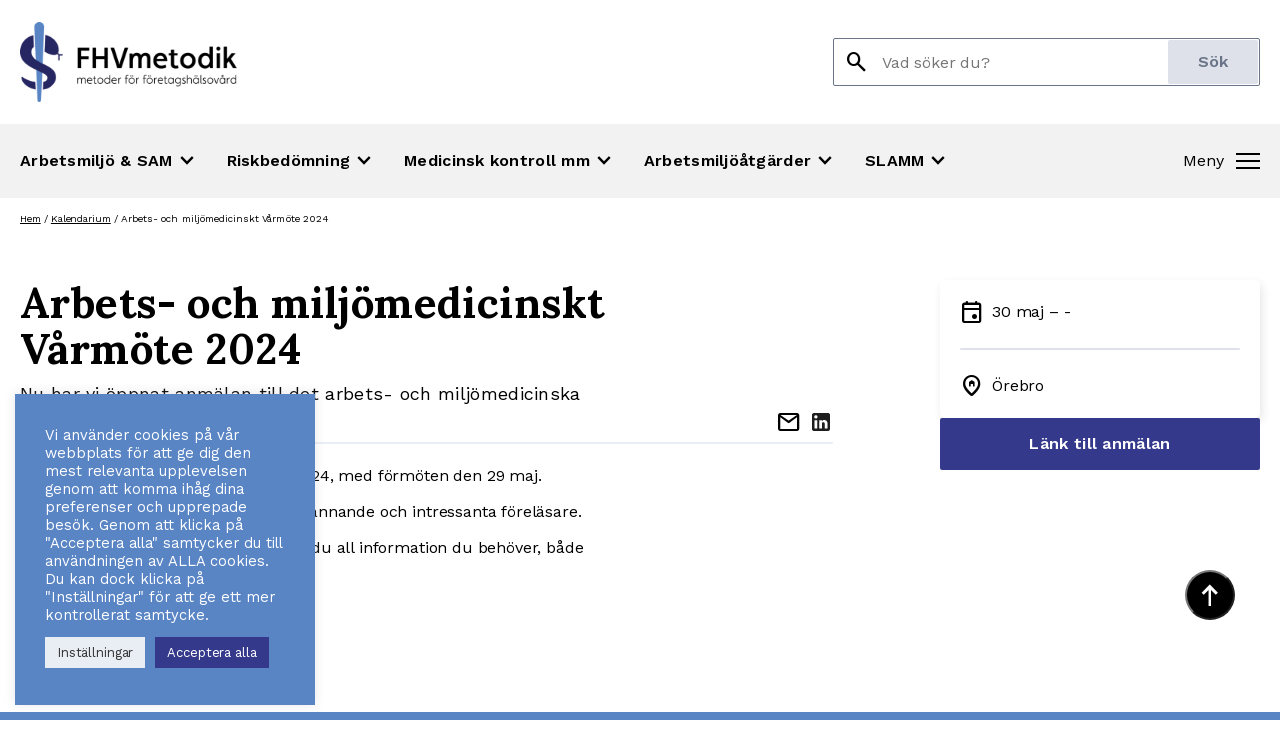

--- FILE ---
content_type: text/html; charset=UTF-8
request_url: https://fhvmetodik.se/kalendarium/varmote-2024-05-30/
body_size: 16219
content:
<!DOCTYPE html>
<html lang="sv-SE">


<head>
	
		
	<meta charset="UTF-8">

	<!-- Web-app-meta -->
	<meta name="apple-mobile-web-app-title" content="FHVmetodik">
	<meta name="viewport" content="height=device-height,
		width=device-width, initial-scale=1.0,
		minimum-scale=1.0, maximum-scale=1.0">

	<!--[if lt IE 9]>
		<script type="text/javascript">
			window.location = "https://browsehappy.com/";
		</script>
	<![endif]-->

	<!-- Google Fonts & Icons -->
	<link rel="preconnect" href="https://fonts.googleapis.com">
	<link rel="preconnect" href="https://fonts.gstatic.com" crossorigin>
	<link href="https://fonts.googleapis.com/css2?family=Work+Sans:ital,wght@0,100;0,200;0,300;0,400;0,500;0,600;0,700;0,800;0,900;1,100;1,200;1,300;1,400;1,500;1,700;1,800;1,900&display=swap" rel="stylesheet">
	<link rel="stylesheet" href="https://fonts.googleapis.com/css2?family=Material+Symbols+Sharp:opsz,wght,FILL,GRAD@20..48,100..700,0..1,-50..200&family=Material+Symbols+Rounded:opsz,wght,FILL,GRAD@20..48,100..700,0..1,-50..200" />

	<!-- wp_head -->
	<meta name='robots' content='index, follow, max-image-preview:large, max-snippet:-1, max-video-preview:-1' />

	<!-- This site is optimized with the Yoast SEO plugin v26.5 - https://yoast.com/wordpress/plugins/seo/ -->
	<title>Arbets- och miljömedicinskt Vårmöte 2024 - FHVmetodik</title>
	<link rel="canonical" href="https://fhvmetodik.se/kalendarium/varmote-2024-05-30/" />
	<meta property="og:locale" content="sv_SE" />
	<meta property="og:type" content="article" />
	<meta property="og:title" content="Arbets- och miljömedicinskt Vårmöte 2024 - FHVmetodik" />
	<meta property="og:url" content="https://fhvmetodik.se/kalendarium/varmote-2024-05-30/" />
	<meta property="og:site_name" content="FHVmetodik" />
	<meta name="twitter:card" content="summary_large_image" />
	<script type="application/ld+json" class="yoast-schema-graph">{"@context":"https://schema.org","@graph":[{"@type":"WebPage","@id":"https://fhvmetodik.se/kalendarium/varmote-2024-05-30/","url":"https://fhvmetodik.se/kalendarium/varmote-2024-05-30/","name":"Arbets- och miljömedicinskt Vårmöte 2024 - FHVmetodik","isPartOf":{"@id":"https://fhvmetodik.se/#website"},"datePublished":"2023-12-04T12:00:57+00:00","breadcrumb":{"@id":"https://fhvmetodik.se/kalendarium/varmote-2024-05-30/#breadcrumb"},"inLanguage":"sv-SE","potentialAction":[{"@type":"ReadAction","target":["https://fhvmetodik.se/kalendarium/varmote-2024-05-30/"]}]},{"@type":"BreadcrumbList","@id":"https://fhvmetodik.se/kalendarium/varmote-2024-05-30/#breadcrumb","itemListElement":[{"@type":"ListItem","position":1,"name":"Hem","item":"https://fhvmetodik.se/"},{"@type":"ListItem","position":2,"name":"Kalendarium","item":"https://fhvmetodik.se/kalendarier/"},{"@type":"ListItem","position":3,"name":"Arbets- och miljömedicinskt Vårmöte 2024"}]},{"@type":"WebSite","@id":"https://fhvmetodik.se/#website","url":"https://fhvmetodik.se/","name":"FHVmetodik","description":"","potentialAction":[{"@type":"SearchAction","target":{"@type":"EntryPoint","urlTemplate":"https://fhvmetodik.se/?s={search_term_string}"},"query-input":{"@type":"PropertyValueSpecification","valueRequired":true,"valueName":"search_term_string"}}],"inLanguage":"sv-SE"}]}</script>
	<!-- / Yoast SEO plugin. -->


<link rel="alternate" title="oEmbed (JSON)" type="application/json+oembed" href="https://fhvmetodik.se/wp-json/oembed/1.0/embed?url=https%3A%2F%2Ffhvmetodik.se%2Fkalendarium%2Fvarmote-2024-05-30%2F" />
<link rel="alternate" title="oEmbed (XML)" type="text/xml+oembed" href="https://fhvmetodik.se/wp-json/oembed/1.0/embed?url=https%3A%2F%2Ffhvmetodik.se%2Fkalendarium%2Fvarmote-2024-05-30%2F&#038;format=xml" />
<style id='wp-img-auto-sizes-contain-inline-css' type='text/css'>
img:is([sizes=auto i],[sizes^="auto," i]){contain-intrinsic-size:3000px 1500px}
/*# sourceURL=wp-img-auto-sizes-contain-inline-css */
</style>
<style id='wp-block-library-inline-css' type='text/css'>
:root{--wp-block-synced-color:#7a00df;--wp-block-synced-color--rgb:122,0,223;--wp-bound-block-color:var(--wp-block-synced-color);--wp-editor-canvas-background:#ddd;--wp-admin-theme-color:#007cba;--wp-admin-theme-color--rgb:0,124,186;--wp-admin-theme-color-darker-10:#006ba1;--wp-admin-theme-color-darker-10--rgb:0,107,160.5;--wp-admin-theme-color-darker-20:#005a87;--wp-admin-theme-color-darker-20--rgb:0,90,135;--wp-admin-border-width-focus:2px}@media (min-resolution:192dpi){:root{--wp-admin-border-width-focus:1.5px}}.wp-element-button{cursor:pointer}:root .has-very-light-gray-background-color{background-color:#eee}:root .has-very-dark-gray-background-color{background-color:#313131}:root .has-very-light-gray-color{color:#eee}:root .has-very-dark-gray-color{color:#313131}:root .has-vivid-green-cyan-to-vivid-cyan-blue-gradient-background{background:linear-gradient(135deg,#00d084,#0693e3)}:root .has-purple-crush-gradient-background{background:linear-gradient(135deg,#34e2e4,#4721fb 50%,#ab1dfe)}:root .has-hazy-dawn-gradient-background{background:linear-gradient(135deg,#faaca8,#dad0ec)}:root .has-subdued-olive-gradient-background{background:linear-gradient(135deg,#fafae1,#67a671)}:root .has-atomic-cream-gradient-background{background:linear-gradient(135deg,#fdd79a,#004a59)}:root .has-nightshade-gradient-background{background:linear-gradient(135deg,#330968,#31cdcf)}:root .has-midnight-gradient-background{background:linear-gradient(135deg,#020381,#2874fc)}:root{--wp--preset--font-size--normal:16px;--wp--preset--font-size--huge:42px}.has-regular-font-size{font-size:1em}.has-larger-font-size{font-size:2.625em}.has-normal-font-size{font-size:var(--wp--preset--font-size--normal)}.has-huge-font-size{font-size:var(--wp--preset--font-size--huge)}.has-text-align-center{text-align:center}.has-text-align-left{text-align:left}.has-text-align-right{text-align:right}.has-fit-text{white-space:nowrap!important}#end-resizable-editor-section{display:none}.aligncenter{clear:both}.items-justified-left{justify-content:flex-start}.items-justified-center{justify-content:center}.items-justified-right{justify-content:flex-end}.items-justified-space-between{justify-content:space-between}.screen-reader-text{border:0;clip-path:inset(50%);height:1px;margin:-1px;overflow:hidden;padding:0;position:absolute;width:1px;word-wrap:normal!important}.screen-reader-text:focus{background-color:#ddd;clip-path:none;color:#444;display:block;font-size:1em;height:auto;left:5px;line-height:normal;padding:15px 23px 14px;text-decoration:none;top:5px;width:auto;z-index:100000}html :where(.has-border-color){border-style:solid}html :where([style*=border-top-color]){border-top-style:solid}html :where([style*=border-right-color]){border-right-style:solid}html :where([style*=border-bottom-color]){border-bottom-style:solid}html :where([style*=border-left-color]){border-left-style:solid}html :where([style*=border-width]){border-style:solid}html :where([style*=border-top-width]){border-top-style:solid}html :where([style*=border-right-width]){border-right-style:solid}html :where([style*=border-bottom-width]){border-bottom-style:solid}html :where([style*=border-left-width]){border-left-style:solid}html :where(img[class*=wp-image-]){height:auto;max-width:100%}:where(figure){margin:0 0 1em}html :where(.is-position-sticky){--wp-admin--admin-bar--position-offset:var(--wp-admin--admin-bar--height,0px)}@media screen and (max-width:600px){html :where(.is-position-sticky){--wp-admin--admin-bar--position-offset:0px}}

/*# sourceURL=wp-block-library-inline-css */
</style><style id='global-styles-inline-css' type='text/css'>
:root{--wp--preset--aspect-ratio--square: 1;--wp--preset--aspect-ratio--4-3: 4/3;--wp--preset--aspect-ratio--3-4: 3/4;--wp--preset--aspect-ratio--3-2: 3/2;--wp--preset--aspect-ratio--2-3: 2/3;--wp--preset--aspect-ratio--16-9: 16/9;--wp--preset--aspect-ratio--9-16: 9/16;--wp--preset--color--black: #000000;--wp--preset--color--cyan-bluish-gray: #abb8c3;--wp--preset--color--white: #ffffff;--wp--preset--color--pale-pink: #f78da7;--wp--preset--color--vivid-red: #cf2e2e;--wp--preset--color--luminous-vivid-orange: #ff6900;--wp--preset--color--luminous-vivid-amber: #fcb900;--wp--preset--color--light-green-cyan: #7bdcb5;--wp--preset--color--vivid-green-cyan: #00d084;--wp--preset--color--pale-cyan-blue: #8ed1fc;--wp--preset--color--vivid-cyan-blue: #0693e3;--wp--preset--color--vivid-purple: #9b51e0;--wp--preset--gradient--vivid-cyan-blue-to-vivid-purple: linear-gradient(135deg,rgb(6,147,227) 0%,rgb(155,81,224) 100%);--wp--preset--gradient--light-green-cyan-to-vivid-green-cyan: linear-gradient(135deg,rgb(122,220,180) 0%,rgb(0,208,130) 100%);--wp--preset--gradient--luminous-vivid-amber-to-luminous-vivid-orange: linear-gradient(135deg,rgb(252,185,0) 0%,rgb(255,105,0) 100%);--wp--preset--gradient--luminous-vivid-orange-to-vivid-red: linear-gradient(135deg,rgb(255,105,0) 0%,rgb(207,46,46) 100%);--wp--preset--gradient--very-light-gray-to-cyan-bluish-gray: linear-gradient(135deg,rgb(238,238,238) 0%,rgb(169,184,195) 100%);--wp--preset--gradient--cool-to-warm-spectrum: linear-gradient(135deg,rgb(74,234,220) 0%,rgb(151,120,209) 20%,rgb(207,42,186) 40%,rgb(238,44,130) 60%,rgb(251,105,98) 80%,rgb(254,248,76) 100%);--wp--preset--gradient--blush-light-purple: linear-gradient(135deg,rgb(255,206,236) 0%,rgb(152,150,240) 100%);--wp--preset--gradient--blush-bordeaux: linear-gradient(135deg,rgb(254,205,165) 0%,rgb(254,45,45) 50%,rgb(107,0,62) 100%);--wp--preset--gradient--luminous-dusk: linear-gradient(135deg,rgb(255,203,112) 0%,rgb(199,81,192) 50%,rgb(65,88,208) 100%);--wp--preset--gradient--pale-ocean: linear-gradient(135deg,rgb(255,245,203) 0%,rgb(182,227,212) 50%,rgb(51,167,181) 100%);--wp--preset--gradient--electric-grass: linear-gradient(135deg,rgb(202,248,128) 0%,rgb(113,206,126) 100%);--wp--preset--gradient--midnight: linear-gradient(135deg,rgb(2,3,129) 0%,rgb(40,116,252) 100%);--wp--preset--font-size--small: 13px;--wp--preset--font-size--medium: 20px;--wp--preset--font-size--large: 36px;--wp--preset--font-size--x-large: 42px;--wp--preset--spacing--20: 0.44rem;--wp--preset--spacing--30: 0.67rem;--wp--preset--spacing--40: 1rem;--wp--preset--spacing--50: 1.5rem;--wp--preset--spacing--60: 2.25rem;--wp--preset--spacing--70: 3.38rem;--wp--preset--spacing--80: 5.06rem;--wp--preset--shadow--natural: 6px 6px 9px rgba(0, 0, 0, 0.2);--wp--preset--shadow--deep: 12px 12px 50px rgba(0, 0, 0, 0.4);--wp--preset--shadow--sharp: 6px 6px 0px rgba(0, 0, 0, 0.2);--wp--preset--shadow--outlined: 6px 6px 0px -3px rgb(255, 255, 255), 6px 6px rgb(0, 0, 0);--wp--preset--shadow--crisp: 6px 6px 0px rgb(0, 0, 0);}:where(.is-layout-flex){gap: 0.5em;}:where(.is-layout-grid){gap: 0.5em;}body .is-layout-flex{display: flex;}.is-layout-flex{flex-wrap: wrap;align-items: center;}.is-layout-flex > :is(*, div){margin: 0;}body .is-layout-grid{display: grid;}.is-layout-grid > :is(*, div){margin: 0;}:where(.wp-block-columns.is-layout-flex){gap: 2em;}:where(.wp-block-columns.is-layout-grid){gap: 2em;}:where(.wp-block-post-template.is-layout-flex){gap: 1.25em;}:where(.wp-block-post-template.is-layout-grid){gap: 1.25em;}.has-black-color{color: var(--wp--preset--color--black) !important;}.has-cyan-bluish-gray-color{color: var(--wp--preset--color--cyan-bluish-gray) !important;}.has-white-color{color: var(--wp--preset--color--white) !important;}.has-pale-pink-color{color: var(--wp--preset--color--pale-pink) !important;}.has-vivid-red-color{color: var(--wp--preset--color--vivid-red) !important;}.has-luminous-vivid-orange-color{color: var(--wp--preset--color--luminous-vivid-orange) !important;}.has-luminous-vivid-amber-color{color: var(--wp--preset--color--luminous-vivid-amber) !important;}.has-light-green-cyan-color{color: var(--wp--preset--color--light-green-cyan) !important;}.has-vivid-green-cyan-color{color: var(--wp--preset--color--vivid-green-cyan) !important;}.has-pale-cyan-blue-color{color: var(--wp--preset--color--pale-cyan-blue) !important;}.has-vivid-cyan-blue-color{color: var(--wp--preset--color--vivid-cyan-blue) !important;}.has-vivid-purple-color{color: var(--wp--preset--color--vivid-purple) !important;}.has-black-background-color{background-color: var(--wp--preset--color--black) !important;}.has-cyan-bluish-gray-background-color{background-color: var(--wp--preset--color--cyan-bluish-gray) !important;}.has-white-background-color{background-color: var(--wp--preset--color--white) !important;}.has-pale-pink-background-color{background-color: var(--wp--preset--color--pale-pink) !important;}.has-vivid-red-background-color{background-color: var(--wp--preset--color--vivid-red) !important;}.has-luminous-vivid-orange-background-color{background-color: var(--wp--preset--color--luminous-vivid-orange) !important;}.has-luminous-vivid-amber-background-color{background-color: var(--wp--preset--color--luminous-vivid-amber) !important;}.has-light-green-cyan-background-color{background-color: var(--wp--preset--color--light-green-cyan) !important;}.has-vivid-green-cyan-background-color{background-color: var(--wp--preset--color--vivid-green-cyan) !important;}.has-pale-cyan-blue-background-color{background-color: var(--wp--preset--color--pale-cyan-blue) !important;}.has-vivid-cyan-blue-background-color{background-color: var(--wp--preset--color--vivid-cyan-blue) !important;}.has-vivid-purple-background-color{background-color: var(--wp--preset--color--vivid-purple) !important;}.has-black-border-color{border-color: var(--wp--preset--color--black) !important;}.has-cyan-bluish-gray-border-color{border-color: var(--wp--preset--color--cyan-bluish-gray) !important;}.has-white-border-color{border-color: var(--wp--preset--color--white) !important;}.has-pale-pink-border-color{border-color: var(--wp--preset--color--pale-pink) !important;}.has-vivid-red-border-color{border-color: var(--wp--preset--color--vivid-red) !important;}.has-luminous-vivid-orange-border-color{border-color: var(--wp--preset--color--luminous-vivid-orange) !important;}.has-luminous-vivid-amber-border-color{border-color: var(--wp--preset--color--luminous-vivid-amber) !important;}.has-light-green-cyan-border-color{border-color: var(--wp--preset--color--light-green-cyan) !important;}.has-vivid-green-cyan-border-color{border-color: var(--wp--preset--color--vivid-green-cyan) !important;}.has-pale-cyan-blue-border-color{border-color: var(--wp--preset--color--pale-cyan-blue) !important;}.has-vivid-cyan-blue-border-color{border-color: var(--wp--preset--color--vivid-cyan-blue) !important;}.has-vivid-purple-border-color{border-color: var(--wp--preset--color--vivid-purple) !important;}.has-vivid-cyan-blue-to-vivid-purple-gradient-background{background: var(--wp--preset--gradient--vivid-cyan-blue-to-vivid-purple) !important;}.has-light-green-cyan-to-vivid-green-cyan-gradient-background{background: var(--wp--preset--gradient--light-green-cyan-to-vivid-green-cyan) !important;}.has-luminous-vivid-amber-to-luminous-vivid-orange-gradient-background{background: var(--wp--preset--gradient--luminous-vivid-amber-to-luminous-vivid-orange) !important;}.has-luminous-vivid-orange-to-vivid-red-gradient-background{background: var(--wp--preset--gradient--luminous-vivid-orange-to-vivid-red) !important;}.has-very-light-gray-to-cyan-bluish-gray-gradient-background{background: var(--wp--preset--gradient--very-light-gray-to-cyan-bluish-gray) !important;}.has-cool-to-warm-spectrum-gradient-background{background: var(--wp--preset--gradient--cool-to-warm-spectrum) !important;}.has-blush-light-purple-gradient-background{background: var(--wp--preset--gradient--blush-light-purple) !important;}.has-blush-bordeaux-gradient-background{background: var(--wp--preset--gradient--blush-bordeaux) !important;}.has-luminous-dusk-gradient-background{background: var(--wp--preset--gradient--luminous-dusk) !important;}.has-pale-ocean-gradient-background{background: var(--wp--preset--gradient--pale-ocean) !important;}.has-electric-grass-gradient-background{background: var(--wp--preset--gradient--electric-grass) !important;}.has-midnight-gradient-background{background: var(--wp--preset--gradient--midnight) !important;}.has-small-font-size{font-size: var(--wp--preset--font-size--small) !important;}.has-medium-font-size{font-size: var(--wp--preset--font-size--medium) !important;}.has-large-font-size{font-size: var(--wp--preset--font-size--large) !important;}.has-x-large-font-size{font-size: var(--wp--preset--font-size--x-large) !important;}
/*# sourceURL=global-styles-inline-css */
</style>

<style id='classic-theme-styles-inline-css' type='text/css'>
/*! This file is auto-generated */
.wp-block-button__link{color:#fff;background-color:#32373c;border-radius:9999px;box-shadow:none;text-decoration:none;padding:calc(.667em + 2px) calc(1.333em + 2px);font-size:1.125em}.wp-block-file__button{background:#32373c;color:#fff;text-decoration:none}
/*# sourceURL=/wp-includes/css/classic-themes.min.css */
</style>
<link rel='stylesheet' id='cookie-law-info-css' href='https://fhvmetodik.se/wp-content/plugins/cookie-law-info/legacy/public/css/cookie-law-info-public.css?ver=3.3.8' type='text/css' media='all' />
<link rel='stylesheet' id='cookie-law-info-gdpr-css' href='https://fhvmetodik.se/wp-content/plugins/cookie-law-info/legacy/public/css/cookie-law-info-gdpr.css?ver=3.3.8' type='text/css' media='all' />
<link rel='stylesheet' id='smatter-swiper-styles-css' href='https://fhvmetodik.se/wp-content/themes/fhvmetodik/js/swiper_js/swiper-bundle.css?ver=6.9' type='text/css' media='all' />
<link rel='stylesheet' id='smatter-googleFontSerif-css' href='//fonts.googleapis.com/css2?family=Lora%3Aital%2Cwght%400%2C400%3B0%2C500%3B0%2C600%3B0%2C700%3B1%2C400%3B1%2C500%3B1%2C600%3B1%2C700&#038;display=swap&#038;ver=6.9' type='text/css' media='all' />
<link rel='stylesheet' id='smatter-style-css' href='https://fhvmetodik.se/wp-content/themes/fhvmetodik/style.css?ver=2.0.18' type='text/css' media='all' />
<link rel='stylesheet' id='smatter-print-css' href='https://fhvmetodik.se/wp-content/themes/fhvmetodik/print.css?ver=2.0.18' type='text/css' media='all' />
<script type="text/javascript" src="https://fhvmetodik.se/wp-content/themes/fhvmetodik/js/jquery-3.6.0.min.js?ver=3.6.0" id="jquery-js"></script>
<script type="text/javascript" id="cookie-law-info-js-extra">
/* <![CDATA[ */
var Cli_Data = {"nn_cookie_ids":["CookieLawInfoConsent","_ga_LC1QH34LTE","_ga"],"cookielist":[],"non_necessary_cookies":{"necessary":["CookieLawInfoConsent"],"analytics":["_ga_LC1QH34LTE","_ga"]},"ccpaEnabled":"","ccpaRegionBased":"","ccpaBarEnabled":"","strictlyEnabled":["necessary","obligatoire"],"ccpaType":"gdpr","js_blocking":"1","custom_integration":"","triggerDomRefresh":"","secure_cookies":""};
var cli_cookiebar_settings = {"animate_speed_hide":"500","animate_speed_show":"500","background":"#5a85c5","border":"#b1a6a6c2","border_on":"","button_1_button_colour":"#34398c","button_1_button_hover":"#2a2e70","button_1_link_colour":"#fff","button_1_as_button":"1","button_1_new_win":"","button_2_button_colour":"#333","button_2_button_hover":"#292929","button_2_link_colour":"#444","button_2_as_button":"","button_2_hidebar":"","button_3_button_colour":"#dee1e9","button_3_button_hover":"#b2b4ba","button_3_link_colour":"#333333","button_3_as_button":"1","button_3_new_win":"","button_4_button_colour":"#e9eef5","button_4_button_hover":"#babec4","button_4_link_colour":"#333333","button_4_as_button":"1","button_7_button_colour":"#34398c","button_7_button_hover":"#2a2e70","button_7_link_colour":"#fff","button_7_as_button":"1","button_7_new_win":"","font_family":"inherit","header_fix":"","notify_animate_hide":"1","notify_animate_show":"","notify_div_id":"#cookie-law-info-bar","notify_position_horizontal":"right","notify_position_vertical":"bottom","scroll_close":"","scroll_close_reload":"","accept_close_reload":"","reject_close_reload":"","showagain_tab":"1","showagain_background":"#fff","showagain_border":"#000","showagain_div_id":"#cookie-law-info-again","showagain_x_position":"100px","text":"#ffffff","show_once_yn":"","show_once":"10000","logging_on":"","as_popup":"","popup_overlay":"1","bar_heading_text":"","cookie_bar_as":"widget","popup_showagain_position":"bottom-right","widget_position":"left"};
var log_object = {"ajax_url":"https://fhvmetodik.se/wp-admin/admin-ajax.php"};
//# sourceURL=cookie-law-info-js-extra
/* ]]> */
</script>
<script type="text/javascript" src="https://fhvmetodik.se/wp-content/plugins/cookie-law-info/legacy/public/js/cookie-law-info-public.js?ver=3.3.8" id="cookie-law-info-js"></script>
<script type="text/javascript" src="https://fhvmetodik.se/wp-content/themes/fhvmetodik/js/bootstrap.bundle.min.js?ver=5.1.1" id="bootstrap-bundle-js"></script>
<link rel="https://api.w.org/" href="https://fhvmetodik.se/wp-json/" /><!-- Google tag (gtag.js) -->
<script type="text/plain" data-cli-class="cli-blocker-script"  data-cli-script-type="analytics" data-cli-block="true"  data-cli-element-position="head" async src="https://www.googletagmanager.com/gtag/js?id=G-LC1QH34LTE"></script>
<script type="text/plain" data-cli-class="cli-blocker-script"  data-cli-script-type="analytics" data-cli-block="true"  data-cli-element-position="head">
  window.dataLayer = window.dataLayer || [];
  function gtag(){dataLayer.push(arguments);}
  gtag('js', new Date());

  gtag('config', 'G-LC1QH34LTE');
</script>   <style type="text/css">
      :root {
																															}
   </style>
  <link rel="icon" href="https://fhvmetodik.se/wp-content/uploads/2022/06/cropped-favicon-32x32.png" sizes="32x32" />
<link rel="icon" href="https://fhvmetodik.se/wp-content/uploads/2022/06/cropped-favicon-192x192.png" sizes="192x192" />
<link rel="apple-touch-icon" href="https://fhvmetodik.se/wp-content/uploads/2022/06/cropped-favicon-180x180.png" />
<meta name="msapplication-TileImage" content="https://fhvmetodik.se/wp-content/uploads/2022/06/cropped-favicon-270x270.png" />

<link rel='stylesheet' id='cookie-law-info-table-css' href='https://fhvmetodik.se/wp-content/plugins/cookie-law-info/legacy/public/css/cookie-law-info-table.css?ver=3.3.8' type='text/css' media='all' />
</head>

<body id="siteBody" class="wp-singular events-template-default single single-events postid-2391 wp-theme-fhvmetodik">

	<div id="site" class="site">
		<div class="site-overlay"></div>

		<a class="skip-link screen-reader-text" href="#content">Hoppa till innehåll</a>

		<header id="site-header" class="site-header">
			
			<div class="container-header-extras">
				<div class="container">
					
					<div class="header-extras">
													<a class="container-header-logo logo-desktop" title="Hem" href="https://fhvmetodik.se/" rel="home">
								<img width="576" height="212" src="https://fhvmetodik.se/wp-content/uploads/2022/08/FVHmetodik_Logo-576x212.png" class="lazyload header-logo" alt="Logotyp" decoding="async" fetchpriority="high" srcset="https://fhvmetodik.se/wp-content/uploads/2022/08/FVHmetodik_Logo-576x212.png 576w, https://fhvmetodik.se/wp-content/uploads/2022/08/FVHmetodik_Logo-300x111.png 300w, https://fhvmetodik.se/wp-content/uploads/2022/08/FVHmetodik_Logo-1024x377.png 1024w, https://fhvmetodik.se/wp-content/uploads/2022/08/FVHmetodik_Logo-768x283.png 768w, https://fhvmetodik.se/wp-content/uploads/2022/08/FVHmetodik_Logo-992x366.png 992w, https://fhvmetodik.se/wp-content/uploads/2022/08/FVHmetodik_Logo-1240x457.png 1240w" sizes="(max-width: 576px) 100vw, 576px" />							</a>
												
						<form role="search" method="get" class="search-form desktop" action="https://fhvmetodik.se/">
							<span class="search-icon material-symbols-sharp">search</span>
							<span class="screen-reader-text">Sök efter:</span>
							<input type="search" class="search-field" placeholder="Vad söker du?" value="" name="s">
							<input type="submit" class="search-submit button button-disabled" value="Sök">
						</form>
					</div><!-- end .header-extras -->
					
				</div><!-- end .container -->
			</div><!-- end .container-header-extras -->
				
			<div class="container-header-main">
				<div class="container">
					
					<div class="header-main">
													<a class="container-header-logo logo-mobile" title="Hem" href="https://fhvmetodik.se/" rel="home">
								<img width="576" height="212" src="https://fhvmetodik.se/wp-content/uploads/2022/08/FVHmetodik_Logo-576x212.png" class="lazyload header-logo" alt="Logotyp" decoding="async" srcset="https://fhvmetodik.se/wp-content/uploads/2022/08/FVHmetodik_Logo-576x212.png 576w, https://fhvmetodik.se/wp-content/uploads/2022/08/FVHmetodik_Logo-300x111.png 300w, https://fhvmetodik.se/wp-content/uploads/2022/08/FVHmetodik_Logo-1024x377.png 1024w, https://fhvmetodik.se/wp-content/uploads/2022/08/FVHmetodik_Logo-768x283.png 768w, https://fhvmetodik.se/wp-content/uploads/2022/08/FVHmetodik_Logo-992x366.png 992w, https://fhvmetodik.se/wp-content/uploads/2022/08/FVHmetodik_Logo-1240x457.png 1240w" sizes="(max-width: 576px) 100vw, 576px" />							</a>
												
													<!-- desktop site navigation -->
							<nav id="js-site-navigation" class="site-navigation" role="navigation">
								<ul class="site-navigation__list">
									<li id="menu-item-2502" class="menu-item menu-item-type-post_type menu-item-object-page menu-item-has-children menu-item-2502 location-main_menu"><a href="https://fhvmetodik.se/arbetsmiljo-sam/">Arbetsmiljö &#038; SAM</a>
<ul class="sub-menu">
	<li id="menu-item-2514" class="menu-item menu-item-type-post_type menu-item-object-page menu-item-has-children menu-item-2514 location-main_menu"><a href="https://fhvmetodik.se/arbetsmiljo-sam/kartlaggning-arbetsformaga/">Arbetsmiljökartläggningar och arbetsförmåga</a>
	<ul class="sub-menu">
		<li id="menu-item-1325" class="menu-item menu-item-type-post_type menu-item-object-page menu-item-has-children menu-item-1325 location-main_menu"><a href="https://fhvmetodik.se/arbetsmiljo-sam/kartlaggning-arbetsformaga/arbetsformaga/">Arbetsförmåga</a>
		<ul class="sub-menu">
			<li id="menu-item-1582" class="menu-item menu-item-type-post_type menu-item-object-page menu-item-has-children menu-item-1582 location-main_menu"><a href="https://fhvmetodik.se/arbetsmiljo-sam/kartlaggning-arbetsformaga/arbetsformaga/wai/">Work Ability Index (WAI)</a>
			<ul class="sub-menu">
				<li id="menu-item-1583" class="menu-item menu-item-type-post_type menu-item-object-page menu-item-1583 location-main_menu"><a href="https://fhvmetodik.se/arbetsmiljo-sam/kartlaggning-arbetsformaga/arbetsformaga/wai/waikalk/">Beräkning av Work Ability Index</a></li>
				<li id="menu-item-1584" class="menu-item menu-item-type-post_type menu-item-object-page menu-item-1584 location-main_menu"><a href="https://fhvmetodik.se/arbetsmiljo-sam/kartlaggning-arbetsformaga/arbetsformaga/wai/svenska-wai-natverket/">Svenska WAI-nätverket</a></li>
			</ul>
</li>
		</ul>
</li>
		<li id="menu-item-1435" class="menu-item menu-item-type-post_type menu-item-object-page menu-item-1435 location-main_menu"><a href="https://fhvmetodik.se/arbetsmiljo-sam/kartlaggning-arbetsformaga/arbetsmiljokartlaggning/">Arbetsmiljökartläggning</a></li>
	</ul>
</li>
	<li id="menu-item-2515" class="menu-item menu-item-type-post_type menu-item-object-page menu-item-2515 location-main_menu"><a href="https://fhvmetodik.se/arbetsmiljo-sam/foretagshalsan/">Företagshälsan</a></li>
	<li id="menu-item-2516" class="menu-item menu-item-type-post_type menu-item-object-page menu-item-2516 location-main_menu"><a href="https://fhvmetodik.se/arbetsmiljo-sam/halsoframjande-arbetsmiljoarbete/">Hälsofrämjande arbetsmiljöarbete</a></li>
	<li id="menu-item-2888" class="menu-item menu-item-type-post_type menu-item-object-page menu-item-2888 location-main_menu"><a href="https://fhvmetodik.se/arbetsmiljo-sam/sam-riktlinjer-och-guider/">Riktlinjer och guider</a></li>
	<li id="menu-item-2517" class="menu-item menu-item-type-post_type menu-item-object-page menu-item-2517 location-main_menu"><a href="https://fhvmetodik.se/arbetsmiljo-sam/upphandling-foretagshalsa/">Upphandling av företagshälsa</a></li>
	<li id="menu-item-3292" class="menu-item menu-item-type-post_type menu-item-object-page menu-item-3292 location-main_menu"><a href="https://fhvmetodik.se/arbetsmiljo-sam/amm-klinikernas-informationsmaterial/">AMM-klinikernas informationsmaterial</a></li>
</ul>
</li>
<li id="menu-item-243" class="menu-item menu-item-type-post_type menu-item-object-page menu-item-has-children menu-item-243 location-main_menu"><a href="https://fhvmetodik.se/exponering/">Riskbedömning</a>
<ul class="sub-menu">
	<li id="menu-item-3160" class="menu-item menu-item-type-post_type menu-item-object-page menu-item-has-children menu-item-3160 location-main_menu"><a href="https://fhvmetodik.se/exponering/arbetsrelaterade-smittor/">Arbetsrelaterade smittor</a>
	<ul class="sub-menu">
		<li id="menu-item-1562" class="menu-item menu-item-type-post_type menu-item-object-page menu-item-1562 location-main_menu"><a href="https://fhvmetodik.se/exponering/arbetsrelaterade-smittor/ny-kunskapsoversikt-om-luftvagsvirus-pa-arbetsplatser/">Aktuell kunskapsöversikt om luftvägsvirus på arbetsplatser</a></li>
		<li id="menu-item-1563" class="menu-item menu-item-type-post_type menu-item-object-page menu-item-1563 location-main_menu"><a href="https://fhvmetodik.se/exponering/arbetsrelaterade-smittor/hur-minskar-vi-risken-for-medarbetare-att-smittas-av-covid-19/">Hur minskar vi risken för medarbetare att smittas av covid-19?</a></li>
	</ul>
</li>
	<li id="menu-item-252" class="menu-item menu-item-type-post_type menu-item-object-page menu-item-has-children menu-item-252 location-main_menu"><a href="https://fhvmetodik.se/exponering/ergonomisk-belastning/">Ergonomi</a>
	<ul class="sub-menu">
		<li id="menu-item-1542" class="menu-item menu-item-type-post_type menu-item-object-page menu-item-1542 location-main_menu"><a href="https://fhvmetodik.se/exponering/ergonomisk-belastning/oversikt-av-olika-metoder/">Översikt av olika metoder</a></li>
		<li id="menu-item-1543" class="menu-item menu-item-type-post_type menu-item-object-page menu-item-has-children menu-item-1543 location-main_menu"><a href="https://fhvmetodik.se/exponering/ergonomisk-belastning/overgripande/">Övergripande metoder</a>
		<ul class="sub-menu">
			<li id="menu-item-1544" class="menu-item menu-item-type-post_type menu-item-object-page menu-item-1544 location-main_menu"><a href="https://fhvmetodik.se/exponering/ergonomisk-belastning/overgripande/ramp/">Risk management Assessment tool for Manual handling Proactively (RAMP)</a></li>
			<li id="menu-item-1545" class="menu-item menu-item-type-post_type menu-item-object-page menu-item-1545 location-main_menu"><a href="https://fhvmetodik.se/exponering/ergonomisk-belastning/overgripande/qec/">Quick Exposure Check (QEC)</a></li>
			<li id="menu-item-1546" class="menu-item menu-item-type-post_type menu-item-object-page menu-item-1546 location-main_menu"><a href="https://fhvmetodik.se/exponering/ergonomisk-belastning/overgripande/washington-state-ergonomic-checklists/">Washington State Ergonomic Checklists (WSEC)</a></li>
		</ul>
</li>
		<li id="menu-item-2485" class="menu-item menu-item-type-post_type menu-item-object-page menu-item-2485 location-main_menu"><a href="https://fhvmetodik.se/exponering/ergonomisk-belastning/axelbelastande-arbete/">Axelbelastande arbete</a></li>
		<li id="menu-item-1547" class="menu-item menu-item-type-post_type menu-item-object-page menu-item-has-children menu-item-1547 location-main_menu"><a href="https://fhvmetodik.se/exponering/ergonomisk-belastning/handintensivt-arbete/">Handintensivt arbete</a>
		<ul class="sub-menu">
			<li id="menu-item-1548" class="menu-item menu-item-type-post_type menu-item-object-page menu-item-1548 location-main_menu"><a href="https://fhvmetodik.se/exponering/ergonomisk-belastning/handintensivt-arbete/art/">Assessment of Repetitive Task of the upper limbs (ART)</a></li>
			<li id="menu-item-1549" class="menu-item menu-item-type-post_type menu-item-object-page menu-item-1549 location-main_menu"><a href="https://fhvmetodik.se/exponering/ergonomisk-belastning/handintensivt-arbete/formular-hand/">Formulär för att identifiera behov av riskbedömning vid handbelastande arbete</a></li>
			<li id="menu-item-1550" class="menu-item menu-item-type-post_type menu-item-object-page menu-item-1550 location-main_menu"><a href="https://fhvmetodik.se/exponering/ergonomisk-belastning/handintensivt-arbete/the-distal-upper-extremity-tool-duet/">The Distal Upper Extremity Tool (DUET)</a></li>
			<li id="menu-item-1551" class="menu-item menu-item-type-post_type menu-item-object-page menu-item-1551 location-main_menu"><a href="https://fhvmetodik.se/exponering/ergonomisk-belastning/handintensivt-arbete/hal/">Hand Activity Level (HAL)</a></li>
			<li id="menu-item-1552" class="menu-item menu-item-type-post_type menu-item-object-page menu-item-1552 location-main_menu"><a href="https://fhvmetodik.se/exponering/ergonomisk-belastning/handintensivt-arbete/hand-arm-riskbedomningsmetod-harm/">Hand Arm Riskbedömningsmetod (HARM)</a></li>
			<li id="menu-item-2044" class="menu-item menu-item-type-post_type menu-item-object-page menu-item-2044 location-main_menu"><a href="https://fhvmetodik.se/exponering/ergonomisk-belastning/kim/kim-mho/">Key Indicator Method for Manual Handling Operations (KIM-MHO)</a></li>
		</ul>
</li>
		<li id="menu-item-2041" class="menu-item menu-item-type-post_type menu-item-object-page menu-item-has-children menu-item-2041 location-main_menu"><a href="https://fhvmetodik.se/exponering/ergonomisk-belastning/kim/">KIM metoderna</a>
		<ul class="sub-menu">
			<li id="menu-item-1555" class="menu-item menu-item-type-post_type menu-item-object-page menu-item-1555 location-main_menu"><a href="https://fhvmetodik.se/exponering/ergonomisk-belastning/kim/kim-lhc/">Key Indicator Method – lifting, holding and carrying (KIM I)</a></li>
			<li id="menu-item-1556" class="menu-item menu-item-type-post_type menu-item-object-page menu-item-1556 location-main_menu"><a href="https://fhvmetodik.se/exponering/ergonomisk-belastning/kim/kim-pp/">Key Indicator Method – pulling and pushing (KIM II)</a></li>
			<li id="menu-item-1553" class="menu-item menu-item-type-post_type menu-item-object-page menu-item-1553 location-main_menu"><a href="https://fhvmetodik.se/exponering/ergonomisk-belastning/kim/kim-mho/">Key Indicator Method for Manual Handling Operations (KIM-MHO)</a></li>
		</ul>
</li>
		<li id="menu-item-1554" class="menu-item menu-item-type-post_type menu-item-object-page menu-item-has-children menu-item-1554 location-main_menu"><a href="https://fhvmetodik.se/exponering/ergonomisk-belastning/manuell-hantering/">Manuell hantering</a>
		<ul class="sub-menu">
			<li id="menu-item-1557" class="menu-item menu-item-type-post_type menu-item-object-page menu-item-1557 location-main_menu"><a href="https://fhvmetodik.se/exponering/ergonomisk-belastning/manuell-hantering/kumulativ-landryggsbelastning/">Kumulativ ländryggsbelastning</a></li>
			<li id="menu-item-1558" class="menu-item menu-item-type-post_type menu-item-object-page menu-item-1558 location-main_menu"><a href="https://fhvmetodik.se/exponering/ergonomisk-belastning/manuell-hantering/niosh-lyft/">NIOSH-modellen för bedömning av lyft</a></li>
		</ul>
</li>
		<li id="menu-item-1559" class="menu-item menu-item-type-post_type menu-item-object-page menu-item-has-children menu-item-1559 location-main_menu"><a href="https://fhvmetodik.se/exponering/ergonomisk-belastning/ergo-tekniska-matmetoder/">Tekniska mätmetoder</a>
		<ul class="sub-menu">
			<li id="menu-item-1560" class="menu-item menu-item-type-post_type menu-item-object-page menu-item-1560 location-main_menu"><a href="https://fhvmetodik.se/exponering/ergonomisk-belastning/ergo-tekniska-matmetoder/tekniska-matmetoder/">Mäta ergonomisk belastning</a></li>
			<li id="menu-item-1561" class="menu-item menu-item-type-post_type menu-item-object-page menu-item-1561 location-main_menu"><a href="https://fhvmetodik.se/exponering/ergonomisk-belastning/ergo-tekniska-matmetoder/ergoarmmeter/">ErgoArmMeter</a></li>
		</ul>
</li>
	</ul>
</li>
	<li id="menu-item-3293" class="menu-item menu-item-type-post_type menu-item-object-page menu-item-3293 location-main_menu"><a href="https://fhvmetodik.se/exponering/graviditet-och-risker-i-arbetsmiljon/">Graviditet och risker i arbetsmiljön</a></li>
	<li id="menu-item-251" class="menu-item menu-item-type-post_type menu-item-object-page menu-item-has-children menu-item-251 location-main_menu"><a href="https://fhvmetodik.se/exponering/luftfororeningar/">Luftföroreningar</a>
	<ul class="sub-menu">
		<li id="menu-item-2766" class="menu-item menu-item-type-post_type menu-item-object-page menu-item-has-children menu-item-2766 location-main_menu"><a href="https://fhvmetodik.se/exponering/luftfororeningar/matningar-av-luftfororeningar/matstrategi-luftmatning/">Mätstrategi luftmätning</a>
		<ul class="sub-menu">
			<li id="menu-item-2774" class="menu-item menu-item-type-post_type menu-item-object-page menu-item-2774 location-main_menu"><a href="https://fhvmetodik.se/exponering/luftfororeningar/matningar-av-luftfororeningar/urval_av_matgrupp/">Urval av mätgrupp</a></li>
			<li id="menu-item-2773" class="menu-item menu-item-type-post_type menu-item-object-page menu-item-2773 location-main_menu"><a href="https://fhvmetodik.se/exponering/luftfororeningar/matningar-av-luftfororeningar/mattid/">Mättid</a></li>
			<li id="menu-item-2772" class="menu-item menu-item-type-post_type menu-item-object-page menu-item-2772 location-main_menu"><a href="https://fhvmetodik.se/?page_id=2685">Mätvärden</a></li>
			<li id="menu-item-2771" class="menu-item menu-item-type-post_type menu-item-object-page menu-item-2771 location-main_menu"><a href="https://fhvmetodik.se/?page_id=2688">Statistisk beräkning</a></li>
		</ul>
</li>
	</ul>
</li>
	<li id="menu-item-1005" class="menu-item menu-item-type-post_type menu-item-object-page menu-item-has-children menu-item-1005 location-main_menu"><a href="https://fhvmetodik.se/exponering/stress-och-mental-belastning-exponering/">Stress och mental belastning</a>
	<ul class="sub-menu">
		<li id="menu-item-1567" class="menu-item menu-item-type-post_type menu-item-object-page menu-item-1567 location-main_menu"><a href="https://fhvmetodik.se/exponering/stress-och-mental-belastning-exponering/qps-mismatch/">QPS-Mismatch</a></li>
	</ul>
</li>
	<li id="menu-item-1322" class="menu-item menu-item-type-post_type menu-item-object-page menu-item-has-children menu-item-1322 location-main_menu"><a href="https://fhvmetodik.se/exponering/temperatur/">Temperatur</a>
	<ul class="sub-menu">
		<li id="menu-item-1568" class="menu-item menu-item-type-post_type menu-item-object-page menu-item-1568 location-main_menu"><a href="https://fhvmetodik.se/exponering/temperatur/ireq-och-standarder-for-arbete-i-kallt-klimat/">IREQ och standarder för arbete i kallt klimat</a></li>
		<li id="menu-item-1569" class="menu-item menu-item-type-post_type menu-item-object-page menu-item-1569 location-main_menu"><a href="https://fhvmetodik.se/exponering/temperatur/varmestress-i-arbetet/">Värmestress i arbetet</a></li>
	</ul>
</li>
	<li id="menu-item-470" class="menu-item menu-item-type-post_type menu-item-object-page menu-item-has-children menu-item-470 location-main_menu"><a href="https://fhvmetodik.se/exponering/vibrationer/">Vibrationer</a>
	<ul class="sub-menu">
		<li id="menu-item-1570" class="menu-item menu-item-type-post_type menu-item-object-page menu-item-1570 location-main_menu"><a href="https://fhvmetodik.se/exponering/vibrationer/vibrationsdatabasen/">Vibrationsdatabasen</a></li>
		<li id="menu-item-1571" class="menu-item menu-item-type-post_type menu-item-object-page menu-item-1571 location-main_menu"><a href="https://fhvmetodik.se/exponering/vibrationer/vad-ar-vibrationer/">Vad är vibrationer?</a></li>
		<li id="menu-item-1572" class="menu-item menu-item-type-post_type menu-item-object-page menu-item-has-children menu-item-1572 location-main_menu"><a href="https://fhvmetodik.se/exponering/vibrationer/regler-anvisningar/">Regler, Anvisningar</a>
		<ul class="sub-menu">
			<li id="menu-item-1573" class="menu-item menu-item-type-post_type menu-item-object-page menu-item-1573 location-main_menu"><a href="https://fhvmetodik.se/exponering/vibrationer/regler-anvisningar/kort-om-insats-a8-poang/">Kort om insats- &#038; gränsvärden; A(8) &#038; Poäng</a></li>
		</ul>
</li>
		<li id="menu-item-1574" class="menu-item menu-item-type-post_type menu-item-object-page menu-item-has-children menu-item-1574 location-main_menu"><a href="https://fhvmetodik.se/exponering/vibrationer/riskbedomning-av-vibrations-exponering/">Bedömning av exponering</a>
		<ul class="sub-menu">
			<li id="menu-item-1575" class="menu-item menu-item-type-post_type menu-item-object-page menu-item-1575 location-main_menu"><a href="https://fhvmetodik.se/exponering/vibrationer/riskbedomning-av-vibrations-exponering/punkter-som-ska-inga-i-en-riskbedomning-for-vibrationer/">Vibrationsnivå</a></li>
			<li id="menu-item-1576" class="menu-item menu-item-type-post_type menu-item-object-page menu-item-1576 location-main_menu"><a href="https://fhvmetodik.se/exponering/vibrationer/riskbedomning-av-vibrations-exponering/vibrationsniva/">Användningstid</a></li>
			<li id="menu-item-1577" class="menu-item menu-item-type-post_type menu-item-object-page menu-item-1577 location-main_menu"><a href="https://fhvmetodik.se/exponering/vibrationer/riskbedomning-av-vibrations-exponering/specialistbedomning/">Specialistbedömning</a></li>
		</ul>
</li>
		<li id="menu-item-1578" class="menu-item menu-item-type-post_type menu-item-object-page menu-item-1578 location-main_menu"><a href="https://fhvmetodik.se/exponering/vibrationer/vibrationsberakning/">Beräkna vibrationsexponering</a></li>
		<li id="menu-item-1579" class="menu-item menu-item-type-post_type menu-item-object-page menu-item-has-children menu-item-1579 location-main_menu"><a href="https://fhvmetodik.se/exponering/vibrationer/mata-vibrationsexponering/">Mäta vibrationsexponering</a>
		<ul class="sub-menu">
			<li id="menu-item-1580" class="menu-item menu-item-type-post_type menu-item-object-page menu-item-1580 location-main_menu"><a href="https://fhvmetodik.se/exponering/vibrationer/mata-vibrationsexponering/matrapport-vibrationer/">Mätrapport vibrationer</a></li>
		</ul>
</li>
		<li id="menu-item-1581" class="menu-item menu-item-type-post_type menu-item-object-page menu-item-1581 location-main_menu"><a href="https://fhvmetodik.se/exponering/vibrationer/ultravibrationer-och-slag/">Ultravibrationer &#038; Transienter (slag)</a></li>
	</ul>
</li>
</ul>
</li>
<li id="menu-item-244" class="menu-item menu-item-type-post_type menu-item-object-page menu-item-has-children menu-item-244 location-main_menu"><a href="https://fhvmetodik.se/kontroller-halsobedomningar/">Medicinsk kontroll mm</a>
<ul class="sub-menu">
	<li id="menu-item-886" class="menu-item menu-item-type-post_type menu-item-object-page menu-item-has-children menu-item-886 location-main_menu"><a href="https://fhvmetodik.se/kontroller-halsobedomningar/medicinsk-kontroll-med-tjanstbarhetsbedomning/">Medicinsk kontroll med tjänstbarhetsbedömning</a>
	<ul class="sub-menu">
		<li id="menu-item-566" class="menu-item menu-item-type-post_type menu-item-object-page menu-item-566 location-main_menu"><a href="https://fhvmetodik.se/kontroller-halsobedomningar/medicinsk-kontroll-med-tjanstbarhetsbedomning/kommentarer-avseende-tjanstbarhet-for-civila-arbetsdykare-med-hansyn-till-covid19/">Kommentarer avseende tjänstbarhet för civila arbetsdykare med hänsyn till covid19</a></li>
	</ul>
</li>
	<li id="menu-item-889" class="menu-item menu-item-type-post_type menu-item-object-page menu-item-has-children menu-item-889 location-main_menu"><a href="https://fhvmetodik.se/kontroller-halsobedomningar/annan-lagstadgad-medicinsk-kontroll-i-arbetslivet/">Annan lagstadgad medicinsk kontroll i arbetslivet</a>
	<ul class="sub-menu">
		<li id="menu-item-570" class="menu-item menu-item-type-post_type menu-item-object-page menu-item-570 location-main_menu"><a href="https://fhvmetodik.se/kontroller-halsobedomningar/annan-lagstadgad-medicinsk-kontroll-i-arbetslivet/meba/">Ergonomiskt belastande arbete (MEBA)</a></li>
		<li id="menu-item-506" class="menu-item menu-item-type-post_type menu-item-object-page menu-item-506 location-main_menu"><a href="https://fhvmetodik.se/kontroller-halsobedomningar/annan-lagstadgad-medicinsk-kontroll-i-arbetslivet/medicinska-kontroller-vid-vibrationsexponering-hand-och-arm/">Vibrationer, hand- och arm</a></li>
	</ul>
</li>
	<li id="menu-item-893" class="menu-item menu-item-type-post_type menu-item-object-page menu-item-has-children menu-item-893 location-main_menu"><a href="https://fhvmetodik.se/kontroller-halsobedomningar/stress-och-mental-belastning-halsa/">Stress och mental belastning</a>
	<ul class="sub-menu">
		<li id="menu-item-1585" class="menu-item menu-item-type-post_type menu-item-object-page menu-item-has-children menu-item-1585 location-main_menu"><a href="https://fhvmetodik.se/kontroller-halsobedomningar/stress-och-mental-belastning-halsa/luqsus-k/">LUQSUS-K</a>
		<ul class="sub-menu">
			<li id="menu-item-1586" class="menu-item menu-item-type-post_type menu-item-object-page menu-item-1586 location-main_menu"><a href="https://fhvmetodik.se/kontroller-halsobedomningar/stress-och-mental-belastning-halsa/luqsus-k/luqsus-k-for-individundersokning/">LUQSUS-K för individundersökning</a></li>
			<li id="menu-item-1587" class="menu-item menu-item-type-post_type menu-item-object-page menu-item-1587 location-main_menu"><a href="https://fhvmetodik.se/kontroller-halsobedomningar/stress-och-mental-belastning-halsa/luqsus-k/luqsus-k-for-gruppundersokning/">LUQSUS-K för gruppundersökning</a></li>
			<li id="menu-item-1588" class="menu-item menu-item-type-post_type menu-item-object-page menu-item-1588 location-main_menu"><a href="https://fhvmetodik.se/kontroller-halsobedomningar/stress-och-mental-belastning-halsa/luqsus-k/klinisk-handbok-for-luqsus-k/">Klinisk handbok för LUQSUS-K</a></li>
			<li id="menu-item-1589" class="menu-item menu-item-type-post_type menu-item-object-page menu-item-1589 location-main_menu"><a href="https://fhvmetodik.se/?page_id=640">Utbildningsmaterial för externa aktörer</a></li>
			<li id="menu-item-1590" class="menu-item menu-item-type-post_type menu-item-object-page menu-item-1590 location-main_menu"><a href="https://fhvmetodik.se/kontroller-halsobedomningar/stress-och-mental-belastning-halsa/luqsus-k/lankar-till-vetenskapliga-publikationer-med-luqsus-k-instrumenten/">Vetenskapliga publikationer</a></li>
		</ul>
</li>
	</ul>
</li>
</ul>
</li>
<li id="menu-item-245" class="menu-item menu-item-type-post_type menu-item-object-page menu-item-has-children menu-item-245 location-main_menu"><a href="https://fhvmetodik.se/arbetsmiljo/">Arbetsmiljöåtgärder</a>
<ul class="sub-menu">
	<li id="menu-item-3167" class="menu-item menu-item-type-post_type menu-item-object-page menu-item-3167 location-main_menu"><a href="https://fhvmetodik.se/arbetsmiljo/arbetsrelaterad-smitta/">Arbetsrelaterad smitta</a></li>
	<li id="menu-item-2064" class="menu-item menu-item-type-post_type menu-item-object-page menu-item-has-children menu-item-2064 location-main_menu"><a href="https://fhvmetodik.se/arbetsmiljo/branscher/">Branschanpassade metoder</a>
	<ul class="sub-menu">
		<li id="menu-item-678" class="menu-item menu-item-type-post_type menu-item-object-page menu-item-678 location-main_menu"><a href="https://fhvmetodik.se/arbetsmiljo/branscher/battre-arbetssatt-i-kassan-basik/">Bättre Arbetssätt I Kassan (BasIK)</a></li>
		<li id="menu-item-247" class="menu-item menu-item-type-post_type menu-item-object-page menu-item-247 location-main_menu"><a href="https://fhvmetodik.se/arbetsmiljo/branscher/metoder-for-sakrare-personforflyttningar/">Metoder för säkrare personförflyttningar</a></li>
	</ul>
</li>
	<li id="menu-item-2904" class="menu-item menu-item-type-post_type menu-item-object-page menu-item-has-children menu-item-2904 location-main_menu"><a href="https://fhvmetodik.se/arbetsmiljo/luftfororeningar/">Luftföroreningar</a>
	<ul class="sub-menu">
		<li id="menu-item-1564" class="menu-item menu-item-type-post_type menu-item-object-page menu-item-1564 location-main_menu"><a href="https://fhvmetodik.se/analys-av-kemiprover-berakningshjalp/">Analys av kemiprover, beräkningshjälp</a></li>
		<li id="menu-item-1565" class="menu-item menu-item-type-post_type menu-item-object-page menu-item-1565 location-main_menu"><a href="https://fhvmetodik.se/gaser-och-partiklar-vid-svetsning/">Gaser och partiklar vid svetsning</a></li>
		<li id="menu-item-1566" class="menu-item menu-item-type-post_type menu-item-object-page menu-item-1566 location-main_menu"><a href="https://fhvmetodik.se/kemisk-yrkeshygien/">Kemisk yrkeshygien</a></li>
	</ul>
</li>
	<li id="menu-item-1049" class="menu-item menu-item-type-post_type menu-item-object-page menu-item-has-children menu-item-1049 location-main_menu"><a href="https://fhvmetodik.se/arbetsmiljo/stress-och-mental-belastning-atgard/">Stress och mental belastning</a>
	<ul class="sub-menu">
		<li id="menu-item-1591" class="menu-item menu-item-type-post_type menu-item-object-page menu-item-1591 location-main_menu"><a href="https://fhvmetodik.se/arbetsmiljo/stress-och-mental-belastning-atgard/arbetsplatsdialog-for-atergang-i-arbete-ada/">ArbetsplatsDialog för Arbetsåtergång (ADA)</a></li>
	</ul>
</li>
	<li id="menu-item-249" class="menu-item menu-item-type-post_type menu-item-object-page menu-item-has-children menu-item-249 location-main_menu"><a href="https://fhvmetodik.se/arbetsmiljo/tekniskt-arbetarskydd/">Tekniskt arbetarskydd</a>
	<ul class="sub-menu">
		<li id="menu-item-1319" class="menu-item menu-item-type-post_type menu-item-object-page menu-item-has-children menu-item-1319 location-main_menu"><a href="https://fhvmetodik.se/andningsskydd/">Andningsskydd</a>
		<ul class="sub-menu">
			<li id="menu-item-2903" class="menu-item menu-item-type-post_type menu-item-object-page menu-item-2903 location-main_menu"><a href="https://fhvmetodik.se/andningsskydd/tillpassningstest-andningsskydd/">Tillpassningstest för andningsskydd</a></li>
		</ul>
</li>
		<li id="menu-item-1592" class="menu-item menu-item-type-post_type menu-item-object-page menu-item-1592 location-main_menu"><a href="https://fhvmetodik.se/arbetsmiljo/tekniskt-arbetarskydd/handskar/">Handskar</a></li>
		<li id="menu-item-1593" class="menu-item menu-item-type-post_type menu-item-object-page menu-item-1593 location-main_menu"><a href="https://fhvmetodik.se/arbetsmiljo/tekniskt-arbetarskydd/tips-rad-och-kunskap-vid-svetsning/">Tips, råd och kunskap vid svetsning</a></li>
		<li id="menu-item-1594" class="menu-item menu-item-type-post_type menu-item-object-page menu-item-1594 location-main_menu"><a href="https://fhvmetodik.se/arbetsmiljo/tekniskt-arbetarskydd/vibrationsdampande-handskar/">Vibrationsdämpande handskar</a></li>
	</ul>
</li>
	<li id="menu-item-533" class="menu-item menu-item-type-post_type menu-item-object-page menu-item-has-children menu-item-533 location-main_menu"><a href="https://fhvmetodik.se/arbetsmiljo/vibrationer-arbetsmiljo/">Vibrationer</a>
	<ul class="sub-menu">
		<li id="menu-item-1595" class="menu-item menu-item-type-post_type menu-item-object-page menu-item-has-children menu-item-1595 location-main_menu"><a href="https://fhvmetodik.se/arbetsmiljo/vibrationer-arbetsmiljo/atgarder-av-vibrerande-maskiner/">Åtgärder av vibrerande maskiner</a>
		<ul class="sub-menu">
			<li id="menu-item-1596" class="menu-item menu-item-type-post_type menu-item-object-page menu-item-1596 location-main_menu"><a href="https://fhvmetodik.se/arbetsmiljo/vibrationer-arbetsmiljo/atgarder-av-vibrerande-maskiner/minska-slag-och-stotar-i-maskiner/">Minska slag och stötar i maskiner</a></li>
			<li id="menu-item-1597" class="menu-item menu-item-type-post_type menu-item-object-page menu-item-1597 location-main_menu"><a href="https://fhvmetodik.se/arbetsmiljo/vibrationer-arbetsmiljo/atgarder-av-vibrerande-maskiner/tekniker-for-att-dampa-maskinvibrationer/">Tekniker för att dämpa maskinvibrationer</a></li>
		</ul>
</li>
		<li id="menu-item-1598" class="menu-item menu-item-type-post_type menu-item-object-page menu-item-1598 location-main_menu"><a href="https://fhvmetodik.se/arbetsmiljo/vibrationer-arbetsmiljo/atgardsforslag-for-minska-vibrationer/">Åtgärdsförslag för att minska vibrationsexponering</a></li>
		<li id="menu-item-1599" class="menu-item menu-item-type-post_type menu-item-object-page menu-item-has-children menu-item-1599 location-main_menu"><a href="https://fhvmetodik.se/arbetsmiljo/vibrationer-arbetsmiljo/info-utbildningsmaterial/">Informations- och utbildningsmaterial </a>
		<ul class="sub-menu">
			<li id="menu-item-1600" class="menu-item menu-item-type-post_type menu-item-object-page menu-item-1600 location-main_menu"><a href="https://fhvmetodik.se/arbetsmiljo/vibrationer-arbetsmiljo/info-utbildningsmaterial/vibrationsskador-film-skanska/">Informationsfilmer</a></li>
			<li id="menu-item-1601" class="menu-item menu-item-type-post_type menu-item-object-page menu-item-1601 location-main_menu"><a href="https://fhvmetodik.se/arbetsmiljo/vibrationer-arbetsmiljo/info-utbildningsmaterial/utbildningar-vibrationer/">Utbildningar – vibrationer</a></li>
		</ul>
</li>
	</ul>
</li>
</ul>
</li>
<li id="menu-item-2801" class="menu-item menu-item-type-post_type menu-item-object-page menu-item-has-children menu-item-2801 location-main_menu"><a href="https://fhvmetodik.se/slamm/">SLAMM</a>
<ul class="sub-menu">
	<li id="menu-item-2804" class="menu-item menu-item-type-post_type menu-item-object-page menu-item-2804 location-main_menu"><a href="https://fhvmetodik.se/slamm/slamm-instrument/">SLAMM – Mätinstrument att hyra</a></li>
	<li id="menu-item-2805" class="menu-item menu-item-type-post_type menu-item-object-page menu-item-2805 location-main_menu"><a href="https://fhvmetodik.se/slamm/slamm-analyser/">SLAMM – Laboratorieanalyser</a></li>
</ul>
</li>
								</ul>
							</nav>
												
						<button id="toggleMobileSearch" class="toggle-mobile-search button-reset">
							<span class="search-icon material-symbols-sharp">search</span> Sök						</button>
	
													<!-- mobile menu toggle -->
							<div class="container-toggle-mobile-menu">
								<label class="toggle-mobile-menu-label" for="js-mobile-menu-toggle">
									<span class="menu-label-open state__is-active">Meny</span>
									<span class="menu-label-close">Stäng</span>
								</label>
								
								<button id="js-mobile-menu-toggle" class="toggle-mobile-menu button-reset" aria-controls="menu" aria-expanded="false">
									<div class="container-menu-bar menu-bar-top"><span class="menu-bar"></span></div>
									<div class="container-menu-bar menu-bar-middle"><span class="menu-bar"></span></div>
									<div class="container-menu-bar menu-bar-bottom"><span class="menu-bar"></span></div>
								</button>
							</div><!-- end mobile menu toggle -->
												
													<!-- mobile navigation -->
							<nav id="js-mobile-navigation" class="mobile-navigation" role="navigation">
								<ul class="mobile-navigation__list">
									<li class="menu-item menu-item-type-post_type menu-item-object-page menu-item-has-children menu-item-2502 location-main_menu"><a href="https://fhvmetodik.se/arbetsmiljo-sam/">Arbetsmiljö &#038; SAM</a>
<ul class="sub-menu">
	<li class="menu-item menu-item-type-post_type menu-item-object-page menu-item-has-children menu-item-2514 location-main_menu"><a href="https://fhvmetodik.se/arbetsmiljo-sam/kartlaggning-arbetsformaga/">Arbetsmiljökartläggningar och arbetsförmåga</a>
	<ul class="sub-menu">
		<li class="menu-item menu-item-type-post_type menu-item-object-page menu-item-has-children menu-item-1325 location-main_menu"><a href="https://fhvmetodik.se/arbetsmiljo-sam/kartlaggning-arbetsformaga/arbetsformaga/">Arbetsförmåga</a>
		<ul class="sub-menu">
			<li class="menu-item menu-item-type-post_type menu-item-object-page menu-item-has-children menu-item-1582 location-main_menu"><a href="https://fhvmetodik.se/arbetsmiljo-sam/kartlaggning-arbetsformaga/arbetsformaga/wai/">Work Ability Index (WAI)</a>
			<ul class="sub-menu">
				<li class="menu-item menu-item-type-post_type menu-item-object-page menu-item-1583 location-main_menu"><a href="https://fhvmetodik.se/arbetsmiljo-sam/kartlaggning-arbetsformaga/arbetsformaga/wai/waikalk/">Beräkning av Work Ability Index</a></li>
				<li class="menu-item menu-item-type-post_type menu-item-object-page menu-item-1584 location-main_menu"><a href="https://fhvmetodik.se/arbetsmiljo-sam/kartlaggning-arbetsformaga/arbetsformaga/wai/svenska-wai-natverket/">Svenska WAI-nätverket</a></li>
			</ul>
</li>
		</ul>
</li>
		<li class="menu-item menu-item-type-post_type menu-item-object-page menu-item-1435 location-main_menu"><a href="https://fhvmetodik.se/arbetsmiljo-sam/kartlaggning-arbetsformaga/arbetsmiljokartlaggning/">Arbetsmiljökartläggning</a></li>
	</ul>
</li>
	<li class="menu-item menu-item-type-post_type menu-item-object-page menu-item-2515 location-main_menu"><a href="https://fhvmetodik.se/arbetsmiljo-sam/foretagshalsan/">Företagshälsan</a></li>
	<li class="menu-item menu-item-type-post_type menu-item-object-page menu-item-2516 location-main_menu"><a href="https://fhvmetodik.se/arbetsmiljo-sam/halsoframjande-arbetsmiljoarbete/">Hälsofrämjande arbetsmiljöarbete</a></li>
	<li class="menu-item menu-item-type-post_type menu-item-object-page menu-item-2888 location-main_menu"><a href="https://fhvmetodik.se/arbetsmiljo-sam/sam-riktlinjer-och-guider/">Riktlinjer och guider</a></li>
	<li class="menu-item menu-item-type-post_type menu-item-object-page menu-item-2517 location-main_menu"><a href="https://fhvmetodik.se/arbetsmiljo-sam/upphandling-foretagshalsa/">Upphandling av företagshälsa</a></li>
	<li class="menu-item menu-item-type-post_type menu-item-object-page menu-item-3292 location-main_menu"><a href="https://fhvmetodik.se/arbetsmiljo-sam/amm-klinikernas-informationsmaterial/">AMM-klinikernas informationsmaterial</a></li>
</ul>
</li>
<li class="menu-item menu-item-type-post_type menu-item-object-page menu-item-has-children menu-item-243 location-main_menu"><a href="https://fhvmetodik.se/exponering/">Riskbedömning</a>
<ul class="sub-menu">
	<li class="menu-item menu-item-type-post_type menu-item-object-page menu-item-has-children menu-item-3160 location-main_menu"><a href="https://fhvmetodik.se/exponering/arbetsrelaterade-smittor/">Arbetsrelaterade smittor</a>
	<ul class="sub-menu">
		<li class="menu-item menu-item-type-post_type menu-item-object-page menu-item-1562 location-main_menu"><a href="https://fhvmetodik.se/exponering/arbetsrelaterade-smittor/ny-kunskapsoversikt-om-luftvagsvirus-pa-arbetsplatser/">Aktuell kunskapsöversikt om luftvägsvirus på arbetsplatser</a></li>
		<li class="menu-item menu-item-type-post_type menu-item-object-page menu-item-1563 location-main_menu"><a href="https://fhvmetodik.se/exponering/arbetsrelaterade-smittor/hur-minskar-vi-risken-for-medarbetare-att-smittas-av-covid-19/">Hur minskar vi risken för medarbetare att smittas av covid-19?</a></li>
	</ul>
</li>
	<li class="menu-item menu-item-type-post_type menu-item-object-page menu-item-has-children menu-item-252 location-main_menu"><a href="https://fhvmetodik.se/exponering/ergonomisk-belastning/">Ergonomi</a>
	<ul class="sub-menu">
		<li class="menu-item menu-item-type-post_type menu-item-object-page menu-item-1542 location-main_menu"><a href="https://fhvmetodik.se/exponering/ergonomisk-belastning/oversikt-av-olika-metoder/">Översikt av olika metoder</a></li>
		<li class="menu-item menu-item-type-post_type menu-item-object-page menu-item-has-children menu-item-1543 location-main_menu"><a href="https://fhvmetodik.se/exponering/ergonomisk-belastning/overgripande/">Övergripande metoder</a>
		<ul class="sub-menu">
			<li class="menu-item menu-item-type-post_type menu-item-object-page menu-item-1544 location-main_menu"><a href="https://fhvmetodik.se/exponering/ergonomisk-belastning/overgripande/ramp/">Risk management Assessment tool for Manual handling Proactively (RAMP)</a></li>
			<li class="menu-item menu-item-type-post_type menu-item-object-page menu-item-1545 location-main_menu"><a href="https://fhvmetodik.se/exponering/ergonomisk-belastning/overgripande/qec/">Quick Exposure Check (QEC)</a></li>
			<li class="menu-item menu-item-type-post_type menu-item-object-page menu-item-1546 location-main_menu"><a href="https://fhvmetodik.se/exponering/ergonomisk-belastning/overgripande/washington-state-ergonomic-checklists/">Washington State Ergonomic Checklists (WSEC)</a></li>
		</ul>
</li>
		<li class="menu-item menu-item-type-post_type menu-item-object-page menu-item-2485 location-main_menu"><a href="https://fhvmetodik.se/exponering/ergonomisk-belastning/axelbelastande-arbete/">Axelbelastande arbete</a></li>
		<li class="menu-item menu-item-type-post_type menu-item-object-page menu-item-has-children menu-item-1547 location-main_menu"><a href="https://fhvmetodik.se/exponering/ergonomisk-belastning/handintensivt-arbete/">Handintensivt arbete</a>
		<ul class="sub-menu">
			<li class="menu-item menu-item-type-post_type menu-item-object-page menu-item-1548 location-main_menu"><a href="https://fhvmetodik.se/exponering/ergonomisk-belastning/handintensivt-arbete/art/">Assessment of Repetitive Task of the upper limbs (ART)</a></li>
			<li class="menu-item menu-item-type-post_type menu-item-object-page menu-item-1549 location-main_menu"><a href="https://fhvmetodik.se/exponering/ergonomisk-belastning/handintensivt-arbete/formular-hand/">Formulär för att identifiera behov av riskbedömning vid handbelastande arbete</a></li>
			<li class="menu-item menu-item-type-post_type menu-item-object-page menu-item-1550 location-main_menu"><a href="https://fhvmetodik.se/exponering/ergonomisk-belastning/handintensivt-arbete/the-distal-upper-extremity-tool-duet/">The Distal Upper Extremity Tool (DUET)</a></li>
			<li class="menu-item menu-item-type-post_type menu-item-object-page menu-item-1551 location-main_menu"><a href="https://fhvmetodik.se/exponering/ergonomisk-belastning/handintensivt-arbete/hal/">Hand Activity Level (HAL)</a></li>
			<li class="menu-item menu-item-type-post_type menu-item-object-page menu-item-1552 location-main_menu"><a href="https://fhvmetodik.se/exponering/ergonomisk-belastning/handintensivt-arbete/hand-arm-riskbedomningsmetod-harm/">Hand Arm Riskbedömningsmetod (HARM)</a></li>
			<li class="menu-item menu-item-type-post_type menu-item-object-page menu-item-2044 location-main_menu"><a href="https://fhvmetodik.se/exponering/ergonomisk-belastning/kim/kim-mho/">Key Indicator Method for Manual Handling Operations (KIM-MHO)</a></li>
		</ul>
</li>
		<li class="menu-item menu-item-type-post_type menu-item-object-page menu-item-has-children menu-item-2041 location-main_menu"><a href="https://fhvmetodik.se/exponering/ergonomisk-belastning/kim/">KIM metoderna</a>
		<ul class="sub-menu">
			<li class="menu-item menu-item-type-post_type menu-item-object-page menu-item-1555 location-main_menu"><a href="https://fhvmetodik.se/exponering/ergonomisk-belastning/kim/kim-lhc/">Key Indicator Method – lifting, holding and carrying (KIM I)</a></li>
			<li class="menu-item menu-item-type-post_type menu-item-object-page menu-item-1556 location-main_menu"><a href="https://fhvmetodik.se/exponering/ergonomisk-belastning/kim/kim-pp/">Key Indicator Method – pulling and pushing (KIM II)</a></li>
			<li class="menu-item menu-item-type-post_type menu-item-object-page menu-item-1553 location-main_menu"><a href="https://fhvmetodik.se/exponering/ergonomisk-belastning/kim/kim-mho/">Key Indicator Method for Manual Handling Operations (KIM-MHO)</a></li>
		</ul>
</li>
		<li class="menu-item menu-item-type-post_type menu-item-object-page menu-item-has-children menu-item-1554 location-main_menu"><a href="https://fhvmetodik.se/exponering/ergonomisk-belastning/manuell-hantering/">Manuell hantering</a>
		<ul class="sub-menu">
			<li class="menu-item menu-item-type-post_type menu-item-object-page menu-item-1557 location-main_menu"><a href="https://fhvmetodik.se/exponering/ergonomisk-belastning/manuell-hantering/kumulativ-landryggsbelastning/">Kumulativ ländryggsbelastning</a></li>
			<li class="menu-item menu-item-type-post_type menu-item-object-page menu-item-1558 location-main_menu"><a href="https://fhvmetodik.se/exponering/ergonomisk-belastning/manuell-hantering/niosh-lyft/">NIOSH-modellen för bedömning av lyft</a></li>
		</ul>
</li>
		<li class="menu-item menu-item-type-post_type menu-item-object-page menu-item-has-children menu-item-1559 location-main_menu"><a href="https://fhvmetodik.se/exponering/ergonomisk-belastning/ergo-tekniska-matmetoder/">Tekniska mätmetoder</a>
		<ul class="sub-menu">
			<li class="menu-item menu-item-type-post_type menu-item-object-page menu-item-1560 location-main_menu"><a href="https://fhvmetodik.se/exponering/ergonomisk-belastning/ergo-tekniska-matmetoder/tekniska-matmetoder/">Mäta ergonomisk belastning</a></li>
			<li class="menu-item menu-item-type-post_type menu-item-object-page menu-item-1561 location-main_menu"><a href="https://fhvmetodik.se/exponering/ergonomisk-belastning/ergo-tekniska-matmetoder/ergoarmmeter/">ErgoArmMeter</a></li>
		</ul>
</li>
	</ul>
</li>
	<li class="menu-item menu-item-type-post_type menu-item-object-page menu-item-3293 location-main_menu"><a href="https://fhvmetodik.se/exponering/graviditet-och-risker-i-arbetsmiljon/">Graviditet och risker i arbetsmiljön</a></li>
	<li class="menu-item menu-item-type-post_type menu-item-object-page menu-item-has-children menu-item-251 location-main_menu"><a href="https://fhvmetodik.se/exponering/luftfororeningar/">Luftföroreningar</a>
	<ul class="sub-menu">
		<li class="menu-item menu-item-type-post_type menu-item-object-page menu-item-has-children menu-item-2766 location-main_menu"><a href="https://fhvmetodik.se/exponering/luftfororeningar/matningar-av-luftfororeningar/matstrategi-luftmatning/">Mätstrategi luftmätning</a>
		<ul class="sub-menu">
			<li class="menu-item menu-item-type-post_type menu-item-object-page menu-item-2774 location-main_menu"><a href="https://fhvmetodik.se/exponering/luftfororeningar/matningar-av-luftfororeningar/urval_av_matgrupp/">Urval av mätgrupp</a></li>
			<li class="menu-item menu-item-type-post_type menu-item-object-page menu-item-2773 location-main_menu"><a href="https://fhvmetodik.se/exponering/luftfororeningar/matningar-av-luftfororeningar/mattid/">Mättid</a></li>
			<li class="menu-item menu-item-type-post_type menu-item-object-page menu-item-2772 location-main_menu"><a href="https://fhvmetodik.se/?page_id=2685">Mätvärden</a></li>
			<li class="menu-item menu-item-type-post_type menu-item-object-page menu-item-2771 location-main_menu"><a href="https://fhvmetodik.se/?page_id=2688">Statistisk beräkning</a></li>
		</ul>
</li>
	</ul>
</li>
	<li class="menu-item menu-item-type-post_type menu-item-object-page menu-item-has-children menu-item-1005 location-main_menu"><a href="https://fhvmetodik.se/exponering/stress-och-mental-belastning-exponering/">Stress och mental belastning</a>
	<ul class="sub-menu">
		<li class="menu-item menu-item-type-post_type menu-item-object-page menu-item-1567 location-main_menu"><a href="https://fhvmetodik.se/exponering/stress-och-mental-belastning-exponering/qps-mismatch/">QPS-Mismatch</a></li>
	</ul>
</li>
	<li class="menu-item menu-item-type-post_type menu-item-object-page menu-item-has-children menu-item-1322 location-main_menu"><a href="https://fhvmetodik.se/exponering/temperatur/">Temperatur</a>
	<ul class="sub-menu">
		<li class="menu-item menu-item-type-post_type menu-item-object-page menu-item-1568 location-main_menu"><a href="https://fhvmetodik.se/exponering/temperatur/ireq-och-standarder-for-arbete-i-kallt-klimat/">IREQ och standarder för arbete i kallt klimat</a></li>
		<li class="menu-item menu-item-type-post_type menu-item-object-page menu-item-1569 location-main_menu"><a href="https://fhvmetodik.se/exponering/temperatur/varmestress-i-arbetet/">Värmestress i arbetet</a></li>
	</ul>
</li>
	<li class="menu-item menu-item-type-post_type menu-item-object-page menu-item-has-children menu-item-470 location-main_menu"><a href="https://fhvmetodik.se/exponering/vibrationer/">Vibrationer</a>
	<ul class="sub-menu">
		<li class="menu-item menu-item-type-post_type menu-item-object-page menu-item-1570 location-main_menu"><a href="https://fhvmetodik.se/exponering/vibrationer/vibrationsdatabasen/">Vibrationsdatabasen</a></li>
		<li class="menu-item menu-item-type-post_type menu-item-object-page menu-item-1571 location-main_menu"><a href="https://fhvmetodik.se/exponering/vibrationer/vad-ar-vibrationer/">Vad är vibrationer?</a></li>
		<li class="menu-item menu-item-type-post_type menu-item-object-page menu-item-has-children menu-item-1572 location-main_menu"><a href="https://fhvmetodik.se/exponering/vibrationer/regler-anvisningar/">Regler, Anvisningar</a>
		<ul class="sub-menu">
			<li class="menu-item menu-item-type-post_type menu-item-object-page menu-item-1573 location-main_menu"><a href="https://fhvmetodik.se/exponering/vibrationer/regler-anvisningar/kort-om-insats-a8-poang/">Kort om insats- &#038; gränsvärden; A(8) &#038; Poäng</a></li>
		</ul>
</li>
		<li class="menu-item menu-item-type-post_type menu-item-object-page menu-item-has-children menu-item-1574 location-main_menu"><a href="https://fhvmetodik.se/exponering/vibrationer/riskbedomning-av-vibrations-exponering/">Bedömning av exponering</a>
		<ul class="sub-menu">
			<li class="menu-item menu-item-type-post_type menu-item-object-page menu-item-1575 location-main_menu"><a href="https://fhvmetodik.se/exponering/vibrationer/riskbedomning-av-vibrations-exponering/punkter-som-ska-inga-i-en-riskbedomning-for-vibrationer/">Vibrationsnivå</a></li>
			<li class="menu-item menu-item-type-post_type menu-item-object-page menu-item-1576 location-main_menu"><a href="https://fhvmetodik.se/exponering/vibrationer/riskbedomning-av-vibrations-exponering/vibrationsniva/">Användningstid</a></li>
			<li class="menu-item menu-item-type-post_type menu-item-object-page menu-item-1577 location-main_menu"><a href="https://fhvmetodik.se/exponering/vibrationer/riskbedomning-av-vibrations-exponering/specialistbedomning/">Specialistbedömning</a></li>
		</ul>
</li>
		<li class="menu-item menu-item-type-post_type menu-item-object-page menu-item-1578 location-main_menu"><a href="https://fhvmetodik.se/exponering/vibrationer/vibrationsberakning/">Beräkna vibrationsexponering</a></li>
		<li class="menu-item menu-item-type-post_type menu-item-object-page menu-item-has-children menu-item-1579 location-main_menu"><a href="https://fhvmetodik.se/exponering/vibrationer/mata-vibrationsexponering/">Mäta vibrationsexponering</a>
		<ul class="sub-menu">
			<li class="menu-item menu-item-type-post_type menu-item-object-page menu-item-1580 location-main_menu"><a href="https://fhvmetodik.se/exponering/vibrationer/mata-vibrationsexponering/matrapport-vibrationer/">Mätrapport vibrationer</a></li>
		</ul>
</li>
		<li class="menu-item menu-item-type-post_type menu-item-object-page menu-item-1581 location-main_menu"><a href="https://fhvmetodik.se/exponering/vibrationer/ultravibrationer-och-slag/">Ultravibrationer &#038; Transienter (slag)</a></li>
	</ul>
</li>
</ul>
</li>
<li class="menu-item menu-item-type-post_type menu-item-object-page menu-item-has-children menu-item-244 location-main_menu"><a href="https://fhvmetodik.se/kontroller-halsobedomningar/">Medicinsk kontroll mm</a>
<ul class="sub-menu">
	<li class="menu-item menu-item-type-post_type menu-item-object-page menu-item-has-children menu-item-886 location-main_menu"><a href="https://fhvmetodik.se/kontroller-halsobedomningar/medicinsk-kontroll-med-tjanstbarhetsbedomning/">Medicinsk kontroll med tjänstbarhetsbedömning</a>
	<ul class="sub-menu">
		<li class="menu-item menu-item-type-post_type menu-item-object-page menu-item-566 location-main_menu"><a href="https://fhvmetodik.se/kontroller-halsobedomningar/medicinsk-kontroll-med-tjanstbarhetsbedomning/kommentarer-avseende-tjanstbarhet-for-civila-arbetsdykare-med-hansyn-till-covid19/">Kommentarer avseende tjänstbarhet för civila arbetsdykare med hänsyn till covid19</a></li>
	</ul>
</li>
	<li class="menu-item menu-item-type-post_type menu-item-object-page menu-item-has-children menu-item-889 location-main_menu"><a href="https://fhvmetodik.se/kontroller-halsobedomningar/annan-lagstadgad-medicinsk-kontroll-i-arbetslivet/">Annan lagstadgad medicinsk kontroll i arbetslivet</a>
	<ul class="sub-menu">
		<li class="menu-item menu-item-type-post_type menu-item-object-page menu-item-570 location-main_menu"><a href="https://fhvmetodik.se/kontroller-halsobedomningar/annan-lagstadgad-medicinsk-kontroll-i-arbetslivet/meba/">Ergonomiskt belastande arbete (MEBA)</a></li>
		<li class="menu-item menu-item-type-post_type menu-item-object-page menu-item-506 location-main_menu"><a href="https://fhvmetodik.se/kontroller-halsobedomningar/annan-lagstadgad-medicinsk-kontroll-i-arbetslivet/medicinska-kontroller-vid-vibrationsexponering-hand-och-arm/">Vibrationer, hand- och arm</a></li>
	</ul>
</li>
	<li class="menu-item menu-item-type-post_type menu-item-object-page menu-item-has-children menu-item-893 location-main_menu"><a href="https://fhvmetodik.se/kontroller-halsobedomningar/stress-och-mental-belastning-halsa/">Stress och mental belastning</a>
	<ul class="sub-menu">
		<li class="menu-item menu-item-type-post_type menu-item-object-page menu-item-has-children menu-item-1585 location-main_menu"><a href="https://fhvmetodik.se/kontroller-halsobedomningar/stress-och-mental-belastning-halsa/luqsus-k/">LUQSUS-K</a>
		<ul class="sub-menu">
			<li class="menu-item menu-item-type-post_type menu-item-object-page menu-item-1586 location-main_menu"><a href="https://fhvmetodik.se/kontroller-halsobedomningar/stress-och-mental-belastning-halsa/luqsus-k/luqsus-k-for-individundersokning/">LUQSUS-K för individundersökning</a></li>
			<li class="menu-item menu-item-type-post_type menu-item-object-page menu-item-1587 location-main_menu"><a href="https://fhvmetodik.se/kontroller-halsobedomningar/stress-och-mental-belastning-halsa/luqsus-k/luqsus-k-for-gruppundersokning/">LUQSUS-K för gruppundersökning</a></li>
			<li class="menu-item menu-item-type-post_type menu-item-object-page menu-item-1588 location-main_menu"><a href="https://fhvmetodik.se/kontroller-halsobedomningar/stress-och-mental-belastning-halsa/luqsus-k/klinisk-handbok-for-luqsus-k/">Klinisk handbok för LUQSUS-K</a></li>
			<li class="menu-item menu-item-type-post_type menu-item-object-page menu-item-1589 location-main_menu"><a href="https://fhvmetodik.se/?page_id=640">Utbildningsmaterial för externa aktörer</a></li>
			<li class="menu-item menu-item-type-post_type menu-item-object-page menu-item-1590 location-main_menu"><a href="https://fhvmetodik.se/kontroller-halsobedomningar/stress-och-mental-belastning-halsa/luqsus-k/lankar-till-vetenskapliga-publikationer-med-luqsus-k-instrumenten/">Vetenskapliga publikationer</a></li>
		</ul>
</li>
	</ul>
</li>
</ul>
</li>
<li class="menu-item menu-item-type-post_type menu-item-object-page menu-item-has-children menu-item-245 location-main_menu"><a href="https://fhvmetodik.se/arbetsmiljo/">Arbetsmiljöåtgärder</a>
<ul class="sub-menu">
	<li class="menu-item menu-item-type-post_type menu-item-object-page menu-item-3167 location-main_menu"><a href="https://fhvmetodik.se/arbetsmiljo/arbetsrelaterad-smitta/">Arbetsrelaterad smitta</a></li>
	<li class="menu-item menu-item-type-post_type menu-item-object-page menu-item-has-children menu-item-2064 location-main_menu"><a href="https://fhvmetodik.se/arbetsmiljo/branscher/">Branschanpassade metoder</a>
	<ul class="sub-menu">
		<li class="menu-item menu-item-type-post_type menu-item-object-page menu-item-678 location-main_menu"><a href="https://fhvmetodik.se/arbetsmiljo/branscher/battre-arbetssatt-i-kassan-basik/">Bättre Arbetssätt I Kassan (BasIK)</a></li>
		<li class="menu-item menu-item-type-post_type menu-item-object-page menu-item-247 location-main_menu"><a href="https://fhvmetodik.se/arbetsmiljo/branscher/metoder-for-sakrare-personforflyttningar/">Metoder för säkrare personförflyttningar</a></li>
	</ul>
</li>
	<li class="menu-item menu-item-type-post_type menu-item-object-page menu-item-has-children menu-item-2904 location-main_menu"><a href="https://fhvmetodik.se/arbetsmiljo/luftfororeningar/">Luftföroreningar</a>
	<ul class="sub-menu">
		<li class="menu-item menu-item-type-post_type menu-item-object-page menu-item-1564 location-main_menu"><a href="https://fhvmetodik.se/analys-av-kemiprover-berakningshjalp/">Analys av kemiprover, beräkningshjälp</a></li>
		<li class="menu-item menu-item-type-post_type menu-item-object-page menu-item-1565 location-main_menu"><a href="https://fhvmetodik.se/gaser-och-partiklar-vid-svetsning/">Gaser och partiklar vid svetsning</a></li>
		<li class="menu-item menu-item-type-post_type menu-item-object-page menu-item-1566 location-main_menu"><a href="https://fhvmetodik.se/kemisk-yrkeshygien/">Kemisk yrkeshygien</a></li>
	</ul>
</li>
	<li class="menu-item menu-item-type-post_type menu-item-object-page menu-item-has-children menu-item-1049 location-main_menu"><a href="https://fhvmetodik.se/arbetsmiljo/stress-och-mental-belastning-atgard/">Stress och mental belastning</a>
	<ul class="sub-menu">
		<li class="menu-item menu-item-type-post_type menu-item-object-page menu-item-1591 location-main_menu"><a href="https://fhvmetodik.se/arbetsmiljo/stress-och-mental-belastning-atgard/arbetsplatsdialog-for-atergang-i-arbete-ada/">ArbetsplatsDialog för Arbetsåtergång (ADA)</a></li>
	</ul>
</li>
	<li class="menu-item menu-item-type-post_type menu-item-object-page menu-item-has-children menu-item-249 location-main_menu"><a href="https://fhvmetodik.se/arbetsmiljo/tekniskt-arbetarskydd/">Tekniskt arbetarskydd</a>
	<ul class="sub-menu">
		<li class="menu-item menu-item-type-post_type menu-item-object-page menu-item-has-children menu-item-1319 location-main_menu"><a href="https://fhvmetodik.se/andningsskydd/">Andningsskydd</a>
		<ul class="sub-menu">
			<li class="menu-item menu-item-type-post_type menu-item-object-page menu-item-2903 location-main_menu"><a href="https://fhvmetodik.se/andningsskydd/tillpassningstest-andningsskydd/">Tillpassningstest för andningsskydd</a></li>
		</ul>
</li>
		<li class="menu-item menu-item-type-post_type menu-item-object-page menu-item-1592 location-main_menu"><a href="https://fhvmetodik.se/arbetsmiljo/tekniskt-arbetarskydd/handskar/">Handskar</a></li>
		<li class="menu-item menu-item-type-post_type menu-item-object-page menu-item-1593 location-main_menu"><a href="https://fhvmetodik.se/arbetsmiljo/tekniskt-arbetarskydd/tips-rad-och-kunskap-vid-svetsning/">Tips, råd och kunskap vid svetsning</a></li>
		<li class="menu-item menu-item-type-post_type menu-item-object-page menu-item-1594 location-main_menu"><a href="https://fhvmetodik.se/arbetsmiljo/tekniskt-arbetarskydd/vibrationsdampande-handskar/">Vibrationsdämpande handskar</a></li>
	</ul>
</li>
	<li class="menu-item menu-item-type-post_type menu-item-object-page menu-item-has-children menu-item-533 location-main_menu"><a href="https://fhvmetodik.se/arbetsmiljo/vibrationer-arbetsmiljo/">Vibrationer</a>
	<ul class="sub-menu">
		<li class="menu-item menu-item-type-post_type menu-item-object-page menu-item-has-children menu-item-1595 location-main_menu"><a href="https://fhvmetodik.se/arbetsmiljo/vibrationer-arbetsmiljo/atgarder-av-vibrerande-maskiner/">Åtgärder av vibrerande maskiner</a>
		<ul class="sub-menu">
			<li class="menu-item menu-item-type-post_type menu-item-object-page menu-item-1596 location-main_menu"><a href="https://fhvmetodik.se/arbetsmiljo/vibrationer-arbetsmiljo/atgarder-av-vibrerande-maskiner/minska-slag-och-stotar-i-maskiner/">Minska slag och stötar i maskiner</a></li>
			<li class="menu-item menu-item-type-post_type menu-item-object-page menu-item-1597 location-main_menu"><a href="https://fhvmetodik.se/arbetsmiljo/vibrationer-arbetsmiljo/atgarder-av-vibrerande-maskiner/tekniker-for-att-dampa-maskinvibrationer/">Tekniker för att dämpa maskinvibrationer</a></li>
		</ul>
</li>
		<li class="menu-item menu-item-type-post_type menu-item-object-page menu-item-1598 location-main_menu"><a href="https://fhvmetodik.se/arbetsmiljo/vibrationer-arbetsmiljo/atgardsforslag-for-minska-vibrationer/">Åtgärdsförslag för att minska vibrationsexponering</a></li>
		<li class="menu-item menu-item-type-post_type menu-item-object-page menu-item-has-children menu-item-1599 location-main_menu"><a href="https://fhvmetodik.se/arbetsmiljo/vibrationer-arbetsmiljo/info-utbildningsmaterial/">Informations- och utbildningsmaterial </a>
		<ul class="sub-menu">
			<li class="menu-item menu-item-type-post_type menu-item-object-page menu-item-1600 location-main_menu"><a href="https://fhvmetodik.se/arbetsmiljo/vibrationer-arbetsmiljo/info-utbildningsmaterial/vibrationsskador-film-skanska/">Informationsfilmer</a></li>
			<li class="menu-item menu-item-type-post_type menu-item-object-page menu-item-1601 location-main_menu"><a href="https://fhvmetodik.se/arbetsmiljo/vibrationer-arbetsmiljo/info-utbildningsmaterial/utbildningar-vibrationer/">Utbildningar – vibrationer</a></li>
		</ul>
</li>
	</ul>
</li>
</ul>
</li>
<li class="menu-item menu-item-type-post_type menu-item-object-page menu-item-has-children menu-item-2801 location-main_menu"><a href="https://fhvmetodik.se/slamm/">SLAMM</a>
<ul class="sub-menu">
	<li class="menu-item menu-item-type-post_type menu-item-object-page menu-item-2804 location-main_menu"><a href="https://fhvmetodik.se/slamm/slamm-instrument/">SLAMM – Mätinstrument att hyra</a></li>
	<li class="menu-item menu-item-type-post_type menu-item-object-page menu-item-2805 location-main_menu"><a href="https://fhvmetodik.se/slamm/slamm-analyser/">SLAMM – Laboratorieanalyser</a></li>
</ul>
</li>
<li id="menu-item-266" class="menu-item menu-item-type-post_type menu-item-object-page current_page_parent menu-item-266 location-burger_menu"><a href="https://fhvmetodik.se/nyheter/">Nyheter</a></li>
<li id="menu-item-267" class="menu-item menu-item-type-custom menu-item-object-custom menu-item-267 location-burger_menu"><a href="/kalendarier">Kalendarium</a></li>
<li id="menu-item-265" class="menu-item menu-item-type-post_type menu-item-object-page menu-item-265 location-burger_menu"><a href="https://fhvmetodik.se/om-fhv/">Om FHVMetodik</a></li>
<li id="menu-item-542" class="menu-item menu-item-type-post_type menu-item-object-page menu-item-542 location-burger_menu"><a href="https://fhvmetodik.se/nyhetsbrev/">Prenumerera på nyheter</a></li>
<li id="menu-item-1823" class="menu-item menu-item-type-custom menu-item-object-custom menu-item-1823 location-burger_menu"><a href="https://fhvmetodik.se/kontroller-halsobedomningar/annan-lagstadgad-medicinsk-kontroll-i-arbetslivet/meba/meba-kursmaterial/">MEBA inloggning</a></li>
								</ul>
								
																
							</nav><!-- end .mobile-navigation -->
												
					</div><!-- end .header-main -->
					
				</div><!-- end .container -->
			</div><!-- end .container-header-main -->
			
			<div id="containerMobileSearch" class="container-mobile-search">
				<div class="container">
					
					<form role="search" method="get" class="search-form mobile" action="https://fhvmetodik.se/">
						<span class="screen-reader-text">Sök efter:</span>
						<input type="search" class="search-field" placeholder="Vad söker du?" value="" name="s">
						<button type="submit" class="search-submit button-reset">
							<span class="search-icon material-symbols-sharp">search</span>
						</button>
					</form>
					
				</div>
			</div><!-- end .container-mobile-search -->
				
		</header><!-- end .site-header -->

		<div id="site-content" class="site-content">
			<div class="site-overlay"></div>

	

<div class="container">

	  <!-- start container-breadcrumbs -->
  <div class="container-breadcrumbs">
    <p id="breadcrumbs-nav__list" class="t-breadcrumb"><span><span><a href="https://fhvmetodik.se/">Hem</a></span> / <span><a href="https://fhvmetodik.se/kalendarier/">Kalendarium</a></span> / <span class="breadcrumb_last" aria-current="page">Arbets- och miljömedicinskt Vårmöte 2024</span></span></p>  </div>
  <!-- end container-breadcrumbs -->

	<!-- start wrapper-page -->
	<div class="wrapper-page wrapper-single-post type-events">

		<!-- start container-page-sections -->
		<div class="container-page-sections">
			<header class="post-header">

				<div class="post-header-contents">
					<h1 class="post-title">Arbets- och miljömedicinskt Vårmöte 2024</h1>

					<p class="post-excerpt lead">
						Nu har vi öppnat anmälan till det arbets- och miljömedicinska vårmötet 2024 i Örebro.					</p>
				</div>

				<div class="post-share-links">
					<a
						class="no-deco text-black"
						href="mailto:?subject=FHVmetodik: Arbets- och miljömedicinskt Vårmöte 2024&amp;body=https://fhvmetodik.se/kalendarium/varmote-2024-05-30/"
						target="_blank"
						title="Dela via mail"
						data-bs-toggle="tooltip" data-bs-placement="bottom"
					>
						<span class="m-icon material-symbols-rounded">mail</span>
					</a>

					<a
						class="no-deco text-black"
						href="https://www.linkedin.com/sharing/share-offsite/?url=https://fhvmetodik.se/kalendarium/varmote-2024-05-30/"
						target="_blank"
						title="Dela via LinkedIn"
						data-bs-toggle="tooltip" data-bs-placement="bottom"
					>
						<img src="https://fhvmetodik.se/wp-content/themes/fhvmetodik/images/icons/linkedin.svg" alt="LinkedIn Icon">
					</a>
				</div>

			</header>

			<hr class="post-separator">

		  

<section class="section-text in-view-trigger pt-0 pt-md-0 pt-lg-0 pb-80 pb-md-64 pb-lg-80" data-section-iteration="1">
	<div class="container">
		<div class="row">

							<div class="col-12">
					<div class="container-text-content">
						<header class="post-header">
<div class="post-header-contents">
<p>Mötet går av stapeln den 30-31 maj 2024, med förmöten den 29 maj.</p>
<p>Det blir ett fullmatat program med spännande och intressanta föreläsare.</p>
<p>På vår nyöppnade Vårmötessida hittar du all information du behöver, både inför och under konferensen.</p>
<p>Varmt välkommen med din anmälan!</p>
</div>
</header>
					</div>
				</div>
			
		</div>
	</div>
</section>

		</div><!-- end container-page-sections -->

		<!-- Event Sidebar -->
		<div class="container-event-sidebar">
			<!-- Event Info -->
			<div class="container-event-info">

									<div class="event-info">
						<span class="m-icon material-symbols-rounded">event</span>

						<div class="info-content">
							
							<p class="event-date">
								30 maj – -							</p>


													</div>

					</div>
				
				
									<div class="event-info">
						<span class="m-icon material-symbols-rounded">home_pin</span>

						<div class="info-content">
							<p>Örebro</p>
						</div>
					</div>
				
				
			</div><!-- end Event Info -->
							<a class="button w-100" href="https://vardgivare.regionorebrolan.se/varmote2024" target="_blank">Länk till anmälan</a>
					</div><!-- end Event Sidebar -->

	</div><!-- end wrapper-page -->
</div>

	</div><!-- end .site-content -->
	
		
	<button id="goToTop" class="btn-goto-top no-deco" title="Gå till toppen av sidan">
		<span class="m-icon material-symbols-sharp">arrow_right_alt</span>
	</button>

	<footer id="site-footer" class="site-footer">
		<div class="container">
			
			<div class="row">
				
														
					<!-- Column 1 -->
					<div class="f-column f-column-1 col-12 col-md-6 col-lg-3">
						
													<div class="container-column-title">
								<p class="column-title h2">FHVMetodik</p>
							</div>
												
						<div class="footer-contact-info">
														
														
														
													</div>
						
													<ul class="column-links-list list-unstyled">
								
																										
									<li class="column-link">
										<a class="link-with-arrow" href="mailto:fhvmetodik@skane.se" target="_self">Anmäl fel eller ge synpunkter</a>
									</li>
																										
									<li class="column-link">
										<a class="link-with-arrow" href="mailto:fhvmetodik@skane.se" target="_self">Kontakta FHVmetodik</a>
									</li>
																
							</ul>
												
					</div><!-- end Column 1 -->
								
														
					<!-- Column 2 -->
					<div class="f-column f-column-2 col-12 col-md-6 col-lg-3">
						
													<button class="container-column-title button-reset d-md-none collapsed" type="button" data-bs-toggle="collapse" data-bs-target="#footerCollapse2" aria-expanded="false" aria-controls="footerCollapse2">
								<p class="column-title h2">Nätverk</p>
								
								<span class="m-icon material-symbols-sharp">expand_more</span>
							</button>
							
							<div class="container-column-title d-none d-md-block">
								<p class="column-title h2">Nätverk</p>
							</div>
												
													<div id="footerCollapse2" class="collapse">
								<ul class="column-links-list list-unstyled">
									
																													
										<li class="column-link">
											<a class="link-with-arrow" href="https://www.afaforsakring.se/" target="_blank">AFA Försäkring</a>
										</li>
																													
										<li class="column-link">
											<a class="link-with-arrow" href="https://www.av.se/" target="_blank">Arbetsmiljöverket</a>
										</li>
																													
										<li class="column-link">
											<a class="link-with-arrow" href="https://mynak.se/" target="_blank">MYNAK</a>
										</li>
																													
										<li class="column-link">
											<a class="link-with-arrow" href="https://www.prevent.se/" target="_blank">Prevent</a>
										</li>
																													
										<li class="column-link">
											<a class="link-with-arrow" href="https://www.suntarbetsliv.se/" target="_blank">Suntarbetsliv</a>
										</li>
																													
										<li class="column-link">
											<a class="link-with-arrow" href="https://www.foretagshalsor.se/sv" target="_blank">Sveriges Företagshälsor</a>
										</li>
																		
								</ul>
							</div>
												
					</div><!-- end Column 2 -->
								
														
					<!-- Column 3 -->
					<div class="f-column f-column-3 col-12 col-md-6 col-lg-3">
						
													<button class="container-column-title button-reset d-md-none collapsed" type="button" data-bs-toggle="collapse" data-bs-target="#footerCollapse3" aria-expanded="false" aria-controls="footerCollapse3">
								<p class="column-title h2">AMM-kliniker</p>
								
								<span class="m-icon material-symbols-sharp">expand_more</span>
							</button>
							
							<div class="container-column-title d-none d-md-block">
								<p class="column-title h2">AMM-kliniker</p>
							</div>
												
													<div id="footerCollapse3" class="collapse">
								<ul class="column-links-list list-unstyled">
									
																													
										<li class="column-link">
											<a class="link-with-arrow" href="https://ammnorr.se/" target="_blank">Umeå</a>
										</li>
																													
										<li class="column-link">
											<a class="link-with-arrow" href="https://ammuppsala.se/" target="_blank">Uppsala</a>
										</li>
																													
										<li class="column-link">
											<a class="link-with-arrow" href="https://www.camm.regionstockholm.se/" target="_blank">Stockholm</a>
										</li>
																													
										<li class="column-link">
											<a class="link-with-arrow" href="https://vardgivare.regionorebrolan.se/sv/kontakt-for-vardgivare/uso-kliniker-enheter/arbets--och-miljomedicin-uso/" target="_blank">Örebro</a>
										</li>
																													
										<li class="column-link">
											<a class="link-with-arrow" href="http://www.arbetsochmiljomedicin.se/" target="_blank">Linköping</a>
										</li>
																													
										<li class="column-link">
											<a class="link-with-arrow" href="https://www.amm.se/" target="_blank">Göteborg</a>
										</li>
																													
										<li class="column-link">
											<a class="link-with-arrow" href="https://sodrasjukvardsregionen.se/amm/" target="_blank">Lund</a>
										</li>
																													
										<li class="column-link">
											<a class="link-with-arrow" href="https://fhvmetodik.se/arbetsmiljo-sam/amm-klinikernas-informationsmaterial/" target="_self">AMM-klinikernas informationsmaterial</a>
										</li>
																		
								</ul>
							</div>
												
					</div><!-- end Column 3 -->
								
														
					<!-- Column 4 -->
					<div class="f-column f-column-4 col-12 col-md-6 col-lg-3">
						
													<button class="container-column-title button-reset d-md-none collapsed" type="button" data-bs-toggle="collapse" data-bs-target="#footerCollapse4" aria-expanded="false" aria-controls="footerCollapse4">
								<p class="column-title h2">Information</p>
								
								<span class="m-icon material-symbols-sharp">expand_more</span>
							</button>
							
							<div class="container-column-title d-none d-md-block">
								<p class="column-title h2">Information</p>
							</div>
												
													<div id="footerCollapse4" class="collapse">
								<ul class="column-links-list list-unstyled">
									
																													
										<li class="column-link">
											<a class="link-with-arrow" href="https://fhvmetodik.se/sitemap_index.xml" target="_blank">Sitemap</a>
										</li>
																													
										<li class="column-link">
											<a class="link-with-arrow" href="https://fhvmetodik.se/personuppgiftspolicy/" target="_blank">Personuppgiftspolicy</a>
										</li>
																													
										<li class="column-link">
											<a class="link-with-arrow" href="https://fhvmetodik.se/tillganglighetsredogorelse/" target="_self">Tillgänglighetsredogörelse</a>
										</li>
																		
								</ul>
							</div>
												
					</div><!-- end Column 4 -->
								
			</div><!-- end .row -->
			
			<div class="footer-publisher-name">
								
				<p>Ansvarig utgivare: <span class="publisher-name">Verksamhetschefen, AMM Syd, Lund</span></p>
			</div>
			
			<hr class="footer-separator">
			
			<div class="footer-bottom">
				<span class="modified-date t-breadcrumb">Senast uppdaterad: 17-11-2025</span>
				<span class="copyright t-breadcrumb">Copyright 2026 FHVmetodik</span>
			</div>
		</div><!-- end .container -->
	</footer>

</div><!-- end .site -->



<!-- WP_footer -->
<script type="speculationrules">
{"prefetch":[{"source":"document","where":{"and":[{"href_matches":"/*"},{"not":{"href_matches":["/wp-*.php","/wp-admin/*","/wp-content/uploads/*","/wp-content/*","/wp-content/plugins/*","/wp-content/themes/fhvmetodik/*","/*\\?(.+)"]}},{"not":{"selector_matches":"a[rel~=\"nofollow\"]"}},{"not":{"selector_matches":".no-prefetch, .no-prefetch a"}}]},"eagerness":"conservative"}]}
</script>
<!--googleoff: all--><div id="cookie-law-info-bar" data-nosnippet="true"><span><div class="cli-bar-container cli-style-v2"><div class="cli-bar-message">Vi använder cookies på vår webbplats för att ge dig den mest relevanta upplevelsen genom att komma ihåg dina preferenser och upprepade besök. Genom att klicka på "Acceptera alla" samtycker du till användningen av ALLA cookies. Du kan dock klicka på "Inställningar" för att ge ett mer kontrollerat samtycke.</div><div class="cli-bar-btn_container"><a role='button' class="medium cli-plugin-button cli-plugin-main-button cli_settings_button" style="margin:0px 5px 0px 0px">Inställningar</a><a id="wt-cli-accept-all-btn" role='button' data-cli_action="accept_all" class="wt-cli-element medium cli-plugin-button wt-cli-accept-all-btn cookie_action_close_header cli_action_button">Acceptera alla</a></div></div></span></div><div id="cookie-law-info-again" style="display:none" data-nosnippet="true"><span id="cookie_hdr_showagain">Hantera samtycke</span></div><div class="cli-modal" data-nosnippet="true" id="cliSettingsPopup" tabindex="-1" role="dialog" aria-labelledby="cliSettingsPopup" aria-hidden="true">
  <div class="cli-modal-dialog" role="document">
	<div class="cli-modal-content cli-bar-popup">
		  <button type="button" class="cli-modal-close" id="cliModalClose">
			<svg class="" viewBox="0 0 24 24"><path d="M19 6.41l-1.41-1.41-5.59 5.59-5.59-5.59-1.41 1.41 5.59 5.59-5.59 5.59 1.41 1.41 5.59-5.59 5.59 5.59 1.41-1.41-5.59-5.59z"></path><path d="M0 0h24v24h-24z" fill="none"></path></svg>
			<span class="wt-cli-sr-only">Stäng</span>
		  </button>
		  <div class="cli-modal-body">
			<div class="cli-container-fluid cli-tab-container">
	<div class="cli-row">
		<div class="cli-col-12 cli-align-items-stretch cli-px-0">
			<div class="cli-privacy-overview">
				<h4>Sekretessöversikt</h4>				<div class="cli-privacy-content">
					<div class="cli-privacy-content-text">Denna webbplats använder cookies för att förbättra din upplevelse när du navigerar genom webbplatsen. Av dessa lagras de cookies som kategoriseras som nödvändiga i din webbläsare eftersom de är nödvändiga för att de grundläggande funktionerna på webbplatsen ska fungera. Vi använder även tredjepartscookies som hjälper oss att analysera och förstå hur du använder denna webbplats. Dessa cookies kommer endast att lagras i din webbläsare med ditt samtycke.</div>
				</div>
				<a class="cli-privacy-readmore" aria-label="Visa mer" role="button" data-readmore-text="Visa mer" data-readless-text="Visa mindre"></a>			</div>
		</div>
		<div class="cli-col-12 cli-align-items-stretch cli-px-0 cli-tab-section-container">
												<div class="cli-tab-section">
						<div class="cli-tab-header">
							<a role="button" tabindex="0" class="cli-nav-link cli-settings-mobile" data-target="necessary" data-toggle="cli-toggle-tab">
								Nödvändiga							</a>
															<div class="wt-cli-necessary-checkbox">
									<input type="checkbox" class="cli-user-preference-checkbox"  id="wt-cli-checkbox-necessary" data-id="checkbox-necessary" checked="checked"  />
									<label class="form-check-label" for="wt-cli-checkbox-necessary">Nödvändiga</label>
								</div>
								<span class="cli-necessary-caption">Alltid aktiverad</span>
													</div>
						<div class="cli-tab-content">
							<div class="cli-tab-pane cli-fade" data-id="necessary">
								<div class="wt-cli-cookie-description">
									Nödvändiga cookies är absolut nödvändiga för att webbplatsen ska fungera korrekt. Dessa cookies säkerställer grundläggande funktioner och säkerhetsfunktioner på webbplatsen, anonymt.
<table class="cookielawinfo-row-cat-table cookielawinfo-winter"><thead><tr><th class="cookielawinfo-column-1">Cookie</th><th class="cookielawinfo-column-3">Varaktighet</th><th class="cookielawinfo-column-4">Beskrivning</th></tr></thead><tbody><tr class="cookielawinfo-row"><td class="cookielawinfo-column-1">cookielawinfo-checkbox-analytics</td><td class="cookielawinfo-column-3">11 months</td><td class="cookielawinfo-column-4">This cookie is set by GDPR Cookie Consent plugin. The cookie is used to store the user consent for the cookies in the category "Analytics".</td></tr><tr class="cookielawinfo-row"><td class="cookielawinfo-column-1">cookielawinfo-checkbox-functional</td><td class="cookielawinfo-column-3">11 months</td><td class="cookielawinfo-column-4">The cookie is set by GDPR cookie consent to record the user consent for the cookies in the category "Functional".</td></tr><tr class="cookielawinfo-row"><td class="cookielawinfo-column-1">cookielawinfo-checkbox-necessary</td><td class="cookielawinfo-column-3">11 months</td><td class="cookielawinfo-column-4">This cookie is set by GDPR Cookie Consent plugin. The cookies is used to store the user consent for the cookies in the category "Necessary".</td></tr><tr class="cookielawinfo-row"><td class="cookielawinfo-column-1">CookieLawInfoConsent</td><td class="cookielawinfo-column-3">1 year</td><td class="cookielawinfo-column-4">Records the default button state of the corresponding category &amp; the status of CCPA. It works only in coordination with the primary cookie.</td></tr><tr class="cookielawinfo-row"><td class="cookielawinfo-column-1">viewed_cookie_policy</td><td class="cookielawinfo-column-3">11 months</td><td class="cookielawinfo-column-4">The cookie is set by the GDPR Cookie Consent plugin and is used to store whether or not user has consented to the use of cookies. It does not store any personal data.</td></tr></tbody></table>								</div>
							</div>
						</div>
					</div>
																	<div class="cli-tab-section">
						<div class="cli-tab-header">
							<a role="button" tabindex="0" class="cli-nav-link cli-settings-mobile" data-target="analytics" data-toggle="cli-toggle-tab">
								Analytiska							</a>
															<div class="cli-switch">
									<input type="checkbox" id="wt-cli-checkbox-analytics" class="cli-user-preference-checkbox"  data-id="checkbox-analytics" />
									<label for="wt-cli-checkbox-analytics" class="cli-slider" data-cli-enable="Aktiverad" data-cli-disable="Inaktiverad"><span class="wt-cli-sr-only">Analytiska</span></label>
								</div>
													</div>
						<div class="cli-tab-content">
							<div class="cli-tab-pane cli-fade" data-id="analytics">
								<div class="wt-cli-cookie-description">
									Analytiska cookies används för att förstå hur besökare interagerar med webbplatsen. Dessa cookies hjälper till att ge information om mätvärden för antalet besökare, avvisningsfrekvens, trafikkälla, etc.
<table class="cookielawinfo-row-cat-table cookielawinfo-winter"><thead><tr><th class="cookielawinfo-column-1">Cookie</th><th class="cookielawinfo-column-3">Varaktighet</th><th class="cookielawinfo-column-4">Beskrivning</th></tr></thead><tbody><tr class="cookielawinfo-row"><td class="cookielawinfo-column-1">_ga</td><td class="cookielawinfo-column-3">2 år</td><td class="cookielawinfo-column-4">_ga-cookien, installerad av Google Analytics, beräknar besöks-, sessions- och kampanjdata och håller även koll på webbplatsanvändningen för webbplatsens analysrapport. Cookien lagrar information anonymt och tilldelar ett slumpmässigt genererat nummer för att känna igen unika besökare.</td></tr><tr class="cookielawinfo-row"><td class="cookielawinfo-column-1">_ga_LC1QH34LTE</td><td class="cookielawinfo-column-3">2 år</td><td class="cookielawinfo-column-4">Denna cookie implementeras av Google Analytics.</td></tr></tbody></table>								</div>
							</div>
						</div>
					</div>
										</div>
	</div>
</div>
		  </div>
		  <div class="cli-modal-footer">
			<div class="wt-cli-element cli-container-fluid cli-tab-container">
				<div class="cli-row">
					<div class="cli-col-12 cli-align-items-stretch cli-px-0">
						<div class="cli-tab-footer wt-cli-privacy-overview-actions">
						
															<a id="wt-cli-privacy-save-btn" role="button" tabindex="0" data-cli-action="accept" class="wt-cli-privacy-btn cli_setting_save_button wt-cli-privacy-accept-btn cli-btn">SPARA OCH ACCEPTERA</a>
													</div>
						
					</div>
				</div>
			</div>
		</div>
	</div>
  </div>
</div>
<div class="cli-modal-backdrop cli-fade cli-settings-overlay"></div>
<div class="cli-modal-backdrop cli-fade cli-popupbar-overlay"></div>
<!--googleon: all--><script type="text/javascript" src="https://fhvmetodik.se/wp-content/themes/fhvmetodik/js/swiper_js/swiper-bundle.js?ver=7.0.6" id="smatter-swiper-scripts-js"></script>
<script type="text/javascript" src="https://fhvmetodik.se/wp-content/themes/fhvmetodik/js/lazysizes.min.js?ver=5.3.1" id="smatter-lazysizes-js"></script>
<script type="text/javascript" src="https://fhvmetodik.se/wp-content/themes/fhvmetodik/js/scripts.js?ver=2.0.18" id="smatter-scripts-js"></script>
<!-- end WP_footer -->

</body>
</html>


--- FILE ---
content_type: text/css
request_url: https://fhvmetodik.se/wp-content/themes/fhvmetodik/style.css?ver=2.0.18
body_size: 66659
content:
@charset "UTF-8";

/*!
Theme Name: Smatter Custom
Theme URI: https://smatter.se/
Author: Smatter AB
Author URI: https://smatter.se/
Description: Smatter Custom is a theme developed by Smatter AB
Version: 1.0
Text Domain: smatter
*/
/*!
 * Bootstrap v5.1.1 (https://getbootstrap.com/)
 * Copyright 2011-2021 The Bootstrap Authors
 * Copyright 2011-2021 Twitter, Inc.
 * Licensed under MIT (https://github.com/twbs/bootstrap/blob/main/LICENSE)
 */
/*!
 * Bootstrap v5.1.1 (https://getbootstrap.com/)
 * Copyright 2011-2021 The Bootstrap Authors
 * Copyright 2011-2021 Twitter, Inc.
 * Licensed under MIT (https://github.com/twbs/bootstrap/blob/main/LICENSE)
 */
:root {
    --bs-blue: #0d6efd;
    --bs-indigo: #6610f2;
    --bs-purple: #6f42c1;
    --bs-pink: #d63384;
    --bs-red: #dc3545;
    --bs-orange: #fd7e14;
    --bs-yellow: #ffc107;
    --bs-green: #198754;
    --bs-teal: #20c997;
    --bs-cyan: #0dcaf0;
    --bs-white: #fff;
    --bs-gray: #6c757d;
    --bs-gray-dark: #343a40;
    --bs-gray-100: #f8f9fa;
    --bs-gray-200: #e9ecef;
    --bs-gray-300: #dee2e6;
    --bs-gray-400: #ced4da;
    --bs-gray-500: #adb5bd;
    --bs-gray-600: #6c757d;
    --bs-gray-700: #495057;
    --bs-gray-800: #343a40;
    --bs-gray-900: #212529;
    --bs-gray-light: #e9ecef;
    --bs-disabled-light: #E0DEE9;
    --bs-disabled-dark: #716988;
    --bs-primary: rgb(254, 187, 163);
    --bs-secondary: rgb(105, 244, 174);
    --bs-accent: rgb(168, 174, 251);
    --bs-success: #198754;
    --bs-info: #0dcaf0;
    --bs-warning: #ffc107;
    --bs-danger: #B40000;
    --bs-light: #f8f9fa;
    --bs-dark: #212529;
    --bs-brand-blue: rgb(90, 133, 197);
    --bs-brand-blue-dark: rgb(38, 38, 98);
    --bs-brand-blue-navy: rgb(52, 57, 140);
    --bs-brand-blue-pale: rgb(233, 238, 245);
    --bs-brand-disabled-light: rgb(222, 225, 233);
    --bs-brand-disabled-dark: rgb(105, 116, 136);
    --bs-smatter-red: rgb(254, 187, 163);
    --bs-smatter-blue: rgb(168, 174, 251);
    --bs-smatter-green: rgb(105, 244, 174);
    --bs-smatter-yellow: rgb(255, 255, 52);
    --bs-gray-light-rgb: 233, 236, 239;
    --bs-disabled-light-rgb: 224, 222, 233;
    --bs-disabled-dark-rgb: 113, 105, 136;
    --bs-primary-rgb: 254, 187, 163;
    --bs-secondary-rgb: 105, 244, 174;
    --bs-accent-rgb: 168, 174, 251;
    --bs-success-rgb: 25, 135, 84;
    --bs-info-rgb: 13, 202, 240;
    --bs-warning-rgb: 255, 193, 7;
    --bs-danger-rgb: 180, 0, 0;
    --bs-light-rgb: 248, 249, 250;
    --bs-dark-rgb: 33, 37, 41;
    --bs-brand-blue-rgb: 90, 133, 197;
    --bs-brand-blue-dark-rgb: 38, 38, 98;
    --bs-brand-blue-navy-rgb: 52, 57, 140;
    --bs-brand-blue-pale-rgb: 233, 238, 245;
    --bs-brand-disabled-light-rgb: 222, 225, 233;
    --bs-brand-disabled-dark-rgb: 105, 116, 136;
    --bs-smatter-red-rgb: 254, 187, 163;
    --bs-smatter-blue-rgb: 168, 174, 251;
    --bs-smatter-green-rgb: 105, 244, 174;
    --bs-smatter-yellow-rgb: 255, 255, 52;
    --bs-white-rgb: 255, 255, 255;
    --bs-black-rgb: 0, 0, 0;
    --bs-body-color-rgb: 0, 0, 0;
    --bs-body-bg-rgb: 255, 255, 255;
    --bs-font-sans-serif: "Work Sans", sans-serif;
    --bs-font-monospace: SFMono-Regular, Menlo, Monaco, Consolas, "Liberation Mono", "Courier New", monospace;
    --bs-gradient: linear-gradient(180deg, rgba(255, 255, 255, 0.15), rgba(255, 255, 255, 0));
    --bs-root-font-size: 16px;
    --bs-body-font-family: var(--bs-font-sans-serif);
    --bs-body-font-size: 1rem;
    --bs-body-font-weight: 400;
    --bs-body-line-height: 1.5;
    --bs-body-color: #000;
    --bs-body-bg: #fff
}

*,
:after,
:before {
    -webkit-box-sizing: border-box;
    box-sizing: border-box
}

:root {
    font-size: var(--bs-root-font-size)
}

@media (prefers-reduced-motion:no-preference) {
    :root {
        scroll-behavior: smooth
    }
}

body {
    margin: 0;
    font-family: var(--bs-body-font-family);
    font-size: var(--bs-body-font-size);
    font-weight: var(--bs-body-font-weight);
    line-height: var(--bs-body-line-height);
    color: var(--bs-body-color);
    text-align: var(--bs-body-text-align);
    background-color: var(--bs-body-bg);
    -webkit-text-size-adjust: 100%;
    -webkit-tap-highlight-color: rgba(0, 0, 0, 0)
}

hr {
    margin: 1rem 0;
    color: inherit;
    background-color: currentColor;
    border: 0;
    opacity: 0.25
}

hr:not([size]) {
    height: 1px
}

.h1,
.h2,
.h3,
.h4,
.h5,
.h6,
h1,
h2,
h3,
h4,
h5,
h6 {
    margin-top: 0;
    margin-bottom: 0;
    font-family: "Lora", serif;
    font-weight: 600;
    line-height: 1.3em
}

.h1,
h1 {
    font-size: calc(1.425rem + 2.1vw)
}

@media (min-width:1200px) {

    .h1,
    h1 {
        font-size: 3rem
    }
}

.h2,
h2 {
    font-size: calc(1.3rem + 0.6vw)
}

@media (min-width:1200px) {

    .h2,
    h2 {
        font-size: 1.75rem
    }
}

.h3,
h3 {
    font-size: 1.25rem
}

.h4,
h4 {
    font-size: calc(1.275rem + 0.3vw)
}

@media (min-width:1200px) {

    .h4,
    h4 {
        font-size: 1.5rem
    }
}

.h5,
h5 {
    font-size: 1.25rem
}

.h6,
h6 {
    font-size: 1rem
}

p {
    margin-top: 0;
    margin-bottom: 0.75rem
}

abbr[data-bs-original-title],
abbr[title] {
    -webkit-text-decoration: underline dotted;
    text-decoration: underline dotted;
    cursor: help;
    -webkit-text-decoration-skip-ink: none;
    text-decoration-skip-ink: none
}

address {
    margin-bottom: 1rem;
    font-style: normal;
    line-height: inherit
}

ol,
ul {
    padding-left: 2rem
}

dl,
ol,
ul {
    margin-top: 0;
    margin-bottom: 1rem
}

ol ol,
ol ul,
ul ol,
ul ul {
    margin-bottom: 0
}

dt {
    font-weight: 700
}

dd {
    margin-bottom: 0.5rem;
    margin-left: 0
}

blockquote {
    margin: 0 0 1rem
}

b,
strong {
    font-weight: bolder
}

.small,
small {
    font-size: 0.875em
}

.mark,
mark {
    padding: 0.2em;
    background-color: #fcf8e3
}

sub,
sup {
    position: relative;
    font-size: 0.75em;
    line-height: 0;
    vertical-align: baseline
}

sub {
    bottom: -0.25em
}

sup {
    top: -0.5em
}

a {
    color: rgb(52, 57, 140);
    text-decoration: underline
}

a:hover {
    color: rgb(38, 38, 98)
}

a:not([href]):not([class]),
a:not([href]):not([class]):hover {
    color: inherit;
    text-decoration: none
}

code,
kbd,
pre,
samp {
    font-family: var(--bs-font-monospace);
    font-size: 1em;
    direction: ltr;
    unicode-bidi: bidi-override
}

pre {
    display: block;
    margin-top: 0;
    margin-bottom: 1rem;
    overflow: auto;
    font-size: 0.875em
}

pre code {
    font-size: inherit;
    color: inherit;
    word-break: normal
}

code {
    font-size: 0.875em;
    color: #d63384;
    word-wrap: break-word
}

a>code {
    color: inherit
}

kbd {
    padding: 0.2rem 0.4rem;
    font-size: 0.875em;
    color: #fff;
    background-color: #212529;
    border-radius: 0.2rem
}

kbd kbd {
    padding: 0;
    font-size: 1em;
    font-weight: 700
}

figure {
    margin: 0 0 1rem
}

img,
svg {
    vertical-align: middle
}

table {
    caption-side: bottom;
    border-collapse: collapse
}

caption {
    padding-top: 0.5rem;
    padding-bottom: 0.5rem;
    color: #6c757d;
    text-align: left
}

th {
    text-align: inherit;
    text-align: -webkit-match-parent
}

tbody,
td,
tfoot,
th,
thead,
tr {
    border-color: inherit;
    border-style: solid;
    border-width: 0
}

label {
    display: inline-block
}

button {
    border-radius: 0
}

button:focus:not(:focus-visible) {
    outline: 0
}

button,
input,
optgroup,
select,
textarea {
    margin: 0;
    font-family: inherit;
    font-size: inherit;
    line-height: inherit
}

button,
select {
    text-transform: none
}

[role=button] {
    cursor: pointer
}

select {
    word-wrap: normal
}

select:disabled {
    opacity: 1
}

[list]::-webkit-calendar-picker-indicator {
    display: none
}

[type=button],
[type=reset],
[type=submit],
button {
    -webkit-appearance: button
}

[type=button]:not(:disabled),
[type=reset]:not(:disabled),
[type=submit]:not(:disabled),
button:not(:disabled) {
    cursor: pointer
}

::-moz-focus-inner {
    padding: 0;
    border-style: none
}

textarea {
    resize: vertical
}

fieldset {
    min-width: 0;
    padding: 0;
    margin: 0;
    border: 0
}

legend {
    float: left;
    width: 100%;
    padding: 0;
    margin-bottom: 0.5rem;
    font-size: calc(1.275rem + 0.3vw);
    line-height: inherit
}

@media (min-width:1200px) {
    legend {
        font-size: 1.5rem
    }
}

legend+* {
    clear: left
}

::-webkit-datetime-edit-day-field,
::-webkit-datetime-edit-fields-wrapper,
::-webkit-datetime-edit-hour-field,
::-webkit-datetime-edit-minute,
::-webkit-datetime-edit-month-field,
::-webkit-datetime-edit-text,
::-webkit-datetime-edit-year-field {
    padding: 0
}

::-webkit-inner-spin-button {
    height: auto
}

[type=search] {
    outline-offset: -2px;
    -webkit-appearance: textfield
}

::-webkit-search-decoration {
    -webkit-appearance: none
}

::-webkit-color-swatch-wrapper {
    padding: 0
}

::-webkit-file-upload-button {
    font: inherit
}

::file-selector-button {
    font: inherit
}

::-webkit-file-upload-button {
    font: inherit;
    -webkit-appearance: button
}

output {
    display: inline-block
}

iframe {
    border: 0
}

summary {
    display: list-item;
    cursor: pointer
}

progress {
    vertical-align: baseline
}

[hidden] {
    display: none !important
}

.lead {
    font-size: 1.25rem;
    font-weight: 300
}

.display-1 {
    font-size: calc(1.625rem + 4.5vw);
    font-weight: 300;
    line-height: 1.3em
}

@media (min-width:1200px) {
    .display-1 {
        font-size: 5rem
    }
}

.display-2 {
    font-size: calc(1.575rem + 3.9vw);
    font-weight: 300;
    line-height: 1.3em
}

@media (min-width:1200px) {
    .display-2 {
        font-size: 4.5rem
    }
}

.display-3 {
    font-size: calc(1.525rem + 3.3vw);
    font-weight: 300;
    line-height: 1.3em
}

@media (min-width:1200px) {
    .display-3 {
        font-size: 4rem
    }
}

.display-4 {
    font-size: calc(1.475rem + 2.7vw);
    font-weight: 300;
    line-height: 1.3em
}

@media (min-width:1200px) {
    .display-4 {
        font-size: 3.5rem
    }
}

.display-5 {
    font-size: calc(1.425rem + 2.1vw);
    font-weight: 300;
    line-height: 1.3em
}

@media (min-width:1200px) {
    .display-5 {
        font-size: 3rem
    }
}

.display-6 {
    font-size: calc(1.375rem + 1.5vw);
    font-weight: 300;
    line-height: 1.3em
}

@media (min-width:1200px) {
    .display-6 {
        font-size: 2.5rem
    }
}

.list-unstyled {
    padding-left: 0;
    list-style: none
}

.list-inline {
    padding-left: 0;
    list-style: none
}

.list-inline-item {
    display: inline-block
}

.list-inline-item:not(:last-child) {
    margin-right: 0.5rem
}

.initialism {
    font-size: 0.875em;
    text-transform: uppercase
}

.blockquote {
    margin-bottom: 1rem;
    font-size: 1.25rem
}

.blockquote>:last-child {
    margin-bottom: 0
}

.blockquote-footer {
    margin-top: -1rem;
    margin-bottom: 1rem;
    font-size: 0.875em;
    color: #6c757d
}

.blockquote-footer:before {
    content: "— "
}

.img-fluid {
    max-width: 100%;
    height: auto
}

.img-thumbnail {
    padding: 0.25rem;
    background-color: #fff;
    border: 1px solid #dee2e6;
    border-radius: 0.25rem;
    max-width: 100%;
    height: auto
}

.figure {
    display: inline-block
}

.figure-img {
    margin-bottom: 0.5rem;
    line-height: 1
}

.figure-caption {
    font-size: 0.875em;
    color: #6c757d
}

.container,
.container-fluid,
.container-lg,
.container-md,
.container-sm,
.container-xl,
.container-xxl {
    width: 100%;
    padding-right: var(--bs-gutter-x, 16px);
    padding-left: var(--bs-gutter-x, 16px);
    margin-right: auto;
    margin-left: auto
}

@media (min-width:576px) {

    .container,
    .container-sm {
        max-width: 100%
    }
}

@media (min-width:768px) {

    .container,
    .container-md,
    .container-sm {
        max-width: 100%
    }
}

@media (min-width:992px) {

    .container,
    .container-lg,
    .container-md,
    .container-sm {
        max-width: 1280px
    }
}

@media (min-width:1240px) {

    .container,
    .container-lg,
    .container-md,
    .container-sm,
    .container-xl {
        max-width: 1280px
    }
}

@media (min-width:1440px) {

    .container,
    .container-lg,
    .container-md,
    .container-sm,
    .container-xl,
    .container-xxl {
        max-width: 1280px
    }
}

.row {
    --bs-gutter-x: 32px;
    --bs-gutter-y: 0;
    display: -webkit-box;
    display: -ms-flexbox;
    display: flex;
    -ms-flex-wrap: wrap;
    flex-wrap: wrap;
    margin-top: calc(var(--bs-gutter-y) * -1);
    margin-right: calc(var(--bs-gutter-x) * -0.5);
    margin-left: calc(var(--bs-gutter-x) * -0.5)
}

.row>* {
    -ms-flex-negative: 0;
    flex-shrink: 0;
    width: 100%;
    max-width: 100%;
    padding-right: calc(var(--bs-gutter-x) * 0.5);
    padding-left: calc(var(--bs-gutter-x) * 0.5);
    margin-top: var(--bs-gutter-y)
}

.col {
    -webkit-box-flex: 1;
    -ms-flex: 1 0 0%;
    flex: 1 0 0%
}

.row-cols-auto>* {
    -webkit-box-flex: 0;
    -ms-flex: 0 0 auto;
    flex: 0 0 auto;
    width: auto
}

.row-cols-1>* {
    -webkit-box-flex: 0;
    -ms-flex: 0 0 auto;
    flex: 0 0 auto;
    width: 100%
}

.row-cols-2>* {
    -webkit-box-flex: 0;
    -ms-flex: 0 0 auto;
    flex: 0 0 auto;
    width: 50%
}

.row-cols-3>* {
    -webkit-box-flex: 0;
    -ms-flex: 0 0 auto;
    flex: 0 0 auto;
    width: 33.3333333333%
}

.row-cols-4>* {
    -webkit-box-flex: 0;
    -ms-flex: 0 0 auto;
    flex: 0 0 auto;
    width: 25%
}

.row-cols-5>* {
    -webkit-box-flex: 0;
    -ms-flex: 0 0 auto;
    flex: 0 0 auto;
    width: 20%
}

.row-cols-6>* {
    -webkit-box-flex: 0;
    -ms-flex: 0 0 auto;
    flex: 0 0 auto;
    width: 16.6666666667%
}

.col-auto {
    -webkit-box-flex: 0;
    -ms-flex: 0 0 auto;
    flex: 0 0 auto;
    width: auto
}

.col-1 {
    -webkit-box-flex: 0;
    -ms-flex: 0 0 auto;
    flex: 0 0 auto;
    width: 8.33333333%
}

.col-2 {
    -webkit-box-flex: 0;
    -ms-flex: 0 0 auto;
    flex: 0 0 auto;
    width: 16.66666667%
}

.col-3 {
    -webkit-box-flex: 0;
    -ms-flex: 0 0 auto;
    flex: 0 0 auto;
    width: 25%
}

.col-4 {
    -webkit-box-flex: 0;
    -ms-flex: 0 0 auto;
    flex: 0 0 auto;
    width: 33.33333333%
}

.col-5 {
    -webkit-box-flex: 0;
    -ms-flex: 0 0 auto;
    flex: 0 0 auto;
    width: 41.66666667%
}

.col-6 {
    -webkit-box-flex: 0;
    -ms-flex: 0 0 auto;
    flex: 0 0 auto;
    width: 50%
}

.col-7 {
    -webkit-box-flex: 0;
    -ms-flex: 0 0 auto;
    flex: 0 0 auto;
    width: 58.33333333%
}

.col-8 {
    -webkit-box-flex: 0;
    -ms-flex: 0 0 auto;
    flex: 0 0 auto;
    width: 66.66666667%
}

.col-9 {
    -webkit-box-flex: 0;
    -ms-flex: 0 0 auto;
    flex: 0 0 auto;
    width: 75%
}

.col-10 {
    -webkit-box-flex: 0;
    -ms-flex: 0 0 auto;
    flex: 0 0 auto;
    width: 83.33333333%
}

.col-11 {
    -webkit-box-flex: 0;
    -ms-flex: 0 0 auto;
    flex: 0 0 auto;
    width: 91.66666667%
}

.col-12 {
    -webkit-box-flex: 0;
    -ms-flex: 0 0 auto;
    flex: 0 0 auto;
    width: 100%
}

.offset-1 {
    margin-left: 8.33333333%
}

.offset-2 {
    margin-left: 16.66666667%
}

.offset-3 {
    margin-left: 25%
}

.offset-4 {
    margin-left: 33.33333333%
}

.offset-5 {
    margin-left: 41.66666667%
}

.offset-6 {
    margin-left: 50%
}

.offset-7 {
    margin-left: 58.33333333%
}

.offset-8 {
    margin-left: 66.66666667%
}

.offset-9 {
    margin-left: 75%
}

.offset-10 {
    margin-left: 83.33333333%
}

.offset-11 {
    margin-left: 91.66666667%
}

.g-0,
.gx-0 {
    --bs-gutter-x: 0
}

.g-0,
.gy-0 {
    --bs-gutter-y: 0
}

.g-1,
.gx-1 {
    --bs-gutter-x: 0.25rem
}

.g-1,
.gy-1 {
    --bs-gutter-y: 0.25rem
}

.g-2,
.gx-2 {
    --bs-gutter-x: 0.5rem
}

.g-2,
.gy-2 {
    --bs-gutter-y: 0.5rem
}

.g-3,
.gx-3 {
    --bs-gutter-x: 1rem
}

.g-3,
.gy-3 {
    --bs-gutter-y: 1rem
}

.g-4,
.gx-4 {
    --bs-gutter-x: 1.5rem
}

.g-4,
.gy-4 {
    --bs-gutter-y: 1.5rem
}

.g-5,
.gx-5 {
    --bs-gutter-x: 3rem
}

.g-5,
.gy-5 {
    --bs-gutter-y: 3rem
}

.g-25em,
.gx-25em {
    --bs-gutter-x: 0.25em
}

.g-25em,
.gy-25em {
    --bs-gutter-y: 0.25em
}

.g-5em,
.gx-5em {
    --bs-gutter-x: 0.5em
}

.g-5em,
.gy-5em {
    --bs-gutter-y: 0.5em
}

.g-75em,
.gx-75em {
    --bs-gutter-x: 0.75em
}

.g-75em,
.gy-75em {
    --bs-gutter-y: 0.75em
}

.g-1em,
.gx-1em {
    --bs-gutter-x: 1em
}

.g-1em,
.gy-1em {
    --bs-gutter-y: 1em
}

.g-8,
.gx-8 {
    --bs-gutter-x: 8px
}

.g-8,
.gy-8 {
    --bs-gutter-y: 8px
}

.g-12,
.gx-12 {
    --bs-gutter-x: 12px
}

.g-12,
.gy-12 {
    --bs-gutter-y: 12px
}

.g-16,
.gx-16 {
    --bs-gutter-x: 16px
}

.g-16,
.gy-16 {
    --bs-gutter-y: 16px
}

.g-20,
.gx-20 {
    --bs-gutter-x: 20px
}

.g-20,
.gy-20 {
    --bs-gutter-y: 20px
}

.g-24,
.gx-24 {
    --bs-gutter-x: 24px
}

.g-24,
.gy-24 {
    --bs-gutter-y: 24px
}

.g-32,
.gx-32 {
    --bs-gutter-x: 32px
}

.g-32,
.gy-32 {
    --bs-gutter-y: 32px
}

.g-40,
.gx-40 {
    --bs-gutter-x: 40px
}

.g-40,
.gy-40 {
    --bs-gutter-y: 40px
}

.g-42,
.gx-42 {
    --bs-gutter-x: 42px
}

.g-42,
.gy-42 {
    --bs-gutter-y: 42px
}

.g-48,
.gx-48 {
    --bs-gutter-x: 48px
}

.g-48,
.gy-48 {
    --bs-gutter-y: 48px
}

.g-60,
.gx-60 {
    --bs-gutter-x: 60px
}

.g-60,
.gy-60 {
    --bs-gutter-y: 60px
}

.g-64,
.gx-64 {
    --bs-gutter-x: 64px
}

.g-64,
.gy-64 {
    --bs-gutter-y: 64px
}

.g-80,
.gx-80 {
    --bs-gutter-x: 80px
}

.g-80,
.gy-80 {
    --bs-gutter-y: 80px
}

.g-100,
.gx-100 {
    --bs-gutter-x: 100px
}

.g-100,
.gy-100 {
    --bs-gutter-y: 100px
}

.g-128,
.gx-128 {
    --bs-gutter-x: 128px
}

.g-128,
.gy-128 {
    --bs-gutter-y: 128px
}

.g-144,
.gx-144 {
    --bs-gutter-x: 144px
}

.g-144,
.gy-144 {
    --bs-gutter-y: 144px
}

.g-176,
.gx-176 {
    --bs-gutter-x: 176px
}

.g-176,
.gy-176 {
    --bs-gutter-y: 176px
}

.g-200,
.gx-200 {
    --bs-gutter-x: 200px
}

.g-200,
.gy-200 {
    --bs-gutter-y: 200px
}

.g-220,
.gx-220 {
    --bs-gutter-x: 220px
}

.g-220,
.gy-220 {
    --bs-gutter-y: 220px
}

.g-254,
.gx-254 {
    --bs-gutter-x: 254px
}

.g-254,
.gy-254 {
    --bs-gutter-y: 254px
}

@media (min-width:576px) {
    .col-sm {
        -webkit-box-flex: 1;
        -ms-flex: 1 0 0%;
        flex: 1 0 0%
    }

    .row-cols-sm-auto>* {
        -webkit-box-flex: 0;
        -ms-flex: 0 0 auto;
        flex: 0 0 auto;
        width: auto
    }

    .row-cols-sm-1>* {
        -webkit-box-flex: 0;
        -ms-flex: 0 0 auto;
        flex: 0 0 auto;
        width: 100%
    }

    .row-cols-sm-2>* {
        -webkit-box-flex: 0;
        -ms-flex: 0 0 auto;
        flex: 0 0 auto;
        width: 50%
    }

    .row-cols-sm-3>* {
        -webkit-box-flex: 0;
        -ms-flex: 0 0 auto;
        flex: 0 0 auto;
        width: 33.3333333333%
    }

    .row-cols-sm-4>* {
        -webkit-box-flex: 0;
        -ms-flex: 0 0 auto;
        flex: 0 0 auto;
        width: 25%
    }

    .row-cols-sm-5>* {
        -webkit-box-flex: 0;
        -ms-flex: 0 0 auto;
        flex: 0 0 auto;
        width: 20%
    }

    .row-cols-sm-6>* {
        -webkit-box-flex: 0;
        -ms-flex: 0 0 auto;
        flex: 0 0 auto;
        width: 16.6666666667%
    }

    .col-sm-auto {
        -webkit-box-flex: 0;
        -ms-flex: 0 0 auto;
        flex: 0 0 auto;
        width: auto
    }

    .col-sm-1 {
        -webkit-box-flex: 0;
        -ms-flex: 0 0 auto;
        flex: 0 0 auto;
        width: 8.33333333%
    }

    .col-sm-2 {
        -webkit-box-flex: 0;
        -ms-flex: 0 0 auto;
        flex: 0 0 auto;
        width: 16.66666667%
    }

    .col-sm-3 {
        -webkit-box-flex: 0;
        -ms-flex: 0 0 auto;
        flex: 0 0 auto;
        width: 25%
    }

    .col-sm-4 {
        -webkit-box-flex: 0;
        -ms-flex: 0 0 auto;
        flex: 0 0 auto;
        width: 33.33333333%
    }

    .col-sm-5 {
        -webkit-box-flex: 0;
        -ms-flex: 0 0 auto;
        flex: 0 0 auto;
        width: 41.66666667%
    }

    .col-sm-6 {
        -webkit-box-flex: 0;
        -ms-flex: 0 0 auto;
        flex: 0 0 auto;
        width: 50%
    }

    .col-sm-7 {
        -webkit-box-flex: 0;
        -ms-flex: 0 0 auto;
        flex: 0 0 auto;
        width: 58.33333333%
    }

    .col-sm-8 {
        -webkit-box-flex: 0;
        -ms-flex: 0 0 auto;
        flex: 0 0 auto;
        width: 66.66666667%
    }

    .col-sm-9 {
        -webkit-box-flex: 0;
        -ms-flex: 0 0 auto;
        flex: 0 0 auto;
        width: 75%
    }

    .col-sm-10 {
        -webkit-box-flex: 0;
        -ms-flex: 0 0 auto;
        flex: 0 0 auto;
        width: 83.33333333%
    }

    .col-sm-11 {
        -webkit-box-flex: 0;
        -ms-flex: 0 0 auto;
        flex: 0 0 auto;
        width: 91.66666667%
    }

    .col-sm-12 {
        -webkit-box-flex: 0;
        -ms-flex: 0 0 auto;
        flex: 0 0 auto;
        width: 100%
    }

    .offset-sm-0 {
        margin-left: 0
    }

    .offset-sm-1 {
        margin-left: 8.33333333%
    }

    .offset-sm-2 {
        margin-left: 16.66666667%
    }

    .offset-sm-3 {
        margin-left: 25%
    }

    .offset-sm-4 {
        margin-left: 33.33333333%
    }

    .offset-sm-5 {
        margin-left: 41.66666667%
    }

    .offset-sm-6 {
        margin-left: 50%
    }

    .offset-sm-7 {
        margin-left: 58.33333333%
    }

    .offset-sm-8 {
        margin-left: 66.66666667%
    }

    .offset-sm-9 {
        margin-left: 75%
    }

    .offset-sm-10 {
        margin-left: 83.33333333%
    }

    .offset-sm-11 {
        margin-left: 91.66666667%
    }

    .g-sm-0,
    .gx-sm-0 {
        --bs-gutter-x: 0
    }

    .g-sm-0,
    .gy-sm-0 {
        --bs-gutter-y: 0
    }

    .g-sm-1,
    .gx-sm-1 {
        --bs-gutter-x: 0.25rem
    }

    .g-sm-1,
    .gy-sm-1 {
        --bs-gutter-y: 0.25rem
    }

    .g-sm-2,
    .gx-sm-2 {
        --bs-gutter-x: 0.5rem
    }

    .g-sm-2,
    .gy-sm-2 {
        --bs-gutter-y: 0.5rem
    }

    .g-sm-3,
    .gx-sm-3 {
        --bs-gutter-x: 1rem
    }

    .g-sm-3,
    .gy-sm-3 {
        --bs-gutter-y: 1rem
    }

    .g-sm-4,
    .gx-sm-4 {
        --bs-gutter-x: 1.5rem
    }

    .g-sm-4,
    .gy-sm-4 {
        --bs-gutter-y: 1.5rem
    }

    .g-sm-5,
    .gx-sm-5 {
        --bs-gutter-x: 3rem
    }

    .g-sm-5,
    .gy-sm-5 {
        --bs-gutter-y: 3rem
    }

    .g-sm-25em,
    .gx-sm-25em {
        --bs-gutter-x: 0.25em
    }

    .g-sm-25em,
    .gy-sm-25em {
        --bs-gutter-y: 0.25em
    }

    .g-sm-5em,
    .gx-sm-5em {
        --bs-gutter-x: 0.5em
    }

    .g-sm-5em,
    .gy-sm-5em {
        --bs-gutter-y: 0.5em
    }

    .g-sm-75em,
    .gx-sm-75em {
        --bs-gutter-x: 0.75em
    }

    .g-sm-75em,
    .gy-sm-75em {
        --bs-gutter-y: 0.75em
    }

    .g-sm-1em,
    .gx-sm-1em {
        --bs-gutter-x: 1em
    }

    .g-sm-1em,
    .gy-sm-1em {
        --bs-gutter-y: 1em
    }

    .g-sm-8,
    .gx-sm-8 {
        --bs-gutter-x: 8px
    }

    .g-sm-8,
    .gy-sm-8 {
        --bs-gutter-y: 8px
    }

    .g-sm-12,
    .gx-sm-12 {
        --bs-gutter-x: 12px
    }

    .g-sm-12,
    .gy-sm-12 {
        --bs-gutter-y: 12px
    }

    .g-sm-16,
    .gx-sm-16 {
        --bs-gutter-x: 16px
    }

    .g-sm-16,
    .gy-sm-16 {
        --bs-gutter-y: 16px
    }

    .g-sm-20,
    .gx-sm-20 {
        --bs-gutter-x: 20px
    }

    .g-sm-20,
    .gy-sm-20 {
        --bs-gutter-y: 20px
    }

    .g-sm-24,
    .gx-sm-24 {
        --bs-gutter-x: 24px
    }

    .g-sm-24,
    .gy-sm-24 {
        --bs-gutter-y: 24px
    }

    .g-sm-32,
    .gx-sm-32 {
        --bs-gutter-x: 32px
    }

    .g-sm-32,
    .gy-sm-32 {
        --bs-gutter-y: 32px
    }

    .g-sm-40,
    .gx-sm-40 {
        --bs-gutter-x: 40px
    }

    .g-sm-40,
    .gy-sm-40 {
        --bs-gutter-y: 40px
    }

    .g-sm-42,
    .gx-sm-42 {
        --bs-gutter-x: 42px
    }

    .g-sm-42,
    .gy-sm-42 {
        --bs-gutter-y: 42px
    }

    .g-sm-48,
    .gx-sm-48 {
        --bs-gutter-x: 48px
    }

    .g-sm-48,
    .gy-sm-48 {
        --bs-gutter-y: 48px
    }

    .g-sm-60,
    .gx-sm-60 {
        --bs-gutter-x: 60px
    }

    .g-sm-60,
    .gy-sm-60 {
        --bs-gutter-y: 60px
    }

    .g-sm-64,
    .gx-sm-64 {
        --bs-gutter-x: 64px
    }

    .g-sm-64,
    .gy-sm-64 {
        --bs-gutter-y: 64px
    }

    .g-sm-80,
    .gx-sm-80 {
        --bs-gutter-x: 80px
    }

    .g-sm-80,
    .gy-sm-80 {
        --bs-gutter-y: 80px
    }

    .g-sm-100,
    .gx-sm-100 {
        --bs-gutter-x: 100px
    }

    .g-sm-100,
    .gy-sm-100 {
        --bs-gutter-y: 100px
    }

    .g-sm-128,
    .gx-sm-128 {
        --bs-gutter-x: 128px
    }

    .g-sm-128,
    .gy-sm-128 {
        --bs-gutter-y: 128px
    }

    .g-sm-144,
    .gx-sm-144 {
        --bs-gutter-x: 144px
    }

    .g-sm-144,
    .gy-sm-144 {
        --bs-gutter-y: 144px
    }

    .g-sm-176,
    .gx-sm-176 {
        --bs-gutter-x: 176px
    }

    .g-sm-176,
    .gy-sm-176 {
        --bs-gutter-y: 176px
    }

    .g-sm-200,
    .gx-sm-200 {
        --bs-gutter-x: 200px
    }

    .g-sm-200,
    .gy-sm-200 {
        --bs-gutter-y: 200px
    }

    .g-sm-220,
    .gx-sm-220 {
        --bs-gutter-x: 220px
    }

    .g-sm-220,
    .gy-sm-220 {
        --bs-gutter-y: 220px
    }

    .g-sm-254,
    .gx-sm-254 {
        --bs-gutter-x: 254px
    }

    .g-sm-254,
    .gy-sm-254 {
        --bs-gutter-y: 254px
    }
}

@media (min-width:768px) {
    .col-md {
        -webkit-box-flex: 1;
        -ms-flex: 1 0 0%;
        flex: 1 0 0%
    }

    .row-cols-md-auto>* {
        -webkit-box-flex: 0;
        -ms-flex: 0 0 auto;
        flex: 0 0 auto;
        width: auto
    }

    .row-cols-md-1>* {
        -webkit-box-flex: 0;
        -ms-flex: 0 0 auto;
        flex: 0 0 auto;
        width: 100%
    }

    .row-cols-md-2>* {
        -webkit-box-flex: 0;
        -ms-flex: 0 0 auto;
        flex: 0 0 auto;
        width: 50%
    }

    .row-cols-md-3>* {
        -webkit-box-flex: 0;
        -ms-flex: 0 0 auto;
        flex: 0 0 auto;
        width: 33.3333333333%
    }

    .row-cols-md-4>* {
        -webkit-box-flex: 0;
        -ms-flex: 0 0 auto;
        flex: 0 0 auto;
        width: 25%
    }

    .row-cols-md-5>* {
        -webkit-box-flex: 0;
        -ms-flex: 0 0 auto;
        flex: 0 0 auto;
        width: 20%
    }

    .row-cols-md-6>* {
        -webkit-box-flex: 0;
        -ms-flex: 0 0 auto;
        flex: 0 0 auto;
        width: 16.6666666667%
    }

    .col-md-auto {
        -webkit-box-flex: 0;
        -ms-flex: 0 0 auto;
        flex: 0 0 auto;
        width: auto
    }

    .col-md-1 {
        -webkit-box-flex: 0;
        -ms-flex: 0 0 auto;
        flex: 0 0 auto;
        width: 8.33333333%
    }

    .col-md-2 {
        -webkit-box-flex: 0;
        -ms-flex: 0 0 auto;
        flex: 0 0 auto;
        width: 16.66666667%
    }

    .col-md-3 {
        -webkit-box-flex: 0;
        -ms-flex: 0 0 auto;
        flex: 0 0 auto;
        width: 25%
    }

    .col-md-4 {
        -webkit-box-flex: 0;
        -ms-flex: 0 0 auto;
        flex: 0 0 auto;
        width: 33.33333333%
    }

    .col-md-5 {
        -webkit-box-flex: 0;
        -ms-flex: 0 0 auto;
        flex: 0 0 auto;
        width: 41.66666667%
    }

    .col-md-6 {
        -webkit-box-flex: 0;
        -ms-flex: 0 0 auto;
        flex: 0 0 auto;
        width: 50%
    }

    .col-md-7 {
        -webkit-box-flex: 0;
        -ms-flex: 0 0 auto;
        flex: 0 0 auto;
        width: 58.33333333%
    }

    .col-md-8 {
        -webkit-box-flex: 0;
        -ms-flex: 0 0 auto;
        flex: 0 0 auto;
        width: 66.66666667%
    }

    .col-md-9 {
        -webkit-box-flex: 0;
        -ms-flex: 0 0 auto;
        flex: 0 0 auto;
        width: 75%
    }

    .col-md-10 {
        -webkit-box-flex: 0;
        -ms-flex: 0 0 auto;
        flex: 0 0 auto;
        width: 83.33333333%
    }

    .col-md-11 {
        -webkit-box-flex: 0;
        -ms-flex: 0 0 auto;
        flex: 0 0 auto;
        width: 91.66666667%
    }

    .col-md-12 {
        -webkit-box-flex: 0;
        -ms-flex: 0 0 auto;
        flex: 0 0 auto;
        width: 100%
    }

    .offset-md-0 {
        margin-left: 0
    }

    .offset-md-1 {
        margin-left: 8.33333333%
    }

    .offset-md-2 {
        margin-left: 16.66666667%
    }

    .offset-md-3 {
        margin-left: 25%
    }

    .offset-md-4 {
        margin-left: 33.33333333%
    }

    .offset-md-5 {
        margin-left: 41.66666667%
    }

    .offset-md-6 {
        margin-left: 50%
    }

    .offset-md-7 {
        margin-left: 58.33333333%
    }

    .offset-md-8 {
        margin-left: 66.66666667%
    }

    .offset-md-9 {
        margin-left: 75%
    }

    .offset-md-10 {
        margin-left: 83.33333333%
    }

    .offset-md-11 {
        margin-left: 91.66666667%
    }

    .g-md-0,
    .gx-md-0 {
        --bs-gutter-x: 0
    }

    .g-md-0,
    .gy-md-0 {
        --bs-gutter-y: 0
    }

    .g-md-1,
    .gx-md-1 {
        --bs-gutter-x: 0.25rem
    }

    .g-md-1,
    .gy-md-1 {
        --bs-gutter-y: 0.25rem
    }

    .g-md-2,
    .gx-md-2 {
        --bs-gutter-x: 0.5rem
    }

    .g-md-2,
    .gy-md-2 {
        --bs-gutter-y: 0.5rem
    }

    .g-md-3,
    .gx-md-3 {
        --bs-gutter-x: 1rem
    }

    .g-md-3,
    .gy-md-3 {
        --bs-gutter-y: 1rem
    }

    .g-md-4,
    .gx-md-4 {
        --bs-gutter-x: 1.5rem
    }

    .g-md-4,
    .gy-md-4 {
        --bs-gutter-y: 1.5rem
    }

    .g-md-5,
    .gx-md-5 {
        --bs-gutter-x: 3rem
    }

    .g-md-5,
    .gy-md-5 {
        --bs-gutter-y: 3rem
    }

    .g-md-25em,
    .gx-md-25em {
        --bs-gutter-x: 0.25em
    }

    .g-md-25em,
    .gy-md-25em {
        --bs-gutter-y: 0.25em
    }

    .g-md-5em,
    .gx-md-5em {
        --bs-gutter-x: 0.5em
    }

    .g-md-5em,
    .gy-md-5em {
        --bs-gutter-y: 0.5em
    }

    .g-md-75em,
    .gx-md-75em {
        --bs-gutter-x: 0.75em
    }

    .g-md-75em,
    .gy-md-75em {
        --bs-gutter-y: 0.75em
    }

    .g-md-1em,
    .gx-md-1em {
        --bs-gutter-x: 1em
    }

    .g-md-1em,
    .gy-md-1em {
        --bs-gutter-y: 1em
    }

    .g-md-8,
    .gx-md-8 {
        --bs-gutter-x: 8px
    }

    .g-md-8,
    .gy-md-8 {
        --bs-gutter-y: 8px
    }

    .g-md-12,
    .gx-md-12 {
        --bs-gutter-x: 12px
    }

    .g-md-12,
    .gy-md-12 {
        --bs-gutter-y: 12px
    }

    .g-md-16,
    .gx-md-16 {
        --bs-gutter-x: 16px
    }

    .g-md-16,
    .gy-md-16 {
        --bs-gutter-y: 16px
    }

    .g-md-20,
    .gx-md-20 {
        --bs-gutter-x: 20px
    }

    .g-md-20,
    .gy-md-20 {
        --bs-gutter-y: 20px
    }

    .g-md-24,
    .gx-md-24 {
        --bs-gutter-x: 24px
    }

    .g-md-24,
    .gy-md-24 {
        --bs-gutter-y: 24px
    }

    .g-md-32,
    .gx-md-32 {
        --bs-gutter-x: 32px
    }

    .g-md-32,
    .gy-md-32 {
        --bs-gutter-y: 32px
    }

    .g-md-40,
    .gx-md-40 {
        --bs-gutter-x: 40px
    }

    .g-md-40,
    .gy-md-40 {
        --bs-gutter-y: 40px
    }

    .g-md-42,
    .gx-md-42 {
        --bs-gutter-x: 42px
    }

    .g-md-42,
    .gy-md-42 {
        --bs-gutter-y: 42px
    }

    .g-md-48,
    .gx-md-48 {
        --bs-gutter-x: 48px
    }

    .g-md-48,
    .gy-md-48 {
        --bs-gutter-y: 48px
    }

    .g-md-60,
    .gx-md-60 {
        --bs-gutter-x: 60px
    }

    .g-md-60,
    .gy-md-60 {
        --bs-gutter-y: 60px
    }

    .g-md-64,
    .gx-md-64 {
        --bs-gutter-x: 64px
    }

    .g-md-64,
    .gy-md-64 {
        --bs-gutter-y: 64px
    }

    .g-md-80,
    .gx-md-80 {
        --bs-gutter-x: 80px
    }

    .g-md-80,
    .gy-md-80 {
        --bs-gutter-y: 80px
    }

    .g-md-100,
    .gx-md-100 {
        --bs-gutter-x: 100px
    }

    .g-md-100,
    .gy-md-100 {
        --bs-gutter-y: 100px
    }

    .g-md-128,
    .gx-md-128 {
        --bs-gutter-x: 128px
    }

    .g-md-128,
    .gy-md-128 {
        --bs-gutter-y: 128px
    }

    .g-md-144,
    .gx-md-144 {
        --bs-gutter-x: 144px
    }

    .g-md-144,
    .gy-md-144 {
        --bs-gutter-y: 144px
    }

    .g-md-176,
    .gx-md-176 {
        --bs-gutter-x: 176px
    }

    .g-md-176,
    .gy-md-176 {
        --bs-gutter-y: 176px
    }

    .g-md-200,
    .gx-md-200 {
        --bs-gutter-x: 200px
    }

    .g-md-200,
    .gy-md-200 {
        --bs-gutter-y: 200px
    }

    .g-md-220,
    .gx-md-220 {
        --bs-gutter-x: 220px
    }

    .g-md-220,
    .gy-md-220 {
        --bs-gutter-y: 220px
    }

    .g-md-254,
    .gx-md-254 {
        --bs-gutter-x: 254px
    }

    .g-md-254,
    .gy-md-254 {
        --bs-gutter-y: 254px
    }
}

@media (min-width:992px) {
    .col-lg {
        -webkit-box-flex: 1;
        -ms-flex: 1 0 0%;
        flex: 1 0 0%
    }

    .row-cols-lg-auto>* {
        -webkit-box-flex: 0;
        -ms-flex: 0 0 auto;
        flex: 0 0 auto;
        width: auto
    }

    .row-cols-lg-1>* {
        -webkit-box-flex: 0;
        -ms-flex: 0 0 auto;
        flex: 0 0 auto;
        width: 100%
    }

    .row-cols-lg-2>* {
        -webkit-box-flex: 0;
        -ms-flex: 0 0 auto;
        flex: 0 0 auto;
        width: 50%
    }

    .row-cols-lg-3>* {
        -webkit-box-flex: 0;
        -ms-flex: 0 0 auto;
        flex: 0 0 auto;
        width: 33.3333333333%
    }

    .row-cols-lg-4>* {
        -webkit-box-flex: 0;
        -ms-flex: 0 0 auto;
        flex: 0 0 auto;
        width: 25%
    }

    .row-cols-lg-5>* {
        -webkit-box-flex: 0;
        -ms-flex: 0 0 auto;
        flex: 0 0 auto;
        width: 20%
    }

    .row-cols-lg-6>* {
        -webkit-box-flex: 0;
        -ms-flex: 0 0 auto;
        flex: 0 0 auto;
        width: 16.6666666667%
    }

    .col-lg-auto {
        -webkit-box-flex: 0;
        -ms-flex: 0 0 auto;
        flex: 0 0 auto;
        width: auto
    }

    .col-lg-1 {
        -webkit-box-flex: 0;
        -ms-flex: 0 0 auto;
        flex: 0 0 auto;
        width: 8.33333333%
    }

    .col-lg-2 {
        -webkit-box-flex: 0;
        -ms-flex: 0 0 auto;
        flex: 0 0 auto;
        width: 16.66666667%
    }

    .col-lg-3 {
        -webkit-box-flex: 0;
        -ms-flex: 0 0 auto;
        flex: 0 0 auto;
        width: 25%
    }

    .col-lg-4 {
        -webkit-box-flex: 0;
        -ms-flex: 0 0 auto;
        flex: 0 0 auto;
        width: 33.33333333%
    }

    .col-lg-5 {
        -webkit-box-flex: 0;
        -ms-flex: 0 0 auto;
        flex: 0 0 auto;
        width: 41.66666667%
    }

    .col-lg-6 {
        -webkit-box-flex: 0;
        -ms-flex: 0 0 auto;
        flex: 0 0 auto;
        width: 50%
    }

    .col-lg-7 {
        -webkit-box-flex: 0;
        -ms-flex: 0 0 auto;
        flex: 0 0 auto;
        width: 58.33333333%
    }

    .col-lg-8 {
        -webkit-box-flex: 0;
        -ms-flex: 0 0 auto;
        flex: 0 0 auto;
        width: 66.66666667%
    }

    .col-lg-9 {
        -webkit-box-flex: 0;
        -ms-flex: 0 0 auto;
        flex: 0 0 auto;
        width: 75%
    }

    .col-lg-10 {
        -webkit-box-flex: 0;
        -ms-flex: 0 0 auto;
        flex: 0 0 auto;
        width: 83.33333333%
    }

    .col-lg-11 {
        -webkit-box-flex: 0;
        -ms-flex: 0 0 auto;
        flex: 0 0 auto;
        width: 91.66666667%
    }

    .col-lg-12 {
        -webkit-box-flex: 0;
        -ms-flex: 0 0 auto;
        flex: 0 0 auto;
        width: 100%
    }

    .offset-lg-0 {
        margin-left: 0
    }

    .offset-lg-1 {
        margin-left: 8.33333333%
    }

    .offset-lg-2 {
        margin-left: 16.66666667%
    }

    .offset-lg-3 {
        margin-left: 25%
    }

    .offset-lg-4 {
        margin-left: 33.33333333%
    }

    .offset-lg-5 {
        margin-left: 41.66666667%
    }

    .offset-lg-6 {
        margin-left: 50%
    }

    .offset-lg-7 {
        margin-left: 58.33333333%
    }

    .offset-lg-8 {
        margin-left: 66.66666667%
    }

    .offset-lg-9 {
        margin-left: 75%
    }

    .offset-lg-10 {
        margin-left: 83.33333333%
    }

    .offset-lg-11 {
        margin-left: 91.66666667%
    }

    .g-lg-0,
    .gx-lg-0 {
        --bs-gutter-x: 0
    }

    .g-lg-0,
    .gy-lg-0 {
        --bs-gutter-y: 0
    }

    .g-lg-1,
    .gx-lg-1 {
        --bs-gutter-x: 0.25rem
    }

    .g-lg-1,
    .gy-lg-1 {
        --bs-gutter-y: 0.25rem
    }

    .g-lg-2,
    .gx-lg-2 {
        --bs-gutter-x: 0.5rem
    }

    .g-lg-2,
    .gy-lg-2 {
        --bs-gutter-y: 0.5rem
    }

    .g-lg-3,
    .gx-lg-3 {
        --bs-gutter-x: 1rem
    }

    .g-lg-3,
    .gy-lg-3 {
        --bs-gutter-y: 1rem
    }

    .g-lg-4,
    .gx-lg-4 {
        --bs-gutter-x: 1.5rem
    }

    .g-lg-4,
    .gy-lg-4 {
        --bs-gutter-y: 1.5rem
    }

    .g-lg-5,
    .gx-lg-5 {
        --bs-gutter-x: 3rem
    }

    .g-lg-5,
    .gy-lg-5 {
        --bs-gutter-y: 3rem
    }

    .g-lg-25em,
    .gx-lg-25em {
        --bs-gutter-x: 0.25em
    }

    .g-lg-25em,
    .gy-lg-25em {
        --bs-gutter-y: 0.25em
    }

    .g-lg-5em,
    .gx-lg-5em {
        --bs-gutter-x: 0.5em
    }

    .g-lg-5em,
    .gy-lg-5em {
        --bs-gutter-y: 0.5em
    }

    .g-lg-75em,
    .gx-lg-75em {
        --bs-gutter-x: 0.75em
    }

    .g-lg-75em,
    .gy-lg-75em {
        --bs-gutter-y: 0.75em
    }

    .g-lg-1em,
    .gx-lg-1em {
        --bs-gutter-x: 1em
    }

    .g-lg-1em,
    .gy-lg-1em {
        --bs-gutter-y: 1em
    }

    .g-lg-8,
    .gx-lg-8 {
        --bs-gutter-x: 8px
    }

    .g-lg-8,
    .gy-lg-8 {
        --bs-gutter-y: 8px
    }

    .g-lg-12,
    .gx-lg-12 {
        --bs-gutter-x: 12px
    }

    .g-lg-12,
    .gy-lg-12 {
        --bs-gutter-y: 12px
    }

    .g-lg-16,
    .gx-lg-16 {
        --bs-gutter-x: 16px
    }

    .g-lg-16,
    .gy-lg-16 {
        --bs-gutter-y: 16px
    }

    .g-lg-20,
    .gx-lg-20 {
        --bs-gutter-x: 20px
    }

    .g-lg-20,
    .gy-lg-20 {
        --bs-gutter-y: 20px
    }

    .g-lg-24,
    .gx-lg-24 {
        --bs-gutter-x: 24px
    }

    .g-lg-24,
    .gy-lg-24 {
        --bs-gutter-y: 24px
    }

    .g-lg-32,
    .gx-lg-32 {
        --bs-gutter-x: 32px
    }

    .g-lg-32,
    .gy-lg-32 {
        --bs-gutter-y: 32px
    }

    .g-lg-40,
    .gx-lg-40 {
        --bs-gutter-x: 40px
    }

    .g-lg-40,
    .gy-lg-40 {
        --bs-gutter-y: 40px
    }

    .g-lg-42,
    .gx-lg-42 {
        --bs-gutter-x: 42px
    }

    .g-lg-42,
    .gy-lg-42 {
        --bs-gutter-y: 42px
    }

    .g-lg-48,
    .gx-lg-48 {
        --bs-gutter-x: 48px
    }

    .g-lg-48,
    .gy-lg-48 {
        --bs-gutter-y: 48px
    }

    .g-lg-60,
    .gx-lg-60 {
        --bs-gutter-x: 60px
    }

    .g-lg-60,
    .gy-lg-60 {
        --bs-gutter-y: 60px
    }

    .g-lg-64,
    .gx-lg-64 {
        --bs-gutter-x: 64px
    }

    .g-lg-64,
    .gy-lg-64 {
        --bs-gutter-y: 64px
    }

    .g-lg-80,
    .gx-lg-80 {
        --bs-gutter-x: 80px
    }

    .g-lg-80,
    .gy-lg-80 {
        --bs-gutter-y: 80px
    }

    .g-lg-100,
    .gx-lg-100 {
        --bs-gutter-x: 100px
    }

    .g-lg-100,
    .gy-lg-100 {
        --bs-gutter-y: 100px
    }

    .g-lg-128,
    .gx-lg-128 {
        --bs-gutter-x: 128px
    }

    .g-lg-128,
    .gy-lg-128 {
        --bs-gutter-y: 128px
    }

    .g-lg-144,
    .gx-lg-144 {
        --bs-gutter-x: 144px
    }

    .g-lg-144,
    .gy-lg-144 {
        --bs-gutter-y: 144px
    }

    .g-lg-176,
    .gx-lg-176 {
        --bs-gutter-x: 176px
    }

    .g-lg-176,
    .gy-lg-176 {
        --bs-gutter-y: 176px
    }

    .g-lg-200,
    .gx-lg-200 {
        --bs-gutter-x: 200px
    }

    .g-lg-200,
    .gy-lg-200 {
        --bs-gutter-y: 200px
    }

    .g-lg-220,
    .gx-lg-220 {
        --bs-gutter-x: 220px
    }

    .g-lg-220,
    .gy-lg-220 {
        --bs-gutter-y: 220px
    }

    .g-lg-254,
    .gx-lg-254 {
        --bs-gutter-x: 254px
    }

    .g-lg-254,
    .gy-lg-254 {
        --bs-gutter-y: 254px
    }
}

@media (min-width:1240px) {
    .col-xl {
        -webkit-box-flex: 1;
        -ms-flex: 1 0 0%;
        flex: 1 0 0%
    }

    .row-cols-xl-auto>* {
        -webkit-box-flex: 0;
        -ms-flex: 0 0 auto;
        flex: 0 0 auto;
        width: auto
    }

    .row-cols-xl-1>* {
        -webkit-box-flex: 0;
        -ms-flex: 0 0 auto;
        flex: 0 0 auto;
        width: 100%
    }

    .row-cols-xl-2>* {
        -webkit-box-flex: 0;
        -ms-flex: 0 0 auto;
        flex: 0 0 auto;
        width: 50%
    }

    .row-cols-xl-3>* {
        -webkit-box-flex: 0;
        -ms-flex: 0 0 auto;
        flex: 0 0 auto;
        width: 33.3333333333%
    }

    .row-cols-xl-4>* {
        -webkit-box-flex: 0;
        -ms-flex: 0 0 auto;
        flex: 0 0 auto;
        width: 25%
    }

    .row-cols-xl-5>* {
        -webkit-box-flex: 0;
        -ms-flex: 0 0 auto;
        flex: 0 0 auto;
        width: 20%
    }

    .row-cols-xl-6>* {
        -webkit-box-flex: 0;
        -ms-flex: 0 0 auto;
        flex: 0 0 auto;
        width: 16.6666666667%
    }

    .col-xl-auto {
        -webkit-box-flex: 0;
        -ms-flex: 0 0 auto;
        flex: 0 0 auto;
        width: auto
    }

    .col-xl-1 {
        -webkit-box-flex: 0;
        -ms-flex: 0 0 auto;
        flex: 0 0 auto;
        width: 8.33333333%
    }

    .col-xl-2 {
        -webkit-box-flex: 0;
        -ms-flex: 0 0 auto;
        flex: 0 0 auto;
        width: 16.66666667%
    }

    .col-xl-3 {
        -webkit-box-flex: 0;
        -ms-flex: 0 0 auto;
        flex: 0 0 auto;
        width: 25%
    }

    .col-xl-4 {
        -webkit-box-flex: 0;
        -ms-flex: 0 0 auto;
        flex: 0 0 auto;
        width: 33.33333333%
    }

    .col-xl-5 {
        -webkit-box-flex: 0;
        -ms-flex: 0 0 auto;
        flex: 0 0 auto;
        width: 41.66666667%
    }

    .col-xl-6 {
        -webkit-box-flex: 0;
        -ms-flex: 0 0 auto;
        flex: 0 0 auto;
        width: 50%
    }

    .col-xl-7 {
        -webkit-box-flex: 0;
        -ms-flex: 0 0 auto;
        flex: 0 0 auto;
        width: 58.33333333%
    }

    .col-xl-8 {
        -webkit-box-flex: 0;
        -ms-flex: 0 0 auto;
        flex: 0 0 auto;
        width: 66.66666667%
    }

    .col-xl-9 {
        -webkit-box-flex: 0;
        -ms-flex: 0 0 auto;
        flex: 0 0 auto;
        width: 75%
    }

    .col-xl-10 {
        -webkit-box-flex: 0;
        -ms-flex: 0 0 auto;
        flex: 0 0 auto;
        width: 83.33333333%
    }

    .col-xl-11 {
        -webkit-box-flex: 0;
        -ms-flex: 0 0 auto;
        flex: 0 0 auto;
        width: 91.66666667%
    }

    .col-xl-12 {
        -webkit-box-flex: 0;
        -ms-flex: 0 0 auto;
        flex: 0 0 auto;
        width: 100%
    }

    .offset-xl-0 {
        margin-left: 0
    }

    .offset-xl-1 {
        margin-left: 8.33333333%
    }

    .offset-xl-2 {
        margin-left: 16.66666667%
    }

    .offset-xl-3 {
        margin-left: 25%
    }

    .offset-xl-4 {
        margin-left: 33.33333333%
    }

    .offset-xl-5 {
        margin-left: 41.66666667%
    }

    .offset-xl-6 {
        margin-left: 50%
    }

    .offset-xl-7 {
        margin-left: 58.33333333%
    }

    .offset-xl-8 {
        margin-left: 66.66666667%
    }

    .offset-xl-9 {
        margin-left: 75%
    }

    .offset-xl-10 {
        margin-left: 83.33333333%
    }

    .offset-xl-11 {
        margin-left: 91.66666667%
    }

    .g-xl-0,
    .gx-xl-0 {
        --bs-gutter-x: 0
    }

    .g-xl-0,
    .gy-xl-0 {
        --bs-gutter-y: 0
    }

    .g-xl-1,
    .gx-xl-1 {
        --bs-gutter-x: 0.25rem
    }

    .g-xl-1,
    .gy-xl-1 {
        --bs-gutter-y: 0.25rem
    }

    .g-xl-2,
    .gx-xl-2 {
        --bs-gutter-x: 0.5rem
    }

    .g-xl-2,
    .gy-xl-2 {
        --bs-gutter-y: 0.5rem
    }

    .g-xl-3,
    .gx-xl-3 {
        --bs-gutter-x: 1rem
    }

    .g-xl-3,
    .gy-xl-3 {
        --bs-gutter-y: 1rem
    }

    .g-xl-4,
    .gx-xl-4 {
        --bs-gutter-x: 1.5rem
    }

    .g-xl-4,
    .gy-xl-4 {
        --bs-gutter-y: 1.5rem
    }

    .g-xl-5,
    .gx-xl-5 {
        --bs-gutter-x: 3rem
    }

    .g-xl-5,
    .gy-xl-5 {
        --bs-gutter-y: 3rem
    }

    .g-xl-25em,
    .gx-xl-25em {
        --bs-gutter-x: 0.25em
    }

    .g-xl-25em,
    .gy-xl-25em {
        --bs-gutter-y: 0.25em
    }

    .g-xl-5em,
    .gx-xl-5em {
        --bs-gutter-x: 0.5em
    }

    .g-xl-5em,
    .gy-xl-5em {
        --bs-gutter-y: 0.5em
    }

    .g-xl-75em,
    .gx-xl-75em {
        --bs-gutter-x: 0.75em
    }

    .g-xl-75em,
    .gy-xl-75em {
        --bs-gutter-y: 0.75em
    }

    .g-xl-1em,
    .gx-xl-1em {
        --bs-gutter-x: 1em
    }

    .g-xl-1em,
    .gy-xl-1em {
        --bs-gutter-y: 1em
    }

    .g-xl-8,
    .gx-xl-8 {
        --bs-gutter-x: 8px
    }

    .g-xl-8,
    .gy-xl-8 {
        --bs-gutter-y: 8px
    }

    .g-xl-12,
    .gx-xl-12 {
        --bs-gutter-x: 12px
    }

    .g-xl-12,
    .gy-xl-12 {
        --bs-gutter-y: 12px
    }

    .g-xl-16,
    .gx-xl-16 {
        --bs-gutter-x: 16px
    }

    .g-xl-16,
    .gy-xl-16 {
        --bs-gutter-y: 16px
    }

    .g-xl-20,
    .gx-xl-20 {
        --bs-gutter-x: 20px
    }

    .g-xl-20,
    .gy-xl-20 {
        --bs-gutter-y: 20px
    }

    .g-xl-24,
    .gx-xl-24 {
        --bs-gutter-x: 24px
    }

    .g-xl-24,
    .gy-xl-24 {
        --bs-gutter-y: 24px
    }

    .g-xl-32,
    .gx-xl-32 {
        --bs-gutter-x: 32px
    }

    .g-xl-32,
    .gy-xl-32 {
        --bs-gutter-y: 32px
    }

    .g-xl-40,
    .gx-xl-40 {
        --bs-gutter-x: 40px
    }

    .g-xl-40,
    .gy-xl-40 {
        --bs-gutter-y: 40px
    }

    .g-xl-42,
    .gx-xl-42 {
        --bs-gutter-x: 42px
    }

    .g-xl-42,
    .gy-xl-42 {
        --bs-gutter-y: 42px
    }

    .g-xl-48,
    .gx-xl-48 {
        --bs-gutter-x: 48px
    }

    .g-xl-48,
    .gy-xl-48 {
        --bs-gutter-y: 48px
    }

    .g-xl-60,
    .gx-xl-60 {
        --bs-gutter-x: 60px
    }

    .g-xl-60,
    .gy-xl-60 {
        --bs-gutter-y: 60px
    }

    .g-xl-64,
    .gx-xl-64 {
        --bs-gutter-x: 64px
    }

    .g-xl-64,
    .gy-xl-64 {
        --bs-gutter-y: 64px
    }

    .g-xl-80,
    .gx-xl-80 {
        --bs-gutter-x: 80px
    }

    .g-xl-80,
    .gy-xl-80 {
        --bs-gutter-y: 80px
    }

    .g-xl-100,
    .gx-xl-100 {
        --bs-gutter-x: 100px
    }

    .g-xl-100,
    .gy-xl-100 {
        --bs-gutter-y: 100px
    }

    .g-xl-128,
    .gx-xl-128 {
        --bs-gutter-x: 128px
    }

    .g-xl-128,
    .gy-xl-128 {
        --bs-gutter-y: 128px
    }

    .g-xl-144,
    .gx-xl-144 {
        --bs-gutter-x: 144px
    }

    .g-xl-144,
    .gy-xl-144 {
        --bs-gutter-y: 144px
    }

    .g-xl-176,
    .gx-xl-176 {
        --bs-gutter-x: 176px
    }

    .g-xl-176,
    .gy-xl-176 {
        --bs-gutter-y: 176px
    }

    .g-xl-200,
    .gx-xl-200 {
        --bs-gutter-x: 200px
    }

    .g-xl-200,
    .gy-xl-200 {
        --bs-gutter-y: 200px
    }

    .g-xl-220,
    .gx-xl-220 {
        --bs-gutter-x: 220px
    }

    .g-xl-220,
    .gy-xl-220 {
        --bs-gutter-y: 220px
    }

    .g-xl-254,
    .gx-xl-254 {
        --bs-gutter-x: 254px
    }

    .g-xl-254,
    .gy-xl-254 {
        --bs-gutter-y: 254px
    }
}

@media (min-width:1440px) {
    .col-xxl {
        -webkit-box-flex: 1;
        -ms-flex: 1 0 0%;
        flex: 1 0 0%
    }

    .row-cols-xxl-auto>* {
        -webkit-box-flex: 0;
        -ms-flex: 0 0 auto;
        flex: 0 0 auto;
        width: auto
    }

    .row-cols-xxl-1>* {
        -webkit-box-flex: 0;
        -ms-flex: 0 0 auto;
        flex: 0 0 auto;
        width: 100%
    }

    .row-cols-xxl-2>* {
        -webkit-box-flex: 0;
        -ms-flex: 0 0 auto;
        flex: 0 0 auto;
        width: 50%
    }

    .row-cols-xxl-3>* {
        -webkit-box-flex: 0;
        -ms-flex: 0 0 auto;
        flex: 0 0 auto;
        width: 33.3333333333%
    }

    .row-cols-xxl-4>* {
        -webkit-box-flex: 0;
        -ms-flex: 0 0 auto;
        flex: 0 0 auto;
        width: 25%
    }

    .row-cols-xxl-5>* {
        -webkit-box-flex: 0;
        -ms-flex: 0 0 auto;
        flex: 0 0 auto;
        width: 20%
    }

    .row-cols-xxl-6>* {
        -webkit-box-flex: 0;
        -ms-flex: 0 0 auto;
        flex: 0 0 auto;
        width: 16.6666666667%
    }

    .col-xxl-auto {
        -webkit-box-flex: 0;
        -ms-flex: 0 0 auto;
        flex: 0 0 auto;
        width: auto
    }

    .col-xxl-1 {
        -webkit-box-flex: 0;
        -ms-flex: 0 0 auto;
        flex: 0 0 auto;
        width: 8.33333333%
    }

    .col-xxl-2 {
        -webkit-box-flex: 0;
        -ms-flex: 0 0 auto;
        flex: 0 0 auto;
        width: 16.66666667%
    }

    .col-xxl-3 {
        -webkit-box-flex: 0;
        -ms-flex: 0 0 auto;
        flex: 0 0 auto;
        width: 25%
    }

    .col-xxl-4 {
        -webkit-box-flex: 0;
        -ms-flex: 0 0 auto;
        flex: 0 0 auto;
        width: 33.33333333%
    }

    .col-xxl-5 {
        -webkit-box-flex: 0;
        -ms-flex: 0 0 auto;
        flex: 0 0 auto;
        width: 41.66666667%
    }

    .col-xxl-6 {
        -webkit-box-flex: 0;
        -ms-flex: 0 0 auto;
        flex: 0 0 auto;
        width: 50%
    }

    .col-xxl-7 {
        -webkit-box-flex: 0;
        -ms-flex: 0 0 auto;
        flex: 0 0 auto;
        width: 58.33333333%
    }

    .col-xxl-8 {
        -webkit-box-flex: 0;
        -ms-flex: 0 0 auto;
        flex: 0 0 auto;
        width: 66.66666667%
    }

    .col-xxl-9 {
        -webkit-box-flex: 0;
        -ms-flex: 0 0 auto;
        flex: 0 0 auto;
        width: 75%
    }

    .col-xxl-10 {
        -webkit-box-flex: 0;
        -ms-flex: 0 0 auto;
        flex: 0 0 auto;
        width: 83.33333333%
    }

    .col-xxl-11 {
        -webkit-box-flex: 0;
        -ms-flex: 0 0 auto;
        flex: 0 0 auto;
        width: 91.66666667%
    }

    .col-xxl-12 {
        -webkit-box-flex: 0;
        -ms-flex: 0 0 auto;
        flex: 0 0 auto;
        width: 100%
    }

    .offset-xxl-0 {
        margin-left: 0
    }

    .offset-xxl-1 {
        margin-left: 8.33333333%
    }

    .offset-xxl-2 {
        margin-left: 16.66666667%
    }

    .offset-xxl-3 {
        margin-left: 25%
    }

    .offset-xxl-4 {
        margin-left: 33.33333333%
    }

    .offset-xxl-5 {
        margin-left: 41.66666667%
    }

    .offset-xxl-6 {
        margin-left: 50%
    }

    .offset-xxl-7 {
        margin-left: 58.33333333%
    }

    .offset-xxl-8 {
        margin-left: 66.66666667%
    }

    .offset-xxl-9 {
        margin-left: 75%
    }

    .offset-xxl-10 {
        margin-left: 83.33333333%
    }

    .offset-xxl-11 {
        margin-left: 91.66666667%
    }

    .g-xxl-0,
    .gx-xxl-0 {
        --bs-gutter-x: 0
    }

    .g-xxl-0,
    .gy-xxl-0 {
        --bs-gutter-y: 0
    }

    .g-xxl-1,
    .gx-xxl-1 {
        --bs-gutter-x: 0.25rem
    }

    .g-xxl-1,
    .gy-xxl-1 {
        --bs-gutter-y: 0.25rem
    }

    .g-xxl-2,
    .gx-xxl-2 {
        --bs-gutter-x: 0.5rem
    }

    .g-xxl-2,
    .gy-xxl-2 {
        --bs-gutter-y: 0.5rem
    }

    .g-xxl-3,
    .gx-xxl-3 {
        --bs-gutter-x: 1rem
    }

    .g-xxl-3,
    .gy-xxl-3 {
        --bs-gutter-y: 1rem
    }

    .g-xxl-4,
    .gx-xxl-4 {
        --bs-gutter-x: 1.5rem
    }

    .g-xxl-4,
    .gy-xxl-4 {
        --bs-gutter-y: 1.5rem
    }

    .g-xxl-5,
    .gx-xxl-5 {
        --bs-gutter-x: 3rem
    }

    .g-xxl-5,
    .gy-xxl-5 {
        --bs-gutter-y: 3rem
    }

    .g-xxl-25em,
    .gx-xxl-25em {
        --bs-gutter-x: 0.25em
    }

    .g-xxl-25em,
    .gy-xxl-25em {
        --bs-gutter-y: 0.25em
    }

    .g-xxl-5em,
    .gx-xxl-5em {
        --bs-gutter-x: 0.5em
    }

    .g-xxl-5em,
    .gy-xxl-5em {
        --bs-gutter-y: 0.5em
    }

    .g-xxl-75em,
    .gx-xxl-75em {
        --bs-gutter-x: 0.75em
    }

    .g-xxl-75em,
    .gy-xxl-75em {
        --bs-gutter-y: 0.75em
    }

    .g-xxl-1em,
    .gx-xxl-1em {
        --bs-gutter-x: 1em
    }

    .g-xxl-1em,
    .gy-xxl-1em {
        --bs-gutter-y: 1em
    }

    .g-xxl-8,
    .gx-xxl-8 {
        --bs-gutter-x: 8px
    }

    .g-xxl-8,
    .gy-xxl-8 {
        --bs-gutter-y: 8px
    }

    .g-xxl-12,
    .gx-xxl-12 {
        --bs-gutter-x: 12px
    }

    .g-xxl-12,
    .gy-xxl-12 {
        --bs-gutter-y: 12px
    }

    .g-xxl-16,
    .gx-xxl-16 {
        --bs-gutter-x: 16px
    }

    .g-xxl-16,
    .gy-xxl-16 {
        --bs-gutter-y: 16px
    }

    .g-xxl-20,
    .gx-xxl-20 {
        --bs-gutter-x: 20px
    }

    .g-xxl-20,
    .gy-xxl-20 {
        --bs-gutter-y: 20px
    }

    .g-xxl-24,
    .gx-xxl-24 {
        --bs-gutter-x: 24px
    }

    .g-xxl-24,
    .gy-xxl-24 {
        --bs-gutter-y: 24px
    }

    .g-xxl-32,
    .gx-xxl-32 {
        --bs-gutter-x: 32px
    }

    .g-xxl-32,
    .gy-xxl-32 {
        --bs-gutter-y: 32px
    }

    .g-xxl-40,
    .gx-xxl-40 {
        --bs-gutter-x: 40px
    }

    .g-xxl-40,
    .gy-xxl-40 {
        --bs-gutter-y: 40px
    }

    .g-xxl-42,
    .gx-xxl-42 {
        --bs-gutter-x: 42px
    }

    .g-xxl-42,
    .gy-xxl-42 {
        --bs-gutter-y: 42px
    }

    .g-xxl-48,
    .gx-xxl-48 {
        --bs-gutter-x: 48px
    }

    .g-xxl-48,
    .gy-xxl-48 {
        --bs-gutter-y: 48px
    }

    .g-xxl-60,
    .gx-xxl-60 {
        --bs-gutter-x: 60px
    }

    .g-xxl-60,
    .gy-xxl-60 {
        --bs-gutter-y: 60px
    }

    .g-xxl-64,
    .gx-xxl-64 {
        --bs-gutter-x: 64px
    }

    .g-xxl-64,
    .gy-xxl-64 {
        --bs-gutter-y: 64px
    }

    .g-xxl-80,
    .gx-xxl-80 {
        --bs-gutter-x: 80px
    }

    .g-xxl-80,
    .gy-xxl-80 {
        --bs-gutter-y: 80px
    }

    .g-xxl-100,
    .gx-xxl-100 {
        --bs-gutter-x: 100px
    }

    .g-xxl-100,
    .gy-xxl-100 {
        --bs-gutter-y: 100px
    }

    .g-xxl-128,
    .gx-xxl-128 {
        --bs-gutter-x: 128px
    }

    .g-xxl-128,
    .gy-xxl-128 {
        --bs-gutter-y: 128px
    }

    .g-xxl-144,
    .gx-xxl-144 {
        --bs-gutter-x: 144px
    }

    .g-xxl-144,
    .gy-xxl-144 {
        --bs-gutter-y: 144px
    }

    .g-xxl-176,
    .gx-xxl-176 {
        --bs-gutter-x: 176px
    }

    .g-xxl-176,
    .gy-xxl-176 {
        --bs-gutter-y: 176px
    }

    .g-xxl-200,
    .gx-xxl-200 {
        --bs-gutter-x: 200px
    }

    .g-xxl-200,
    .gy-xxl-200 {
        --bs-gutter-y: 200px
    }

    .g-xxl-220,
    .gx-xxl-220 {
        --bs-gutter-x: 220px
    }

    .g-xxl-220,
    .gy-xxl-220 {
        --bs-gutter-y: 220px
    }

    .g-xxl-254,
    .gx-xxl-254 {
        --bs-gutter-x: 254px
    }

    .g-xxl-254,
    .gy-xxl-254 {
        --bs-gutter-y: 254px
    }
}

.table {
    --bs-table-bg: transparent;
    --bs-table-accent-bg: transparent;
    --bs-table-striped-color: #000;
    --bs-table-striped-bg: rgba(0, 0, 0, 0.05);
    --bs-table-active-color: #000;
    --bs-table-active-bg: rgba(0, 0, 0, 0.1);
    --bs-table-hover-color: #000;
    --bs-table-hover-bg: rgba(0, 0, 0, 0.075);
    width: 100%;
    margin-bottom: 1rem;
    color: #000;
    vertical-align: top;
    border-color: #dee2e6
}

.table>:not(caption)>*>* {
    padding: 0.5rem 0.5rem;
    background-color: var(--bs-table-bg);
    border-bottom-width: 1px;
    -webkit-box-shadow: inset 0 0 0 9999px var(--bs-table-accent-bg);
    box-shadow: inset 0 0 0 9999px var(--bs-table-accent-bg)
}

.table>tbody {
    vertical-align: inherit
}

.table>thead {
    vertical-align: bottom
}

.table>:not(:last-child)>:last-child>* {
    border-bottom-color: currentColor
}

.caption-top {
    caption-side: top
}

.table-sm>:not(caption)>*>* {
    padding: 0.25rem 0.25rem
}

.table-bordered>:not(caption)>* {
    border-width: 1px 0
}

.table-bordered>:not(caption)>*>* {
    border-width: 0 1px
}

.table-borderless>:not(caption)>*>* {
    border-bottom-width: 0
}

.table-striped>tbody>tr:nth-of-type(odd) {
    --bs-table-accent-bg: var(--bs-table-striped-bg);
    color: var(--bs-table-striped-color)
}

.table-active {
    --bs-table-accent-bg: var(--bs-table-active-bg);
    color: var(--bs-table-active-color)
}

.table-hover>tbody>tr:hover {
    --bs-table-accent-bg: var(--bs-table-hover-bg);
    color: var(--bs-table-hover-color)
}

.table-primary {
    --bs-table-bg: #fff1ed;
    --bs-table-striped-bg: #f2e5e1;
    --bs-table-striped-color: #000;
    --bs-table-active-bg: #e6d9d5;
    --bs-table-active-color: #000;
    --bs-table-hover-bg: #ecdfdb;
    --bs-table-hover-color: #000;
    color: #000;
    border-color: #e6d9d5
}

.table-secondary {
    --bs-table-bg: #e1fdef;
    --bs-table-striped-bg: #d6f0e3;
    --bs-table-striped-color: #000;
    --bs-table-active-bg: #cbe4d7;
    --bs-table-active-color: #000;
    --bs-table-hover-bg: #d0eadd;
    --bs-table-hover-color: #000;
    color: #000;
    border-color: #cbe4d7
}

.table-success {
    --bs-table-bg: #d1e7dd;
    --bs-table-striped-bg: #c7dbd2;
    --bs-table-striped-color: #000;
    --bs-table-active-bg: #bcd0c7;
    --bs-table-active-color: #000;
    --bs-table-hover-bg: #c1d6cc;
    --bs-table-hover-color: #000;
    color: #000;
    border-color: #bcd0c7
}

.table-info {
    --bs-table-bg: #cff4fc;
    --bs-table-striped-bg: #c5e8ef;
    --bs-table-striped-color: #000;
    --bs-table-active-bg: #badce3;
    --bs-table-active-color: #000;
    --bs-table-hover-bg: #bfe2e9;
    --bs-table-hover-color: #000;
    color: #000;
    border-color: #badce3
}

.table-warning {
    --bs-table-bg: #fff3cd;
    --bs-table-striped-bg: #f2e7c3;
    --bs-table-striped-color: #000;
    --bs-table-active-bg: #e6dbb9;
    --bs-table-active-color: #000;
    --bs-table-hover-bg: #ece1be;
    --bs-table-hover-color: #000;
    color: #000;
    border-color: #e6dbb9
}

.table-danger {
    --bs-table-bg: #f0cccc;
    --bs-table-striped-bg: #e4c2c2;
    --bs-table-striped-color: #000;
    --bs-table-active-bg: #d8b8b8;
    --bs-table-active-color: #000;
    --bs-table-hover-bg: #debdbd;
    --bs-table-hover-color: #000;
    color: #000;
    border-color: #d8b8b8
}

.table-light {
    --bs-table-bg: #f8f9fa;
    --bs-table-striped-bg: #ecedee;
    --bs-table-striped-color: #000;
    --bs-table-active-bg: #dfe0e1;
    --bs-table-active-color: #000;
    --bs-table-hover-bg: #e5e6e7;
    --bs-table-hover-color: #000;
    color: #000;
    border-color: #dfe0e1
}

.table-dark {
    --bs-table-bg: #212529;
    --bs-table-striped-bg: #2c3034;
    --bs-table-striped-color: #fff;
    --bs-table-active-bg: #373b3e;
    --bs-table-active-color: #fff;
    --bs-table-hover-bg: #323539;
    --bs-table-hover-color: #fff;
    color: #fff;
    border-color: #373b3e
}

.table-responsive {
    overflow-x: auto;
    -webkit-overflow-scrolling: touch
}

@media (max-width:575.98px) {
    .table-responsive-sm {
        overflow-x: auto;
        -webkit-overflow-scrolling: touch
    }
}

@media (max-width:767.98px) {
    .table-responsive-md {
        overflow-x: auto;
        -webkit-overflow-scrolling: touch
    }
}

@media (max-width:991.98px) {
    .table-responsive-lg {
        overflow-x: auto;
        -webkit-overflow-scrolling: touch
    }
}

@media (max-width:1239.98px) {
    .table-responsive-xl {
        overflow-x: auto;
        -webkit-overflow-scrolling: touch
    }
}

@media (max-width:1439.98px) {
    .table-responsive-xxl {
        overflow-x: auto;
        -webkit-overflow-scrolling: touch
    }
}

.form-label {
    margin-bottom: 0.5rem
}

.col-form-label {
    padding-top: calc(0.375rem + 1px);
    padding-bottom: calc(0.375rem + 1px);
    margin-bottom: 0;
    font-size: inherit;
    line-height: 1.5
}

.col-form-label-lg {
    padding-top: calc(0.5rem + 1px);
    padding-bottom: calc(0.5rem + 1px);
    font-size: 1.25rem
}

.col-form-label-sm {
    padding-top: calc(0.25rem + 1px);
    padding-bottom: calc(0.25rem + 1px);
    font-size: 0.875rem
}

.form-text {
    margin-top: 0.25rem;
    font-size: 0.875em;
    color: #6c757d
}

.form-control {
    display: block;
    width: 100%;
    padding: 0.375rem 0.75rem;
    font-size: 1rem;
    font-weight: 400;
    line-height: 1.5;
    color: #000;
    background-color: #fff;
    background-clip: padding-box;
    border: 1px solid #ced4da;
    -webkit-appearance: none;
    -moz-appearance: none;
    appearance: none;
    border-radius: 0.25rem;
    -webkit-transition: border-color 0.15s ease-in-out, -webkit-box-shadow 0.15s ease-in-out;
    transition: border-color 0.15s ease-in-out, -webkit-box-shadow 0.15s ease-in-out;
    transition: border-color 0.15s ease-in-out, box-shadow 0.15s ease-in-out;
    transition: border-color 0.15s ease-in-out, box-shadow 0.15s ease-in-out, -webkit-box-shadow 0.15s ease-in-out
}

@media (prefers-reduced-motion:reduce) {
    .form-control {
        -webkit-transition: none;
        transition: none
    }
}

.form-control[type=file] {
    overflow: hidden
}

.form-control[type=file]:not(:disabled):not([readonly]) {
    cursor: pointer
}

.form-control:focus {
    color: #000;
    background-color: #fff;
    border-color: #ffddd1;
    outline: 0;
    -webkit-box-shadow: 0 0 0 0.25rem rgba(254, 187, 163, 0.25);
    box-shadow: 0 0 0 0.25rem rgba(254, 187, 163, 0.25)
}

.form-control::-webkit-date-and-time-value {
    height: 1.5em
}

.form-control::-webkit-input-placeholder {
    color: #6c757d;
    opacity: 1
}

.form-control::-moz-placeholder {
    color: #6c757d;
    opacity: 1
}

.form-control:-ms-input-placeholder {
    color: #6c757d;
    opacity: 1
}

.form-control::-ms-input-placeholder {
    color: #6c757d;
    opacity: 1
}

.form-control::placeholder {
    color: #6c757d;
    opacity: 1
}

.form-control:disabled,
.form-control[readonly] {
    background-color: #e9ecef;
    opacity: 1
}

.form-control::-webkit-file-upload-button {
    padding: 0.375rem 0.75rem;
    margin: -0.375rem -0.75rem;
    -webkit-margin-end: 0.75rem;
    margin-inline-end: 0.75rem;
    color: #000;
    background-color: #e9ecef;
    pointer-events: none;
    border-color: inherit;
    border-style: solid;
    border-width: 0;
    border-inline-end-width: 1px;
    border-radius: 0;
    -webkit-transition: color 0.15s ease-in-out, background-color 0.15s ease-in-out, border-color 0.15s ease-in-out, -webkit-box-shadow 0.15s ease-in-out;
    transition: color 0.15s ease-in-out, background-color 0.15s ease-in-out, border-color 0.15s ease-in-out, -webkit-box-shadow 0.15s ease-in-out;
    transition: color 0.15s ease-in-out, background-color 0.15s ease-in-out, border-color 0.15s ease-in-out, box-shadow 0.15s ease-in-out;
    transition: color 0.15s ease-in-out, background-color 0.15s ease-in-out, border-color 0.15s ease-in-out, box-shadow 0.15s ease-in-out, -webkit-box-shadow 0.15s ease-in-out
}

.form-control::file-selector-button {
    padding: 0.375rem 0.75rem;
    margin: -0.375rem -0.75rem;
    -webkit-margin-end: 0.75rem;
    margin-inline-end: 0.75rem;
    color: #000;
    background-color: #e9ecef;
    pointer-events: none;
    border-color: inherit;
    border-style: solid;
    border-width: 0;
    border-inline-end-width: 1px;
    border-radius: 0;
    -webkit-transition: color 0.15s ease-in-out, background-color 0.15s ease-in-out, border-color 0.15s ease-in-out, -webkit-box-shadow 0.15s ease-in-out;
    transition: color 0.15s ease-in-out, background-color 0.15s ease-in-out, border-color 0.15s ease-in-out, -webkit-box-shadow 0.15s ease-in-out;
    transition: color 0.15s ease-in-out, background-color 0.15s ease-in-out, border-color 0.15s ease-in-out, box-shadow 0.15s ease-in-out;
    transition: color 0.15s ease-in-out, background-color 0.15s ease-in-out, border-color 0.15s ease-in-out, box-shadow 0.15s ease-in-out, -webkit-box-shadow 0.15s ease-in-out
}

@media (prefers-reduced-motion:reduce) {
    .form-control::-webkit-file-upload-button {
        -webkit-transition: none;
        transition: none
    }

    .form-control::file-selector-button {
        -webkit-transition: none;
        transition: none
    }
}

.form-control:hover:not(:disabled):not([readonly])::-webkit-file-upload-button {
    background-color: #dde0e3
}

.form-control:hover:not(:disabled):not([readonly])::file-selector-button {
    background-color: #dde0e3
}

.form-control::-webkit-file-upload-button {
    padding: 0.375rem 0.75rem;
    margin: -0.375rem -0.75rem;
    -webkit-margin-end: 0.75rem;
    margin-inline-end: 0.75rem;
    color: #000;
    background-color: #e9ecef;
    pointer-events: none;
    border-color: inherit;
    border-style: solid;
    border-width: 0;
    border-inline-end-width: 1px;
    border-radius: 0;
    -webkit-transition: color 0.15s ease-in-out, background-color 0.15s ease-in-out, border-color 0.15s ease-in-out, -webkit-box-shadow 0.15s ease-in-out;
    transition: color 0.15s ease-in-out, background-color 0.15s ease-in-out, border-color 0.15s ease-in-out, -webkit-box-shadow 0.15s ease-in-out;
    transition: color 0.15s ease-in-out, background-color 0.15s ease-in-out, border-color 0.15s ease-in-out, box-shadow 0.15s ease-in-out;
    transition: color 0.15s ease-in-out, background-color 0.15s ease-in-out, border-color 0.15s ease-in-out, box-shadow 0.15s ease-in-out, -webkit-box-shadow 0.15s ease-in-out
}

@media (prefers-reduced-motion:reduce) {
    .form-control::-webkit-file-upload-button {
        -webkit-transition: none;
        transition: none
    }
}

.form-control:hover:not(:disabled):not([readonly])::-webkit-file-upload-button {
    background-color: #dde0e3
}

.form-control-plaintext {
    display: block;
    width: 100%;
    padding: 0.375rem 0;
    margin-bottom: 0;
    line-height: 1.5;
    color: #000;
    background-color: transparent;
    border: solid transparent;
    border-width: 1px 0
}

.form-control-plaintext.form-control-lg,
.form-control-plaintext.form-control-sm {
    padding-right: 0;
    padding-left: 0
}

.form-control-sm {
    min-height: calc(1.5em + 0.5rem + 2px);
    padding: 0.25rem 0.5rem;
    font-size: 0.875rem;
    border-radius: 0.2rem
}

.form-control-sm::-webkit-file-upload-button {
    padding: 0.25rem 0.5rem;
    margin: -0.25rem -0.5rem;
    -webkit-margin-end: 0.5rem;
    margin-inline-end: 0.5rem
}

.form-control-sm::file-selector-button {
    padding: 0.25rem 0.5rem;
    margin: -0.25rem -0.5rem;
    -webkit-margin-end: 0.5rem;
    margin-inline-end: 0.5rem
}

.form-control-sm::-webkit-file-upload-button {
    padding: 0.25rem 0.5rem;
    margin: -0.25rem -0.5rem;
    -webkit-margin-end: 0.5rem;
    margin-inline-end: 0.5rem
}

.form-control-lg {
    min-height: calc(1.5em + 1rem + 2px);
    padding: 0.5rem 1rem;
    font-size: 1.25rem;
    border-radius: 0.3rem
}

.form-control-lg::-webkit-file-upload-button {
    padding: 0.5rem 1rem;
    margin: -0.5rem -1rem;
    -webkit-margin-end: 1rem;
    margin-inline-end: 1rem
}

.form-control-lg::file-selector-button {
    padding: 0.5rem 1rem;
    margin: -0.5rem -1rem;
    -webkit-margin-end: 1rem;
    margin-inline-end: 1rem
}

.form-control-lg::-webkit-file-upload-button {
    padding: 0.5rem 1rem;
    margin: -0.5rem -1rem;
    -webkit-margin-end: 1rem;
    margin-inline-end: 1rem
}

textarea.form-control {
    min-height: calc(1.5em + 0.75rem + 2px)
}

textarea.form-control-sm {
    min-height: calc(1.5em + 0.5rem + 2px)
}

textarea.form-control-lg {
    min-height: calc(1.5em + 1rem + 2px)
}

.form-control-color {
    width: 3rem;
    height: auto;
    padding: 0.375rem
}

.form-control-color:not(:disabled):not([readonly]) {
    cursor: pointer
}

.form-control-color::-moz-color-swatch {
    height: 1.5em;
    border-radius: 0.25rem
}

.form-control-color::-webkit-color-swatch {
    height: 1.5em;
    border-radius: 0.25rem
}

.form-select {
    display: block;
    width: 100%;
    padding: 0.375rem 2.25rem 0.375rem 0.75rem;
    -moz-padding-start: calc(0.75rem - 3px);
    font-size: 1rem;
    font-weight: 400;
    line-height: 1.5;
    color: #000;
    background-color: #fff;
    background-image: url("data:image/svg+xml,%3csvg xmlns='http://www.w3.org/2000/svg' viewBox='0 0 16 16'%3e%3cpath fill='none' stroke='%23343a40' stroke-linecap='round' stroke-linejoin='round' stroke-width='2' d='M2 5l6 6 6-6'/%3e%3c/svg%3e");
    background-repeat: no-repeat;
    background-position: right 0.75rem center;
    background-size: 16px 12px;
    border: 1px solid #ced4da;
    border-radius: 0.25rem;
    -webkit-transition: border-color 0.15s ease-in-out, -webkit-box-shadow 0.15s ease-in-out;
    transition: border-color 0.15s ease-in-out, -webkit-box-shadow 0.15s ease-in-out;
    transition: border-color 0.15s ease-in-out, box-shadow 0.15s ease-in-out;
    transition: border-color 0.15s ease-in-out, box-shadow 0.15s ease-in-out, -webkit-box-shadow 0.15s ease-in-out;
    -webkit-appearance: none;
    -moz-appearance: none;
    appearance: none
}

@media (prefers-reduced-motion:reduce) {
    .form-select {
        -webkit-transition: none;
        transition: none
    }
}

.form-select:focus {
    border-color: #ffddd1;
    outline: 0;
    -webkit-box-shadow: 0 0 0 0.25rem rgba(254, 187, 163, 0.25);
    box-shadow: 0 0 0 0.25rem rgba(254, 187, 163, 0.25)
}

.form-select[multiple],
.form-select[size]:not([size="1"]) {
    padding-right: 0.75rem;
    background-image: none
}

.form-select:disabled {
    background-color: #e9ecef
}

.form-select:-moz-focusring {
    color: transparent;
    text-shadow: 0 0 0 #000
}

.form-select-sm {
    padding-top: 0.25rem;
    padding-bottom: 0.25rem;
    padding-left: 0.5rem;
    font-size: 0.875rem
}

.form-select-lg {
    padding-top: 0.5rem;
    padding-bottom: 0.5rem;
    padding-left: 1rem;
    font-size: 1.25rem
}

.form-check {
    display: block;
    min-height: 1.5rem;
    padding-left: 1.5em;
    margin-bottom: 0.125rem
}

.form-check .form-check-input {
    float: left;
    margin-left: -1.5em
}

.form-check-input {
    width: 1em;
    height: 1em;
    margin-top: 0.25em;
    vertical-align: top;
    background-color: #fff;
    background-repeat: no-repeat;
    background-position: center;
    background-size: contain;
    border: 1px solid rgba(0, 0, 0, 0.25);
    -webkit-appearance: none;
    -moz-appearance: none;
    appearance: none;
    -webkit-print-color-adjust: exact;
    color-adjust: exact
}

.form-check-input[type=checkbox] {
    border-radius: 0.25em
}

.form-check-input[type=radio] {
    border-radius: 50%
}

.form-check-input:active {
    -webkit-filter: brightness(90%);
    filter: brightness(90%)
}

.form-check-input:focus {
    border-color: #ffddd1;
    outline: 0;
    -webkit-box-shadow: 0 0 0 0.25rem rgba(254, 187, 163, 0.25);
    box-shadow: 0 0 0 0.25rem rgba(254, 187, 163, 0.25)
}

.form-check-input:checked {
    background-color: rgb(254, 187, 163);
    border-color: rgb(254, 187, 163)
}

.form-check-input:checked[type=checkbox] {
    background-image: url("data:image/svg+xml,%3csvg xmlns='http://www.w3.org/2000/svg' viewBox='0 0 20 20'%3e%3cpath fill='none' stroke='%23fff' stroke-linecap='round' stroke-linejoin='round' stroke-width='3' d='M6 10l3 3l6-6'/%3e%3c/svg%3e")
}

.form-check-input:checked[type=radio] {
    background-image: url("data:image/svg+xml,%3csvg xmlns='http://www.w3.org/2000/svg' viewBox='-4 -4 8 8'%3e%3ccircle r='2' fill='%23fff'/%3e%3c/svg%3e")
}

.form-check-input[type=checkbox]:indeterminate {
    background-color: rgb(254, 187, 163);
    border-color: rgb(254, 187, 163);
    background-image: url("data:image/svg+xml,%3csvg xmlns='http://www.w3.org/2000/svg' viewBox='0 0 20 20'%3e%3cpath fill='none' stroke='%23fff' stroke-linecap='round' stroke-linejoin='round' stroke-width='3' d='M6 10h8'/%3e%3c/svg%3e")
}

.form-check-input:disabled {
    pointer-events: none;
    -webkit-filter: none;
    filter: none;
    opacity: 0.5
}

.form-check-input:disabled~.form-check-label,
.form-check-input[disabled]~.form-check-label {
    opacity: 0.5
}

.form-switch {
    padding-left: 2.5em
}

.form-switch .form-check-input {
    width: 2em;
    margin-left: -2.5em;
    background-image: url("data:image/svg+xml,%3csvg xmlns='http://www.w3.org/2000/svg' viewBox='-4 -4 8 8'%3e%3ccircle r='3' fill='rgba%280, 0, 0, 0.25%29'/%3e%3c/svg%3e");
    background-position: left center;
    border-radius: 2em;
    -webkit-transition: background-position 0.15s ease-in-out;
    transition: background-position 0.15s ease-in-out
}

@media (prefers-reduced-motion:reduce) {
    .form-switch .form-check-input {
        -webkit-transition: none;
        transition: none
    }
}

.form-switch .form-check-input:focus {
    background-image: url("data:image/svg+xml,%3csvg xmlns='http://www.w3.org/2000/svg' viewBox='-4 -4 8 8'%3e%3ccircle r='3' fill='%23ffddd1'/%3e%3c/svg%3e")
}

.form-switch .form-check-input:checked {
    background-position: right center;
    background-image: url("data:image/svg+xml,%3csvg xmlns='http://www.w3.org/2000/svg' viewBox='-4 -4 8 8'%3e%3ccircle r='3' fill='%23fff'/%3e%3c/svg%3e")
}

.form-check-inline {
    display: inline-block;
    margin-right: 1rem
}

.btn-check {
    position: absolute;
    clip: rect(0, 0, 0, 0);
    pointer-events: none
}

.btn-check:disabled+.btn,
.btn-check[disabled]+.btn {
    pointer-events: none;
    -webkit-filter: none;
    filter: none;
    opacity: 0.65
}

.form-range {
    width: 100%;
    height: 1.5rem;
    padding: 0;
    background-color: transparent;
    -webkit-appearance: none;
    -moz-appearance: none;
    appearance: none
}

.form-range:focus {
    outline: 0
}

.form-range:focus::-webkit-slider-thumb {
    -webkit-box-shadow: 0 0 0 1px #fff, 0 0 0 0.25rem rgba(254, 187, 163, 0.25);
    box-shadow: 0 0 0 1px #fff, 0 0 0 0.25rem rgba(254, 187, 163, 0.25)
}

.form-range:focus::-moz-range-thumb {
    box-shadow: 0 0 0 1px #fff, 0 0 0 0.25rem rgba(254, 187, 163, 0.25)
}

.form-range::-moz-focus-outer {
    border: 0
}

.form-range::-webkit-slider-thumb {
    width: 1rem;
    height: 1rem;
    margin-top: -0.25rem;
    background-color: rgb(254, 187, 163);
    border: 0;
    border-radius: 1rem;
    -webkit-transition: background-color 0.15s ease-in-out, border-color 0.15s ease-in-out, -webkit-box-shadow 0.15s ease-in-out;
    transition: background-color 0.15s ease-in-out, border-color 0.15s ease-in-out, -webkit-box-shadow 0.15s ease-in-out;
    transition: background-color 0.15s ease-in-out, border-color 0.15s ease-in-out, box-shadow 0.15s ease-in-out;
    transition: background-color 0.15s ease-in-out, border-color 0.15s ease-in-out, box-shadow 0.15s ease-in-out, -webkit-box-shadow 0.15s ease-in-out;
    -webkit-appearance: none;
    appearance: none
}

@media (prefers-reduced-motion:reduce) {
    .form-range::-webkit-slider-thumb {
        -webkit-transition: none;
        transition: none
    }
}

.form-range::-webkit-slider-thumb:active {
    background-color: #ffebe3
}

.form-range::-webkit-slider-runnable-track {
    width: 100%;
    height: 0.5rem;
    color: transparent;
    cursor: pointer;
    background-color: #dee2e6;
    border-color: transparent;
    border-radius: 1rem
}

.form-range::-moz-range-thumb {
    width: 1rem;
    height: 1rem;
    background-color: rgb(254, 187, 163);
    border: 0;
    border-radius: 1rem;
    -moz-transition: background-color 0.15s ease-in-out, border-color 0.15s ease-in-out, box-shadow 0.15s ease-in-out;
    transition: background-color 0.15s ease-in-out, border-color 0.15s ease-in-out, box-shadow 0.15s ease-in-out;
    -moz-appearance: none;
    appearance: none
}

@media (prefers-reduced-motion:reduce) {
    .form-range::-moz-range-thumb {
        -moz-transition: none;
        transition: none
    }
}

.form-range::-moz-range-thumb:active {
    background-color: #ffebe3
}

.form-range::-moz-range-track {
    width: 100%;
    height: 0.5rem;
    color: transparent;
    cursor: pointer;
    background-color: #dee2e6;
    border-color: transparent;
    border-radius: 1rem
}

.form-range:disabled {
    pointer-events: none
}

.form-range:disabled::-webkit-slider-thumb {
    background-color: #adb5bd
}

.form-range:disabled::-moz-range-thumb {
    background-color: #adb5bd
}

.form-floating {
    position: relative
}

.form-floating>.form-control,
.form-floating>.form-select {
    height: calc(3.5rem + 2px);
    line-height: 1.25
}

.form-floating>label {
    position: absolute;
    top: 0;
    left: 0;
    height: 100%;
    padding: 1rem 0.75rem;
    pointer-events: none;
    border: 1px solid transparent;
    -webkit-transform-origin: 0 0;
    transform-origin: 0 0;
    -webkit-transition: opacity 0.1s ease-in-out, -webkit-transform 0.1s ease-in-out;
    transition: opacity 0.1s ease-in-out, -webkit-transform 0.1s ease-in-out;
    transition: opacity 0.1s ease-in-out, transform 0.1s ease-in-out;
    transition: opacity 0.1s ease-in-out, transform 0.1s ease-in-out, -webkit-transform 0.1s ease-in-out
}

@media (prefers-reduced-motion:reduce) {
    .form-floating>label {
        -webkit-transition: none;
        transition: none
    }
}

.form-floating>.form-control {
    padding: 1rem 0.75rem
}

.form-floating>.form-control::-webkit-input-placeholder {
    color: transparent
}

.form-floating>.form-control::-moz-placeholder {
    color: transparent
}

.form-floating>.form-control:-ms-input-placeholder {
    color: transparent
}

.form-floating>.form-control::-ms-input-placeholder {
    color: transparent
}

.form-floating>.form-control::placeholder {
    color: transparent
}

.form-floating>.form-control:not(:-moz-placeholder-shown) {
    padding-top: 1.625rem;
    padding-bottom: 0.625rem
}

.form-floating>.form-control:not(:-ms-input-placeholder) {
    padding-top: 1.625rem;
    padding-bottom: 0.625rem
}

.form-floating>.form-control:focus,
.form-floating>.form-control:not(:placeholder-shown) {
    padding-top: 1.625rem;
    padding-bottom: 0.625rem
}

.form-floating>.form-control:-webkit-autofill {
    padding-top: 1.625rem;
    padding-bottom: 0.625rem
}

.form-floating>.form-select {
    padding-top: 1.625rem;
    padding-bottom: 0.625rem
}

.form-floating>.form-control:not(:-moz-placeholder-shown)~label {
    opacity: 0.65;
    transform: scale(0.85) translateY(-0.5rem) translateX(0.15rem)
}

.form-floating>.form-control:not(:-ms-input-placeholder)~label {
    opacity: 0.65;
    transform: scale(0.85) translateY(-0.5rem) translateX(0.15rem)
}

.form-floating>.form-control:focus~label,
.form-floating>.form-control:not(:placeholder-shown)~label,
.form-floating>.form-select~label {
    opacity: 0.65;
    -webkit-transform: scale(0.85) translateY(-0.5rem) translateX(0.15rem);
    transform: scale(0.85) translateY(-0.5rem) translateX(0.15rem)
}

.form-floating>.form-control:-webkit-autofill~label {
    opacity: 0.65;
    -webkit-transform: scale(0.85) translateY(-0.5rem) translateX(0.15rem);
    transform: scale(0.85) translateY(-0.5rem) translateX(0.15rem)
}

.input-group {
    position: relative;
    display: -webkit-box;
    display: -ms-flexbox;
    display: flex;
    -ms-flex-wrap: wrap;
    flex-wrap: wrap;
    -webkit-box-align: stretch;
    -ms-flex-align: stretch;
    align-items: stretch;
    width: 100%
}

.input-group>.form-control,
.input-group>.form-select {
    position: relative;
    -webkit-box-flex: 1;
    -ms-flex: 1 1 auto;
    flex: 1 1 auto;
    width: 1%;
    min-width: 0
}

.input-group>.form-control:focus,
.input-group>.form-select:focus {
    z-index: 3
}

.input-group .btn {
    position: relative;
    z-index: 2
}

.input-group .btn:focus {
    z-index: 3
}

.input-group-text {
    display: -webkit-box;
    display: -ms-flexbox;
    display: flex;
    -webkit-box-align: center;
    -ms-flex-align: center;
    align-items: center;
    padding: 0.375rem 0.75rem;
    font-size: 1rem;
    font-weight: 400;
    line-height: 1.5;
    color: #000;
    text-align: center;
    white-space: nowrap;
    background-color: #e9ecef;
    border: 1px solid #ced4da;
    border-radius: 0.25rem
}

.input-group-lg>.btn,
.input-group-lg>.form-control,
.input-group-lg>.form-select,
.input-group-lg>.input-group-text {
    padding: 0.5rem 1rem;
    font-size: 1.25rem;
    border-radius: 0.3rem
}

.input-group-sm>.btn,
.input-group-sm>.form-control,
.input-group-sm>.form-select,
.input-group-sm>.input-group-text {
    padding: 0.25rem 0.5rem;
    font-size: 0.875rem;
    border-radius: 0.2rem
}

.input-group-lg>.form-select,
.input-group-sm>.form-select {
    padding-right: 3rem
}

.input-group:not(.has-validation)>.dropdown-toggle:nth-last-child(n+3),
.input-group:not(.has-validation)>:not(:last-child):not(.dropdown-toggle):not(.dropdown-menu) {
    border-top-right-radius: 0;
    border-bottom-right-radius: 0
}

.input-group.has-validation>.dropdown-toggle:nth-last-child(n+4),
.input-group.has-validation>:nth-last-child(n+3):not(.dropdown-toggle):not(.dropdown-menu) {
    border-top-right-radius: 0;
    border-bottom-right-radius: 0
}

.input-group>:not(:first-child):not(.dropdown-menu):not(.valid-tooltip):not(.valid-feedback):not(.invalid-tooltip):not(.invalid-feedback) {
    margin-left: -1px;
    border-top-left-radius: 0;
    border-bottom-left-radius: 0
}

.valid-feedback {
    display: none;
    width: 100%;
    margin-top: 0.25rem;
    font-size: 0.875em;
    color: #198754
}

.valid-tooltip {
    position: absolute;
    top: 100%;
    z-index: 5;
    display: none;
    max-width: 100%;
    padding: 0.25rem 0.5rem;
    margin-top: 0.1rem;
    font-size: 0.875rem;
    color: #fff;
    background-color: rgba(25, 135, 84, 0.9);
    border-radius: 0.25rem
}

.is-valid~.valid-feedback,
.is-valid~.valid-tooltip,
.was-validated :valid~.valid-feedback,
.was-validated :valid~.valid-tooltip {
    display: block
}

.form-control.is-valid,
.was-validated .form-control:valid {
    border-color: #198754;
    padding-right: calc(1.5em + 0.75rem);
    background-image: url("data:image/svg+xml,%3csvg xmlns='http://www.w3.org/2000/svg' viewBox='0 0 8 8'%3e%3cpath fill='%23198754' d='M2.3 6.73L.6 4.53c-.4-1.04.46-1.4 1.1-.8l1.1 1.4 3.4-3.8c.6-.63 1.6-.27 1.2.7l-4 4.6c-.43.5-.8.4-1.1.1z'/%3e%3c/svg%3e");
    background-repeat: no-repeat;
    background-position: right calc(0.375em + 0.1875rem) center;
    background-size: calc(0.75em + 0.375rem) calc(0.75em + 0.375rem)
}

.form-control.is-valid:focus,
.was-validated .form-control:valid:focus {
    border-color: #198754;
    -webkit-box-shadow: 0 0 0 0.25rem rgba(25, 135, 84, 0.25);
    box-shadow: 0 0 0 0.25rem rgba(25, 135, 84, 0.25)
}

.was-validated textarea.form-control:valid,
textarea.form-control.is-valid {
    padding-right: calc(1.5em + 0.75rem);
    background-position: top calc(0.375em + 0.1875rem) right calc(0.375em + 0.1875rem)
}

.form-select.is-valid,
.was-validated .form-select:valid {
    border-color: #198754
}

.form-select.is-valid:not([multiple]):not([size]),
.form-select.is-valid:not([multiple])[size="1"],
.was-validated .form-select:valid:not([multiple]):not([size]),
.was-validated .form-select:valid:not([multiple])[size="1"] {
    padding-right: 4.125rem;
    background-image: url("data:image/svg+xml,%3csvg xmlns='http://www.w3.org/2000/svg' viewBox='0 0 16 16'%3e%3cpath fill='none' stroke='%23343a40' stroke-linecap='round' stroke-linejoin='round' stroke-width='2' d='M2 5l6 6 6-6'/%3e%3c/svg%3e"), url("data:image/svg+xml,%3csvg xmlns='http://www.w3.org/2000/svg' viewBox='0 0 8 8'%3e%3cpath fill='%23198754' d='M2.3 6.73L.6 4.53c-.4-1.04.46-1.4 1.1-.8l1.1 1.4 3.4-3.8c.6-.63 1.6-.27 1.2.7l-4 4.6c-.43.5-.8.4-1.1.1z'/%3e%3c/svg%3e");
    background-position: right 0.75rem center, center right 2.25rem;
    background-size: 16px 12px, calc(0.75em + 0.375rem) calc(0.75em + 0.375rem)
}

.form-select.is-valid:focus,
.was-validated .form-select:valid:focus {
    border-color: #198754;
    -webkit-box-shadow: 0 0 0 0.25rem rgba(25, 135, 84, 0.25);
    box-shadow: 0 0 0 0.25rem rgba(25, 135, 84, 0.25)
}

.form-check-input.is-valid,
.was-validated .form-check-input:valid {
    border-color: #198754
}

.form-check-input.is-valid:checked,
.was-validated .form-check-input:valid:checked {
    background-color: #198754
}

.form-check-input.is-valid:focus,
.was-validated .form-check-input:valid:focus {
    -webkit-box-shadow: 0 0 0 0.25rem rgba(25, 135, 84, 0.25);
    box-shadow: 0 0 0 0.25rem rgba(25, 135, 84, 0.25)
}

.form-check-input.is-valid~.form-check-label,
.was-validated .form-check-input:valid~.form-check-label {
    color: #198754
}

.form-check-inline .form-check-input~.valid-feedback {
    margin-left: 0.5em
}

.input-group .form-control.is-valid,
.input-group .form-select.is-valid,
.was-validated .input-group .form-control:valid,
.was-validated .input-group .form-select:valid {
    z-index: 1
}

.input-group .form-control.is-valid:focus,
.input-group .form-select.is-valid:focus,
.was-validated .input-group .form-control:valid:focus,
.was-validated .input-group .form-select:valid:focus {
    z-index: 3
}

.invalid-feedback {
    display: none;
    width: 100%;
    margin-top: 0.25rem;
    font-size: 0.875em;
    color: #B40000
}

.invalid-tooltip {
    position: absolute;
    top: 100%;
    z-index: 5;
    display: none;
    max-width: 100%;
    padding: 0.25rem 0.5rem;
    margin-top: 0.1rem;
    font-size: 0.875rem;
    color: #fff;
    background-color: rgba(180, 0, 0, 0.9);
    border-radius: 0.25rem
}

.is-invalid~.invalid-feedback,
.is-invalid~.invalid-tooltip,
.was-validated :invalid~.invalid-feedback,
.was-validated :invalid~.invalid-tooltip {
    display: block
}

.form-control.is-invalid,
.was-validated .form-control:invalid {
    border-color: #B40000;
    padding-right: calc(1.5em + 0.75rem);
    background-image: url("data:image/svg+xml,%3csvg xmlns='http://www.w3.org/2000/svg' viewBox='0 0 12 12' width='12' height='12' fill='none' stroke='%23B40000'%3e%3ccircle cx='6' cy='6' r='4.5'/%3e%3cpath stroke-linejoin='round' d='M5.8 3.6h.4L6 6.5z'/%3e%3ccircle cx='6' cy='8.2' r='.6' fill='%23B40000' stroke='none'/%3e%3c/svg%3e");
    background-repeat: no-repeat;
    background-position: right calc(0.375em + 0.1875rem) center;
    background-size: calc(0.75em + 0.375rem) calc(0.75em + 0.375rem)
}

.form-control.is-invalid:focus,
.was-validated .form-control:invalid:focus {
    border-color: #B40000;
    -webkit-box-shadow: 0 0 0 0.25rem rgba(180, 0, 0, 0.25);
    box-shadow: 0 0 0 0.25rem rgba(180, 0, 0, 0.25)
}

.was-validated textarea.form-control:invalid,
textarea.form-control.is-invalid {
    padding-right: calc(1.5em + 0.75rem);
    background-position: top calc(0.375em + 0.1875rem) right calc(0.375em + 0.1875rem)
}

.form-select.is-invalid,
.was-validated .form-select:invalid {
    border-color: #B40000
}

.form-select.is-invalid:not([multiple]):not([size]),
.form-select.is-invalid:not([multiple])[size="1"],
.was-validated .form-select:invalid:not([multiple]):not([size]),
.was-validated .form-select:invalid:not([multiple])[size="1"] {
    padding-right: 4.125rem;
    background-image: url("data:image/svg+xml,%3csvg xmlns='http://www.w3.org/2000/svg' viewBox='0 0 16 16'%3e%3cpath fill='none' stroke='%23343a40' stroke-linecap='round' stroke-linejoin='round' stroke-width='2' d='M2 5l6 6 6-6'/%3e%3c/svg%3e"), url("data:image/svg+xml,%3csvg xmlns='http://www.w3.org/2000/svg' viewBox='0 0 12 12' width='12' height='12' fill='none' stroke='%23B40000'%3e%3ccircle cx='6' cy='6' r='4.5'/%3e%3cpath stroke-linejoin='round' d='M5.8 3.6h.4L6 6.5z'/%3e%3ccircle cx='6' cy='8.2' r='.6' fill='%23B40000' stroke='none'/%3e%3c/svg%3e");
    background-position: right 0.75rem center, center right 2.25rem;
    background-size: 16px 12px, calc(0.75em + 0.375rem) calc(0.75em + 0.375rem)
}

.form-select.is-invalid:focus,
.was-validated .form-select:invalid:focus {
    border-color: #B40000;
    -webkit-box-shadow: 0 0 0 0.25rem rgba(180, 0, 0, 0.25);
    box-shadow: 0 0 0 0.25rem rgba(180, 0, 0, 0.25)
}

.form-check-input.is-invalid,
.was-validated .form-check-input:invalid {
    border-color: #B40000
}

.form-check-input.is-invalid:checked,
.was-validated .form-check-input:invalid:checked {
    background-color: #B40000
}

.form-check-input.is-invalid:focus,
.was-validated .form-check-input:invalid:focus {
    -webkit-box-shadow: 0 0 0 0.25rem rgba(180, 0, 0, 0.25);
    box-shadow: 0 0 0 0.25rem rgba(180, 0, 0, 0.25)
}

.form-check-input.is-invalid~.form-check-label,
.was-validated .form-check-input:invalid~.form-check-label {
    color: #B40000
}

.form-check-inline .form-check-input~.invalid-feedback {
    margin-left: 0.5em
}

.input-group .form-control.is-invalid,
.input-group .form-select.is-invalid,
.was-validated .input-group .form-control:invalid,
.was-validated .input-group .form-select:invalid {
    z-index: 2
}

.input-group .form-control.is-invalid:focus,
.input-group .form-select.is-invalid:focus,
.was-validated .input-group .form-control:invalid:focus,
.was-validated .input-group .form-select:invalid:focus {
    z-index: 3
}

.btn {
    display: inline-block;
    font-weight: 400;
    line-height: 1.5;
    color: #000;
    text-align: center;
    text-decoration: none;
    vertical-align: middle;
    cursor: pointer;
    -webkit-user-select: none;
    -moz-user-select: none;
    -ms-user-select: none;
    user-select: none;
    background-color: transparent;
    border: 1px solid transparent;
    padding: 0.375rem 0.75rem;
    font-size: 1rem;
    border-radius: 0.25rem;
    -webkit-transition: color 0.15s ease-in-out, background-color 0.15s ease-in-out, border-color 0.15s ease-in-out, -webkit-box-shadow 0.15s ease-in-out;
    transition: color 0.15s ease-in-out, background-color 0.15s ease-in-out, border-color 0.15s ease-in-out, -webkit-box-shadow 0.15s ease-in-out;
    transition: color 0.15s ease-in-out, background-color 0.15s ease-in-out, border-color 0.15s ease-in-out, box-shadow 0.15s ease-in-out;
    transition: color 0.15s ease-in-out, background-color 0.15s ease-in-out, border-color 0.15s ease-in-out, box-shadow 0.15s ease-in-out, -webkit-box-shadow 0.15s ease-in-out
}

@media (prefers-reduced-motion:reduce) {
    .btn {
        -webkit-transition: none;
        transition: none
    }
}

.btn:hover {
    color: #000
}

.btn-check:focus+.btn,
.btn:focus {
    outline: 0;
    -webkit-box-shadow: 0 0 0 0.25rem rgba(254, 187, 163, 0.25);
    box-shadow: 0 0 0 0.25rem rgba(254, 187, 163, 0.25)
}

.btn.disabled,
.btn:disabled,
fieldset:disabled .btn {
    pointer-events: none;
    opacity: 0.65
}

.btn-gray-light {
    color: #000;
    background-color: #e9ecef;
    border-color: #e9ecef
}

.btn-gray-light:hover {
    color: #000;
    background-color: #eceff1;
    border-color: #ebeef1
}

.btn-check:focus+.btn-gray-light,
.btn-gray-light:focus {
    color: #000;
    background-color: #eceff1;
    border-color: #ebeef1;
    -webkit-box-shadow: 0 0 0 0.25rem rgba(198, 201, 203, 0.5);
    box-shadow: 0 0 0 0.25rem rgba(198, 201, 203, 0.5)
}

.btn-check:active+.btn-gray-light,
.btn-check:checked+.btn-gray-light,
.btn-gray-light.active,
.btn-gray-light:active,
.show>.btn-gray-light.dropdown-toggle {
    color: #000;
    background-color: #edf0f2;
    border-color: #ebeef1
}

.btn-check:active+.btn-gray-light:focus,
.btn-check:checked+.btn-gray-light:focus,
.btn-gray-light.active:focus,
.btn-gray-light:active:focus,
.show>.btn-gray-light.dropdown-toggle:focus {
    -webkit-box-shadow: 0 0 0 0.25rem rgba(198, 201, 203, 0.5);
    box-shadow: 0 0 0 0.25rem rgba(198, 201, 203, 0.5)
}

.btn-gray-light.disabled,
.btn-gray-light:disabled {
    color: #000;
    background-color: #e9ecef;
    border-color: #e9ecef
}

.btn-disabled-light {
    color: #000;
    background-color: #E0DEE9;
    border-color: #E0DEE9
}

.btn-disabled-light:hover {
    color: #000;
    background-color: #e5e3ec;
    border-color: #e3e1eb
}

.btn-check:focus+.btn-disabled-light,
.btn-disabled-light:focus {
    color: #000;
    background-color: #e5e3ec;
    border-color: #e3e1eb;
    -webkit-box-shadow: 0 0 0 0.25rem rgba(190, 189, 198, 0.5);
    box-shadow: 0 0 0 0.25rem rgba(190, 189, 198, 0.5)
}

.btn-check:active+.btn-disabled-light,
.btn-check:checked+.btn-disabled-light,
.btn-disabled-light.active,
.btn-disabled-light:active,
.show>.btn-disabled-light.dropdown-toggle {
    color: #000;
    background-color: #e6e5ed;
    border-color: #e3e1eb
}

.btn-check:active+.btn-disabled-light:focus,
.btn-check:checked+.btn-disabled-light:focus,
.btn-disabled-light.active:focus,
.btn-disabled-light:active:focus,
.show>.btn-disabled-light.dropdown-toggle:focus {
    -webkit-box-shadow: 0 0 0 0.25rem rgba(190, 189, 198, 0.5);
    box-shadow: 0 0 0 0.25rem rgba(190, 189, 198, 0.5)
}

.btn-disabled-light.disabled,
.btn-disabled-light:disabled {
    color: #000;
    background-color: #E0DEE9;
    border-color: #E0DEE9
}

.btn-disabled-dark {
    color: #fff;
    background-color: #716988;
    border-color: #716988
}

.btn-disabled-dark:hover {
    color: #fff;
    background-color: #605974;
    border-color: #5a546d
}

.btn-check:focus+.btn-disabled-dark,
.btn-disabled-dark:focus {
    color: #fff;
    background-color: #605974;
    border-color: #5a546d;
    -webkit-box-shadow: 0 0 0 0.25rem rgba(134, 128, 154, 0.5);
    box-shadow: 0 0 0 0.25rem rgba(134, 128, 154, 0.5)
}

.btn-check:active+.btn-disabled-dark,
.btn-check:checked+.btn-disabled-dark,
.btn-disabled-dark.active,
.btn-disabled-dark:active,
.show>.btn-disabled-dark.dropdown-toggle {
    color: #fff;
    background-color: #5a546d;
    border-color: #554f66
}

.btn-check:active+.btn-disabled-dark:focus,
.btn-check:checked+.btn-disabled-dark:focus,
.btn-disabled-dark.active:focus,
.btn-disabled-dark:active:focus,
.show>.btn-disabled-dark.dropdown-toggle:focus {
    -webkit-box-shadow: 0 0 0 0.25rem rgba(134, 128, 154, 0.5);
    box-shadow: 0 0 0 0.25rem rgba(134, 128, 154, 0.5)
}

.btn-disabled-dark.disabled,
.btn-disabled-dark:disabled {
    color: #fff;
    background-color: #716988;
    border-color: #716988
}

.btn-primary {
    color: #000;
    background-color: rgb(254, 187, 163);
    border-color: rgb(254, 187, 163)
}

.btn-primary:hover {
    color: #000;
    background-color: #fec5b1;
    border-color: #fec2ac
}

.btn-check:focus+.btn-primary,
.btn-primary:focus {
    color: #000;
    background-color: #fec5b1;
    border-color: #fec2ac;
    -webkit-box-shadow: 0 0 0 0.25rem rgba(216, 159, 139, 0.5);
    box-shadow: 0 0 0 0.25rem rgba(216, 159, 139, 0.5)
}

.btn-check:active+.btn-primary,
.btn-check:checked+.btn-primary,
.btn-primary.active,
.btn-primary:active,
.show>.btn-primary.dropdown-toggle {
    color: #000;
    background-color: #fec9b5;
    border-color: #fec2ac
}

.btn-check:active+.btn-primary:focus,
.btn-check:checked+.btn-primary:focus,
.btn-primary.active:focus,
.btn-primary:active:focus,
.show>.btn-primary.dropdown-toggle:focus {
    -webkit-box-shadow: 0 0 0 0.25rem rgba(216, 159, 139, 0.5);
    box-shadow: 0 0 0 0.25rem rgba(216, 159, 139, 0.5)
}

.btn-primary.disabled,
.btn-primary:disabled {
    color: #000;
    background-color: rgb(254, 187, 163);
    border-color: rgb(254, 187, 163)
}

.btn-secondary {
    color: #000;
    background-color: rgb(105, 244, 174);
    border-color: rgb(105, 244, 174)
}

.btn-secondary:hover {
    color: #000;
    background-color: #80f6ba;
    border-color: #78f5b6
}

.btn-check:focus+.btn-secondary,
.btn-secondary:focus {
    color: #000;
    background-color: #80f6ba;
    border-color: #78f5b6;
    -webkit-box-shadow: 0 0 0 0.25rem rgba(89, 207, 148, 0.5);
    box-shadow: 0 0 0 0.25rem rgba(89, 207, 148, 0.5)
}

.btn-check:active+.btn-secondary,
.btn-check:checked+.btn-secondary,
.btn-secondary.active,
.btn-secondary:active,
.show>.btn-secondary.dropdown-toggle {
    color: #000;
    background-color: #87f6be;
    border-color: #78f5b6
}

.btn-check:active+.btn-secondary:focus,
.btn-check:checked+.btn-secondary:focus,
.btn-secondary.active:focus,
.btn-secondary:active:focus,
.show>.btn-secondary.dropdown-toggle:focus {
    -webkit-box-shadow: 0 0 0 0.25rem rgba(89, 207, 148, 0.5);
    box-shadow: 0 0 0 0.25rem rgba(89, 207, 148, 0.5)
}

.btn-secondary.disabled,
.btn-secondary:disabled {
    color: #000;
    background-color: rgb(105, 244, 174);
    border-color: rgb(105, 244, 174)
}

.btn-accent {
    color: #000;
    background-color: rgb(168, 174, 251);
    border-color: rgb(168, 174, 251)
}

.btn-accent:hover {
    color: #000;
    background-color: #b5bafc;
    border-color: #b1b6fb
}

.btn-accent:focus,
.btn-check:focus+.btn-accent {
    color: #000;
    background-color: #b5bafc;
    border-color: #b1b6fb;
    -webkit-box-shadow: 0 0 0 0.25rem rgba(143, 148, 213, 0.5);
    box-shadow: 0 0 0 0.25rem rgba(143, 148, 213, 0.5)
}

.btn-accent.active,
.btn-accent:active,
.btn-check:active+.btn-accent,
.btn-check:checked+.btn-accent,
.show>.btn-accent.dropdown-toggle {
    color: #000;
    background-color: #b9befc;
    border-color: #b1b6fb
}

.btn-accent.active:focus,
.btn-accent:active:focus,
.btn-check:active+.btn-accent:focus,
.btn-check:checked+.btn-accent:focus,
.show>.btn-accent.dropdown-toggle:focus {
    -webkit-box-shadow: 0 0 0 0.25rem rgba(143, 148, 213, 0.5);
    box-shadow: 0 0 0 0.25rem rgba(143, 148, 213, 0.5)
}

.btn-accent.disabled,
.btn-accent:disabled {
    color: #000;
    background-color: rgb(168, 174, 251);
    border-color: rgb(168, 174, 251)
}

.btn-success {
    color: #fff;
    background-color: #198754;
    border-color: #198754
}

.btn-success:hover {
    color: #fff;
    background-color: #157347;
    border-color: #146c43
}

.btn-check:focus+.btn-success,
.btn-success:focus {
    color: #fff;
    background-color: #157347;
    border-color: #146c43;
    -webkit-box-shadow: 0 0 0 0.25rem rgba(60, 153, 110, 0.5);
    box-shadow: 0 0 0 0.25rem rgba(60, 153, 110, 0.5)
}

.btn-check:active+.btn-success,
.btn-check:checked+.btn-success,
.btn-success.active,
.btn-success:active,
.show>.btn-success.dropdown-toggle {
    color: #fff;
    background-color: #146c43;
    border-color: #13653f
}

.btn-check:active+.btn-success:focus,
.btn-check:checked+.btn-success:focus,
.btn-success.active:focus,
.btn-success:active:focus,
.show>.btn-success.dropdown-toggle:focus {
    -webkit-box-shadow: 0 0 0 0.25rem rgba(60, 153, 110, 0.5);
    box-shadow: 0 0 0 0.25rem rgba(60, 153, 110, 0.5)
}

.btn-success.disabled,
.btn-success:disabled {
    color: #fff;
    background-color: #198754;
    border-color: #198754
}

.btn-info {
    color: #000;
    background-color: #0dcaf0;
    border-color: #0dcaf0
}

.btn-info:hover {
    color: #000;
    background-color: #31d2f2;
    border-color: #25cff2
}

.btn-check:focus+.btn-info,
.btn-info:focus {
    color: #000;
    background-color: #31d2f2;
    border-color: #25cff2;
    -webkit-box-shadow: 0 0 0 0.25rem rgba(11, 172, 204, 0.5);
    box-shadow: 0 0 0 0.25rem rgba(11, 172, 204, 0.5)
}

.btn-check:active+.btn-info,
.btn-check:checked+.btn-info,
.btn-info.active,
.btn-info:active,
.show>.btn-info.dropdown-toggle {
    color: #000;
    background-color: #3dd5f3;
    border-color: #25cff2
}

.btn-check:active+.btn-info:focus,
.btn-check:checked+.btn-info:focus,
.btn-info.active:focus,
.btn-info:active:focus,
.show>.btn-info.dropdown-toggle:focus {
    -webkit-box-shadow: 0 0 0 0.25rem rgba(11, 172, 204, 0.5);
    box-shadow: 0 0 0 0.25rem rgba(11, 172, 204, 0.5)
}

.btn-info.disabled,
.btn-info:disabled {
    color: #000;
    background-color: #0dcaf0;
    border-color: #0dcaf0
}

.btn-warning {
    color: #000;
    background-color: #ffc107;
    border-color: #ffc107
}

.btn-warning:hover {
    color: #000;
    background-color: #ffca2c;
    border-color: #ffc720
}

.btn-check:focus+.btn-warning,
.btn-warning:focus {
    color: #000;
    background-color: #ffca2c;
    border-color: #ffc720;
    -webkit-box-shadow: 0 0 0 0.25rem rgba(217, 164, 6, 0.5);
    box-shadow: 0 0 0 0.25rem rgba(217, 164, 6, 0.5)
}

.btn-check:active+.btn-warning,
.btn-check:checked+.btn-warning,
.btn-warning.active,
.btn-warning:active,
.show>.btn-warning.dropdown-toggle {
    color: #000;
    background-color: #ffcd39;
    border-color: #ffc720
}

.btn-check:active+.btn-warning:focus,
.btn-check:checked+.btn-warning:focus,
.btn-warning.active:focus,
.btn-warning:active:focus,
.show>.btn-warning.dropdown-toggle:focus {
    -webkit-box-shadow: 0 0 0 0.25rem rgba(217, 164, 6, 0.5);
    box-shadow: 0 0 0 0.25rem rgba(217, 164, 6, 0.5)
}

.btn-warning.disabled,
.btn-warning:disabled {
    color: #000;
    background-color: #ffc107;
    border-color: #ffc107
}

.btn-danger {
    color: #fff;
    background-color: #B40000;
    border-color: #B40000
}

.btn-danger:hover {
    color: #fff;
    background-color: #990000;
    border-color: #900000
}

.btn-check:focus+.btn-danger,
.btn-danger:focus {
    color: #fff;
    background-color: #990000;
    border-color: #900000;
    -webkit-box-shadow: 0 0 0 0.25rem rgba(191, 38, 38, 0.5);
    box-shadow: 0 0 0 0.25rem rgba(191, 38, 38, 0.5)
}

.btn-check:active+.btn-danger,
.btn-check:checked+.btn-danger,
.btn-danger.active,
.btn-danger:active,
.show>.btn-danger.dropdown-toggle {
    color: #fff;
    background-color: #900000;
    border-color: #870000
}

.btn-check:active+.btn-danger:focus,
.btn-check:checked+.btn-danger:focus,
.btn-danger.active:focus,
.btn-danger:active:focus,
.show>.btn-danger.dropdown-toggle:focus {
    -webkit-box-shadow: 0 0 0 0.25rem rgba(191, 38, 38, 0.5);
    box-shadow: 0 0 0 0.25rem rgba(191, 38, 38, 0.5)
}

.btn-danger.disabled,
.btn-danger:disabled {
    color: #fff;
    background-color: #B40000;
    border-color: #B40000
}

.btn-light {
    color: #000;
    background-color: #f8f9fa;
    border-color: #f8f9fa
}

.btn-light:hover {
    color: #000;
    background-color: #f9fafb;
    border-color: #f9fafb
}

.btn-check:focus+.btn-light,
.btn-light:focus {
    color: #000;
    background-color: #f9fafb;
    border-color: #f9fafb;
    -webkit-box-shadow: 0 0 0 0.25rem rgba(211, 212, 213, 0.5);
    box-shadow: 0 0 0 0.25rem rgba(211, 212, 213, 0.5)
}

.btn-check:active+.btn-light,
.btn-check:checked+.btn-light,
.btn-light.active,
.btn-light:active,
.show>.btn-light.dropdown-toggle {
    color: #000;
    background-color: #f9fafb;
    border-color: #f9fafb
}

.btn-check:active+.btn-light:focus,
.btn-check:checked+.btn-light:focus,
.btn-light.active:focus,
.btn-light:active:focus,
.show>.btn-light.dropdown-toggle:focus {
    -webkit-box-shadow: 0 0 0 0.25rem rgba(211, 212, 213, 0.5);
    box-shadow: 0 0 0 0.25rem rgba(211, 212, 213, 0.5)
}

.btn-light.disabled,
.btn-light:disabled {
    color: #000;
    background-color: #f8f9fa;
    border-color: #f8f9fa
}

.btn-dark {
    color: #fff;
    background-color: #212529;
    border-color: #212529
}

.btn-dark:hover {
    color: #fff;
    background-color: #1c1f23;
    border-color: #1a1e21
}

.btn-check:focus+.btn-dark,
.btn-dark:focus {
    color: #fff;
    background-color: #1c1f23;
    border-color: #1a1e21;
    -webkit-box-shadow: 0 0 0 0.25rem rgba(66, 70, 73, 0.5);
    box-shadow: 0 0 0 0.25rem rgba(66, 70, 73, 0.5)
}

.btn-check:active+.btn-dark,
.btn-check:checked+.btn-dark,
.btn-dark.active,
.btn-dark:active,
.show>.btn-dark.dropdown-toggle {
    color: #fff;
    background-color: #1a1e21;
    border-color: #191c1f
}

.btn-check:active+.btn-dark:focus,
.btn-check:checked+.btn-dark:focus,
.btn-dark.active:focus,
.btn-dark:active:focus,
.show>.btn-dark.dropdown-toggle:focus {
    -webkit-box-shadow: 0 0 0 0.25rem rgba(66, 70, 73, 0.5);
    box-shadow: 0 0 0 0.25rem rgba(66, 70, 73, 0.5)
}

.btn-dark.disabled,
.btn-dark:disabled {
    color: #fff;
    background-color: #212529;
    border-color: #212529
}

.btn-brand-blue {
    color: #000;
    background-color: rgb(90, 133, 197);
    border-color: rgb(90, 133, 197)
}

.btn-brand-blue:hover {
    color: #000;
    background-color: #7397ce;
    border-color: #6b91cb
}

.btn-brand-blue:focus,
.btn-check:focus+.btn-brand-blue {
    color: #000;
    background-color: #7397ce;
    border-color: #6b91cb;
    -webkit-box-shadow: 0 0 0 0.25rem rgba(77, 113, 167, 0.5);
    box-shadow: 0 0 0 0.25rem rgba(77, 113, 167, 0.5)
}

.btn-brand-blue.active,
.btn-brand-blue:active,
.btn-check:active+.btn-brand-blue,
.btn-check:checked+.btn-brand-blue,
.show>.btn-brand-blue.dropdown-toggle {
    color: #000;
    background-color: #7b9dd1;
    border-color: #6b91cb
}

.btn-brand-blue.active:focus,
.btn-brand-blue:active:focus,
.btn-check:active+.btn-brand-blue:focus,
.btn-check:checked+.btn-brand-blue:focus,
.show>.btn-brand-blue.dropdown-toggle:focus {
    -webkit-box-shadow: 0 0 0 0.25rem rgba(77, 113, 167, 0.5);
    box-shadow: 0 0 0 0.25rem rgba(77, 113, 167, 0.5)
}

.btn-brand-blue.disabled,
.btn-brand-blue:disabled {
    color: #000;
    background-color: rgb(90, 133, 197);
    border-color: rgb(90, 133, 197)
}

.btn-brand-blue-dark {
    color: #fff;
    background-color: rgb(38, 38, 98);
    border-color: rgb(38, 38, 98)
}

.btn-brand-blue-dark:hover {
    color: #fff;
    background-color: #202053;
    border-color: #1e1e4e
}

.btn-brand-blue-dark:focus,
.btn-check:focus+.btn-brand-blue-dark {
    color: #fff;
    background-color: #202053;
    border-color: #1e1e4e;
    -webkit-box-shadow: 0 0 0 0.25rem rgba(71, 71, 122, 0.5);
    box-shadow: 0 0 0 0.25rem rgba(71, 71, 122, 0.5)
}

.btn-brand-blue-dark.active,
.btn-brand-blue-dark:active,
.btn-check:active+.btn-brand-blue-dark,
.btn-check:checked+.btn-brand-blue-dark,
.show>.btn-brand-blue-dark.dropdown-toggle {
    color: #fff;
    background-color: #1e1e4e;
    border-color: #1d1d4a
}

.btn-brand-blue-dark.active:focus,
.btn-brand-blue-dark:active:focus,
.btn-check:active+.btn-brand-blue-dark:focus,
.btn-check:checked+.btn-brand-blue-dark:focus,
.show>.btn-brand-blue-dark.dropdown-toggle:focus {
    -webkit-box-shadow: 0 0 0 0.25rem rgba(71, 71, 122, 0.5);
    box-shadow: 0 0 0 0.25rem rgba(71, 71, 122, 0.5)
}

.btn-brand-blue-dark.disabled,
.btn-brand-blue-dark:disabled {
    color: #fff;
    background-color: rgb(38, 38, 98);
    border-color: rgb(38, 38, 98)
}

.btn-brand-blue-navy {
    color: #fff;
    background-color: rgb(52, 57, 140);
    border-color: rgb(52, 57, 140)
}

.btn-brand-blue-navy:hover {
    color: #fff;
    background-color: #2c3077;
    border-color: #2a2e70
}

.btn-brand-blue-navy:focus,
.btn-check:focus+.btn-brand-blue-navy {
    color: #fff;
    background-color: #2c3077;
    border-color: #2a2e70;
    -webkit-box-shadow: 0 0 0 0.25rem rgba(82, 87, 157, 0.5);
    box-shadow: 0 0 0 0.25rem rgba(82, 87, 157, 0.5)
}

.btn-brand-blue-navy.active,
.btn-brand-blue-navy:active,
.btn-check:active+.btn-brand-blue-navy,
.btn-check:checked+.btn-brand-blue-navy,
.show>.btn-brand-blue-navy.dropdown-toggle {
    color: #fff;
    background-color: #2a2e70;
    border-color: #272b69
}

.btn-brand-blue-navy.active:focus,
.btn-brand-blue-navy:active:focus,
.btn-check:active+.btn-brand-blue-navy:focus,
.btn-check:checked+.btn-brand-blue-navy:focus,
.show>.btn-brand-blue-navy.dropdown-toggle:focus {
    -webkit-box-shadow: 0 0 0 0.25rem rgba(82, 87, 157, 0.5);
    box-shadow: 0 0 0 0.25rem rgba(82, 87, 157, 0.5)
}

.btn-brand-blue-navy.disabled,
.btn-brand-blue-navy:disabled {
    color: #fff;
    background-color: rgb(52, 57, 140);
    border-color: rgb(52, 57, 140)
}

.btn-brand-blue-pale {
    color: #000;
    background-color: rgb(233, 238, 245);
    border-color: rgb(233, 238, 245)
}

.btn-brand-blue-pale:hover {
    color: #000;
    background-color: #ecf1f7;
    border-color: #ebf0f6
}

.btn-brand-blue-pale:focus,
.btn-check:focus+.btn-brand-blue-pale {
    color: #000;
    background-color: #ecf1f7;
    border-color: #ebf0f6;
    -webkit-box-shadow: 0 0 0 0.25rem rgba(198, 202, 208, 0.5);
    box-shadow: 0 0 0 0.25rem rgba(198, 202, 208, 0.5)
}

.btn-brand-blue-pale.active,
.btn-brand-blue-pale:active,
.btn-check:active+.btn-brand-blue-pale,
.btn-check:checked+.btn-brand-blue-pale,
.show>.btn-brand-blue-pale.dropdown-toggle {
    color: #000;
    background-color: #edf1f7;
    border-color: #ebf0f6
}

.btn-brand-blue-pale.active:focus,
.btn-brand-blue-pale:active:focus,
.btn-check:active+.btn-brand-blue-pale:focus,
.btn-check:checked+.btn-brand-blue-pale:focus,
.show>.btn-brand-blue-pale.dropdown-toggle:focus {
    -webkit-box-shadow: 0 0 0 0.25rem rgba(198, 202, 208, 0.5);
    box-shadow: 0 0 0 0.25rem rgba(198, 202, 208, 0.5)
}

.btn-brand-blue-pale.disabled,
.btn-brand-blue-pale:disabled {
    color: #000;
    background-color: rgb(233, 238, 245);
    border-color: rgb(233, 238, 245)
}

.btn-brand-disabled-light {
    color: #000;
    background-color: rgb(222, 225, 233);
    border-color: rgb(222, 225, 233)
}

.btn-brand-disabled-light:hover {
    color: #000;
    background-color: #e3e6ec;
    border-color: #e1e4eb
}

.btn-brand-disabled-light:focus,
.btn-check:focus+.btn-brand-disabled-light {
    color: #000;
    background-color: #e3e6ec;
    border-color: #e1e4eb;
    -webkit-box-shadow: 0 0 0 0.25rem rgba(189, 191, 198, 0.5);
    box-shadow: 0 0 0 0.25rem rgba(189, 191, 198, 0.5)
}

.btn-brand-disabled-light.active,
.btn-brand-disabled-light:active,
.btn-check:active+.btn-brand-disabled-light,
.btn-check:checked+.btn-brand-disabled-light,
.show>.btn-brand-disabled-light.dropdown-toggle {
    color: #000;
    background-color: #e5e7ed;
    border-color: #e1e4eb
}

.btn-brand-disabled-light.active:focus,
.btn-brand-disabled-light:active:focus,
.btn-check:active+.btn-brand-disabled-light:focus,
.btn-check:checked+.btn-brand-disabled-light:focus,
.show>.btn-brand-disabled-light.dropdown-toggle:focus {
    -webkit-box-shadow: 0 0 0 0.25rem rgba(189, 191, 198, 0.5);
    box-shadow: 0 0 0 0.25rem rgba(189, 191, 198, 0.5)
}

.btn-brand-disabled-light.disabled,
.btn-brand-disabled-light:disabled {
    color: #000;
    background-color: rgb(222, 225, 233);
    border-color: rgb(222, 225, 233)
}

.btn-brand-disabled-dark {
    color: #fff;
    background-color: rgb(105, 116, 136);
    border-color: rgb(105, 116, 136)
}

.btn-brand-disabled-dark:hover {
    color: #fff;
    background-color: #596374;
    border-color: #545d6d
}

.btn-brand-disabled-dark:focus,
.btn-check:focus+.btn-brand-disabled-dark {
    color: #fff;
    background-color: #596374;
    border-color: #545d6d;
    -webkit-box-shadow: 0 0 0 0.25rem rgba(128, 137, 154, 0.5);
    box-shadow: 0 0 0 0.25rem rgba(128, 137, 154, 0.5)
}

.btn-brand-disabled-dark.active,
.btn-brand-disabled-dark:active,
.btn-check:active+.btn-brand-disabled-dark,
.btn-check:checked+.btn-brand-disabled-dark,
.show>.btn-brand-disabled-dark.dropdown-toggle {
    color: #fff;
    background-color: #545d6d;
    border-color: #4f5766
}

.btn-brand-disabled-dark.active:focus,
.btn-brand-disabled-dark:active:focus,
.btn-check:active+.btn-brand-disabled-dark:focus,
.btn-check:checked+.btn-brand-disabled-dark:focus,
.show>.btn-brand-disabled-dark.dropdown-toggle:focus {
    -webkit-box-shadow: 0 0 0 0.25rem rgba(128, 137, 154, 0.5);
    box-shadow: 0 0 0 0.25rem rgba(128, 137, 154, 0.5)
}

.btn-brand-disabled-dark.disabled,
.btn-brand-disabled-dark:disabled {
    color: #fff;
    background-color: rgb(105, 116, 136);
    border-color: rgb(105, 116, 136)
}

.btn-smatter-red {
    color: #000;
    background-color: rgb(254, 187, 163);
    border-color: rgb(254, 187, 163)
}

.btn-smatter-red:hover {
    color: #000;
    background-color: #fec5b1;
    border-color: #fec2ac
}

.btn-check:focus+.btn-smatter-red,
.btn-smatter-red:focus {
    color: #000;
    background-color: #fec5b1;
    border-color: #fec2ac;
    -webkit-box-shadow: 0 0 0 0.25rem rgba(216, 159, 139, 0.5);
    box-shadow: 0 0 0 0.25rem rgba(216, 159, 139, 0.5)
}

.btn-check:active+.btn-smatter-red,
.btn-check:checked+.btn-smatter-red,
.btn-smatter-red.active,
.btn-smatter-red:active,
.show>.btn-smatter-red.dropdown-toggle {
    color: #000;
    background-color: #fec9b5;
    border-color: #fec2ac
}

.btn-check:active+.btn-smatter-red:focus,
.btn-check:checked+.btn-smatter-red:focus,
.btn-smatter-red.active:focus,
.btn-smatter-red:active:focus,
.show>.btn-smatter-red.dropdown-toggle:focus {
    -webkit-box-shadow: 0 0 0 0.25rem rgba(216, 159, 139, 0.5);
    box-shadow: 0 0 0 0.25rem rgba(216, 159, 139, 0.5)
}

.btn-smatter-red.disabled,
.btn-smatter-red:disabled {
    color: #000;
    background-color: rgb(254, 187, 163);
    border-color: rgb(254, 187, 163)
}

.btn-smatter-blue {
    color: #000;
    background-color: rgb(168, 174, 251);
    border-color: rgb(168, 174, 251)
}

.btn-smatter-blue:hover {
    color: #000;
    background-color: #b5bafc;
    border-color: #b1b6fb
}

.btn-check:focus+.btn-smatter-blue,
.btn-smatter-blue:focus {
    color: #000;
    background-color: #b5bafc;
    border-color: #b1b6fb;
    -webkit-box-shadow: 0 0 0 0.25rem rgba(143, 148, 213, 0.5);
    box-shadow: 0 0 0 0.25rem rgba(143, 148, 213, 0.5)
}

.btn-check:active+.btn-smatter-blue,
.btn-check:checked+.btn-smatter-blue,
.btn-smatter-blue.active,
.btn-smatter-blue:active,
.show>.btn-smatter-blue.dropdown-toggle {
    color: #000;
    background-color: #b9befc;
    border-color: #b1b6fb
}

.btn-check:active+.btn-smatter-blue:focus,
.btn-check:checked+.btn-smatter-blue:focus,
.btn-smatter-blue.active:focus,
.btn-smatter-blue:active:focus,
.show>.btn-smatter-blue.dropdown-toggle:focus {
    -webkit-box-shadow: 0 0 0 0.25rem rgba(143, 148, 213, 0.5);
    box-shadow: 0 0 0 0.25rem rgba(143, 148, 213, 0.5)
}

.btn-smatter-blue.disabled,
.btn-smatter-blue:disabled {
    color: #000;
    background-color: rgb(168, 174, 251);
    border-color: rgb(168, 174, 251)
}

.btn-smatter-green {
    color: #000;
    background-color: rgb(105, 244, 174);
    border-color: rgb(105, 244, 174)
}

.btn-smatter-green:hover {
    color: #000;
    background-color: #80f6ba;
    border-color: #78f5b6
}

.btn-check:focus+.btn-smatter-green,
.btn-smatter-green:focus {
    color: #000;
    background-color: #80f6ba;
    border-color: #78f5b6;
    -webkit-box-shadow: 0 0 0 0.25rem rgba(89, 207, 148, 0.5);
    box-shadow: 0 0 0 0.25rem rgba(89, 207, 148, 0.5)
}

.btn-check:active+.btn-smatter-green,
.btn-check:checked+.btn-smatter-green,
.btn-smatter-green.active,
.btn-smatter-green:active,
.show>.btn-smatter-green.dropdown-toggle {
    color: #000;
    background-color: #87f6be;
    border-color: #78f5b6
}

.btn-check:active+.btn-smatter-green:focus,
.btn-check:checked+.btn-smatter-green:focus,
.btn-smatter-green.active:focus,
.btn-smatter-green:active:focus,
.show>.btn-smatter-green.dropdown-toggle:focus {
    -webkit-box-shadow: 0 0 0 0.25rem rgba(89, 207, 148, 0.5);
    box-shadow: 0 0 0 0.25rem rgba(89, 207, 148, 0.5)
}

.btn-smatter-green.disabled,
.btn-smatter-green:disabled {
    color: #000;
    background-color: rgb(105, 244, 174);
    border-color: rgb(105, 244, 174)
}

.btn-smatter-yellow {
    color: #000;
    background-color: rgb(255, 255, 52);
    border-color: rgb(255, 255, 52)
}

.btn-smatter-yellow:hover {
    color: #000;
    background-color: #ffff52;
    border-color: #ffff48
}

.btn-check:focus+.btn-smatter-yellow,
.btn-smatter-yellow:focus {
    color: #000;
    background-color: #ffff52;
    border-color: #ffff48;
    -webkit-box-shadow: 0 0 0 0.25rem rgba(217, 217, 44, 0.5);
    box-shadow: 0 0 0 0.25rem rgba(217, 217, 44, 0.5)
}

.btn-check:active+.btn-smatter-yellow,
.btn-check:checked+.btn-smatter-yellow,
.btn-smatter-yellow.active,
.btn-smatter-yellow:active,
.show>.btn-smatter-yellow.dropdown-toggle {
    color: #000;
    background-color: #ffff5d;
    border-color: #ffff48
}

.btn-check:active+.btn-smatter-yellow:focus,
.btn-check:checked+.btn-smatter-yellow:focus,
.btn-smatter-yellow.active:focus,
.btn-smatter-yellow:active:focus,
.show>.btn-smatter-yellow.dropdown-toggle:focus {
    -webkit-box-shadow: 0 0 0 0.25rem rgba(217, 217, 44, 0.5);
    box-shadow: 0 0 0 0.25rem rgba(217, 217, 44, 0.5)
}

.btn-smatter-yellow.disabled,
.btn-smatter-yellow:disabled {
    color: #000;
    background-color: rgb(255, 255, 52);
    border-color: rgb(255, 255, 52)
}

.btn-outline-gray-light {
    color: #e9ecef;
    border-color: #e9ecef
}

.btn-outline-gray-light:hover {
    color: #000;
    background-color: #e9ecef;
    border-color: #e9ecef
}

.btn-check:focus+.btn-outline-gray-light,
.btn-outline-gray-light:focus {
    -webkit-box-shadow: 0 0 0 0.25rem rgba(233, 236, 239, 0.5);
    box-shadow: 0 0 0 0.25rem rgba(233, 236, 239, 0.5)
}

.btn-check:active+.btn-outline-gray-light,
.btn-check:checked+.btn-outline-gray-light,
.btn-outline-gray-light.active,
.btn-outline-gray-light.dropdown-toggle.show,
.btn-outline-gray-light:active {
    color: #000;
    background-color: #e9ecef;
    border-color: #e9ecef
}

.btn-check:active+.btn-outline-gray-light:focus,
.btn-check:checked+.btn-outline-gray-light:focus,
.btn-outline-gray-light.active:focus,
.btn-outline-gray-light.dropdown-toggle.show:focus,
.btn-outline-gray-light:active:focus {
    -webkit-box-shadow: 0 0 0 0.25rem rgba(233, 236, 239, 0.5);
    box-shadow: 0 0 0 0.25rem rgba(233, 236, 239, 0.5)
}

.btn-outline-gray-light.disabled,
.btn-outline-gray-light:disabled {
    color: #e9ecef;
    background-color: transparent
}

.btn-outline-disabled-light {
    color: #E0DEE9;
    border-color: #E0DEE9
}

.btn-outline-disabled-light:hover {
    color: #000;
    background-color: #E0DEE9;
    border-color: #E0DEE9
}

.btn-check:focus+.btn-outline-disabled-light,
.btn-outline-disabled-light:focus {
    -webkit-box-shadow: 0 0 0 0.25rem rgba(224, 222, 233, 0.5);
    box-shadow: 0 0 0 0.25rem rgba(224, 222, 233, 0.5)
}

.btn-check:active+.btn-outline-disabled-light,
.btn-check:checked+.btn-outline-disabled-light,
.btn-outline-disabled-light.active,
.btn-outline-disabled-light.dropdown-toggle.show,
.btn-outline-disabled-light:active {
    color: #000;
    background-color: #E0DEE9;
    border-color: #E0DEE9
}

.btn-check:active+.btn-outline-disabled-light:focus,
.btn-check:checked+.btn-outline-disabled-light:focus,
.btn-outline-disabled-light.active:focus,
.btn-outline-disabled-light.dropdown-toggle.show:focus,
.btn-outline-disabled-light:active:focus {
    -webkit-box-shadow: 0 0 0 0.25rem rgba(224, 222, 233, 0.5);
    box-shadow: 0 0 0 0.25rem rgba(224, 222, 233, 0.5)
}

.btn-outline-disabled-light.disabled,
.btn-outline-disabled-light:disabled {
    color: #E0DEE9;
    background-color: transparent
}

.btn-outline-disabled-dark {
    color: #716988;
    border-color: #716988
}

.btn-outline-disabled-dark:hover {
    color: #fff;
    background-color: #716988;
    border-color: #716988
}

.btn-check:focus+.btn-outline-disabled-dark,
.btn-outline-disabled-dark:focus {
    -webkit-box-shadow: 0 0 0 0.25rem rgba(113, 105, 136, 0.5);
    box-shadow: 0 0 0 0.25rem rgba(113, 105, 136, 0.5)
}

.btn-check:active+.btn-outline-disabled-dark,
.btn-check:checked+.btn-outline-disabled-dark,
.btn-outline-disabled-dark.active,
.btn-outline-disabled-dark.dropdown-toggle.show,
.btn-outline-disabled-dark:active {
    color: #fff;
    background-color: #716988;
    border-color: #716988
}

.btn-check:active+.btn-outline-disabled-dark:focus,
.btn-check:checked+.btn-outline-disabled-dark:focus,
.btn-outline-disabled-dark.active:focus,
.btn-outline-disabled-dark.dropdown-toggle.show:focus,
.btn-outline-disabled-dark:active:focus {
    -webkit-box-shadow: 0 0 0 0.25rem rgba(113, 105, 136, 0.5);
    box-shadow: 0 0 0 0.25rem rgba(113, 105, 136, 0.5)
}

.btn-outline-disabled-dark.disabled,
.btn-outline-disabled-dark:disabled {
    color: #716988;
    background-color: transparent
}

.btn-outline-primary {
    color: rgb(254, 187, 163);
    border-color: rgb(254, 187, 163)
}

.btn-outline-primary:hover {
    color: #000;
    background-color: rgb(254, 187, 163);
    border-color: rgb(254, 187, 163)
}

.btn-check:focus+.btn-outline-primary,
.btn-outline-primary:focus {
    -webkit-box-shadow: 0 0 0 0.25rem rgba(254, 187, 163, 0.5);
    box-shadow: 0 0 0 0.25rem rgba(254, 187, 163, 0.5)
}

.btn-check:active+.btn-outline-primary,
.btn-check:checked+.btn-outline-primary,
.btn-outline-primary.active,
.btn-outline-primary.dropdown-toggle.show,
.btn-outline-primary:active {
    color: #000;
    background-color: rgb(254, 187, 163);
    border-color: rgb(254, 187, 163)
}

.btn-check:active+.btn-outline-primary:focus,
.btn-check:checked+.btn-outline-primary:focus,
.btn-outline-primary.active:focus,
.btn-outline-primary.dropdown-toggle.show:focus,
.btn-outline-primary:active:focus {
    -webkit-box-shadow: 0 0 0 0.25rem rgba(254, 187, 163, 0.5);
    box-shadow: 0 0 0 0.25rem rgba(254, 187, 163, 0.5)
}

.btn-outline-primary.disabled,
.btn-outline-primary:disabled {
    color: rgb(254, 187, 163);
    background-color: transparent
}

.btn-outline-secondary {
    color: rgb(105, 244, 174);
    border-color: rgb(105, 244, 174)
}

.btn-outline-secondary:hover {
    color: #000;
    background-color: rgb(105, 244, 174);
    border-color: rgb(105, 244, 174)
}

.btn-check:focus+.btn-outline-secondary,
.btn-outline-secondary:focus {
    -webkit-box-shadow: 0 0 0 0.25rem rgba(105, 244, 174, 0.5);
    box-shadow: 0 0 0 0.25rem rgba(105, 244, 174, 0.5)
}

.btn-check:active+.btn-outline-secondary,
.btn-check:checked+.btn-outline-secondary,
.btn-outline-secondary.active,
.btn-outline-secondary.dropdown-toggle.show,
.btn-outline-secondary:active {
    color: #000;
    background-color: rgb(105, 244, 174);
    border-color: rgb(105, 244, 174)
}

.btn-check:active+.btn-outline-secondary:focus,
.btn-check:checked+.btn-outline-secondary:focus,
.btn-outline-secondary.active:focus,
.btn-outline-secondary.dropdown-toggle.show:focus,
.btn-outline-secondary:active:focus {
    -webkit-box-shadow: 0 0 0 0.25rem rgba(105, 244, 174, 0.5);
    box-shadow: 0 0 0 0.25rem rgba(105, 244, 174, 0.5)
}

.btn-outline-secondary.disabled,
.btn-outline-secondary:disabled {
    color: rgb(105, 244, 174);
    background-color: transparent
}

.btn-outline-accent {
    color: rgb(168, 174, 251);
    border-color: rgb(168, 174, 251)
}

.btn-outline-accent:hover {
    color: #000;
    background-color: rgb(168, 174, 251);
    border-color: rgb(168, 174, 251)
}

.btn-check:focus+.btn-outline-accent,
.btn-outline-accent:focus {
    -webkit-box-shadow: 0 0 0 0.25rem rgba(168, 174, 251, 0.5);
    box-shadow: 0 0 0 0.25rem rgba(168, 174, 251, 0.5)
}

.btn-check:active+.btn-outline-accent,
.btn-check:checked+.btn-outline-accent,
.btn-outline-accent.active,
.btn-outline-accent.dropdown-toggle.show,
.btn-outline-accent:active {
    color: #000;
    background-color: rgb(168, 174, 251);
    border-color: rgb(168, 174, 251)
}

.btn-check:active+.btn-outline-accent:focus,
.btn-check:checked+.btn-outline-accent:focus,
.btn-outline-accent.active:focus,
.btn-outline-accent.dropdown-toggle.show:focus,
.btn-outline-accent:active:focus {
    -webkit-box-shadow: 0 0 0 0.25rem rgba(168, 174, 251, 0.5);
    box-shadow: 0 0 0 0.25rem rgba(168, 174, 251, 0.5)
}

.btn-outline-accent.disabled,
.btn-outline-accent:disabled {
    color: rgb(168, 174, 251);
    background-color: transparent
}

.btn-outline-success {
    color: #198754;
    border-color: #198754
}

.btn-outline-success:hover {
    color: #fff;
    background-color: #198754;
    border-color: #198754
}

.btn-check:focus+.btn-outline-success,
.btn-outline-success:focus {
    -webkit-box-shadow: 0 0 0 0.25rem rgba(25, 135, 84, 0.5);
    box-shadow: 0 0 0 0.25rem rgba(25, 135, 84, 0.5)
}

.btn-check:active+.btn-outline-success,
.btn-check:checked+.btn-outline-success,
.btn-outline-success.active,
.btn-outline-success.dropdown-toggle.show,
.btn-outline-success:active {
    color: #fff;
    background-color: #198754;
    border-color: #198754
}

.btn-check:active+.btn-outline-success:focus,
.btn-check:checked+.btn-outline-success:focus,
.btn-outline-success.active:focus,
.btn-outline-success.dropdown-toggle.show:focus,
.btn-outline-success:active:focus {
    -webkit-box-shadow: 0 0 0 0.25rem rgba(25, 135, 84, 0.5);
    box-shadow: 0 0 0 0.25rem rgba(25, 135, 84, 0.5)
}

.btn-outline-success.disabled,
.btn-outline-success:disabled {
    color: #198754;
    background-color: transparent
}

.btn-outline-info {
    color: #0dcaf0;
    border-color: #0dcaf0
}

.btn-outline-info:hover {
    color: #000;
    background-color: #0dcaf0;
    border-color: #0dcaf0
}

.btn-check:focus+.btn-outline-info,
.btn-outline-info:focus {
    -webkit-box-shadow: 0 0 0 0.25rem rgba(13, 202, 240, 0.5);
    box-shadow: 0 0 0 0.25rem rgba(13, 202, 240, 0.5)
}

.btn-check:active+.btn-outline-info,
.btn-check:checked+.btn-outline-info,
.btn-outline-info.active,
.btn-outline-info.dropdown-toggle.show,
.btn-outline-info:active {
    color: #000;
    background-color: #0dcaf0;
    border-color: #0dcaf0
}

.btn-check:active+.btn-outline-info:focus,
.btn-check:checked+.btn-outline-info:focus,
.btn-outline-info.active:focus,
.btn-outline-info.dropdown-toggle.show:focus,
.btn-outline-info:active:focus {
    -webkit-box-shadow: 0 0 0 0.25rem rgba(13, 202, 240, 0.5);
    box-shadow: 0 0 0 0.25rem rgba(13, 202, 240, 0.5)
}

.btn-outline-info.disabled,
.btn-outline-info:disabled {
    color: #0dcaf0;
    background-color: transparent
}

.btn-outline-warning {
    color: #ffc107;
    border-color: #ffc107
}

.btn-outline-warning:hover {
    color: #000;
    background-color: #ffc107;
    border-color: #ffc107
}

.btn-check:focus+.btn-outline-warning,
.btn-outline-warning:focus {
    -webkit-box-shadow: 0 0 0 0.25rem rgba(255, 193, 7, 0.5);
    box-shadow: 0 0 0 0.25rem rgba(255, 193, 7, 0.5)
}

.btn-check:active+.btn-outline-warning,
.btn-check:checked+.btn-outline-warning,
.btn-outline-warning.active,
.btn-outline-warning.dropdown-toggle.show,
.btn-outline-warning:active {
    color: #000;
    background-color: #ffc107;
    border-color: #ffc107
}

.btn-check:active+.btn-outline-warning:focus,
.btn-check:checked+.btn-outline-warning:focus,
.btn-outline-warning.active:focus,
.btn-outline-warning.dropdown-toggle.show:focus,
.btn-outline-warning:active:focus {
    -webkit-box-shadow: 0 0 0 0.25rem rgba(255, 193, 7, 0.5);
    box-shadow: 0 0 0 0.25rem rgba(255, 193, 7, 0.5)
}

.btn-outline-warning.disabled,
.btn-outline-warning:disabled {
    color: #ffc107;
    background-color: transparent
}

.btn-outline-danger {
    color: #B40000;
    border-color: #B40000
}

.btn-outline-danger:hover {
    color: #fff;
    background-color: #B40000;
    border-color: #B40000
}

.btn-check:focus+.btn-outline-danger,
.btn-outline-danger:focus {
    -webkit-box-shadow: 0 0 0 0.25rem rgba(180, 0, 0, 0.5);
    box-shadow: 0 0 0 0.25rem rgba(180, 0, 0, 0.5)
}

.btn-check:active+.btn-outline-danger,
.btn-check:checked+.btn-outline-danger,
.btn-outline-danger.active,
.btn-outline-danger.dropdown-toggle.show,
.btn-outline-danger:active {
    color: #fff;
    background-color: #B40000;
    border-color: #B40000
}

.btn-check:active+.btn-outline-danger:focus,
.btn-check:checked+.btn-outline-danger:focus,
.btn-outline-danger.active:focus,
.btn-outline-danger.dropdown-toggle.show:focus,
.btn-outline-danger:active:focus {
    -webkit-box-shadow: 0 0 0 0.25rem rgba(180, 0, 0, 0.5);
    box-shadow: 0 0 0 0.25rem rgba(180, 0, 0, 0.5)
}

.btn-outline-danger.disabled,
.btn-outline-danger:disabled {
    color: #B40000;
    background-color: transparent
}

.btn-outline-light {
    color: #f8f9fa;
    border-color: #f8f9fa
}

.btn-outline-light:hover {
    color: #000;
    background-color: #f8f9fa;
    border-color: #f8f9fa
}

.btn-check:focus+.btn-outline-light,
.btn-outline-light:focus {
    -webkit-box-shadow: 0 0 0 0.25rem rgba(248, 249, 250, 0.5);
    box-shadow: 0 0 0 0.25rem rgba(248, 249, 250, 0.5)
}

.btn-check:active+.btn-outline-light,
.btn-check:checked+.btn-outline-light,
.btn-outline-light.active,
.btn-outline-light.dropdown-toggle.show,
.btn-outline-light:active {
    color: #000;
    background-color: #f8f9fa;
    border-color: #f8f9fa
}

.btn-check:active+.btn-outline-light:focus,
.btn-check:checked+.btn-outline-light:focus,
.btn-outline-light.active:focus,
.btn-outline-light.dropdown-toggle.show:focus,
.btn-outline-light:active:focus {
    -webkit-box-shadow: 0 0 0 0.25rem rgba(248, 249, 250, 0.5);
    box-shadow: 0 0 0 0.25rem rgba(248, 249, 250, 0.5)
}

.btn-outline-light.disabled,
.btn-outline-light:disabled {
    color: #f8f9fa;
    background-color: transparent
}

.btn-outline-dark {
    color: #212529;
    border-color: #212529
}

.btn-outline-dark:hover {
    color: #fff;
    background-color: #212529;
    border-color: #212529
}

.btn-check:focus+.btn-outline-dark,
.btn-outline-dark:focus {
    -webkit-box-shadow: 0 0 0 0.25rem rgba(33, 37, 41, 0.5);
    box-shadow: 0 0 0 0.25rem rgba(33, 37, 41, 0.5)
}

.btn-check:active+.btn-outline-dark,
.btn-check:checked+.btn-outline-dark,
.btn-outline-dark.active,
.btn-outline-dark.dropdown-toggle.show,
.btn-outline-dark:active {
    color: #fff;
    background-color: #212529;
    border-color: #212529
}

.btn-check:active+.btn-outline-dark:focus,
.btn-check:checked+.btn-outline-dark:focus,
.btn-outline-dark.active:focus,
.btn-outline-dark.dropdown-toggle.show:focus,
.btn-outline-dark:active:focus {
    -webkit-box-shadow: 0 0 0 0.25rem rgba(33, 37, 41, 0.5);
    box-shadow: 0 0 0 0.25rem rgba(33, 37, 41, 0.5)
}

.btn-outline-dark.disabled,
.btn-outline-dark:disabled {
    color: #212529;
    background-color: transparent
}

.btn-outline-brand-blue {
    color: rgb(90, 133, 197);
    border-color: rgb(90, 133, 197)
}

.btn-outline-brand-blue:hover {
    color: #000;
    background-color: rgb(90, 133, 197);
    border-color: rgb(90, 133, 197)
}

.btn-check:focus+.btn-outline-brand-blue,
.btn-outline-brand-blue:focus {
    -webkit-box-shadow: 0 0 0 0.25rem rgba(90, 133, 197, 0.5);
    box-shadow: 0 0 0 0.25rem rgba(90, 133, 197, 0.5)
}

.btn-check:active+.btn-outline-brand-blue,
.btn-check:checked+.btn-outline-brand-blue,
.btn-outline-brand-blue.active,
.btn-outline-brand-blue.dropdown-toggle.show,
.btn-outline-brand-blue:active {
    color: #000;
    background-color: rgb(90, 133, 197);
    border-color: rgb(90, 133, 197)
}

.btn-check:active+.btn-outline-brand-blue:focus,
.btn-check:checked+.btn-outline-brand-blue:focus,
.btn-outline-brand-blue.active:focus,
.btn-outline-brand-blue.dropdown-toggle.show:focus,
.btn-outline-brand-blue:active:focus {
    -webkit-box-shadow: 0 0 0 0.25rem rgba(90, 133, 197, 0.5);
    box-shadow: 0 0 0 0.25rem rgba(90, 133, 197, 0.5)
}

.btn-outline-brand-blue.disabled,
.btn-outline-brand-blue:disabled {
    color: rgb(90, 133, 197);
    background-color: transparent
}

.btn-outline-brand-blue-dark {
    color: rgb(38, 38, 98);
    border-color: rgb(38, 38, 98)
}

.btn-outline-brand-blue-dark:hover {
    color: #fff;
    background-color: rgb(38, 38, 98);
    border-color: rgb(38, 38, 98)
}

.btn-check:focus+.btn-outline-brand-blue-dark,
.btn-outline-brand-blue-dark:focus {
    -webkit-box-shadow: 0 0 0 0.25rem rgba(38, 38, 98, 0.5);
    box-shadow: 0 0 0 0.25rem rgba(38, 38, 98, 0.5)
}

.btn-check:active+.btn-outline-brand-blue-dark,
.btn-check:checked+.btn-outline-brand-blue-dark,
.btn-outline-brand-blue-dark.active,
.btn-outline-brand-blue-dark.dropdown-toggle.show,
.btn-outline-brand-blue-dark:active {
    color: #fff;
    background-color: rgb(38, 38, 98);
    border-color: rgb(38, 38, 98)
}

.btn-check:active+.btn-outline-brand-blue-dark:focus,
.btn-check:checked+.btn-outline-brand-blue-dark:focus,
.btn-outline-brand-blue-dark.active:focus,
.btn-outline-brand-blue-dark.dropdown-toggle.show:focus,
.btn-outline-brand-blue-dark:active:focus {
    -webkit-box-shadow: 0 0 0 0.25rem rgba(38, 38, 98, 0.5);
    box-shadow: 0 0 0 0.25rem rgba(38, 38, 98, 0.5)
}

.btn-outline-brand-blue-dark.disabled,
.btn-outline-brand-blue-dark:disabled {
    color: rgb(38, 38, 98);
    background-color: transparent
}

.btn-outline-brand-blue-navy {
    color: rgb(52, 57, 140);
    border-color: rgb(52, 57, 140)
}

.btn-outline-brand-blue-navy:hover {
    color: #fff;
    background-color: rgb(52, 57, 140);
    border-color: rgb(52, 57, 140)
}

.btn-check:focus+.btn-outline-brand-blue-navy,
.btn-outline-brand-blue-navy:focus {
    -webkit-box-shadow: 0 0 0 0.25rem rgba(52, 57, 140, 0.5);
    box-shadow: 0 0 0 0.25rem rgba(52, 57, 140, 0.5)
}

.btn-check:active+.btn-outline-brand-blue-navy,
.btn-check:checked+.btn-outline-brand-blue-navy,
.btn-outline-brand-blue-navy.active,
.btn-outline-brand-blue-navy.dropdown-toggle.show,
.btn-outline-brand-blue-navy:active {
    color: #fff;
    background-color: rgb(52, 57, 140);
    border-color: rgb(52, 57, 140)
}

.btn-check:active+.btn-outline-brand-blue-navy:focus,
.btn-check:checked+.btn-outline-brand-blue-navy:focus,
.btn-outline-brand-blue-navy.active:focus,
.btn-outline-brand-blue-navy.dropdown-toggle.show:focus,
.btn-outline-brand-blue-navy:active:focus {
    -webkit-box-shadow: 0 0 0 0.25rem rgba(52, 57, 140, 0.5);
    box-shadow: 0 0 0 0.25rem rgba(52, 57, 140, 0.5)
}

.btn-outline-brand-blue-navy.disabled,
.btn-outline-brand-blue-navy:disabled {
    color: rgb(52, 57, 140);
    background-color: transparent
}

.btn-outline-brand-blue-pale {
    color: rgb(233, 238, 245);
    border-color: rgb(233, 238, 245)
}

.btn-outline-brand-blue-pale:hover {
    color: #000;
    background-color: rgb(233, 238, 245);
    border-color: rgb(233, 238, 245)
}

.btn-check:focus+.btn-outline-brand-blue-pale,
.btn-outline-brand-blue-pale:focus {
    -webkit-box-shadow: 0 0 0 0.25rem rgba(233, 238, 245, 0.5);
    box-shadow: 0 0 0 0.25rem rgba(233, 238, 245, 0.5)
}

.btn-check:active+.btn-outline-brand-blue-pale,
.btn-check:checked+.btn-outline-brand-blue-pale,
.btn-outline-brand-blue-pale.active,
.btn-outline-brand-blue-pale.dropdown-toggle.show,
.btn-outline-brand-blue-pale:active {
    color: #000;
    background-color: rgb(233, 238, 245);
    border-color: rgb(233, 238, 245)
}

.btn-check:active+.btn-outline-brand-blue-pale:focus,
.btn-check:checked+.btn-outline-brand-blue-pale:focus,
.btn-outline-brand-blue-pale.active:focus,
.btn-outline-brand-blue-pale.dropdown-toggle.show:focus,
.btn-outline-brand-blue-pale:active:focus {
    -webkit-box-shadow: 0 0 0 0.25rem rgba(233, 238, 245, 0.5);
    box-shadow: 0 0 0 0.25rem rgba(233, 238, 245, 0.5)
}

.btn-outline-brand-blue-pale.disabled,
.btn-outline-brand-blue-pale:disabled {
    color: rgb(233, 238, 245);
    background-color: transparent
}

.btn-outline-brand-disabled-light {
    color: rgb(222, 225, 233);
    border-color: rgb(222, 225, 233)
}

.btn-outline-brand-disabled-light:hover {
    color: #000;
    background-color: rgb(222, 225, 233);
    border-color: rgb(222, 225, 233)
}

.btn-check:focus+.btn-outline-brand-disabled-light,
.btn-outline-brand-disabled-light:focus {
    -webkit-box-shadow: 0 0 0 0.25rem rgba(222, 225, 233, 0.5);
    box-shadow: 0 0 0 0.25rem rgba(222, 225, 233, 0.5)
}

.btn-check:active+.btn-outline-brand-disabled-light,
.btn-check:checked+.btn-outline-brand-disabled-light,
.btn-outline-brand-disabled-light.active,
.btn-outline-brand-disabled-light.dropdown-toggle.show,
.btn-outline-brand-disabled-light:active {
    color: #000;
    background-color: rgb(222, 225, 233);
    border-color: rgb(222, 225, 233)
}

.btn-check:active+.btn-outline-brand-disabled-light:focus,
.btn-check:checked+.btn-outline-brand-disabled-light:focus,
.btn-outline-brand-disabled-light.active:focus,
.btn-outline-brand-disabled-light.dropdown-toggle.show:focus,
.btn-outline-brand-disabled-light:active:focus {
    -webkit-box-shadow: 0 0 0 0.25rem rgba(222, 225, 233, 0.5);
    box-shadow: 0 0 0 0.25rem rgba(222, 225, 233, 0.5)
}

.btn-outline-brand-disabled-light.disabled,
.btn-outline-brand-disabled-light:disabled {
    color: rgb(222, 225, 233);
    background-color: transparent
}

.btn-outline-brand-disabled-dark {
    color: rgb(105, 116, 136);
    border-color: rgb(105, 116, 136)
}

.btn-outline-brand-disabled-dark:hover {
    color: #fff;
    background-color: rgb(105, 116, 136);
    border-color: rgb(105, 116, 136)
}

.btn-check:focus+.btn-outline-brand-disabled-dark,
.btn-outline-brand-disabled-dark:focus {
    -webkit-box-shadow: 0 0 0 0.25rem rgba(105, 116, 136, 0.5);
    box-shadow: 0 0 0 0.25rem rgba(105, 116, 136, 0.5)
}

.btn-check:active+.btn-outline-brand-disabled-dark,
.btn-check:checked+.btn-outline-brand-disabled-dark,
.btn-outline-brand-disabled-dark.active,
.btn-outline-brand-disabled-dark.dropdown-toggle.show,
.btn-outline-brand-disabled-dark:active {
    color: #fff;
    background-color: rgb(105, 116, 136);
    border-color: rgb(105, 116, 136)
}

.btn-check:active+.btn-outline-brand-disabled-dark:focus,
.btn-check:checked+.btn-outline-brand-disabled-dark:focus,
.btn-outline-brand-disabled-dark.active:focus,
.btn-outline-brand-disabled-dark.dropdown-toggle.show:focus,
.btn-outline-brand-disabled-dark:active:focus {
    -webkit-box-shadow: 0 0 0 0.25rem rgba(105, 116, 136, 0.5);
    box-shadow: 0 0 0 0.25rem rgba(105, 116, 136, 0.5)
}

.btn-outline-brand-disabled-dark.disabled,
.btn-outline-brand-disabled-dark:disabled {
    color: rgb(105, 116, 136);
    background-color: transparent
}

.btn-outline-smatter-red {
    color: rgb(254, 187, 163);
    border-color: rgb(254, 187, 163)
}

.btn-outline-smatter-red:hover {
    color: #000;
    background-color: rgb(254, 187, 163);
    border-color: rgb(254, 187, 163)
}

.btn-check:focus+.btn-outline-smatter-red,
.btn-outline-smatter-red:focus {
    -webkit-box-shadow: 0 0 0 0.25rem rgba(254, 187, 163, 0.5);
    box-shadow: 0 0 0 0.25rem rgba(254, 187, 163, 0.5)
}

.btn-check:active+.btn-outline-smatter-red,
.btn-check:checked+.btn-outline-smatter-red,
.btn-outline-smatter-red.active,
.btn-outline-smatter-red.dropdown-toggle.show,
.btn-outline-smatter-red:active {
    color: #000;
    background-color: rgb(254, 187, 163);
    border-color: rgb(254, 187, 163)
}

.btn-check:active+.btn-outline-smatter-red:focus,
.btn-check:checked+.btn-outline-smatter-red:focus,
.btn-outline-smatter-red.active:focus,
.btn-outline-smatter-red.dropdown-toggle.show:focus,
.btn-outline-smatter-red:active:focus {
    -webkit-box-shadow: 0 0 0 0.25rem rgba(254, 187, 163, 0.5);
    box-shadow: 0 0 0 0.25rem rgba(254, 187, 163, 0.5)
}

.btn-outline-smatter-red.disabled,
.btn-outline-smatter-red:disabled {
    color: rgb(254, 187, 163);
    background-color: transparent
}

.btn-outline-smatter-blue {
    color: rgb(168, 174, 251);
    border-color: rgb(168, 174, 251)
}

.btn-outline-smatter-blue:hover {
    color: #000;
    background-color: rgb(168, 174, 251);
    border-color: rgb(168, 174, 251)
}

.btn-check:focus+.btn-outline-smatter-blue,
.btn-outline-smatter-blue:focus {
    -webkit-box-shadow: 0 0 0 0.25rem rgba(168, 174, 251, 0.5);
    box-shadow: 0 0 0 0.25rem rgba(168, 174, 251, 0.5)
}

.btn-check:active+.btn-outline-smatter-blue,
.btn-check:checked+.btn-outline-smatter-blue,
.btn-outline-smatter-blue.active,
.btn-outline-smatter-blue.dropdown-toggle.show,
.btn-outline-smatter-blue:active {
    color: #000;
    background-color: rgb(168, 174, 251);
    border-color: rgb(168, 174, 251)
}

.btn-check:active+.btn-outline-smatter-blue:focus,
.btn-check:checked+.btn-outline-smatter-blue:focus,
.btn-outline-smatter-blue.active:focus,
.btn-outline-smatter-blue.dropdown-toggle.show:focus,
.btn-outline-smatter-blue:active:focus {
    -webkit-box-shadow: 0 0 0 0.25rem rgba(168, 174, 251, 0.5);
    box-shadow: 0 0 0 0.25rem rgba(168, 174, 251, 0.5)
}

.btn-outline-smatter-blue.disabled,
.btn-outline-smatter-blue:disabled {
    color: rgb(168, 174, 251);
    background-color: transparent
}

.btn-outline-smatter-green {
    color: rgb(105, 244, 174);
    border-color: rgb(105, 244, 174)
}

.btn-outline-smatter-green:hover {
    color: #000;
    background-color: rgb(105, 244, 174);
    border-color: rgb(105, 244, 174)
}

.btn-check:focus+.btn-outline-smatter-green,
.btn-outline-smatter-green:focus {
    -webkit-box-shadow: 0 0 0 0.25rem rgba(105, 244, 174, 0.5);
    box-shadow: 0 0 0 0.25rem rgba(105, 244, 174, 0.5)
}

.btn-check:active+.btn-outline-smatter-green,
.btn-check:checked+.btn-outline-smatter-green,
.btn-outline-smatter-green.active,
.btn-outline-smatter-green.dropdown-toggle.show,
.btn-outline-smatter-green:active {
    color: #000;
    background-color: rgb(105, 244, 174);
    border-color: rgb(105, 244, 174)
}

.btn-check:active+.btn-outline-smatter-green:focus,
.btn-check:checked+.btn-outline-smatter-green:focus,
.btn-outline-smatter-green.active:focus,
.btn-outline-smatter-green.dropdown-toggle.show:focus,
.btn-outline-smatter-green:active:focus {
    -webkit-box-shadow: 0 0 0 0.25rem rgba(105, 244, 174, 0.5);
    box-shadow: 0 0 0 0.25rem rgba(105, 244, 174, 0.5)
}

.btn-outline-smatter-green.disabled,
.btn-outline-smatter-green:disabled {
    color: rgb(105, 244, 174);
    background-color: transparent
}

.btn-outline-smatter-yellow {
    color: rgb(255, 255, 52);
    border-color: rgb(255, 255, 52)
}

.btn-outline-smatter-yellow:hover {
    color: #000;
    background-color: rgb(255, 255, 52);
    border-color: rgb(255, 255, 52)
}

.btn-check:focus+.btn-outline-smatter-yellow,
.btn-outline-smatter-yellow:focus {
    -webkit-box-shadow: 0 0 0 0.25rem rgba(255, 255, 52, 0.5);
    box-shadow: 0 0 0 0.25rem rgba(255, 255, 52, 0.5)
}

.btn-check:active+.btn-outline-smatter-yellow,
.btn-check:checked+.btn-outline-smatter-yellow,
.btn-outline-smatter-yellow.active,
.btn-outline-smatter-yellow.dropdown-toggle.show,
.btn-outline-smatter-yellow:active {
    color: #000;
    background-color: rgb(255, 255, 52);
    border-color: rgb(255, 255, 52)
}

.btn-check:active+.btn-outline-smatter-yellow:focus,
.btn-check:checked+.btn-outline-smatter-yellow:focus,
.btn-outline-smatter-yellow.active:focus,
.btn-outline-smatter-yellow.dropdown-toggle.show:focus,
.btn-outline-smatter-yellow:active:focus {
    -webkit-box-shadow: 0 0 0 0.25rem rgba(255, 255, 52, 0.5);
    box-shadow: 0 0 0 0.25rem rgba(255, 255, 52, 0.5)
}

.btn-outline-smatter-yellow.disabled,
.btn-outline-smatter-yellow:disabled {
    color: rgb(255, 255, 52);
    background-color: transparent
}

.btn-link {
    font-weight: 400;
    color: rgb(52, 57, 140);
    text-decoration: underline
}

.btn-link:hover {
    color: rgb(38, 38, 98)
}

.btn-link.disabled,
.btn-link:disabled {
    color: #6c757d
}

.btn-group-lg>.btn,
.btn-lg {
    padding: 0.5rem 1rem;
    font-size: 1.25rem;
    border-radius: 0.3rem
}

.btn-group-sm>.btn,
.btn-sm {
    padding: 0.25rem 0.5rem;
    font-size: 0.875rem;
    border-radius: 0.2rem
}

.fade {
    -webkit-transition: opacity 0.15s linear;
    transition: opacity 0.15s linear
}

@media (prefers-reduced-motion:reduce) {
    .fade {
        -webkit-transition: none;
        transition: none
    }
}

.fade:not(.show) {
    opacity: 0
}

.collapse:not(.show) {
    display: none
}

.collapsing {
    height: 0;
    overflow: hidden;
    -webkit-transition: height 0.35s ease;
    transition: height 0.35s ease
}

@media (prefers-reduced-motion:reduce) {
    .collapsing {
        -webkit-transition: none;
        transition: none
    }
}

.collapsing.collapse-horizontal {
    width: 0;
    height: auto;
    -webkit-transition: width 0.35s ease;
    transition: width 0.35s ease
}

@media (prefers-reduced-motion:reduce) {
    .collapsing.collapse-horizontal {
        -webkit-transition: none;
        transition: none
    }
}

.dropdown,
.dropend,
.dropstart,
.dropup {
    position: relative
}

.dropdown-toggle {
    white-space: nowrap
}

.dropdown-toggle:after {
    display: inline-block;
    margin-left: 0.255em;
    vertical-align: 0.255em;
    content: "";
    border-top: 0.3em solid;
    border-right: 0.3em solid transparent;
    border-bottom: 0;
    border-left: 0.3em solid transparent
}

.dropdown-toggle:empty:after {
    margin-left: 0
}

.dropdown-menu {
    position: absolute;
    z-index: 1000;
    display: none;
    min-width: 10rem;
    padding: 0.5rem 0;
    margin: 0;
    font-size: 1rem;
    color: #000;
    text-align: left;
    list-style: none;
    background-color: #fff;
    background-clip: padding-box;
    border: 1px solid rgba(0, 0, 0, 0.15);
    border-radius: 0.25rem
}

.dropdown-menu[data-bs-popper] {
    top: 100%;
    left: 0;
    margin-top: 0.125rem
}

.dropdown-menu-start {
    --bs-position: start
}

.dropdown-menu-start[data-bs-popper] {
    right: auto;
    left: 0
}

.dropdown-menu-end {
    --bs-position: end
}

.dropdown-menu-end[data-bs-popper] {
    right: 0;
    left: auto
}

@media (min-width:576px) {
    .dropdown-menu-sm-start {
        --bs-position: start
    }

    .dropdown-menu-sm-start[data-bs-popper] {
        right: auto;
        left: 0
    }

    .dropdown-menu-sm-end {
        --bs-position: end
    }

    .dropdown-menu-sm-end[data-bs-popper] {
        right: 0;
        left: auto
    }
}

@media (min-width:768px) {
    .dropdown-menu-md-start {
        --bs-position: start
    }

    .dropdown-menu-md-start[data-bs-popper] {
        right: auto;
        left: 0
    }

    .dropdown-menu-md-end {
        --bs-position: end
    }

    .dropdown-menu-md-end[data-bs-popper] {
        right: 0;
        left: auto
    }
}

@media (min-width:992px) {
    .dropdown-menu-lg-start {
        --bs-position: start
    }

    .dropdown-menu-lg-start[data-bs-popper] {
        right: auto;
        left: 0
    }

    .dropdown-menu-lg-end {
        --bs-position: end
    }

    .dropdown-menu-lg-end[data-bs-popper] {
        right: 0;
        left: auto
    }
}

@media (min-width:1240px) {
    .dropdown-menu-xl-start {
        --bs-position: start
    }

    .dropdown-menu-xl-start[data-bs-popper] {
        right: auto;
        left: 0
    }

    .dropdown-menu-xl-end {
        --bs-position: end
    }

    .dropdown-menu-xl-end[data-bs-popper] {
        right: 0;
        left: auto
    }
}

@media (min-width:1440px) {
    .dropdown-menu-xxl-start {
        --bs-position: start
    }

    .dropdown-menu-xxl-start[data-bs-popper] {
        right: auto;
        left: 0
    }

    .dropdown-menu-xxl-end {
        --bs-position: end
    }

    .dropdown-menu-xxl-end[data-bs-popper] {
        right: 0;
        left: auto
    }
}

.dropup .dropdown-menu[data-bs-popper] {
    top: auto;
    bottom: 100%;
    margin-top: 0;
    margin-bottom: 0.125rem
}

.dropup .dropdown-toggle:after {
    display: inline-block;
    margin-left: 0.255em;
    vertical-align: 0.255em;
    content: "";
    border-top: 0;
    border-right: 0.3em solid transparent;
    border-bottom: 0.3em solid;
    border-left: 0.3em solid transparent
}

.dropup .dropdown-toggle:empty:after {
    margin-left: 0
}

.dropend .dropdown-menu[data-bs-popper] {
    top: 0;
    right: auto;
    left: 100%;
    margin-top: 0;
    margin-left: 0.125rem
}

.dropend .dropdown-toggle:after {
    display: inline-block;
    margin-left: 0.255em;
    vertical-align: 0.255em;
    content: "";
    border-top: 0.3em solid transparent;
    border-right: 0;
    border-bottom: 0.3em solid transparent;
    border-left: 0.3em solid
}

.dropend .dropdown-toggle:empty:after {
    margin-left: 0
}

.dropend .dropdown-toggle:after {
    vertical-align: 0
}

.dropstart .dropdown-menu[data-bs-popper] {
    top: 0;
    right: 100%;
    left: auto;
    margin-top: 0;
    margin-right: 0.125rem
}

.dropstart .dropdown-toggle:after {
    display: inline-block;
    margin-left: 0.255em;
    vertical-align: 0.255em;
    content: ""
}

.dropstart .dropdown-toggle:after {
    display: none
}

.dropstart .dropdown-toggle:before {
    display: inline-block;
    margin-right: 0.255em;
    vertical-align: 0.255em;
    content: "";
    border-top: 0.3em solid transparent;
    border-right: 0.3em solid;
    border-bottom: 0.3em solid transparent
}

.dropstart .dropdown-toggle:empty:after {
    margin-left: 0
}

.dropstart .dropdown-toggle:before {
    vertical-align: 0
}

.dropdown-divider {
    height: 0;
    margin: 0.5rem 0;
    overflow: hidden;
    border-top: 1px solid rgba(0, 0, 0, 0.15)
}

.dropdown-item {
    display: block;
    width: 100%;
    padding: 0.25rem 1rem;
    clear: both;
    font-weight: 400;
    color: #212529;
    text-align: inherit;
    text-decoration: none;
    white-space: nowrap;
    background-color: transparent;
    border: 0
}

.dropdown-item:focus,
.dropdown-item:hover {
    color: #1e2125;
    background-color: #e9ecef
}

.dropdown-item.active,
.dropdown-item:active {
    color: #fff;
    text-decoration: none;
    background-color: rgb(254, 187, 163)
}

.dropdown-item.disabled,
.dropdown-item:disabled {
    color: #adb5bd;
    pointer-events: none;
    background-color: transparent
}

.dropdown-menu.show {
    display: block
}

.dropdown-header {
    display: block;
    padding: 0.5rem 1rem;
    margin-bottom: 0;
    font-size: 0.875rem;
    color: #6c757d;
    white-space: nowrap
}

.dropdown-item-text {
    display: block;
    padding: 0.25rem 1rem;
    color: #212529
}

.dropdown-menu-dark {
    color: #dee2e6;
    background-color: #343a40;
    border-color: rgba(0, 0, 0, 0.15)
}

.dropdown-menu-dark .dropdown-item {
    color: #dee2e6
}

.dropdown-menu-dark .dropdown-item:focus,
.dropdown-menu-dark .dropdown-item:hover {
    color: #fff;
    background-color: rgba(255, 255, 255, 0.15)
}

.dropdown-menu-dark .dropdown-item.active,
.dropdown-menu-dark .dropdown-item:active {
    color: #fff;
    background-color: rgb(254, 187, 163)
}

.dropdown-menu-dark .dropdown-item.disabled,
.dropdown-menu-dark .dropdown-item:disabled {
    color: #adb5bd
}

.dropdown-menu-dark .dropdown-divider {
    border-color: rgba(0, 0, 0, 0.15)
}

.dropdown-menu-dark .dropdown-item-text {
    color: #dee2e6
}

.dropdown-menu-dark .dropdown-header {
    color: #adb5bd
}

.btn-group,
.btn-group-vertical {
    position: relative;
    display: -webkit-inline-box;
    display: -ms-inline-flexbox;
    display: inline-flex;
    vertical-align: middle
}

.btn-group-vertical>.btn,
.btn-group>.btn {
    position: relative;
    -webkit-box-flex: 1;
    -ms-flex: 1 1 auto;
    flex: 1 1 auto
}

.btn-group-vertical>.btn-check:checked+.btn,
.btn-group-vertical>.btn-check:focus+.btn,
.btn-group-vertical>.btn.active,
.btn-group-vertical>.btn:active,
.btn-group-vertical>.btn:focus,
.btn-group-vertical>.btn:hover,
.btn-group>.btn-check:checked+.btn,
.btn-group>.btn-check:focus+.btn,
.btn-group>.btn.active,
.btn-group>.btn:active,
.btn-group>.btn:focus,
.btn-group>.btn:hover {
    z-index: 1
}

.btn-toolbar {
    display: -webkit-box;
    display: -ms-flexbox;
    display: flex;
    -ms-flex-wrap: wrap;
    flex-wrap: wrap;
    -webkit-box-pack: start;
    -ms-flex-pack: start;
    justify-content: flex-start
}

.btn-toolbar .input-group {
    width: auto
}

.btn-group>.btn-group:not(:first-child),
.btn-group>.btn:not(:first-child) {
    margin-left: -1px
}

.btn-group>.btn-group:not(:last-child)>.btn,
.btn-group>.btn:not(:last-child):not(.dropdown-toggle) {
    border-top-right-radius: 0;
    border-bottom-right-radius: 0
}

.btn-group>.btn-group:not(:first-child)>.btn,
.btn-group>.btn:nth-child(n+3),
.btn-group>:not(.btn-check)+.btn {
    border-top-left-radius: 0;
    border-bottom-left-radius: 0
}

.dropdown-toggle-split {
    padding-right: 0.5625rem;
    padding-left: 0.5625rem
}

.dropdown-toggle-split:after,
.dropend .dropdown-toggle-split:after,
.dropup .dropdown-toggle-split:after {
    margin-left: 0
}

.dropstart .dropdown-toggle-split:before {
    margin-right: 0
}

.btn-group-sm>.btn+.dropdown-toggle-split,
.btn-sm+.dropdown-toggle-split {
    padding-right: 0.375rem;
    padding-left: 0.375rem
}

.btn-group-lg>.btn+.dropdown-toggle-split,
.btn-lg+.dropdown-toggle-split {
    padding-right: 0.75rem;
    padding-left: 0.75rem
}

.btn-group-vertical {
    -webkit-box-orient: vertical;
    -webkit-box-direction: normal;
    -ms-flex-direction: column;
    flex-direction: column;
    -webkit-box-align: start;
    -ms-flex-align: start;
    align-items: flex-start;
    -webkit-box-pack: center;
    -ms-flex-pack: center;
    justify-content: center
}

.btn-group-vertical>.btn,
.btn-group-vertical>.btn-group {
    width: 100%
}

.btn-group-vertical>.btn-group:not(:first-child),
.btn-group-vertical>.btn:not(:first-child) {
    margin-top: -1px
}

.btn-group-vertical>.btn-group:not(:last-child)>.btn,
.btn-group-vertical>.btn:not(:last-child):not(.dropdown-toggle) {
    border-bottom-right-radius: 0;
    border-bottom-left-radius: 0
}

.btn-group-vertical>.btn-group:not(:first-child)>.btn,
.btn-group-vertical>.btn~.btn {
    border-top-left-radius: 0;
    border-top-right-radius: 0
}

.nav {
    display: -webkit-box;
    display: -ms-flexbox;
    display: flex;
    -ms-flex-wrap: wrap;
    flex-wrap: wrap;
    padding-left: 0;
    margin-bottom: 0;
    list-style: none
}

.nav-link {
    display: block;
    padding: 0.5rem 1rem;
    color: rgb(52, 57, 140);
    text-decoration: none;
    -webkit-transition: color 0.15s ease-in-out, background-color 0.15s ease-in-out, border-color 0.15s ease-in-out;
    transition: color 0.15s ease-in-out, background-color 0.15s ease-in-out, border-color 0.15s ease-in-out
}

@media (prefers-reduced-motion:reduce) {
    .nav-link {
        -webkit-transition: none;
        transition: none
    }
}

.nav-link:focus,
.nav-link:hover {
    color: rgb(38, 38, 98)
}

.nav-link.disabled {
    color: #6c757d;
    pointer-events: none;
    cursor: default
}

.nav-tabs {
    border-bottom: 1px solid #dee2e6
}

.nav-tabs .nav-link {
    margin-bottom: -1px;
    background: none;
    border: 1px solid transparent;
    border-top-left-radius: 0.25rem;
    border-top-right-radius: 0.25rem
}

.nav-tabs .nav-link:focus,
.nav-tabs .nav-link:hover {
    border-color: #e9ecef #e9ecef #dee2e6;
    isolation: isolate
}

.nav-tabs .nav-link.disabled {
    color: #6c757d;
    background-color: transparent;
    border-color: transparent
}

.nav-tabs .nav-item.show .nav-link,
.nav-tabs .nav-link.active {
    color: #495057;
    background-color: #fff;
    border-color: #dee2e6 #dee2e6 #fff
}

.nav-tabs .dropdown-menu {
    margin-top: -1px;
    border-top-left-radius: 0;
    border-top-right-radius: 0
}

.nav-pills .nav-link {
    background: none;
    border: 0;
    border-radius: 0.25rem
}

.nav-pills .nav-link.active,
.nav-pills .show>.nav-link {
    color: #fff;
    background-color: rgb(254, 187, 163)
}

.nav-fill .nav-item,
.nav-fill>.nav-link {
    -webkit-box-flex: 1;
    -ms-flex: 1 1 auto;
    flex: 1 1 auto;
    text-align: center
}

.nav-justified .nav-item,
.nav-justified>.nav-link {
    -ms-flex-preferred-size: 0;
    flex-basis: 0;
    -webkit-box-flex: 1;
    -ms-flex-positive: 1;
    flex-grow: 1;
    text-align: center
}

.nav-fill .nav-item .nav-link,
.nav-justified .nav-item .nav-link {
    width: 100%
}

.tab-content>.tab-pane {
    display: none
}

.tab-content>.active {
    display: block
}

.navbar {
    position: relative;
    display: -webkit-box;
    display: -ms-flexbox;
    display: flex;
    -ms-flex-wrap: wrap;
    flex-wrap: wrap;
    -webkit-box-align: center;
    -ms-flex-align: center;
    align-items: center;
    -webkit-box-pack: justify;
    -ms-flex-pack: justify;
    justify-content: space-between;
    padding-top: 0.5rem;
    padding-bottom: 0.5rem
}

.navbar>.container,
.navbar>.container-fluid,
.navbar>.container-lg,
.navbar>.container-md,
.navbar>.container-sm,
.navbar>.container-xl,
.navbar>.container-xxl {
    display: -webkit-box;
    display: -ms-flexbox;
    display: flex;
    -ms-flex-wrap: inherit;
    flex-wrap: inherit;
    -webkit-box-align: center;
    -ms-flex-align: center;
    align-items: center;
    -webkit-box-pack: justify;
    -ms-flex-pack: justify;
    justify-content: space-between
}

.navbar-brand {
    padding-top: 0.3125rem;
    padding-bottom: 0.3125rem;
    margin-right: 1rem;
    font-size: 1.25rem;
    text-decoration: none;
    white-space: nowrap
}

.navbar-nav {
    display: -webkit-box;
    display: -ms-flexbox;
    display: flex;
    -webkit-box-orient: vertical;
    -webkit-box-direction: normal;
    -ms-flex-direction: column;
    flex-direction: column;
    padding-left: 0;
    margin-bottom: 0;
    list-style: none
}

.navbar-nav .nav-link {
    padding-right: 0;
    padding-left: 0
}

.navbar-nav .dropdown-menu {
    position: static
}

.navbar-text {
    padding-top: 0.5rem;
    padding-bottom: 0.5rem
}

.navbar-collapse {
    -ms-flex-preferred-size: 100%;
    flex-basis: 100%;
    -webkit-box-flex: 1;
    -ms-flex-positive: 1;
    flex-grow: 1;
    -webkit-box-align: center;
    -ms-flex-align: center;
    align-items: center
}

.navbar-toggler {
    padding: 0.25rem 0.75rem;
    font-size: 1.25rem;
    line-height: 1;
    background-color: transparent;
    border: 1px solid transparent;
    border-radius: 0.25rem;
    -webkit-transition: -webkit-box-shadow 0.15s ease-in-out;
    transition: -webkit-box-shadow 0.15s ease-in-out;
    transition: box-shadow 0.15s ease-in-out;
    transition: box-shadow 0.15s ease-in-out, -webkit-box-shadow 0.15s ease-in-out
}

@media (prefers-reduced-motion:reduce) {
    .navbar-toggler {
        -webkit-transition: none;
        transition: none
    }
}

.navbar-toggler:hover {
    text-decoration: none
}

.navbar-toggler:focus {
    text-decoration: none;
    outline: 0;
    -webkit-box-shadow: 0 0 0 0.25rem;
    box-shadow: 0 0 0 0.25rem
}

.navbar-toggler-icon {
    display: inline-block;
    width: 1.5em;
    height: 1.5em;
    vertical-align: middle;
    background-repeat: no-repeat;
    background-position: center;
    background-size: 100%
}

.navbar-nav-scroll {
    max-height: var(--bs-scroll-height, 75vh);
    overflow-y: auto
}

@media (min-width:576px) {
    .navbar-expand-sm {
        -ms-flex-wrap: nowrap;
        flex-wrap: nowrap;
        -webkit-box-pack: start;
        -ms-flex-pack: start;
        justify-content: flex-start
    }

    .navbar-expand-sm .navbar-nav {
        -webkit-box-orient: horizontal;
        -webkit-box-direction: normal;
        -ms-flex-direction: row;
        flex-direction: row
    }

    .navbar-expand-sm .navbar-nav .dropdown-menu {
        position: absolute
    }

    .navbar-expand-sm .navbar-nav .nav-link {
        padding-right: 0.5rem;
        padding-left: 0.5rem
    }

    .navbar-expand-sm .navbar-nav-scroll {
        overflow: visible
    }

    .navbar-expand-sm .navbar-collapse {
        display: -webkit-box !important;
        display: -ms-flexbox !important;
        display: flex !important;
        -ms-flex-preferred-size: auto;
        flex-basis: auto
    }

    .navbar-expand-sm .navbar-toggler {
        display: none
    }

    .navbar-expand-sm .offcanvas-header {
        display: none
    }

    .navbar-expand-sm .offcanvas {
        position: inherit;
        bottom: 0;
        z-index: 1000;
        -webkit-box-flex: 1;
        -ms-flex-positive: 1;
        flex-grow: 1;
        visibility: visible !important;
        background-color: transparent;
        border-right: 0;
        border-left: 0;
        -webkit-transition: none;
        transition: none;
        -webkit-transform: none;
        transform: none
    }

    .navbar-expand-sm .offcanvas-bottom,
    .navbar-expand-sm .offcanvas-top {
        height: auto;
        border-top: 0;
        border-bottom: 0
    }

    .navbar-expand-sm .offcanvas-body {
        display: -webkit-box;
        display: -ms-flexbox;
        display: flex;
        -webkit-box-flex: 0;
        -ms-flex-positive: 0;
        flex-grow: 0;
        padding: 0;
        overflow-y: visible
    }
}

@media (min-width:768px) {
    .navbar-expand-md {
        -ms-flex-wrap: nowrap;
        flex-wrap: nowrap;
        -webkit-box-pack: start;
        -ms-flex-pack: start;
        justify-content: flex-start
    }

    .navbar-expand-md .navbar-nav {
        -webkit-box-orient: horizontal;
        -webkit-box-direction: normal;
        -ms-flex-direction: row;
        flex-direction: row
    }

    .navbar-expand-md .navbar-nav .dropdown-menu {
        position: absolute
    }

    .navbar-expand-md .navbar-nav .nav-link {
        padding-right: 0.5rem;
        padding-left: 0.5rem
    }

    .navbar-expand-md .navbar-nav-scroll {
        overflow: visible
    }

    .navbar-expand-md .navbar-collapse {
        display: -webkit-box !important;
        display: -ms-flexbox !important;
        display: flex !important;
        -ms-flex-preferred-size: auto;
        flex-basis: auto
    }

    .navbar-expand-md .navbar-toggler {
        display: none
    }

    .navbar-expand-md .offcanvas-header {
        display: none
    }

    .navbar-expand-md .offcanvas {
        position: inherit;
        bottom: 0;
        z-index: 1000;
        -webkit-box-flex: 1;
        -ms-flex-positive: 1;
        flex-grow: 1;
        visibility: visible !important;
        background-color: transparent;
        border-right: 0;
        border-left: 0;
        -webkit-transition: none;
        transition: none;
        -webkit-transform: none;
        transform: none
    }

    .navbar-expand-md .offcanvas-bottom,
    .navbar-expand-md .offcanvas-top {
        height: auto;
        border-top: 0;
        border-bottom: 0
    }

    .navbar-expand-md .offcanvas-body {
        display: -webkit-box;
        display: -ms-flexbox;
        display: flex;
        -webkit-box-flex: 0;
        -ms-flex-positive: 0;
        flex-grow: 0;
        padding: 0;
        overflow-y: visible
    }
}

@media (min-width:992px) {
    .navbar-expand-lg {
        -ms-flex-wrap: nowrap;
        flex-wrap: nowrap;
        -webkit-box-pack: start;
        -ms-flex-pack: start;
        justify-content: flex-start
    }

    .navbar-expand-lg .navbar-nav {
        -webkit-box-orient: horizontal;
        -webkit-box-direction: normal;
        -ms-flex-direction: row;
        flex-direction: row
    }

    .navbar-expand-lg .navbar-nav .dropdown-menu {
        position: absolute
    }

    .navbar-expand-lg .navbar-nav .nav-link {
        padding-right: 0.5rem;
        padding-left: 0.5rem
    }

    .navbar-expand-lg .navbar-nav-scroll {
        overflow: visible
    }

    .navbar-expand-lg .navbar-collapse {
        display: -webkit-box !important;
        display: -ms-flexbox !important;
        display: flex !important;
        -ms-flex-preferred-size: auto;
        flex-basis: auto
    }

    .navbar-expand-lg .navbar-toggler {
        display: none
    }

    .navbar-expand-lg .offcanvas-header {
        display: none
    }

    .navbar-expand-lg .offcanvas {
        position: inherit;
        bottom: 0;
        z-index: 1000;
        -webkit-box-flex: 1;
        -ms-flex-positive: 1;
        flex-grow: 1;
        visibility: visible !important;
        background-color: transparent;
        border-right: 0;
        border-left: 0;
        -webkit-transition: none;
        transition: none;
        -webkit-transform: none;
        transform: none
    }

    .navbar-expand-lg .offcanvas-bottom,
    .navbar-expand-lg .offcanvas-top {
        height: auto;
        border-top: 0;
        border-bottom: 0
    }

    .navbar-expand-lg .offcanvas-body {
        display: -webkit-box;
        display: -ms-flexbox;
        display: flex;
        -webkit-box-flex: 0;
        -ms-flex-positive: 0;
        flex-grow: 0;
        padding: 0;
        overflow-y: visible
    }
}

@media (min-width:1240px) {
    .navbar-expand-xl {
        -ms-flex-wrap: nowrap;
        flex-wrap: nowrap;
        -webkit-box-pack: start;
        -ms-flex-pack: start;
        justify-content: flex-start
    }

    .navbar-expand-xl .navbar-nav {
        -webkit-box-orient: horizontal;
        -webkit-box-direction: normal;
        -ms-flex-direction: row;
        flex-direction: row
    }

    .navbar-expand-xl .navbar-nav .dropdown-menu {
        position: absolute
    }

    .navbar-expand-xl .navbar-nav .nav-link {
        padding-right: 0.5rem;
        padding-left: 0.5rem
    }

    .navbar-expand-xl .navbar-nav-scroll {
        overflow: visible
    }

    .navbar-expand-xl .navbar-collapse {
        display: -webkit-box !important;
        display: -ms-flexbox !important;
        display: flex !important;
        -ms-flex-preferred-size: auto;
        flex-basis: auto
    }

    .navbar-expand-xl .navbar-toggler {
        display: none
    }

    .navbar-expand-xl .offcanvas-header {
        display: none
    }

    .navbar-expand-xl .offcanvas {
        position: inherit;
        bottom: 0;
        z-index: 1000;
        -webkit-box-flex: 1;
        -ms-flex-positive: 1;
        flex-grow: 1;
        visibility: visible !important;
        background-color: transparent;
        border-right: 0;
        border-left: 0;
        -webkit-transition: none;
        transition: none;
        -webkit-transform: none;
        transform: none
    }

    .navbar-expand-xl .offcanvas-bottom,
    .navbar-expand-xl .offcanvas-top {
        height: auto;
        border-top: 0;
        border-bottom: 0
    }

    .navbar-expand-xl .offcanvas-body {
        display: -webkit-box;
        display: -ms-flexbox;
        display: flex;
        -webkit-box-flex: 0;
        -ms-flex-positive: 0;
        flex-grow: 0;
        padding: 0;
        overflow-y: visible
    }
}

@media (min-width:1440px) {
    .navbar-expand-xxl {
        -ms-flex-wrap: nowrap;
        flex-wrap: nowrap;
        -webkit-box-pack: start;
        -ms-flex-pack: start;
        justify-content: flex-start
    }

    .navbar-expand-xxl .navbar-nav {
        -webkit-box-orient: horizontal;
        -webkit-box-direction: normal;
        -ms-flex-direction: row;
        flex-direction: row
    }

    .navbar-expand-xxl .navbar-nav .dropdown-menu {
        position: absolute
    }

    .navbar-expand-xxl .navbar-nav .nav-link {
        padding-right: 0.5rem;
        padding-left: 0.5rem
    }

    .navbar-expand-xxl .navbar-nav-scroll {
        overflow: visible
    }

    .navbar-expand-xxl .navbar-collapse {
        display: -webkit-box !important;
        display: -ms-flexbox !important;
        display: flex !important;
        -ms-flex-preferred-size: auto;
        flex-basis: auto
    }

    .navbar-expand-xxl .navbar-toggler {
        display: none
    }

    .navbar-expand-xxl .offcanvas-header {
        display: none
    }

    .navbar-expand-xxl .offcanvas {
        position: inherit;
        bottom: 0;
        z-index: 1000;
        -webkit-box-flex: 1;
        -ms-flex-positive: 1;
        flex-grow: 1;
        visibility: visible !important;
        background-color: transparent;
        border-right: 0;
        border-left: 0;
        -webkit-transition: none;
        transition: none;
        -webkit-transform: none;
        transform: none
    }

    .navbar-expand-xxl .offcanvas-bottom,
    .navbar-expand-xxl .offcanvas-top {
        height: auto;
        border-top: 0;
        border-bottom: 0
    }

    .navbar-expand-xxl .offcanvas-body {
        display: -webkit-box;
        display: -ms-flexbox;
        display: flex;
        -webkit-box-flex: 0;
        -ms-flex-positive: 0;
        flex-grow: 0;
        padding: 0;
        overflow-y: visible
    }
}

.navbar-expand {
    -ms-flex-wrap: nowrap;
    flex-wrap: nowrap;
    -webkit-box-pack: start;
    -ms-flex-pack: start;
    justify-content: flex-start
}

.navbar-expand .navbar-nav {
    -webkit-box-orient: horizontal;
    -webkit-box-direction: normal;
    -ms-flex-direction: row;
    flex-direction: row
}

.navbar-expand .navbar-nav .dropdown-menu {
    position: absolute
}

.navbar-expand .navbar-nav .nav-link {
    padding-right: 0.5rem;
    padding-left: 0.5rem
}

.navbar-expand .navbar-nav-scroll {
    overflow: visible
}

.navbar-expand .navbar-collapse {
    display: -webkit-box !important;
    display: -ms-flexbox !important;
    display: flex !important;
    -ms-flex-preferred-size: auto;
    flex-basis: auto
}

.navbar-expand .navbar-toggler {
    display: none
}

.navbar-expand .offcanvas-header {
    display: none
}

.navbar-expand .offcanvas {
    position: inherit;
    bottom: 0;
    z-index: 1000;
    -webkit-box-flex: 1;
    -ms-flex-positive: 1;
    flex-grow: 1;
    visibility: visible !important;
    background-color: transparent;
    border-right: 0;
    border-left: 0;
    -webkit-transition: none;
    transition: none;
    -webkit-transform: none;
    transform: none
}

.navbar-expand .offcanvas-bottom,
.navbar-expand .offcanvas-top {
    height: auto;
    border-top: 0;
    border-bottom: 0
}

.navbar-expand .offcanvas-body {
    display: -webkit-box;
    display: -ms-flexbox;
    display: flex;
    -webkit-box-flex: 0;
    -ms-flex-positive: 0;
    flex-grow: 0;
    padding: 0;
    overflow-y: visible
}

.navbar-light .navbar-brand {
    color: rgba(0, 0, 0, 0.9)
}

.navbar-light .navbar-brand:focus,
.navbar-light .navbar-brand:hover {
    color: rgba(0, 0, 0, 0.9)
}

.navbar-light .navbar-nav .nav-link {
    color: rgba(0, 0, 0, 0.55)
}

.navbar-light .navbar-nav .nav-link:focus,
.navbar-light .navbar-nav .nav-link:hover {
    color: rgba(0, 0, 0, 0.7)
}

.navbar-light .navbar-nav .nav-link.disabled {
    color: rgba(0, 0, 0, 0.3)
}

.navbar-light .navbar-nav .nav-link.active,
.navbar-light .navbar-nav .show>.nav-link {
    color: rgba(0, 0, 0, 0.9)
}

.navbar-light .navbar-toggler {
    color: rgba(0, 0, 0, 0.55);
    border-color: rgba(0, 0, 0, 0.1)
}

.navbar-light .navbar-toggler-icon {
    background-image: url("data:image/svg+xml,%3csvg xmlns='http://www.w3.org/2000/svg' viewBox='0 0 30 30'%3e%3cpath stroke='rgba%280, 0, 0, 0.55%29' stroke-linecap='round' stroke-miterlimit='10' stroke-width='2' d='M4 7h22M4 15h22M4 23h22'/%3e%3c/svg%3e")
}

.navbar-light .navbar-text {
    color: rgba(0, 0, 0, 0.55)
}

.navbar-light .navbar-text a,
.navbar-light .navbar-text a:focus,
.navbar-light .navbar-text a:hover {
    color: rgba(0, 0, 0, 0.9)
}

.navbar-dark .navbar-brand {
    color: #fff
}

.navbar-dark .navbar-brand:focus,
.navbar-dark .navbar-brand:hover {
    color: #fff
}

.navbar-dark .navbar-nav .nav-link {
    color: rgba(255, 255, 255, 0.55)
}

.navbar-dark .navbar-nav .nav-link:focus,
.navbar-dark .navbar-nav .nav-link:hover {
    color: rgba(255, 255, 255, 0.75)
}

.navbar-dark .navbar-nav .nav-link.disabled {
    color: rgba(255, 255, 255, 0.25)
}

.navbar-dark .navbar-nav .nav-link.active,
.navbar-dark .navbar-nav .show>.nav-link {
    color: #fff
}

.navbar-dark .navbar-toggler {
    color: rgba(255, 255, 255, 0.55);
    border-color: rgba(255, 255, 255, 0.1)
}

.navbar-dark .navbar-toggler-icon {
    background-image: url("data:image/svg+xml,%3csvg xmlns='http://www.w3.org/2000/svg' viewBox='0 0 30 30'%3e%3cpath stroke='rgba%28255, 255, 255, 0.55%29' stroke-linecap='round' stroke-miterlimit='10' stroke-width='2' d='M4 7h22M4 15h22M4 23h22'/%3e%3c/svg%3e")
}

.navbar-dark .navbar-text {
    color: rgba(255, 255, 255, 0.55)
}

.navbar-dark .navbar-text a,
.navbar-dark .navbar-text a:focus,
.navbar-dark .navbar-text a:hover {
    color: #fff
}

.card {
    position: relative;
    display: -webkit-box;
    display: -ms-flexbox;
    display: flex;
    -webkit-box-orient: vertical;
    -webkit-box-direction: normal;
    -ms-flex-direction: column;
    flex-direction: column;
    min-width: 0;
    word-wrap: break-word;
    background-color: #fff;
    background-clip: border-box;
    border: 1px solid rgba(0, 0, 0, 0.125);
    border-radius: 0.25rem
}

.card>hr {
    margin-right: 0;
    margin-left: 0
}

.card>.list-group {
    border-top: inherit;
    border-bottom: inherit
}

.card>.list-group:first-child {
    border-top-width: 0;
    border-top-left-radius: calc(0.25rem - 1px);
    border-top-right-radius: calc(0.25rem - 1px)
}

.card>.list-group:last-child {
    border-bottom-width: 0;
    border-bottom-right-radius: calc(0.25rem - 1px);
    border-bottom-left-radius: calc(0.25rem - 1px)
}

.card>.card-header+.list-group,
.card>.list-group+.card-footer {
    border-top: 0
}

.card-body {
    -webkit-box-flex: 1;
    -ms-flex: 1 1 auto;
    flex: 1 1 auto;
    padding: 1rem 1rem
}

.card-title {
    margin-bottom: 0.5rem
}

.card-subtitle {
    margin-top: -0.25rem;
    margin-bottom: 0
}

.card-text:last-child {
    margin-bottom: 0
}

.card-link+.card-link {
    margin-left: 1rem
}

.card-header {
    padding: 0.5rem 1rem;
    margin-bottom: 0;
    background-color: rgba(0, 0, 0, 0.03);
    border-bottom: 1px solid rgba(0, 0, 0, 0.125)
}

.card-header:first-child {
    border-radius: calc(0.25rem - 1px) calc(0.25rem - 1px) 0 0
}

.card-footer {
    padding: 0.5rem 1rem;
    background-color: rgba(0, 0, 0, 0.03);
    border-top: 1px solid rgba(0, 0, 0, 0.125)
}

.card-footer:last-child {
    border-radius: 0 0 calc(0.25rem - 1px) calc(0.25rem - 1px)
}

.card-header-tabs {
    margin-right: -0.5rem;
    margin-bottom: -0.5rem;
    margin-left: -0.5rem;
    border-bottom: 0
}

.card-header-pills {
    margin-right: -0.5rem;
    margin-left: -0.5rem
}

.card-img-overlay {
    position: absolute;
    top: 0;
    right: 0;
    bottom: 0;
    left: 0;
    padding: 1rem;
    border-radius: calc(0.25rem - 1px)
}

.card-img,
.card-img-bottom,
.card-img-top {
    width: 100%
}

.card-img,
.card-img-top {
    border-top-left-radius: calc(0.25rem - 1px);
    border-top-right-radius: calc(0.25rem - 1px)
}

.card-img,
.card-img-bottom {
    border-bottom-right-radius: calc(0.25rem - 1px);
    border-bottom-left-radius: calc(0.25rem - 1px)
}

.card-group>.card {
    margin-bottom: 16px
}

@media (min-width:576px) {
    .card-group {
        display: -webkit-box;
        display: -ms-flexbox;
        display: flex;
        -webkit-box-orient: horizontal;
        -webkit-box-direction: normal;
        -ms-flex-flow: row wrap;
        flex-flow: row wrap
    }

    .card-group>.card {
        -webkit-box-flex: 1;
        -ms-flex: 1 0 0%;
        flex: 1 0 0%;
        margin-bottom: 0
    }

    .card-group>.card+.card {
        margin-left: 0;
        border-left: 0
    }

    .card-group>.card:not(:last-child) {
        border-top-right-radius: 0;
        border-bottom-right-radius: 0
    }

    .card-group>.card:not(:last-child) .card-header,
    .card-group>.card:not(:last-child) .card-img-top {
        border-top-right-radius: 0
    }

    .card-group>.card:not(:last-child) .card-footer,
    .card-group>.card:not(:last-child) .card-img-bottom {
        border-bottom-right-radius: 0
    }

    .card-group>.card:not(:first-child) {
        border-top-left-radius: 0;
        border-bottom-left-radius: 0
    }

    .card-group>.card:not(:first-child) .card-header,
    .card-group>.card:not(:first-child) .card-img-top {
        border-top-left-radius: 0
    }

    .card-group>.card:not(:first-child) .card-footer,
    .card-group>.card:not(:first-child) .card-img-bottom {
        border-bottom-left-radius: 0
    }
}

.accordion-button {
    position: relative;
    display: -webkit-box;
    display: -ms-flexbox;
    display: flex;
    -webkit-box-align: center;
    -ms-flex-align: center;
    align-items: center;
    width: 100%;
    padding: 1rem 1.25rem;
    font-size: 1rem;
    color: #000;
    text-align: left;
    background-color: #fff;
    border: 0;
    border-radius: 0;
    overflow-anchor: none;
    -webkit-transition: color 0.15s ease-in-out, background-color 0.15s ease-in-out, border-color 0.15s ease-in-out, border-radius 0.15s ease, -webkit-box-shadow 0.15s ease-in-out;
    transition: color 0.15s ease-in-out, background-color 0.15s ease-in-out, border-color 0.15s ease-in-out, border-radius 0.15s ease, -webkit-box-shadow 0.15s ease-in-out;
    transition: color 0.15s ease-in-out, background-color 0.15s ease-in-out, border-color 0.15s ease-in-out, box-shadow 0.15s ease-in-out, border-radius 0.15s ease;
    transition: color 0.15s ease-in-out, background-color 0.15s ease-in-out, border-color 0.15s ease-in-out, box-shadow 0.15s ease-in-out, border-radius 0.15s ease, -webkit-box-shadow 0.15s ease-in-out
}

@media (prefers-reduced-motion:reduce) {
    .accordion-button {
        -webkit-transition: none;
        transition: none
    }
}

.accordion-button:not(.collapsed) {
    color: #e5a893;
    background-color: #fff8f6;
    -webkit-box-shadow: inset 0 -1px 0 rgba(0, 0, 0, 0.125);
    box-shadow: inset 0 -1px 0 rgba(0, 0, 0, 0.125)
}

.accordion-button:not(.collapsed):after {
    background-image: url("data:image/svg+xml,%3csvg xmlns='http://www.w3.org/2000/svg' viewBox='0 0 16 16' fill='%23e5a893'%3e%3cpath fill-rule='evenodd' d='M1.646 4.646a.5.5 0 0 1 .708 0L8 10.293l5.646-5.647a.5.5 0 0 1 .708.708l-6 6a.5.5 0 0 1-.708 0l-6-6a.5.5 0 0 1 0-.708z'/%3e%3c/svg%3e");
    -webkit-transform: rotate(-180deg);
    transform: rotate(-180deg)
}

.accordion-button:after {
    -ms-flex-negative: 0;
    flex-shrink: 0;
    width: 1.25rem;
    height: 1.25rem;
    margin-left: auto;
    content: "";
    background-image: url("data:image/svg+xml,%3csvg xmlns='http://www.w3.org/2000/svg' viewBox='0 0 16 16' fill='%23000'%3e%3cpath fill-rule='evenodd' d='M1.646 4.646a.5.5 0 0 1 .708 0L8 10.293l5.646-5.647a.5.5 0 0 1 .708.708l-6 6a.5.5 0 0 1-.708 0l-6-6a.5.5 0 0 1 0-.708z'/%3e%3c/svg%3e");
    background-repeat: no-repeat;
    background-size: 1.25rem;
    -webkit-transition: -webkit-transform 0.2s ease-in-out;
    transition: -webkit-transform 0.2s ease-in-out;
    transition: transform 0.2s ease-in-out;
    transition: transform 0.2s ease-in-out, -webkit-transform 0.2s ease-in-out
}

@media (prefers-reduced-motion:reduce) {
    .accordion-button:after {
        -webkit-transition: none;
        transition: none
    }
}

.accordion-button:hover {
    z-index: 2
}

.accordion-button:focus {
    z-index: 3;
    border-color: #ffddd1;
    outline: 0;
    -webkit-box-shadow: 0 0 0 0.25rem rgba(254, 187, 163, 0.25);
    box-shadow: 0 0 0 0.25rem rgba(254, 187, 163, 0.25)
}

.accordion-header {
    margin-bottom: 0
}

.accordion-item {
    background-color: #fff;
    border: 1px solid rgba(0, 0, 0, 0.125)
}

.accordion-item:first-of-type {
    border-top-left-radius: 0.25rem;
    border-top-right-radius: 0.25rem
}

.accordion-item:first-of-type .accordion-button {
    border-top-left-radius: calc(0.25rem - 1px);
    border-top-right-radius: calc(0.25rem - 1px)
}

.accordion-item:not(:first-of-type) {
    border-top: 0
}

.accordion-item:last-of-type {
    border-bottom-right-radius: 0.25rem;
    border-bottom-left-radius: 0.25rem
}

.accordion-item:last-of-type .accordion-button.collapsed {
    border-bottom-right-radius: calc(0.25rem - 1px);
    border-bottom-left-radius: calc(0.25rem - 1px)
}

.accordion-item:last-of-type .accordion-collapse {
    border-bottom-right-radius: 0.25rem;
    border-bottom-left-radius: 0.25rem
}

.accordion-body {
    padding: 1rem 1.25rem
}

.accordion-flush .accordion-collapse {
    border-width: 0
}

.accordion-flush .accordion-item {
    border-right: 0;
    border-left: 0;
    border-radius: 0
}

.accordion-flush .accordion-item:first-child {
    border-top: 0
}

.accordion-flush .accordion-item:last-child {
    border-bottom: 0
}

.accordion-flush .accordion-item .accordion-button {
    border-radius: 0
}

.breadcrumb {
    display: -webkit-box;
    display: -ms-flexbox;
    display: flex;
    -ms-flex-wrap: wrap;
    flex-wrap: wrap;
    padding: 0 0;
    margin-bottom: 1rem;
    list-style: none
}

.breadcrumb-item+.breadcrumb-item {
    padding-left: 0.5rem
}

.breadcrumb-item+.breadcrumb-item:before {
    float: left;
    padding-right: 0.5rem;
    color: #6c757d;
    content: var(--bs-breadcrumb-divider, "/")
}

.breadcrumb-item.active {
    color: #6c757d
}

.pagination {
    display: -webkit-box;
    display: -ms-flexbox;
    display: flex;
    padding-left: 0;
    list-style: none
}

.page-link {
    position: relative;
    display: block;
    color: rgb(52, 57, 140);
    text-decoration: none;
    background-color: #fff;
    border: 1px solid #dee2e6;
    -webkit-transition: color 0.15s ease-in-out, background-color 0.15s ease-in-out, border-color 0.15s ease-in-out, -webkit-box-shadow 0.15s ease-in-out;
    transition: color 0.15s ease-in-out, background-color 0.15s ease-in-out, border-color 0.15s ease-in-out, -webkit-box-shadow 0.15s ease-in-out;
    transition: color 0.15s ease-in-out, background-color 0.15s ease-in-out, border-color 0.15s ease-in-out, box-shadow 0.15s ease-in-out;
    transition: color 0.15s ease-in-out, background-color 0.15s ease-in-out, border-color 0.15s ease-in-out, box-shadow 0.15s ease-in-out, -webkit-box-shadow 0.15s ease-in-out
}

@media (prefers-reduced-motion:reduce) {
    .page-link {
        -webkit-transition: none;
        transition: none
    }
}

.page-link:hover {
    z-index: 2;
    color: rgb(38, 38, 98);
    background-color: #e9ecef;
    border-color: #dee2e6
}

.page-link:focus {
    z-index: 3;
    color: rgb(38, 38, 98);
    background-color: #e9ecef;
    outline: 0;
    -webkit-box-shadow: 0 0 0 0.25rem rgba(254, 187, 163, 0.25);
    box-shadow: 0 0 0 0.25rem rgba(254, 187, 163, 0.25)
}

.page-item:not(:first-child) .page-link {
    margin-left: -1px
}

.page-item.active .page-link {
    z-index: 3;
    color: #fff;
    background-color: rgb(254, 187, 163);
    border-color: rgb(254, 187, 163)
}

.page-item.disabled .page-link {
    color: #6c757d;
    pointer-events: none;
    background-color: #fff;
    border-color: #dee2e6
}

.page-link {
    padding: 0.375rem 0.75rem
}

.page-item:first-child .page-link {
    border-top-left-radius: 0.25rem;
    border-bottom-left-radius: 0.25rem
}

.page-item:last-child .page-link {
    border-top-right-radius: 0.25rem;
    border-bottom-right-radius: 0.25rem
}

.pagination-lg .page-link {
    padding: 0.75rem 1.5rem;
    font-size: 1.25rem
}

.pagination-lg .page-item:first-child .page-link {
    border-top-left-radius: 0.3rem;
    border-bottom-left-radius: 0.3rem
}

.pagination-lg .page-item:last-child .page-link {
    border-top-right-radius: 0.3rem;
    border-bottom-right-radius: 0.3rem
}

.pagination-sm .page-link {
    padding: 0.25rem 0.5rem;
    font-size: 0.875rem
}

.pagination-sm .page-item:first-child .page-link {
    border-top-left-radius: 0.2rem;
    border-bottom-left-radius: 0.2rem
}

.pagination-sm .page-item:last-child .page-link {
    border-top-right-radius: 0.2rem;
    border-bottom-right-radius: 0.2rem
}

.badge {
    display: inline-block;
    padding: 0.35em 0.65em;
    font-size: 0.75em;
    font-weight: 700;
    line-height: 1;
    color: #fff;
    text-align: center;
    white-space: nowrap;
    vertical-align: baseline;
    border-radius: 0.25rem
}

.badge:empty {
    display: none
}

.btn .badge {
    position: relative;
    top: -1px
}

.alert {
    position: relative;
    padding: 1rem 1rem;
    margin-bottom: 1rem;
    border: 1px solid transparent;
    border-radius: 0.25rem
}

.alert-heading {
    color: inherit
}

.alert-link {
    font-weight: 700
}

.alert-dismissible {
    padding-right: 3rem
}

.alert-dismissible .btn-close {
    position: absolute;
    top: 0;
    right: 0;
    z-index: 2;
    padding: 1.25rem 1rem
}

.alert-gray-light {
    color: #5d5e60;
    background-color: #fbfbfc;
    border-color: #f8f9fa
}

.alert-gray-light .alert-link {
    color: #4a4b4d
}

.alert-disabled-light {
    color: #5a595d;
    background-color: #f9f8fb;
    border-color: #f6f5f8
}

.alert-disabled-light .alert-link {
    color: #48474a
}

.alert-disabled-dark {
    color: #443f52;
    background-color: #e3e1e7;
    border-color: #d4d2db
}

.alert-disabled-dark .alert-link {
    color: #363242
}

.alert-primary {
    color: #664b41;
    background-color: #fff1ed;
    border-color: #ffebe3
}

.alert-primary .alert-link {
    color: #523c34
}

.alert-secondary {
    color: #2a6246;
    background-color: #e1fdef;
    border-color: #d2fce7
}

.alert-secondary .alert-link {
    color: #224e38
}

.alert-accent {
    color: #656897;
    background-color: #eeeffe;
    border-color: #e5e7fe
}

.alert-accent .alert-link {
    color: #515379
}

.alert-success {
    color: #0f5132;
    background-color: #d1e7dd;
    border-color: #badbcc
}

.alert-success .alert-link {
    color: #0c4128
}

.alert-info {
    color: #055160;
    background-color: #cff4fc;
    border-color: #b6effb
}

.alert-info .alert-link {
    color: #04414d
}

.alert-warning {
    color: #664d03;
    background-color: #fff3cd;
    border-color: #ffecb5
}

.alert-warning .alert-link {
    color: #523e02
}

.alert-danger {
    color: #6c0000;
    background-color: #f0cccc;
    border-color: #e9b3b3
}

.alert-danger .alert-link {
    color: #560000
}

.alert-light {
    color: #636464;
    background-color: #fefefe;
    border-color: #fdfdfe
}

.alert-light .alert-link {
    color: #4f5050
}

.alert-dark {
    color: #141619;
    background-color: #d3d3d4;
    border-color: #bcbebf
}

.alert-dark .alert-link {
    color: #101214
}

.alert-brand-blue {
    color: #365076;
    background-color: #dee7f3;
    border-color: #cedaee
}

.alert-brand-blue .alert-link {
    color: #2b405e
}

.alert-brand-blue-dark {
    color: #17173b;
    background-color: #d4d4e0;
    border-color: #bebed0
}

.alert-brand-blue-dark .alert-link {
    color: #12122f
}

.alert-brand-blue-navy {
    color: #1f2254;
    background-color: #d6d7e8;
    border-color: #c2c4dd
}

.alert-brand-blue-navy .alert-link {
    color: #191b43
}

.alert-brand-blue-pale {
    color: #5d5f62;
    background-color: #fbfcfd;
    border-color: #f8fafc
}

.alert-brand-blue-pale .alert-link {
    color: #4a4c4e
}

.alert-brand-disabled-light {
    color: #595a5d;
    background-color: #f8f9fb;
    border-color: #f5f6f8
}

.alert-brand-disabled-light .alert-link {
    color: #47484a
}

.alert-brand-disabled-dark {
    color: #3f4652;
    background-color: #e1e3e7;
    border-color: #d2d5db
}

.alert-brand-disabled-dark .alert-link {
    color: #323842
}

.alert-smatter-red {
    color: #664b41;
    background-color: #fff1ed;
    border-color: #ffebe3
}

.alert-smatter-red .alert-link {
    color: #523c34
}

.alert-smatter-blue {
    color: #656897;
    background-color: #eeeffe;
    border-color: #e5e7fe
}

.alert-smatter-blue .alert-link {
    color: #515379
}

.alert-smatter-green {
    color: #2a6246;
    background-color: #e1fdef;
    border-color: #d2fce7
}

.alert-smatter-green .alert-link {
    color: #224e38
}

.alert-smatter-yellow {
    color: #666615;
    background-color: #ffffd6;
    border-color: #ffffc2
}

.alert-smatter-yellow .alert-link {
    color: #525211
}

@-webkit-keyframes progress-bar-stripes {
    0% {
        background-position-x: 1rem
    }
}

@keyframes progress-bar-stripes {
    0% {
        background-position-x: 1rem
    }
}

.progress {
    display: -webkit-box;
    display: -ms-flexbox;
    display: flex;
    height: 1rem;
    overflow: hidden;
    font-size: 0.75rem;
    background-color: #e9ecef;
    border-radius: 0.25rem
}

.progress-bar {
    display: -webkit-box;
    display: -ms-flexbox;
    display: flex;
    -webkit-box-orient: vertical;
    -webkit-box-direction: normal;
    -ms-flex-direction: column;
    flex-direction: column;
    -webkit-box-pack: center;
    -ms-flex-pack: center;
    justify-content: center;
    overflow: hidden;
    color: #fff;
    text-align: center;
    white-space: nowrap;
    background-color: rgb(254, 187, 163);
    -webkit-transition: width 0.6s ease;
    transition: width 0.6s ease
}

@media (prefers-reduced-motion:reduce) {
    .progress-bar {
        -webkit-transition: none;
        transition: none
    }
}

.progress-bar-striped {
    background-image: linear-gradient(45deg, rgba(255, 255, 255, 0.15) 25%, transparent 25%, transparent 50%, rgba(255, 255, 255, 0.15) 50%, rgba(255, 255, 255, 0.15) 75%, transparent 75%, transparent);
    background-size: 1rem 1rem
}

.progress-bar-animated {
    -webkit-animation: 1s linear infinite progress-bar-stripes;
    animation: 1s linear infinite progress-bar-stripes
}

@media (prefers-reduced-motion:reduce) {
    .progress-bar-animated {
        -webkit-animation: none;
        animation: none
    }
}

.list-group {
    display: -webkit-box;
    display: -ms-flexbox;
    display: flex;
    -webkit-box-orient: vertical;
    -webkit-box-direction: normal;
    -ms-flex-direction: column;
    flex-direction: column;
    padding-left: 0;
    margin-bottom: 0;
    border-radius: 0.25rem
}

.list-group-numbered {
    list-style-type: none;
    counter-reset: section
}

.list-group-numbered>li:before {
    content: counters(section, ".") ". ";
    counter-increment: section
}

.list-group-item-action {
    width: 100%;
    color: #495057;
    text-align: inherit
}

.list-group-item-action:focus,
.list-group-item-action:hover {
    z-index: 1;
    color: #495057;
    text-decoration: none;
    background-color: #f8f9fa
}

.list-group-item-action:active {
    color: #000;
    background-color: #e9ecef
}

.list-group-item {
    position: relative;
    display: block;
    padding: 0.5rem 1rem;
    color: #212529;
    text-decoration: none;
    background-color: #fff;
    border: 1px solid rgba(0, 0, 0, 0.125)
}

.list-group-item:first-child {
    border-top-left-radius: inherit;
    border-top-right-radius: inherit
}

.list-group-item:last-child {
    border-bottom-right-radius: inherit;
    border-bottom-left-radius: inherit
}

.list-group-item.disabled,
.list-group-item:disabled {
    color: #6c757d;
    pointer-events: none;
    background-color: #fff
}

.list-group-item.active {
    z-index: 2;
    color: #fff;
    background-color: rgb(254, 187, 163);
    border-color: rgb(254, 187, 163)
}

.list-group-item+.list-group-item {
    border-top-width: 0
}

.list-group-item+.list-group-item.active {
    margin-top: -1px;
    border-top-width: 1px
}

.list-group-horizontal {
    -webkit-box-orient: horizontal;
    -webkit-box-direction: normal;
    -ms-flex-direction: row;
    flex-direction: row
}

.list-group-horizontal>.list-group-item:first-child {
    border-bottom-left-radius: 0.25rem;
    border-top-right-radius: 0
}

.list-group-horizontal>.list-group-item:last-child {
    border-top-right-radius: 0.25rem;
    border-bottom-left-radius: 0
}

.list-group-horizontal>.list-group-item.active {
    margin-top: 0
}

.list-group-horizontal>.list-group-item+.list-group-item {
    border-top-width: 1px;
    border-left-width: 0
}

.list-group-horizontal>.list-group-item+.list-group-item.active {
    margin-left: -1px;
    border-left-width: 1px
}

@media (min-width:576px) {
    .list-group-horizontal-sm {
        -webkit-box-orient: horizontal;
        -webkit-box-direction: normal;
        -ms-flex-direction: row;
        flex-direction: row
    }

    .list-group-horizontal-sm>.list-group-item:first-child {
        border-bottom-left-radius: 0.25rem;
        border-top-right-radius: 0
    }

    .list-group-horizontal-sm>.list-group-item:last-child {
        border-top-right-radius: 0.25rem;
        border-bottom-left-radius: 0
    }

    .list-group-horizontal-sm>.list-group-item.active {
        margin-top: 0
    }

    .list-group-horizontal-sm>.list-group-item+.list-group-item {
        border-top-width: 1px;
        border-left-width: 0
    }

    .list-group-horizontal-sm>.list-group-item+.list-group-item.active {
        margin-left: -1px;
        border-left-width: 1px
    }
}

@media (min-width:768px) {
    .list-group-horizontal-md {
        -webkit-box-orient: horizontal;
        -webkit-box-direction: normal;
        -ms-flex-direction: row;
        flex-direction: row
    }

    .list-group-horizontal-md>.list-group-item:first-child {
        border-bottom-left-radius: 0.25rem;
        border-top-right-radius: 0
    }

    .list-group-horizontal-md>.list-group-item:last-child {
        border-top-right-radius: 0.25rem;
        border-bottom-left-radius: 0
    }

    .list-group-horizontal-md>.list-group-item.active {
        margin-top: 0
    }

    .list-group-horizontal-md>.list-group-item+.list-group-item {
        border-top-width: 1px;
        border-left-width: 0
    }

    .list-group-horizontal-md>.list-group-item+.list-group-item.active {
        margin-left: -1px;
        border-left-width: 1px
    }
}

@media (min-width:992px) {
    .list-group-horizontal-lg {
        -webkit-box-orient: horizontal;
        -webkit-box-direction: normal;
        -ms-flex-direction: row;
        flex-direction: row
    }

    .list-group-horizontal-lg>.list-group-item:first-child {
        border-bottom-left-radius: 0.25rem;
        border-top-right-radius: 0
    }

    .list-group-horizontal-lg>.list-group-item:last-child {
        border-top-right-radius: 0.25rem;
        border-bottom-left-radius: 0
    }

    .list-group-horizontal-lg>.list-group-item.active {
        margin-top: 0
    }

    .list-group-horizontal-lg>.list-group-item+.list-group-item {
        border-top-width: 1px;
        border-left-width: 0
    }

    .list-group-horizontal-lg>.list-group-item+.list-group-item.active {
        margin-left: -1px;
        border-left-width: 1px
    }
}

@media (min-width:1240px) {
    .list-group-horizontal-xl {
        -webkit-box-orient: horizontal;
        -webkit-box-direction: normal;
        -ms-flex-direction: row;
        flex-direction: row
    }

    .list-group-horizontal-xl>.list-group-item:first-child {
        border-bottom-left-radius: 0.25rem;
        border-top-right-radius: 0
    }

    .list-group-horizontal-xl>.list-group-item:last-child {
        border-top-right-radius: 0.25rem;
        border-bottom-left-radius: 0
    }

    .list-group-horizontal-xl>.list-group-item.active {
        margin-top: 0
    }

    .list-group-horizontal-xl>.list-group-item+.list-group-item {
        border-top-width: 1px;
        border-left-width: 0
    }

    .list-group-horizontal-xl>.list-group-item+.list-group-item.active {
        margin-left: -1px;
        border-left-width: 1px
    }
}

@media (min-width:1440px) {
    .list-group-horizontal-xxl {
        -webkit-box-orient: horizontal;
        -webkit-box-direction: normal;
        -ms-flex-direction: row;
        flex-direction: row
    }

    .list-group-horizontal-xxl>.list-group-item:first-child {
        border-bottom-left-radius: 0.25rem;
        border-top-right-radius: 0
    }

    .list-group-horizontal-xxl>.list-group-item:last-child {
        border-top-right-radius: 0.25rem;
        border-bottom-left-radius: 0
    }

    .list-group-horizontal-xxl>.list-group-item.active {
        margin-top: 0
    }

    .list-group-horizontal-xxl>.list-group-item+.list-group-item {
        border-top-width: 1px;
        border-left-width: 0
    }

    .list-group-horizontal-xxl>.list-group-item+.list-group-item.active {
        margin-left: -1px;
        border-left-width: 1px
    }
}

.list-group-flush {
    border-radius: 0
}

.list-group-flush>.list-group-item {
    border-width: 0 0 1px
}

.list-group-flush>.list-group-item:last-child {
    border-bottom-width: 0
}

.list-group-item-gray-light {
    color: #5d5e60;
    background-color: #fbfbfc
}

.list-group-item-gray-light.list-group-item-action:focus,
.list-group-item-gray-light.list-group-item-action:hover {
    color: #5d5e60;
    background-color: #e2e2e3
}

.list-group-item-gray-light.list-group-item-action.active {
    color: #fff;
    background-color: #5d5e60;
    border-color: #5d5e60
}

.list-group-item-disabled-light {
    color: #5a595d;
    background-color: #f9f8fb
}

.list-group-item-disabled-light.list-group-item-action:focus,
.list-group-item-disabled-light.list-group-item-action:hover {
    color: #5a595d;
    background-color: #e0dfe2
}

.list-group-item-disabled-light.list-group-item-action.active {
    color: #fff;
    background-color: #5a595d;
    border-color: #5a595d
}

.list-group-item-disabled-dark {
    color: #443f52;
    background-color: #e3e1e7
}

.list-group-item-disabled-dark.list-group-item-action:focus,
.list-group-item-disabled-dark.list-group-item-action:hover {
    color: #443f52;
    background-color: #cccbd0
}

.list-group-item-disabled-dark.list-group-item-action.active {
    color: #fff;
    background-color: #443f52;
    border-color: #443f52
}

.list-group-item-primary {
    color: #664b41;
    background-color: #fff1ed
}

.list-group-item-primary.list-group-item-action:focus,
.list-group-item-primary.list-group-item-action:hover {
    color: #664b41;
    background-color: #e6d9d5
}

.list-group-item-primary.list-group-item-action.active {
    color: #fff;
    background-color: #664b41;
    border-color: #664b41
}

.list-group-item-secondary {
    color: #2a6246;
    background-color: #e1fdef
}

.list-group-item-secondary.list-group-item-action:focus,
.list-group-item-secondary.list-group-item-action:hover {
    color: #2a6246;
    background-color: #cbe4d7
}

.list-group-item-secondary.list-group-item-action.active {
    color: #fff;
    background-color: #2a6246;
    border-color: #2a6246
}

.list-group-item-accent {
    color: #656897;
    background-color: #eeeffe
}

.list-group-item-accent.list-group-item-action:focus,
.list-group-item-accent.list-group-item-action:hover {
    color: #656897;
    background-color: #d6d7e5
}

.list-group-item-accent.list-group-item-action.active {
    color: #fff;
    background-color: #656897;
    border-color: #656897
}

.list-group-item-success {
    color: #0f5132;
    background-color: #d1e7dd
}

.list-group-item-success.list-group-item-action:focus,
.list-group-item-success.list-group-item-action:hover {
    color: #0f5132;
    background-color: #bcd0c7
}

.list-group-item-success.list-group-item-action.active {
    color: #fff;
    background-color: #0f5132;
    border-color: #0f5132
}

.list-group-item-info {
    color: #055160;
    background-color: #cff4fc
}

.list-group-item-info.list-group-item-action:focus,
.list-group-item-info.list-group-item-action:hover {
    color: #055160;
    background-color: #badce3
}

.list-group-item-info.list-group-item-action.active {
    color: #fff;
    background-color: #055160;
    border-color: #055160
}

.list-group-item-warning {
    color: #664d03;
    background-color: #fff3cd
}

.list-group-item-warning.list-group-item-action:focus,
.list-group-item-warning.list-group-item-action:hover {
    color: #664d03;
    background-color: #e6dbb9
}

.list-group-item-warning.list-group-item-action.active {
    color: #fff;
    background-color: #664d03;
    border-color: #664d03
}

.list-group-item-danger {
    color: #6c0000;
    background-color: #f0cccc
}

.list-group-item-danger.list-group-item-action:focus,
.list-group-item-danger.list-group-item-action:hover {
    color: #6c0000;
    background-color: #d8b8b8
}

.list-group-item-danger.list-group-item-action.active {
    color: #fff;
    background-color: #6c0000;
    border-color: #6c0000
}

.list-group-item-light {
    color: #636464;
    background-color: #fefefe
}

.list-group-item-light.list-group-item-action:focus,
.list-group-item-light.list-group-item-action:hover {
    color: #636464;
    background-color: #e5e5e5
}

.list-group-item-light.list-group-item-action.active {
    color: #fff;
    background-color: #636464;
    border-color: #636464
}

.list-group-item-dark {
    color: #141619;
    background-color: #d3d3d4
}

.list-group-item-dark.list-group-item-action:focus,
.list-group-item-dark.list-group-item-action:hover {
    color: #141619;
    background-color: #bebebf
}

.list-group-item-dark.list-group-item-action.active {
    color: #fff;
    background-color: #141619;
    border-color: #141619
}

.list-group-item-brand-blue {
    color: #365076;
    background-color: #dee7f3
}

.list-group-item-brand-blue.list-group-item-action:focus,
.list-group-item-brand-blue.list-group-item-action:hover {
    color: #365076;
    background-color: #c8d0db
}

.list-group-item-brand-blue.list-group-item-action.active {
    color: #fff;
    background-color: #365076;
    border-color: #365076
}

.list-group-item-brand-blue-dark {
    color: #17173b;
    background-color: #d4d4e0
}

.list-group-item-brand-blue-dark.list-group-item-action:focus,
.list-group-item-brand-blue-dark.list-group-item-action:hover {
    color: #17173b;
    background-color: #bfbfca
}

.list-group-item-brand-blue-dark.list-group-item-action.active {
    color: #fff;
    background-color: #17173b;
    border-color: #17173b
}

.list-group-item-brand-blue-navy {
    color: #1f2254;
    background-color: #d6d7e8
}

.list-group-item-brand-blue-navy.list-group-item-action:focus,
.list-group-item-brand-blue-navy.list-group-item-action:hover {
    color: #1f2254;
    background-color: #c1c2d1
}

.list-group-item-brand-blue-navy.list-group-item-action.active {
    color: #fff;
    background-color: #1f2254;
    border-color: #1f2254
}

.list-group-item-brand-blue-pale {
    color: #5d5f62;
    background-color: #fbfcfd
}

.list-group-item-brand-blue-pale.list-group-item-action:focus,
.list-group-item-brand-blue-pale.list-group-item-action:hover {
    color: #5d5f62;
    background-color: #e2e3e4
}

.list-group-item-brand-blue-pale.list-group-item-action.active {
    color: #fff;
    background-color: #5d5f62;
    border-color: #5d5f62
}

.list-group-item-brand-disabled-light {
    color: #595a5d;
    background-color: #f8f9fb
}

.list-group-item-brand-disabled-light.list-group-item-action:focus,
.list-group-item-brand-disabled-light.list-group-item-action:hover {
    color: #595a5d;
    background-color: #dfe0e2
}

.list-group-item-brand-disabled-light.list-group-item-action.active {
    color: #fff;
    background-color: #595a5d;
    border-color: #595a5d
}

.list-group-item-brand-disabled-dark {
    color: #3f4652;
    background-color: #e1e3e7
}

.list-group-item-brand-disabled-dark.list-group-item-action:focus,
.list-group-item-brand-disabled-dark.list-group-item-action:hover {
    color: #3f4652;
    background-color: #cbccd0
}

.list-group-item-brand-disabled-dark.list-group-item-action.active {
    color: #fff;
    background-color: #3f4652;
    border-color: #3f4652
}

.list-group-item-smatter-red {
    color: #664b41;
    background-color: #fff1ed
}

.list-group-item-smatter-red.list-group-item-action:focus,
.list-group-item-smatter-red.list-group-item-action:hover {
    color: #664b41;
    background-color: #e6d9d5
}

.list-group-item-smatter-red.list-group-item-action.active {
    color: #fff;
    background-color: #664b41;
    border-color: #664b41
}

.list-group-item-smatter-blue {
    color: #656897;
    background-color: #eeeffe
}

.list-group-item-smatter-blue.list-group-item-action:focus,
.list-group-item-smatter-blue.list-group-item-action:hover {
    color: #656897;
    background-color: #d6d7e5
}

.list-group-item-smatter-blue.list-group-item-action.active {
    color: #fff;
    background-color: #656897;
    border-color: #656897
}

.list-group-item-smatter-green {
    color: #2a6246;
    background-color: #e1fdef
}

.list-group-item-smatter-green.list-group-item-action:focus,
.list-group-item-smatter-green.list-group-item-action:hover {
    color: #2a6246;
    background-color: #cbe4d7
}

.list-group-item-smatter-green.list-group-item-action.active {
    color: #fff;
    background-color: #2a6246;
    border-color: #2a6246
}

.list-group-item-smatter-yellow {
    color: #666615;
    background-color: #ffffd6
}

.list-group-item-smatter-yellow.list-group-item-action:focus,
.list-group-item-smatter-yellow.list-group-item-action:hover {
    color: #666615;
    background-color: #e6e6c1
}

.list-group-item-smatter-yellow.list-group-item-action.active {
    color: #fff;
    background-color: #666615;
    border-color: #666615
}

.btn-close {
    -webkit-box-sizing: content-box;
    box-sizing: content-box;
    width: 1em;
    height: 1em;
    padding: 0.25em 0.25em;
    color: #000;
    background: transparent url("data:image/svg+xml,%3csvg xmlns='http://www.w3.org/2000/svg' viewBox='0 0 16 16' fill='%23000'%3e%3cpath d='M.293.293a1 1 0 011.414 0L8 6.586 14.293.293a1 1 0 111.414 1.414L9.414 8l6.293 6.293a1 1 0 01-1.414 1.414L8 9.414l-6.293 6.293a1 1 0 01-1.414-1.414L6.586 8 .293 1.707a1 1 0 010-1.414z'/%3e%3c/svg%3e") center/1em auto no-repeat;
    border: 0;
    border-radius: 0.25rem;
    opacity: 0.5
}

.btn-close:hover {
    color: #000;
    text-decoration: none;
    opacity: 0.75
}

.btn-close:focus {
    outline: 0;
    -webkit-box-shadow: 0 0 0 0.25rem rgba(254, 187, 163, 0.25);
    box-shadow: 0 0 0 0.25rem rgba(254, 187, 163, 0.25);
    opacity: 1
}

.btn-close.disabled,
.btn-close:disabled {
    pointer-events: none;
    -webkit-user-select: none;
    -moz-user-select: none;
    -ms-user-select: none;
    user-select: none;
    opacity: 0.25
}

.btn-close-white {
    -webkit-filter: invert(1) grayscale(100%) brightness(200%);
    filter: invert(1) grayscale(100%) brightness(200%)
}

.toast {
    width: 350px;
    max-width: 100%;
    font-size: 0.875rem;
    pointer-events: auto;
    background-color: rgba(255, 255, 255, 0.85);
    background-clip: padding-box;
    border: 1px solid rgba(0, 0, 0, 0.1);
    -webkit-box-shadow: 0 0.5rem 1rem rgba(0, 0, 0, 0.15);
    box-shadow: 0 0.5rem 1rem rgba(0, 0, 0, 0.15);
    border-radius: 0.25rem
}

.toast.showing {
    opacity: 0
}

.toast:not(.show) {
    display: none
}

.toast-container {
    width: -webkit-max-content;
    width: -moz-max-content;
    width: max-content;
    max-width: 100%;
    pointer-events: none
}

.toast-container>:not(:last-child) {
    margin-bottom: 16px
}

.toast-header {
    display: -webkit-box;
    display: -ms-flexbox;
    display: flex;
    -webkit-box-align: center;
    -ms-flex-align: center;
    align-items: center;
    padding: 0.5rem 0.75rem;
    color: #6c757d;
    background-color: rgba(255, 255, 255, 0.85);
    background-clip: padding-box;
    border-bottom: 1px solid rgba(0, 0, 0, 0.05);
    border-top-left-radius: calc(0.25rem - 1px);
    border-top-right-radius: calc(0.25rem - 1px)
}

.toast-header .btn-close {
    margin-right: -0.375rem;
    margin-left: 0.75rem
}

.toast-body {
    padding: 0.75rem;
    word-wrap: break-word
}

.modal {
    position: fixed;
    top: 0;
    left: 0;
    z-index: 1055;
    display: none;
    width: 100%;
    height: 100%;
    overflow-x: hidden;
    overflow-y: auto;
    outline: 0
}

.modal-dialog {
    position: relative;
    width: auto;
    margin: 0.5rem;
    pointer-events: none
}

.modal.fade .modal-dialog {
    -webkit-transition: -webkit-transform 0.3s ease-out;
    transition: -webkit-transform 0.3s ease-out;
    transition: transform 0.3s ease-out;
    transition: transform 0.3s ease-out, -webkit-transform 0.3s ease-out;
    -webkit-transform: translate(0, -50px);
    transform: translate(0, -50px)
}

@media (prefers-reduced-motion:reduce) {
    .modal.fade .modal-dialog {
        -webkit-transition: none;
        transition: none
    }
}

.modal.show .modal-dialog {
    -webkit-transform: none;
    transform: none
}

.modal.modal-static .modal-dialog {
    -webkit-transform: scale(1.02);
    transform: scale(1.02)
}

.modal-dialog-scrollable {
    height: calc(100% - 1rem)
}

.modal-dialog-scrollable .modal-content {
    max-height: 100%;
    overflow: hidden
}

.modal-dialog-scrollable .modal-body {
    overflow-y: auto
}

.modal-dialog-centered {
    display: -webkit-box;
    display: -ms-flexbox;
    display: flex;
    -webkit-box-align: center;
    -ms-flex-align: center;
    align-items: center;
    min-height: calc(100% - 1rem)
}

.modal-content {
    position: relative;
    display: -webkit-box;
    display: -ms-flexbox;
    display: flex;
    -webkit-box-orient: vertical;
    -webkit-box-direction: normal;
    -ms-flex-direction: column;
    flex-direction: column;
    width: 100%;
    pointer-events: auto;
    background-color: #fff;
    background-clip: padding-box;
    border: 1px solid rgba(0, 0, 0, 0.2);
    border-radius: 0.3rem;
    outline: 0
}

.modal-backdrop {
    position: fixed;
    top: 0;
    left: 0;
    z-index: 1050;
    width: 100vw;
    height: 100vh;
    background-color: #000
}

.modal-backdrop.fade {
    opacity: 0
}

.modal-backdrop.show {
    opacity: 0.5
}

.modal-header {
    display: -webkit-box;
    display: -ms-flexbox;
    display: flex;
    -ms-flex-negative: 0;
    flex-shrink: 0;
    -webkit-box-align: center;
    -ms-flex-align: center;
    align-items: center;
    -webkit-box-pack: justify;
    -ms-flex-pack: justify;
    justify-content: space-between;
    padding: 1rem 1rem;
    border-bottom: 1px solid #dee2e6;
    border-top-left-radius: calc(0.3rem - 1px);
    border-top-right-radius: calc(0.3rem - 1px)
}

.modal-header .btn-close {
    padding: 0.5rem 0.5rem;
    margin: -0.5rem -0.5rem -0.5rem auto
}

.modal-title {
    margin-bottom: 0;
    line-height: 1.5
}

.modal-body {
    position: relative;
    -webkit-box-flex: 1;
    -ms-flex: 1 1 auto;
    flex: 1 1 auto;
    padding: 1rem
}

.modal-footer {
    display: -webkit-box;
    display: -ms-flexbox;
    display: flex;
    -ms-flex-wrap: wrap;
    flex-wrap: wrap;
    -ms-flex-negative: 0;
    flex-shrink: 0;
    -webkit-box-align: center;
    -ms-flex-align: center;
    align-items: center;
    -webkit-box-pack: end;
    -ms-flex-pack: end;
    justify-content: flex-end;
    padding: 0.75rem;
    border-top: 1px solid #dee2e6;
    border-bottom-right-radius: calc(0.3rem - 1px);
    border-bottom-left-radius: calc(0.3rem - 1px)
}

.modal-footer>* {
    margin: 0.25rem
}

@media (min-width:576px) {
    .modal-dialog {
        max-width: 500px;
        margin: 1.75rem auto
    }

    .modal-dialog-scrollable {
        height: calc(100% - 3.5rem)
    }

    .modal-dialog-centered {
        min-height: calc(100% - 3.5rem)
    }

    .modal-sm {
        max-width: 300px
    }
}

@media (min-width:992px) {

    .modal-lg,
    .modal-xl {
        max-width: 800px
    }
}

@media (min-width:1240px) {
    .modal-xl {
        max-width: 1140px
    }
}

.modal-fullscreen {
    width: 100vw;
    max-width: none;
    height: 100%;
    margin: 0
}

.modal-fullscreen .modal-content {
    height: 100%;
    border: 0;
    border-radius: 0
}

.modal-fullscreen .modal-header {
    border-radius: 0
}

.modal-fullscreen .modal-body {
    overflow-y: auto
}

.modal-fullscreen .modal-footer {
    border-radius: 0
}

@media (max-width:575.98px) {
    .modal-fullscreen-sm-down {
        width: 100vw;
        max-width: none;
        height: 100%;
        margin: 0
    }

    .modal-fullscreen-sm-down .modal-content {
        height: 100%;
        border: 0;
        border-radius: 0
    }

    .modal-fullscreen-sm-down .modal-header {
        border-radius: 0
    }

    .modal-fullscreen-sm-down .modal-body {
        overflow-y: auto
    }

    .modal-fullscreen-sm-down .modal-footer {
        border-radius: 0
    }
}

@media (max-width:767.98px) {
    .modal-fullscreen-md-down {
        width: 100vw;
        max-width: none;
        height: 100%;
        margin: 0
    }

    .modal-fullscreen-md-down .modal-content {
        height: 100%;
        border: 0;
        border-radius: 0
    }

    .modal-fullscreen-md-down .modal-header {
        border-radius: 0
    }

    .modal-fullscreen-md-down .modal-body {
        overflow-y: auto
    }

    .modal-fullscreen-md-down .modal-footer {
        border-radius: 0
    }
}

@media (max-width:991.98px) {
    .modal-fullscreen-lg-down {
        width: 100vw;
        max-width: none;
        height: 100%;
        margin: 0
    }

    .modal-fullscreen-lg-down .modal-content {
        height: 100%;
        border: 0;
        border-radius: 0
    }

    .modal-fullscreen-lg-down .modal-header {
        border-radius: 0
    }

    .modal-fullscreen-lg-down .modal-body {
        overflow-y: auto
    }

    .modal-fullscreen-lg-down .modal-footer {
        border-radius: 0
    }
}

@media (max-width:1239.98px) {
    .modal-fullscreen-xl-down {
        width: 100vw;
        max-width: none;
        height: 100%;
        margin: 0
    }

    .modal-fullscreen-xl-down .modal-content {
        height: 100%;
        border: 0;
        border-radius: 0
    }

    .modal-fullscreen-xl-down .modal-header {
        border-radius: 0
    }

    .modal-fullscreen-xl-down .modal-body {
        overflow-y: auto
    }

    .modal-fullscreen-xl-down .modal-footer {
        border-radius: 0
    }
}

@media (max-width:1439.98px) {
    .modal-fullscreen-xxl-down {
        width: 100vw;
        max-width: none;
        height: 100%;
        margin: 0
    }

    .modal-fullscreen-xxl-down .modal-content {
        height: 100%;
        border: 0;
        border-radius: 0
    }

    .modal-fullscreen-xxl-down .modal-header {
        border-radius: 0
    }

    .modal-fullscreen-xxl-down .modal-body {
        overflow-y: auto
    }

    .modal-fullscreen-xxl-down .modal-footer {
        border-radius: 0
    }
}

.tooltip {
    position: absolute;
    z-index: 1080;
    display: block;
    margin: 0;
    font-family: var(--bs-font-sans-serif);
    font-style: normal;
    font-weight: 400;
    line-height: 1.5;
    text-align: left;
    text-align: start;
    text-decoration: none;
    text-shadow: none;
    text-transform: none;
    letter-spacing: normal;
    word-break: normal;
    word-spacing: normal;
    white-space: normal;
    line-break: auto;
    font-size: 0.875rem;
    word-wrap: break-word;
    opacity: 0
}

.tooltip.show {
    opacity: 0.9
}

.tooltip .tooltip-arrow {
    position: absolute;
    display: block;
    width: 0.8rem;
    height: 0.4rem
}

.tooltip .tooltip-arrow:before {
    position: absolute;
    content: "";
    border-color: transparent;
    border-style: solid
}

.bs-tooltip-auto[data-popper-placement^=top],
.bs-tooltip-top {
    padding: 0.4rem 0
}

.bs-tooltip-auto[data-popper-placement^=top] .tooltip-arrow,
.bs-tooltip-top .tooltip-arrow {
    bottom: 0
}

.bs-tooltip-auto[data-popper-placement^=top] .tooltip-arrow:before,
.bs-tooltip-top .tooltip-arrow:before {
    top: -1px;
    border-width: 0.4rem 0.4rem 0;
    border-top-color: #000
}

.bs-tooltip-auto[data-popper-placement^=right],
.bs-tooltip-end {
    padding: 0 0.4rem
}

.bs-tooltip-auto[data-popper-placement^=right] .tooltip-arrow,
.bs-tooltip-end .tooltip-arrow {
    left: 0;
    width: 0.4rem;
    height: 0.8rem
}

.bs-tooltip-auto[data-popper-placement^=right] .tooltip-arrow:before,
.bs-tooltip-end .tooltip-arrow:before {
    right: -1px;
    border-width: 0.4rem 0.4rem 0.4rem 0;
    border-right-color: #000
}

.bs-tooltip-auto[data-popper-placement^=bottom],
.bs-tooltip-bottom {
    padding: 0.4rem 0
}

.bs-tooltip-auto[data-popper-placement^=bottom] .tooltip-arrow,
.bs-tooltip-bottom .tooltip-arrow {
    top: 0
}

.bs-tooltip-auto[data-popper-placement^=bottom] .tooltip-arrow:before,
.bs-tooltip-bottom .tooltip-arrow:before {
    bottom: -1px;
    border-width: 0 0.4rem 0.4rem;
    border-bottom-color: #000
}

.bs-tooltip-auto[data-popper-placement^=left],
.bs-tooltip-start {
    padding: 0 0.4rem
}

.bs-tooltip-auto[data-popper-placement^=left] .tooltip-arrow,
.bs-tooltip-start .tooltip-arrow {
    right: 0;
    width: 0.4rem;
    height: 0.8rem
}

.bs-tooltip-auto[data-popper-placement^=left] .tooltip-arrow:before,
.bs-tooltip-start .tooltip-arrow:before {
    left: -1px;
    border-width: 0.4rem 0 0.4rem 0.4rem;
    border-left-color: #000
}

.tooltip-inner {
    max-width: 200px;
    padding: 0.25rem 0.5rem;
    color: #fff;
    text-align: center;
    background-color: #000;
    border-radius: 0.25rem
}

.popover {
    position: absolute;
    top: 0;
    left: 0;
    z-index: 1070;
    display: block;
    max-width: 276px;
    font-family: var(--bs-font-sans-serif);
    font-style: normal;
    font-weight: 400;
    line-height: 1.5;
    text-align: left;
    text-align: start;
    text-decoration: none;
    text-shadow: none;
    text-transform: none;
    letter-spacing: normal;
    word-break: normal;
    word-spacing: normal;
    white-space: normal;
    line-break: auto;
    font-size: 0.875rem;
    word-wrap: break-word;
    background-color: #fff;
    background-clip: padding-box;
    border: 1px solid rgba(0, 0, 0, 0.2);
    border-radius: 0.3rem
}

.popover .popover-arrow {
    position: absolute;
    display: block;
    width: 1rem;
    height: 0.5rem
}

.popover .popover-arrow:after,
.popover .popover-arrow:before {
    position: absolute;
    display: block;
    content: "";
    border-color: transparent;
    border-style: solid
}

.bs-popover-auto[data-popper-placement^=top]>.popover-arrow,
.bs-popover-top>.popover-arrow {
    bottom: calc(-0.5rem - 1px)
}

.bs-popover-auto[data-popper-placement^=top]>.popover-arrow:before,
.bs-popover-top>.popover-arrow:before {
    bottom: 0;
    border-width: 0.5rem 0.5rem 0;
    border-top-color: rgba(0, 0, 0, 0.25)
}

.bs-popover-auto[data-popper-placement^=top]>.popover-arrow:after,
.bs-popover-top>.popover-arrow:after {
    bottom: 1px;
    border-width: 0.5rem 0.5rem 0;
    border-top-color: #fff
}

.bs-popover-auto[data-popper-placement^=right]>.popover-arrow,
.bs-popover-end>.popover-arrow {
    left: calc(-0.5rem - 1px);
    width: 0.5rem;
    height: 1rem
}

.bs-popover-auto[data-popper-placement^=right]>.popover-arrow:before,
.bs-popover-end>.popover-arrow:before {
    left: 0;
    border-width: 0.5rem 0.5rem 0.5rem 0;
    border-right-color: rgba(0, 0, 0, 0.25)
}

.bs-popover-auto[data-popper-placement^=right]>.popover-arrow:after,
.bs-popover-end>.popover-arrow:after {
    left: 1px;
    border-width: 0.5rem 0.5rem 0.5rem 0;
    border-right-color: #fff
}

.bs-popover-auto[data-popper-placement^=bottom]>.popover-arrow,
.bs-popover-bottom>.popover-arrow {
    top: calc(-0.5rem - 1px)
}

.bs-popover-auto[data-popper-placement^=bottom]>.popover-arrow:before,
.bs-popover-bottom>.popover-arrow:before {
    top: 0;
    border-width: 0 0.5rem 0.5rem 0.5rem;
    border-bottom-color: rgba(0, 0, 0, 0.25)
}

.bs-popover-auto[data-popper-placement^=bottom]>.popover-arrow:after,
.bs-popover-bottom>.popover-arrow:after {
    top: 1px;
    border-width: 0 0.5rem 0.5rem 0.5rem;
    border-bottom-color: #fff
}

.bs-popover-auto[data-popper-placement^=bottom] .popover-header:before,
.bs-popover-bottom .popover-header:before {
    position: absolute;
    top: 0;
    left: 50%;
    display: block;
    width: 1rem;
    margin-left: -0.5rem;
    content: "";
    border-bottom: 1px solid #f0f0f0
}

.bs-popover-auto[data-popper-placement^=left]>.popover-arrow,
.bs-popover-start>.popover-arrow {
    right: calc(-0.5rem - 1px);
    width: 0.5rem;
    height: 1rem
}

.bs-popover-auto[data-popper-placement^=left]>.popover-arrow:before,
.bs-popover-start>.popover-arrow:before {
    right: 0;
    border-width: 0.5rem 0 0.5rem 0.5rem;
    border-left-color: rgba(0, 0, 0, 0.25)
}

.bs-popover-auto[data-popper-placement^=left]>.popover-arrow:after,
.bs-popover-start>.popover-arrow:after {
    right: 1px;
    border-width: 0.5rem 0 0.5rem 0.5rem;
    border-left-color: #fff
}

.popover-header {
    padding: 0.5rem 1rem;
    margin-bottom: 0;
    font-size: 1rem;
    background-color: #f0f0f0;
    border-bottom: 1px solid rgba(0, 0, 0, 0.2);
    border-top-left-radius: calc(0.3rem - 1px);
    border-top-right-radius: calc(0.3rem - 1px)
}

.popover-header:empty {
    display: none
}

.popover-body {
    padding: 1rem 1rem;
    color: #000
}

.carousel {
    position: relative
}

.carousel.pointer-event {
    -ms-touch-action: pan-y;
    touch-action: pan-y
}

.carousel-inner {
    position: relative;
    width: 100%;
    overflow: hidden
}

.carousel-inner:after {
    display: block;
    clear: both;
    content: ""
}

.carousel-item {
    position: relative;
    display: none;
    float: left;
    width: 100%;
    margin-right: -100%;
    -webkit-backface-visibility: hidden;
    backface-visibility: hidden;
    -webkit-transition: -webkit-transform 0.6s ease-in-out;
    transition: -webkit-transform 0.6s ease-in-out;
    transition: transform 0.6s ease-in-out;
    transition: transform 0.6s ease-in-out, -webkit-transform 0.6s ease-in-out
}

@media (prefers-reduced-motion:reduce) {
    .carousel-item {
        -webkit-transition: none;
        transition: none
    }
}

.carousel-item-next,
.carousel-item-prev,
.carousel-item.active {
    display: block
}

.active.carousel-item-end,
.carousel-item-next:not(.carousel-item-start) {
    -webkit-transform: translateX(100%);
    transform: translateX(100%)
}

.active.carousel-item-start,
.carousel-item-prev:not(.carousel-item-end) {
    -webkit-transform: translateX(-100%);
    transform: translateX(-100%)
}

.carousel-fade .carousel-item {
    opacity: 0;
    -webkit-transition-property: opacity;
    transition-property: opacity;
    -webkit-transform: none;
    transform: none
}

.carousel-fade .carousel-item-next.carousel-item-start,
.carousel-fade .carousel-item-prev.carousel-item-end,
.carousel-fade .carousel-item.active {
    z-index: 1;
    opacity: 1
}

.carousel-fade .active.carousel-item-end,
.carousel-fade .active.carousel-item-start {
    z-index: 0;
    opacity: 0;
    -webkit-transition: opacity 0s 0.6s;
    transition: opacity 0s 0.6s
}

@media (prefers-reduced-motion:reduce) {

    .carousel-fade .active.carousel-item-end,
    .carousel-fade .active.carousel-item-start {
        -webkit-transition: none;
        transition: none
    }
}

.carousel-control-next,
.carousel-control-prev {
    position: absolute;
    top: 0;
    bottom: 0;
    z-index: 1;
    display: -webkit-box;
    display: -ms-flexbox;
    display: flex;
    -webkit-box-align: center;
    -ms-flex-align: center;
    align-items: center;
    -webkit-box-pack: center;
    -ms-flex-pack: center;
    justify-content: center;
    width: 15%;
    padding: 0;
    color: #fff;
    text-align: center;
    background: none;
    border: 0;
    opacity: 0.5;
    -webkit-transition: opacity 0.15s ease;
    transition: opacity 0.15s ease
}

@media (prefers-reduced-motion:reduce) {

    .carousel-control-next,
    .carousel-control-prev {
        -webkit-transition: none;
        transition: none
    }
}

.carousel-control-next:focus,
.carousel-control-next:hover,
.carousel-control-prev:focus,
.carousel-control-prev:hover {
    color: #fff;
    text-decoration: none;
    outline: 0;
    opacity: 0.9
}

.carousel-control-prev {
    left: 0
}

.carousel-control-next {
    right: 0
}

.carousel-control-next-icon,
.carousel-control-prev-icon {
    display: inline-block;
    width: 2rem;
    height: 2rem;
    background-repeat: no-repeat;
    background-position: 50%;
    background-size: 100% 100%
}

.carousel-control-prev-icon {
    background-image: url("data:image/svg+xml,%3csvg xmlns='http://www.w3.org/2000/svg' viewBox='0 0 16 16' fill='%23fff'%3e%3cpath d='M11.354 1.646a.5.5 0 0 1 0 .708L5.707 8l5.647 5.646a.5.5 0 0 1-.708.708l-6-6a.5.5 0 0 1 0-.708l6-6a.5.5 0 0 1 .708 0z'/%3e%3c/svg%3e")
}

.carousel-control-next-icon {
    background-image: url("data:image/svg+xml,%3csvg xmlns='http://www.w3.org/2000/svg' viewBox='0 0 16 16' fill='%23fff'%3e%3cpath d='M4.646 1.646a.5.5 0 0 1 .708 0l6 6a.5.5 0 0 1 0 .708l-6 6a.5.5 0 0 1-.708-.708L10.293 8 4.646 2.354a.5.5 0 0 1 0-.708z'/%3e%3c/svg%3e")
}

.carousel-indicators {
    position: absolute;
    right: 0;
    bottom: 0;
    left: 0;
    z-index: 2;
    display: -webkit-box;
    display: -ms-flexbox;
    display: flex;
    -webkit-box-pack: center;
    -ms-flex-pack: center;
    justify-content: center;
    padding: 0;
    margin-right: 15%;
    margin-bottom: 1rem;
    margin-left: 15%;
    list-style: none
}

.carousel-indicators [data-bs-target] {
    -webkit-box-sizing: content-box;
    box-sizing: content-box;
    -webkit-box-flex: 0;
    -ms-flex: 0 1 auto;
    flex: 0 1 auto;
    width: 30px;
    height: 3px;
    padding: 0;
    margin-right: 3px;
    margin-left: 3px;
    text-indent: -999px;
    cursor: pointer;
    background-color: #fff;
    background-clip: padding-box;
    border: 0;
    border-top: 10px solid transparent;
    border-bottom: 10px solid transparent;
    opacity: 0.5;
    -webkit-transition: opacity 0.6s ease;
    transition: opacity 0.6s ease
}

@media (prefers-reduced-motion:reduce) {
    .carousel-indicators [data-bs-target] {
        -webkit-transition: none;
        transition: none
    }
}

.carousel-indicators .active {
    opacity: 1
}

.carousel-caption {
    position: absolute;
    right: 15%;
    bottom: 1.25rem;
    left: 15%;
    padding-top: 1.25rem;
    padding-bottom: 1.25rem;
    color: #fff;
    text-align: center
}

.carousel-dark .carousel-control-next-icon,
.carousel-dark .carousel-control-prev-icon {
    -webkit-filter: invert(1) grayscale(100);
    filter: invert(1) grayscale(100)
}

.carousel-dark .carousel-indicators [data-bs-target] {
    background-color: #000
}

.carousel-dark .carousel-caption {
    color: #000
}

@-webkit-keyframes spinner-border {
    to {
        -webkit-transform: rotate(360deg);
        transform: rotate(360deg)
    }
}

@keyframes spinner-border {
    to {
        -webkit-transform: rotate(360deg);
        transform: rotate(360deg)
    }
}

.spinner-border {
    display: inline-block;
    width: 2rem;
    height: 2rem;
    vertical-align: -0.125em;
    border: 0.25em solid currentColor;
    border-right-color: transparent;
    border-radius: 50%;
    -webkit-animation: 0.75s linear infinite spinner-border;
    animation: 0.75s linear infinite spinner-border
}

.spinner-border-sm {
    width: 1rem;
    height: 1rem;
    border-width: 0.2em
}

@-webkit-keyframes spinner-grow {
    0% {
        -webkit-transform: scale(0);
        transform: scale(0)
    }

    50% {
        opacity: 1;
        -webkit-transform: none;
        transform: none
    }
}

@keyframes spinner-grow {
    0% {
        -webkit-transform: scale(0);
        transform: scale(0)
    }

    50% {
        opacity: 1;
        -webkit-transform: none;
        transform: none
    }
}

.spinner-grow {
    display: inline-block;
    width: 2rem;
    height: 2rem;
    vertical-align: -0.125em;
    background-color: currentColor;
    border-radius: 50%;
    opacity: 0;
    -webkit-animation: 0.75s linear infinite spinner-grow;
    animation: 0.75s linear infinite spinner-grow
}

.spinner-grow-sm {
    width: 1rem;
    height: 1rem
}

@media (prefers-reduced-motion:reduce) {

    .spinner-border,
    .spinner-grow {
        -webkit-animation-duration: 1.5s;
        animation-duration: 1.5s
    }
}

.offcanvas {
    position: fixed;
    bottom: 0;
    z-index: 1045;
    display: -webkit-box;
    display: -ms-flexbox;
    display: flex;
    -webkit-box-orient: vertical;
    -webkit-box-direction: normal;
    -ms-flex-direction: column;
    flex-direction: column;
    max-width: 100%;
    visibility: hidden;
    background-color: #fff;
    background-clip: padding-box;
    outline: 0;
    -webkit-transition: -webkit-transform 0.3s ease-in-out;
    transition: -webkit-transform 0.3s ease-in-out;
    transition: transform 0.3s ease-in-out;
    transition: transform 0.3s ease-in-out, -webkit-transform 0.3s ease-in-out
}

@media (prefers-reduced-motion:reduce) {
    .offcanvas {
        -webkit-transition: none;
        transition: none
    }
}

.offcanvas-backdrop {
    position: fixed;
    top: 0;
    left: 0;
    z-index: 1040;
    width: 100vw;
    height: 100vh;
    background-color: #000
}

.offcanvas-backdrop.fade {
    opacity: 0
}

.offcanvas-backdrop.show {
    opacity: 0.5
}

.offcanvas-header {
    display: -webkit-box;
    display: -ms-flexbox;
    display: flex;
    -webkit-box-align: center;
    -ms-flex-align: center;
    align-items: center;
    -webkit-box-pack: justify;
    -ms-flex-pack: justify;
    justify-content: space-between;
    padding: 1rem 1rem
}

.offcanvas-header .btn-close {
    padding: 0.5rem 0.5rem;
    margin-top: -0.5rem;
    margin-right: -0.5rem;
    margin-bottom: -0.5rem
}

.offcanvas-title {
    margin-bottom: 0;
    line-height: 1.5
}

.offcanvas-body {
    -webkit-box-flex: 1;
    -ms-flex-positive: 1;
    flex-grow: 1;
    padding: 1rem 1rem;
    overflow-y: auto
}

.offcanvas-start {
    top: 0;
    left: 0;
    width: 400px;
    border-right: 1px solid rgba(0, 0, 0, 0.2);
    -webkit-transform: translateX(-100%);
    transform: translateX(-100%)
}

.offcanvas-end {
    top: 0;
    right: 0;
    width: 400px;
    border-left: 1px solid rgba(0, 0, 0, 0.2);
    -webkit-transform: translateX(100%);
    transform: translateX(100%)
}

.offcanvas-top {
    top: 0;
    right: 0;
    left: 0;
    height: 30vh;
    max-height: 100%;
    border-bottom: 1px solid rgba(0, 0, 0, 0.2);
    -webkit-transform: translateY(-100%);
    transform: translateY(-100%)
}

.offcanvas-bottom {
    right: 0;
    left: 0;
    height: 30vh;
    max-height: 100%;
    border-top: 1px solid rgba(0, 0, 0, 0.2);
    -webkit-transform: translateY(100%);
    transform: translateY(100%)
}

.offcanvas.show {
    -webkit-transform: none;
    transform: none
}

.placeholder {
    display: inline-block;
    min-height: 1em;
    vertical-align: middle;
    cursor: wait;
    background-color: currentColor;
    opacity: 0.5
}

.placeholder.btn:before {
    display: inline-block;
    content: ""
}

.placeholder-xs {
    min-height: 0.6em
}

.placeholder-sm {
    min-height: 0.8em
}

.placeholder-lg {
    min-height: 1.2em
}

.placeholder-glow .placeholder {
    -webkit-animation: placeholder-glow 2s ease-in-out infinite;
    animation: placeholder-glow 2s ease-in-out infinite
}

@-webkit-keyframes placeholder-glow {
    50% {
        opacity: 0.2
    }
}

@keyframes placeholder-glow {
    50% {
        opacity: 0.2
    }
}

.placeholder-wave {
    -webkit-mask-image: linear-gradient(130deg, #000 55%, rgba(0, 0, 0, 0.8) 75%, #000 95%);
    mask-image: linear-gradient(130deg, #000 55%, rgba(0, 0, 0, 0.8) 75%, #000 95%);
    -webkit-mask-size: 200% 100%;
    mask-size: 200% 100%;
    -webkit-animation: placeholder-wave 2s linear infinite;
    animation: placeholder-wave 2s linear infinite
}

@-webkit-keyframes placeholder-wave {
    to {
        -webkit-mask-position: -200% 0%;
        mask-position: -200% 0%
    }
}

@keyframes placeholder-wave {
    to {
        -webkit-mask-position: -200% 0%;
        mask-position: -200% 0%
    }
}

.clearfix:after {
    display: block;
    clear: both;
    content: ""
}

.link-gray-light {
    color: #e9ecef
}

.link-gray-light:focus,
.link-gray-light:hover {
    color: #edf0f2
}

.link-disabled-light {
    color: #E0DEE9
}

.link-disabled-light:focus,
.link-disabled-light:hover {
    color: #e6e5ed
}

.link-disabled-dark {
    color: #716988
}

.link-disabled-dark:focus,
.link-disabled-dark:hover {
    color: #5a546d
}

.link-primary {
    color: rgb(254, 187, 163)
}

.link-primary:focus,
.link-primary:hover {
    color: #fec9b5
}

.link-secondary {
    color: rgb(105, 244, 174)
}

.link-secondary:focus,
.link-secondary:hover {
    color: #87f6be
}

.link-accent {
    color: rgb(168, 174, 251)
}

.link-accent:focus,
.link-accent:hover {
    color: #b9befc
}

.link-success {
    color: #198754
}

.link-success:focus,
.link-success:hover {
    color: #146c43
}

.link-info {
    color: #0dcaf0
}

.link-info:focus,
.link-info:hover {
    color: #3dd5f3
}

.link-warning {
    color: #ffc107
}

.link-warning:focus,
.link-warning:hover {
    color: #ffcd39
}

.link-danger {
    color: #B40000
}

.link-danger:focus,
.link-danger:hover {
    color: #900000
}

.link-light {
    color: #f8f9fa
}

.link-light:focus,
.link-light:hover {
    color: #f9fafb
}

.link-dark {
    color: #212529
}

.link-dark:focus,
.link-dark:hover {
    color: #1a1e21
}

.link-brand-blue {
    color: rgb(90, 133, 197)
}

.link-brand-blue:focus,
.link-brand-blue:hover {
    color: #7b9dd1
}

.link-brand-blue-dark {
    color: rgb(38, 38, 98)
}

.link-brand-blue-dark:focus,
.link-brand-blue-dark:hover {
    color: #1e1e4e
}

.link-brand-blue-navy {
    color: rgb(52, 57, 140)
}

.link-brand-blue-navy:focus,
.link-brand-blue-navy:hover {
    color: #2a2e70
}

.link-brand-blue-pale {
    color: rgb(233, 238, 245)
}

.link-brand-blue-pale:focus,
.link-brand-blue-pale:hover {
    color: #edf1f7
}

.link-brand-disabled-light {
    color: rgb(222, 225, 233)
}

.link-brand-disabled-light:focus,
.link-brand-disabled-light:hover {
    color: #e5e7ed
}

.link-brand-disabled-dark {
    color: rgb(105, 116, 136)
}

.link-brand-disabled-dark:focus,
.link-brand-disabled-dark:hover {
    color: #545d6d
}

.link-smatter-red {
    color: rgb(254, 187, 163)
}

.link-smatter-red:focus,
.link-smatter-red:hover {
    color: #fec9b5
}

.link-smatter-blue {
    color: rgb(168, 174, 251)
}

.link-smatter-blue:focus,
.link-smatter-blue:hover {
    color: #b9befc
}

.link-smatter-green {
    color: rgb(105, 244, 174)
}

.link-smatter-green:focus,
.link-smatter-green:hover {
    color: #87f6be
}

.link-smatter-yellow {
    color: rgb(255, 255, 52)
}

.link-smatter-yellow:focus,
.link-smatter-yellow:hover {
    color: #ffff5d
}

.ratio {
    position: relative;
    width: 100%
}

.ratio:before {
    display: block;
    padding-top: var(--bs-aspect-ratio);
    content: ""
}

.ratio>* {
    position: absolute;
    top: 0;
    left: 0;
    width: 100%;
    height: 100%
}

.ratio-1x1 {
    --bs-aspect-ratio: 100%
}

.ratio-4x3 {
    --bs-aspect-ratio: 75%
}

.ratio-16x9 {
    --bs-aspect-ratio: 56.25%
}

.ratio-21x9 {
    --bs-aspect-ratio: 42.8571428571%
}

.ratio-30x9 {
    --bs-aspect-ratio: 30%
}

.ratio-1x4vh {
    --bs-aspect-ratio: 25vh
}

.ratio-2x4vh {
    --bs-aspect-ratio: 50vh
}

.ratio-3x4vh {
    --bs-aspect-ratio: 75vh
}

.ratio-4x4vh {
    --bs-aspect-ratio: 100vh
}

@media (min-width:576px) {
    .ratio-sm-1x1 {
        --bs-aspect-ratio: 100%
    }

    .ratio-sm-4x3 {
        --bs-aspect-ratio: 75%
    }

    .ratio-sm-16x9 {
        --bs-aspect-ratio: 56.25%
    }

    .ratio-sm-21x9 {
        --bs-aspect-ratio: 42.8571428571%
    }

    .ratio-sm-30x9 {
        --bs-aspect-ratio: 30%
    }

    .ratio-sm-1x4vh {
        --bs-aspect-ratio: 25vh
    }

    .ratio-sm-2x4vh {
        --bs-aspect-ratio: 50vh
    }

    .ratio-sm-3x4vh {
        --bs-aspect-ratio: 75vh
    }

    .ratio-sm-4x4vh {
        --bs-aspect-ratio: 100vh
    }
}

@media (min-width:768px) {
    .ratio-md-1x1 {
        --bs-aspect-ratio: 100%
    }

    .ratio-md-4x3 {
        --bs-aspect-ratio: 75%
    }

    .ratio-md-16x9 {
        --bs-aspect-ratio: 56.25%
    }

    .ratio-md-21x9 {
        --bs-aspect-ratio: 42.8571428571%
    }

    .ratio-md-30x9 {
        --bs-aspect-ratio: 30%
    }

    .ratio-md-1x4vh {
        --bs-aspect-ratio: 25vh
    }

    .ratio-md-2x4vh {
        --bs-aspect-ratio: 50vh
    }

    .ratio-md-3x4vh {
        --bs-aspect-ratio: 75vh
    }

    .ratio-md-4x4vh {
        --bs-aspect-ratio: 100vh
    }
}

@media (min-width:992px) {
    .ratio-lg-1x1 {
        --bs-aspect-ratio: 100%
    }

    .ratio-lg-4x3 {
        --bs-aspect-ratio: 75%
    }

    .ratio-lg-16x9 {
        --bs-aspect-ratio: 56.25%
    }

    .ratio-lg-21x9 {
        --bs-aspect-ratio: 42.8571428571%
    }

    .ratio-lg-30x9 {
        --bs-aspect-ratio: 30%
    }

    .ratio-lg-1x4vh {
        --bs-aspect-ratio: 25vh
    }

    .ratio-lg-2x4vh {
        --bs-aspect-ratio: 50vh
    }

    .ratio-lg-3x4vh {
        --bs-aspect-ratio: 75vh
    }

    .ratio-lg-4x4vh {
        --bs-aspect-ratio: 100vh
    }
}

@media (min-width:1240px) {
    .ratio-xl-1x1 {
        --bs-aspect-ratio: 100%
    }

    .ratio-xl-4x3 {
        --bs-aspect-ratio: 75%
    }

    .ratio-xl-16x9 {
        --bs-aspect-ratio: 56.25%
    }

    .ratio-xl-21x9 {
        --bs-aspect-ratio: 42.8571428571%
    }

    .ratio-xl-30x9 {
        --bs-aspect-ratio: 30%
    }

    .ratio-xl-1x4vh {
        --bs-aspect-ratio: 25vh
    }

    .ratio-xl-2x4vh {
        --bs-aspect-ratio: 50vh
    }

    .ratio-xl-3x4vh {
        --bs-aspect-ratio: 75vh
    }

    .ratio-xl-4x4vh {
        --bs-aspect-ratio: 100vh
    }
}

@media (min-width:1440px) {
    .ratio-xxl-1x1 {
        --bs-aspect-ratio: 100%
    }

    .ratio-xxl-4x3 {
        --bs-aspect-ratio: 75%
    }

    .ratio-xxl-16x9 {
        --bs-aspect-ratio: 56.25%
    }

    .ratio-xxl-21x9 {
        --bs-aspect-ratio: 42.8571428571%
    }

    .ratio-xxl-30x9 {
        --bs-aspect-ratio: 30%
    }

    .ratio-xxl-1x4vh {
        --bs-aspect-ratio: 25vh
    }

    .ratio-xxl-2x4vh {
        --bs-aspect-ratio: 50vh
    }

    .ratio-xxl-3x4vh {
        --bs-aspect-ratio: 75vh
    }

    .ratio-xxl-4x4vh {
        --bs-aspect-ratio: 100vh
    }
}

.fixed-top {
    position: fixed;
    top: 0;
    right: 0;
    left: 0;
    z-index: 1030
}

.fixed-bottom {
    position: fixed;
    right: 0;
    bottom: 0;
    left: 0;
    z-index: 1030
}

.sticky-top {
    position: sticky;
    top: 0;
    z-index: 1020
}

@media (min-width:576px) {
    .sticky-sm-top {
        position: sticky;
        top: 0;
        z-index: 1020
    }
}

@media (min-width:768px) {
    .sticky-md-top {
        position: sticky;
        top: 0;
        z-index: 1020
    }
}

@media (min-width:992px) {
    .sticky-lg-top {
        position: sticky;
        top: 0;
        z-index: 1020
    }
}

@media (min-width:1240px) {
    .sticky-xl-top {
        position: sticky;
        top: 0;
        z-index: 1020
    }
}

@media (min-width:1440px) {
    .sticky-xxl-top {
        position: sticky;
        top: 0;
        z-index: 1020
    }
}

.hstack {
    display: -webkit-box;
    display: -ms-flexbox;
    display: flex;
    -webkit-box-orient: horizontal;
    -webkit-box-direction: normal;
    -ms-flex-direction: row;
    flex-direction: row;
    -webkit-box-align: center;
    -ms-flex-align: center;
    align-items: center;
    -ms-flex-item-align: stretch;
    -ms-grid-row-align: stretch;
    align-self: stretch
}

.vstack {
    display: -webkit-box;
    display: -ms-flexbox;
    display: flex;
    -webkit-box-flex: 1;
    -ms-flex: 1 1 auto;
    flex: 1 1 auto;
    -webkit-box-orient: vertical;
    -webkit-box-direction: normal;
    -ms-flex-direction: column;
    flex-direction: column;
    -ms-flex-item-align: stretch;
    -ms-grid-row-align: stretch;
    align-self: stretch
}

.visually-hidden,
.visually-hidden-focusable:not(:focus):not(:focus-within) {
    position: absolute !important;
    width: 1px !important;
    height: 1px !important;
    padding: 0 !important;
    margin: -1px !important;
    overflow: hidden !important;
    clip: rect(0, 0, 0, 0) !important;
    white-space: nowrap !important;
    border: 0 !important
}

.stretched-link:after {
    position: absolute;
    top: 0;
    right: 0;
    bottom: 0;
    left: 0;
    z-index: 1;
    content: ""
}

.text-truncate {
    overflow: hidden;
    text-overflow: ellipsis;
    white-space: nowrap
}

.vr {
    display: inline-block;
    -ms-flex-item-align: stretch;
    -ms-grid-row-align: stretch;
    align-self: stretch;
    width: 1px;
    min-height: 1em;
    background-color: currentColor;
    opacity: 0.25
}

.align-baseline {
    vertical-align: baseline !important
}

.align-top {
    vertical-align: top !important
}

.align-middle {
    vertical-align: middle !important
}

.align-bottom {
    vertical-align: bottom !important
}

.align-text-bottom {
    vertical-align: text-bottom !important
}

.align-text-top {
    vertical-align: text-top !important
}

.float-start {
    float: left !important
}

.float-end {
    float: right !important
}

.float-none {
    float: none !important
}

.opacity-0 {
    opacity: 0 !important
}

.opacity-25 {
    opacity: 0.25 !important
}

.opacity-50 {
    opacity: 0.5 !important
}

.opacity-75 {
    opacity: 0.75 !important
}

.opacity-100 {
    opacity: 1 !important
}

.overflow-auto {
    overflow: auto !important
}

.overflow-hidden {
    overflow: hidden !important
}

.overflow-visible {
    overflow: visible !important
}

.overflow-scroll {
    overflow: scroll !important
}

.d-inline {
    display: inline !important
}

.d-inline-block {
    display: inline-block !important
}

.d-block {
    display: block !important
}

.d-grid {
    display: -ms-grid !important;
    display: grid !important
}

.d-table {
    display: table !important
}

.d-table-row {
    display: table-row !important
}

.d-table-cell {
    display: table-cell !important
}

.d-flex {
    display: -webkit-box !important;
    display: -ms-flexbox !important;
    display: flex !important
}

.d-inline-flex {
    display: -webkit-inline-box !important;
    display: -ms-inline-flexbox !important;
    display: inline-flex !important
}

.d-none {
    display: none !important
}

.shadow {
    -webkit-box-shadow: 0 0.5rem 1rem rgba(0, 0, 0, 0.15) !important;
    box-shadow: 0 0.5rem 1rem rgba(0, 0, 0, 0.15) !important
}

.shadow-sm {
    -webkit-box-shadow: 0 0.125rem 0.25rem rgba(0, 0, 0, 0.075) !important;
    box-shadow: 0 0.125rem 0.25rem rgba(0, 0, 0, 0.075) !important
}

.shadow-lg {
    -webkit-box-shadow: 0 1rem 3rem rgba(0, 0, 0, 0.175) !important;
    box-shadow: 0 1rem 3rem rgba(0, 0, 0, 0.175) !important
}

.shadow-none {
    -webkit-box-shadow: none !important;
    box-shadow: none !important
}

.position-static {
    position: static !important
}

.position-relative {
    position: relative !important
}

.position-absolute {
    position: absolute !important
}

.position-fixed {
    position: fixed !important
}

.position-sticky {
    position: sticky !important
}

.top-0 {
    top: 0 !important
}

.top-50 {
    top: 50% !important
}

.top-100 {
    top: 100% !important
}

.bottom-0 {
    bottom: 0 !important
}

.bottom-50 {
    bottom: 50% !important
}

.bottom-100 {
    bottom: 100% !important
}

.start-0 {
    left: 0 !important
}

.start-50 {
    left: 50% !important
}

.start-100 {
    left: 100% !important
}

.end-0 {
    right: 0 !important
}

.end-50 {
    right: 50% !important
}

.end-100 {
    right: 100% !important
}

.translate-middle {
    -webkit-transform: translate(-50%, -50%) !important;
    transform: translate(-50%, -50%) !important
}

.translate-middle-x {
    -webkit-transform: translateX(-50%) !important;
    transform: translateX(-50%) !important
}

.translate-middle-y {
    -webkit-transform: translateY(-50%) !important;
    transform: translateY(-50%) !important
}

.border {
    border: 1px solid #dee2e6 !important
}

.border-0 {
    border: 0 !important
}

.border-top {
    border-top: 1px solid #dee2e6 !important
}

.border-top-0 {
    border-top: 0 !important
}

.border-end {
    border-right: 1px solid #dee2e6 !important
}

.border-end-0 {
    border-right: 0 !important
}

.border-bottom {
    border-bottom: 1px solid #dee2e6 !important
}

.border-bottom-0 {
    border-bottom: 0 !important
}

.border-start {
    border-left: 1px solid #dee2e6 !important
}

.border-start-0 {
    border-left: 0 !important
}

.border-gray-light {
    border-color: #e9ecef !important
}

.border-disabled-light {
    border-color: #E0DEE9 !important
}

.border-disabled-dark {
    border-color: #716988 !important
}

.border-primary {
    border-color: rgb(254, 187, 163) !important
}

.border-secondary {
    border-color: rgb(105, 244, 174) !important
}

.border-accent {
    border-color: rgb(168, 174, 251) !important
}

.border-success {
    border-color: #198754 !important
}

.border-info {
    border-color: #0dcaf0 !important
}

.border-warning {
    border-color: #ffc107 !important
}

.border-danger {
    border-color: #B40000 !important
}

.border-light {
    border-color: #f8f9fa !important
}

.border-dark {
    border-color: #212529 !important
}

.border-brand-blue {
    border-color: rgb(90, 133, 197) !important
}

.border-brand-blue-dark {
    border-color: rgb(38, 38, 98) !important
}

.border-brand-blue-navy {
    border-color: rgb(52, 57, 140) !important
}

.border-brand-blue-pale {
    border-color: rgb(233, 238, 245) !important
}

.border-brand-disabled-light {
    border-color: rgb(222, 225, 233) !important
}

.border-brand-disabled-dark {
    border-color: rgb(105, 116, 136) !important
}

.border-smatter-red {
    border-color: rgb(254, 187, 163) !important
}

.border-smatter-blue {
    border-color: rgb(168, 174, 251) !important
}

.border-smatter-green {
    border-color: rgb(105, 244, 174) !important
}

.border-smatter-yellow {
    border-color: rgb(255, 255, 52) !important
}

.border-white {
    border-color: #fff !important
}

.border-1 {
    border-width: 1px !important
}

.border-2 {
    border-width: 2px !important
}

.border-3 {
    border-width: 3px !important
}

.border-4 {
    border-width: 4px !important
}

.border-5 {
    border-width: 5px !important
}

.w-25 {
    width: 25% !important
}

.w-50 {
    width: 50% !important
}

.w-75 {
    width: 75% !important
}

.w-100 {
    width: 100% !important
}

.w-auto {
    width: auto !important
}

.mw-100 {
    max-width: 100% !important
}

.vw-100 {
    width: 100vw !important
}

.min-vw-100 {
    min-width: 100vw !important
}

.h-25 {
    height: 25% !important
}

.h-50 {
    height: 50% !important
}

.h-75 {
    height: 75% !important
}

.h-100 {
    height: 100% !important
}

.h-auto {
    height: auto !important
}

.mh-100 {
    max-height: 100% !important
}

.vh-100 {
    height: 100vh !important
}

.min-vh-100 {
    min-height: 100vh !important
}

.flex-fill {
    -webkit-box-flex: 1 !important;
    -ms-flex: 1 1 auto !important;
    flex: 1 1 auto !important
}

.flex-row {
    -webkit-box-orient: horizontal !important;
    -webkit-box-direction: normal !important;
    -ms-flex-direction: row !important;
    flex-direction: row !important
}

.flex-column {
    -webkit-box-orient: vertical !important;
    -webkit-box-direction: normal !important;
    -ms-flex-direction: column !important;
    flex-direction: column !important
}

.flex-row-reverse {
    -webkit-box-orient: horizontal !important;
    -webkit-box-direction: reverse !important;
    -ms-flex-direction: row-reverse !important;
    flex-direction: row-reverse !important
}

.flex-column-reverse {
    -webkit-box-orient: vertical !important;
    -webkit-box-direction: reverse !important;
    -ms-flex-direction: column-reverse !important;
    flex-direction: column-reverse !important
}

.flex-grow-0 {
    -webkit-box-flex: 0 !important;
    -ms-flex-positive: 0 !important;
    flex-grow: 0 !important
}

.flex-grow-1 {
    -webkit-box-flex: 1 !important;
    -ms-flex-positive: 1 !important;
    flex-grow: 1 !important
}

.flex-shrink-0 {
    -ms-flex-negative: 0 !important;
    flex-shrink: 0 !important
}

.flex-shrink-1 {
    -ms-flex-negative: 1 !important;
    flex-shrink: 1 !important
}

.flex-wrap {
    -ms-flex-wrap: wrap !important;
    flex-wrap: wrap !important
}

.flex-nowrap {
    -ms-flex-wrap: nowrap !important;
    flex-wrap: nowrap !important
}

.flex-wrap-reverse {
    -ms-flex-wrap: wrap-reverse !important;
    flex-wrap: wrap-reverse !important
}

.gap-0 {
    gap: 0 !important
}

.gap-1 {
    gap: 0.25rem !important
}

.gap-2 {
    gap: 0.5rem !important
}

.gap-3 {
    gap: 1rem !important
}

.gap-4 {
    gap: 1.5rem !important
}

.gap-5 {
    gap: 3rem !important
}

.gap-25em {
    gap: 0.25em !important
}

.gap-5em {
    gap: 0.5em !important
}

.gap-75em {
    gap: 0.75em !important
}

.gap-1em {
    gap: 1em !important
}

.gap-8 {
    gap: 8px !important
}

.gap-12 {
    gap: 12px !important
}

.gap-16 {
    gap: 16px !important
}

.gap-20 {
    gap: 20px !important
}

.gap-24 {
    gap: 24px !important
}

.gap-32 {
    gap: 32px !important
}

.gap-40 {
    gap: 40px !important
}

.gap-42 {
    gap: 42px !important
}

.gap-48 {
    gap: 48px !important
}

.gap-60 {
    gap: 60px !important
}

.gap-64 {
    gap: 64px !important
}

.gap-80 {
    gap: 80px !important
}

.gap-100 {
    gap: 100px !important
}

.gap-128 {
    gap: 128px !important
}

.gap-144 {
    gap: 144px !important
}

.gap-176 {
    gap: 176px !important
}

.gap-200 {
    gap: 200px !important
}

.gap-220 {
    gap: 220px !important
}

.gap-254 {
    gap: 254px !important
}

.justify-content-start {
    -webkit-box-pack: start !important;
    -ms-flex-pack: start !important;
    justify-content: flex-start !important
}

.justify-content-end {
    -webkit-box-pack: end !important;
    -ms-flex-pack: end !important;
    justify-content: flex-end !important
}

.justify-content-center {
    -webkit-box-pack: center !important;
    -ms-flex-pack: center !important;
    justify-content: center !important
}

.justify-content-between {
    -webkit-box-pack: justify !important;
    -ms-flex-pack: justify !important;
    justify-content: space-between !important
}

.justify-content-around {
    -ms-flex-pack: distribute !important;
    justify-content: space-around !important
}

.justify-content-evenly {
    -webkit-box-pack: space-evenly !important;
    -ms-flex-pack: space-evenly !important;
    justify-content: space-evenly !important
}

.align-items-start {
    -webkit-box-align: start !important;
    -ms-flex-align: start !important;
    align-items: flex-start !important
}

.align-items-end {
    -webkit-box-align: end !important;
    -ms-flex-align: end !important;
    align-items: flex-end !important
}

.align-items-center {
    -webkit-box-align: center !important;
    -ms-flex-align: center !important;
    align-items: center !important
}

.align-items-baseline {
    -webkit-box-align: baseline !important;
    -ms-flex-align: baseline !important;
    align-items: baseline !important
}

.align-items-stretch {
    -webkit-box-align: stretch !important;
    -ms-flex-align: stretch !important;
    align-items: stretch !important
}

.align-content-start {
    -ms-flex-line-pack: start !important;
    align-content: flex-start !important
}

.align-content-end {
    -ms-flex-line-pack: end !important;
    align-content: flex-end !important
}

.align-content-center {
    -ms-flex-line-pack: center !important;
    align-content: center !important
}

.align-content-between {
    -ms-flex-line-pack: justify !important;
    align-content: space-between !important
}

.align-content-around {
    -ms-flex-line-pack: distribute !important;
    align-content: space-around !important
}

.align-content-stretch {
    -ms-flex-line-pack: stretch !important;
    align-content: stretch !important
}

.align-self-auto {
    -ms-flex-item-align: auto !important;
    -ms-grid-row-align: auto !important;
    align-self: auto !important
}

.align-self-start {
    -ms-flex-item-align: start !important;
    align-self: flex-start !important
}

.align-self-end {
    -ms-flex-item-align: end !important;
    align-self: flex-end !important
}

.align-self-center {
    -ms-flex-item-align: center !important;
    -ms-grid-row-align: center !important;
    align-self: center !important
}

.align-self-baseline {
    -ms-flex-item-align: baseline !important;
    align-self: baseline !important
}

.align-self-stretch {
    -ms-flex-item-align: stretch !important;
    -ms-grid-row-align: stretch !important;
    align-self: stretch !important
}

.order-first {
    -webkit-box-ordinal-group: 0 !important;
    -ms-flex-order: -1 !important;
    order: -1 !important
}

.order-0 {
    -webkit-box-ordinal-group: 1 !important;
    -ms-flex-order: 0 !important;
    order: 0 !important
}

.order-1 {
    -webkit-box-ordinal-group: 2 !important;
    -ms-flex-order: 1 !important;
    order: 1 !important
}

.order-2 {
    -webkit-box-ordinal-group: 3 !important;
    -ms-flex-order: 2 !important;
    order: 2 !important
}

.order-3 {
    -webkit-box-ordinal-group: 4 !important;
    -ms-flex-order: 3 !important;
    order: 3 !important
}

.order-4 {
    -webkit-box-ordinal-group: 5 !important;
    -ms-flex-order: 4 !important;
    order: 4 !important
}

.order-5 {
    -webkit-box-ordinal-group: 6 !important;
    -ms-flex-order: 5 !important;
    order: 5 !important
}

.order-last {
    -webkit-box-ordinal-group: 7 !important;
    -ms-flex-order: 6 !important;
    order: 6 !important
}

.m-0 {
    margin: 0 !important
}

.m-1 {
    margin: 0.25rem !important
}

.m-2 {
    margin: 0.5rem !important
}

.m-3 {
    margin: 1rem !important
}

.m-4 {
    margin: 1.5rem !important
}

.m-5 {
    margin: 3rem !important
}

.m-25em {
    margin: 0.25em !important
}

.m-5em {
    margin: 0.5em !important
}

.m-75em {
    margin: 0.75em !important
}

.m-1em {
    margin: 1em !important
}

.m-8 {
    margin: 8px !important
}

.m-12 {
    margin: 12px !important
}

.m-16 {
    margin: 16px !important
}

.m-20 {
    margin: 20px !important
}

.m-24 {
    margin: 24px !important
}

.m-32 {
    margin: 32px !important
}

.m-40 {
    margin: 40px !important
}

.m-42 {
    margin: 42px !important
}

.m-48 {
    margin: 48px !important
}

.m-60 {
    margin: 60px !important
}

.m-64 {
    margin: 64px !important
}

.m-80 {
    margin: 80px !important
}

.m-100 {
    margin: 100px !important
}

.m-128 {
    margin: 128px !important
}

.m-144 {
    margin: 144px !important
}

.m-176 {
    margin: 176px !important
}

.m-200 {
    margin: 200px !important
}

.m-220 {
    margin: 220px !important
}

.m-254 {
    margin: 254px !important
}

.m-auto {
    margin: auto !important
}

.mx-0 {
    margin-right: 0 !important;
    margin-left: 0 !important
}

.mx-1 {
    margin-right: 0.25rem !important;
    margin-left: 0.25rem !important
}

.mx-2 {
    margin-right: 0.5rem !important;
    margin-left: 0.5rem !important
}

.mx-3 {
    margin-right: 1rem !important;
    margin-left: 1rem !important
}

.mx-4 {
    margin-right: 1.5rem !important;
    margin-left: 1.5rem !important
}

.mx-5 {
    margin-right: 3rem !important;
    margin-left: 3rem !important
}

.mx-25em {
    margin-right: 0.25em !important;
    margin-left: 0.25em !important
}

.mx-5em {
    margin-right: 0.5em !important;
    margin-left: 0.5em !important
}

.mx-75em {
    margin-right: 0.75em !important;
    margin-left: 0.75em !important
}

.mx-1em {
    margin-right: 1em !important;
    margin-left: 1em !important
}

.mx-8 {
    margin-right: 8px !important;
    margin-left: 8px !important
}

.mx-12 {
    margin-right: 12px !important;
    margin-left: 12px !important
}

.mx-16 {
    margin-right: 16px !important;
    margin-left: 16px !important
}

.mx-20 {
    margin-right: 20px !important;
    margin-left: 20px !important
}

.mx-24 {
    margin-right: 24px !important;
    margin-left: 24px !important
}

.mx-32 {
    margin-right: 32px !important;
    margin-left: 32px !important
}

.mx-40 {
    margin-right: 40px !important;
    margin-left: 40px !important
}

.mx-42 {
    margin-right: 42px !important;
    margin-left: 42px !important
}

.mx-48 {
    margin-right: 48px !important;
    margin-left: 48px !important
}

.mx-60 {
    margin-right: 60px !important;
    margin-left: 60px !important
}

.mx-64 {
    margin-right: 64px !important;
    margin-left: 64px !important
}

.mx-80 {
    margin-right: 80px !important;
    margin-left: 80px !important
}

.mx-100 {
    margin-right: 100px !important;
    margin-left: 100px !important
}

.mx-128 {
    margin-right: 128px !important;
    margin-left: 128px !important
}

.mx-144 {
    margin-right: 144px !important;
    margin-left: 144px !important
}

.mx-176 {
    margin-right: 176px !important;
    margin-left: 176px !important
}

.mx-200 {
    margin-right: 200px !important;
    margin-left: 200px !important
}

.mx-220 {
    margin-right: 220px !important;
    margin-left: 220px !important
}

.mx-254 {
    margin-right: 254px !important;
    margin-left: 254px !important
}

.mx-auto {
    margin-right: auto !important;
    margin-left: auto !important
}

.my-0 {
    margin-top: 0 !important;
    margin-bottom: 0 !important
}

.my-1 {
    margin-top: 0.25rem !important;
    margin-bottom: 0.25rem !important
}

.my-2 {
    margin-top: 0.5rem !important;
    margin-bottom: 0.5rem !important
}

.my-3 {
    margin-top: 1rem !important;
    margin-bottom: 1rem !important
}

.my-4 {
    margin-top: 1.5rem !important;
    margin-bottom: 1.5rem !important
}

.my-5 {
    margin-top: 3rem !important;
    margin-bottom: 3rem !important
}

.my-25em {
    margin-top: 0.25em !important;
    margin-bottom: 0.25em !important
}

.my-5em {
    margin-top: 0.5em !important;
    margin-bottom: 0.5em !important
}

.my-75em {
    margin-top: 0.75em !important;
    margin-bottom: 0.75em !important
}

.my-1em {
    margin-top: 1em !important;
    margin-bottom: 1em !important
}

.my-8 {
    margin-top: 8px !important;
    margin-bottom: 8px !important
}

.my-12 {
    margin-top: 12px !important;
    margin-bottom: 12px !important
}

.my-16 {
    margin-top: 16px !important;
    margin-bottom: 16px !important
}

.my-20 {
    margin-top: 20px !important;
    margin-bottom: 20px !important
}

.my-24 {
    margin-top: 24px !important;
    margin-bottom: 24px !important
}

.my-32 {
    margin-top: 32px !important;
    margin-bottom: 32px !important
}

.my-40 {
    margin-top: 40px !important;
    margin-bottom: 40px !important
}

.my-42 {
    margin-top: 42px !important;
    margin-bottom: 42px !important
}

.my-48 {
    margin-top: 48px !important;
    margin-bottom: 48px !important
}

.my-60 {
    margin-top: 60px !important;
    margin-bottom: 60px !important
}

.my-64 {
    margin-top: 64px !important;
    margin-bottom: 64px !important
}

.my-80 {
    margin-top: 80px !important;
    margin-bottom: 80px !important
}

.my-100 {
    margin-top: 100px !important;
    margin-bottom: 100px !important
}

.my-128 {
    margin-top: 128px !important;
    margin-bottom: 128px !important
}

.my-144 {
    margin-top: 144px !important;
    margin-bottom: 144px !important
}

.my-176 {
    margin-top: 176px !important;
    margin-bottom: 176px !important
}

.my-200 {
    margin-top: 200px !important;
    margin-bottom: 200px !important
}

.my-220 {
    margin-top: 220px !important;
    margin-bottom: 220px !important
}

.my-254 {
    margin-top: 254px !important;
    margin-bottom: 254px !important
}

.my-auto {
    margin-top: auto !important;
    margin-bottom: auto !important
}

.mt-0 {
    margin-top: 0 !important
}

.mt-1 {
    margin-top: 0.25rem !important
}

.mt-2 {
    margin-top: 0.5rem !important
}

.mt-3 {
    margin-top: 1rem !important
}

.mt-4 {
    margin-top: 1.5rem !important
}

.mt-5 {
    margin-top: 3rem !important
}

.mt-25em {
    margin-top: 0.25em !important
}

.mt-5em {
    margin-top: 0.5em !important
}

.mt-75em {
    margin-top: 0.75em !important
}

.mt-1em {
    margin-top: 1em !important
}

.mt-8 {
    margin-top: 8px !important
}

.mt-12 {
    margin-top: 12px !important
}

.mt-16 {
    margin-top: 16px !important
}

.mt-20 {
    margin-top: 20px !important
}

.mt-24 {
    margin-top: 24px !important
}

.mt-32 {
    margin-top: 32px !important
}

.mt-40 {
    margin-top: 40px !important
}

.mt-42 {
    margin-top: 42px !important
}

.mt-48 {
    margin-top: 48px !important
}

.mt-60 {
    margin-top: 60px !important
}

.mt-64 {
    margin-top: 64px !important
}

.mt-80 {
    margin-top: 80px !important
}

.mt-100 {
    margin-top: 100px !important
}

.mt-128 {
    margin-top: 128px !important
}

.mt-144 {
    margin-top: 144px !important
}

.mt-176 {
    margin-top: 176px !important
}

.mt-200 {
    margin-top: 200px !important
}

.mt-220 {
    margin-top: 220px !important
}

.mt-254 {
    margin-top: 254px !important
}

.mt-auto {
    margin-top: auto !important
}

.me-0 {
    margin-right: 0 !important
}

.me-1 {
    margin-right: 0.25rem !important
}

.me-2 {
    margin-right: 0.5rem !important
}

.me-3 {
    margin-right: 1rem !important
}

.me-4 {
    margin-right: 1.5rem !important
}

.me-5 {
    margin-right: 3rem !important
}

.me-25em {
    margin-right: 0.25em !important
}

.me-5em {
    margin-right: 0.5em !important
}

.me-75em {
    margin-right: 0.75em !important
}

.me-1em {
    margin-right: 1em !important
}

.me-8 {
    margin-right: 8px !important
}

.me-12 {
    margin-right: 12px !important
}

.me-16 {
    margin-right: 16px !important
}

.me-20 {
    margin-right: 20px !important
}

.me-24 {
    margin-right: 24px !important
}

.me-32 {
    margin-right: 32px !important
}

.me-40 {
    margin-right: 40px !important
}

.me-42 {
    margin-right: 42px !important
}

.me-48 {
    margin-right: 48px !important
}

.me-60 {
    margin-right: 60px !important
}

.me-64 {
    margin-right: 64px !important
}

.me-80 {
    margin-right: 80px !important
}

.me-100 {
    margin-right: 100px !important
}

.me-128 {
    margin-right: 128px !important
}

.me-144 {
    margin-right: 144px !important
}

.me-176 {
    margin-right: 176px !important
}

.me-200 {
    margin-right: 200px !important
}

.me-220 {
    margin-right: 220px !important
}

.me-254 {
    margin-right: 254px !important
}

.me-auto {
    margin-right: auto !important
}

.mb-0 {
    margin-bottom: 0 !important
}

.mb-1 {
    margin-bottom: 0.25rem !important
}

.mb-2 {
    margin-bottom: 0.5rem !important
}

.mb-3 {
    margin-bottom: 1rem !important
}

.mb-4 {
    margin-bottom: 1.5rem !important
}

.mb-5 {
    margin-bottom: 3rem !important
}

.mb-25em {
    margin-bottom: 0.25em !important
}

.mb-5em {
    margin-bottom: 0.5em !important
}

.mb-75em {
    margin-bottom: 0.75em !important
}

.mb-1em {
    margin-bottom: 1em !important
}

.mb-8 {
    margin-bottom: 8px !important
}

.mb-12 {
    margin-bottom: 12px !important
}

.mb-16 {
    margin-bottom: 16px !important
}

.mb-20 {
    margin-bottom: 20px !important
}

.mb-24 {
    margin-bottom: 24px !important
}

.mb-32 {
    margin-bottom: 32px !important
}

.mb-40 {
    margin-bottom: 40px !important
}

.mb-42 {
    margin-bottom: 42px !important
}

.mb-48 {
    margin-bottom: 48px !important
}

.mb-60 {
    margin-bottom: 60px !important
}

.mb-64 {
    margin-bottom: 64px !important
}

.mb-80 {
    margin-bottom: 80px !important
}

.mb-100 {
    margin-bottom: 100px !important
}

.mb-128 {
    margin-bottom: 128px !important
}

.mb-144 {
    margin-bottom: 144px !important
}

.mb-176 {
    margin-bottom: 176px !important
}

.mb-200 {
    margin-bottom: 200px !important
}

.mb-220 {
    margin-bottom: 220px !important
}

.mb-254 {
    margin-bottom: 254px !important
}

.mb-auto {
    margin-bottom: auto !important
}

.ms-0 {
    margin-left: 0 !important
}

.ms-1 {
    margin-left: 0.25rem !important
}

.ms-2 {
    margin-left: 0.5rem !important
}

.ms-3 {
    margin-left: 1rem !important
}

.ms-4 {
    margin-left: 1.5rem !important
}

.ms-5 {
    margin-left: 3rem !important
}

.ms-25em {
    margin-left: 0.25em !important
}

.ms-5em {
    margin-left: 0.5em !important
}

.ms-75em {
    margin-left: 0.75em !important
}

.ms-1em {
    margin-left: 1em !important
}

.ms-8 {
    margin-left: 8px !important
}

.ms-12 {
    margin-left: 12px !important
}

.ms-16 {
    margin-left: 16px !important
}

.ms-20 {
    margin-left: 20px !important
}

.ms-24 {
    margin-left: 24px !important
}

.ms-32 {
    margin-left: 32px !important
}

.ms-40 {
    margin-left: 40px !important
}

.ms-42 {
    margin-left: 42px !important
}

.ms-48 {
    margin-left: 48px !important
}

.ms-60 {
    margin-left: 60px !important
}

.ms-64 {
    margin-left: 64px !important
}

.ms-80 {
    margin-left: 80px !important
}

.ms-100 {
    margin-left: 100px !important
}

.ms-128 {
    margin-left: 128px !important
}

.ms-144 {
    margin-left: 144px !important
}

.ms-176 {
    margin-left: 176px !important
}

.ms-200 {
    margin-left: 200px !important
}

.ms-220 {
    margin-left: 220px !important
}

.ms-254 {
    margin-left: 254px !important
}

.ms-auto {
    margin-left: auto !important
}

.p-0 {
    padding: 0 !important
}

.p-1 {
    padding: 0.25rem !important
}

.p-2 {
    padding: 0.5rem !important
}

.p-3 {
    padding: 1rem !important
}

.p-4 {
    padding: 1.5rem !important
}

.p-5 {
    padding: 3rem !important
}

.p-25em {
    padding: 0.25em !important
}

.p-5em {
    padding: 0.5em !important
}

.p-75em {
    padding: 0.75em !important
}

.p-1em {
    padding: 1em !important
}

.p-8 {
    padding: 8px !important
}

.p-12 {
    padding: 12px !important
}

.p-16 {
    padding: 16px !important
}

.p-20 {
    padding: 20px !important
}

.p-24 {
    padding: 24px !important
}

.p-32 {
    padding: 32px !important
}

.p-40 {
    padding: 40px !important
}

.p-42 {
    padding: 42px !important
}

.p-48 {
    padding: 48px !important
}

.p-60 {
    padding: 60px !important
}

.p-64 {
    padding: 64px !important
}

.p-80 {
    padding: 80px !important
}

.p-100 {
    padding: 100px !important
}

.p-128 {
    padding: 128px !important
}

.p-144 {
    padding: 144px !important
}

.p-176 {
    padding: 176px !important
}

.p-200 {
    padding: 200px !important
}

.p-220 {
    padding: 220px !important
}

.p-254 {
    padding: 254px !important
}

.px-0 {
    padding-right: 0 !important;
    padding-left: 0 !important
}

.px-1 {
    padding-right: 0.25rem !important;
    padding-left: 0.25rem !important
}

.px-2 {
    padding-right: 0.5rem !important;
    padding-left: 0.5rem !important
}

.px-3 {
    padding-right: 1rem !important;
    padding-left: 1rem !important
}

.px-4 {
    padding-right: 1.5rem !important;
    padding-left: 1.5rem !important
}

.px-5 {
    padding-right: 3rem !important;
    padding-left: 3rem !important
}

.px-25em {
    padding-right: 0.25em !important;
    padding-left: 0.25em !important
}

.px-5em {
    padding-right: 0.5em !important;
    padding-left: 0.5em !important
}

.px-75em {
    padding-right: 0.75em !important;
    padding-left: 0.75em !important
}

.px-1em {
    padding-right: 1em !important;
    padding-left: 1em !important
}

.px-8 {
    padding-right: 8px !important;
    padding-left: 8px !important
}

.px-12 {
    padding-right: 12px !important;
    padding-left: 12px !important
}

.px-16 {
    padding-right: 16px !important;
    padding-left: 16px !important
}

.px-20 {
    padding-right: 20px !important;
    padding-left: 20px !important
}

.px-24 {
    padding-right: 24px !important;
    padding-left: 24px !important
}

.px-32 {
    padding-right: 32px !important;
    padding-left: 32px !important
}

.px-40 {
    padding-right: 40px !important;
    padding-left: 40px !important
}

.px-42 {
    padding-right: 42px !important;
    padding-left: 42px !important
}

.px-48 {
    padding-right: 48px !important;
    padding-left: 48px !important
}

.px-60 {
    padding-right: 60px !important;
    padding-left: 60px !important
}

.px-64 {
    padding-right: 64px !important;
    padding-left: 64px !important
}

.px-80 {
    padding-right: 80px !important;
    padding-left: 80px !important
}

.px-100 {
    padding-right: 100px !important;
    padding-left: 100px !important
}

.px-128 {
    padding-right: 128px !important;
    padding-left: 128px !important
}

.px-144 {
    padding-right: 144px !important;
    padding-left: 144px !important
}

.px-176 {
    padding-right: 176px !important;
    padding-left: 176px !important
}

.px-200 {
    padding-right: 200px !important;
    padding-left: 200px !important
}

.px-220 {
    padding-right: 220px !important;
    padding-left: 220px !important
}

.px-254 {
    padding-right: 254px !important;
    padding-left: 254px !important
}

.py-0 {
    padding-top: 0 !important;
    padding-bottom: 0 !important
}

.py-1 {
    padding-top: 0.25rem !important;
    padding-bottom: 0.25rem !important
}

.py-2 {
    padding-top: 0.5rem !important;
    padding-bottom: 0.5rem !important
}

.py-3 {
    padding-top: 1rem !important;
    padding-bottom: 1rem !important
}

.py-4 {
    padding-top: 1.5rem !important;
    padding-bottom: 1.5rem !important
}

.py-5 {
    padding-top: 3rem !important;
    padding-bottom: 3rem !important
}

.py-25em {
    padding-top: 0.25em !important;
    padding-bottom: 0.25em !important
}

.py-5em {
    padding-top: 0.5em !important;
    padding-bottom: 0.5em !important
}

.py-75em {
    padding-top: 0.75em !important;
    padding-bottom: 0.75em !important
}

.py-1em {
    padding-top: 1em !important;
    padding-bottom: 1em !important
}

.py-8 {
    padding-top: 8px !important;
    padding-bottom: 8px !important
}

.py-12 {
    padding-top: 12px !important;
    padding-bottom: 12px !important
}

.py-16 {
    padding-top: 16px !important;
    padding-bottom: 16px !important
}

.py-20 {
    padding-top: 20px !important;
    padding-bottom: 20px !important
}

.py-24 {
    padding-top: 24px !important;
    padding-bottom: 24px !important
}

.py-32 {
    padding-top: 32px !important;
    padding-bottom: 32px !important
}

.py-40 {
    padding-top: 40px !important;
    padding-bottom: 40px !important
}

.py-42 {
    padding-top: 42px !important;
    padding-bottom: 42px !important
}

.py-48 {
    padding-top: 48px !important;
    padding-bottom: 48px !important
}

.py-60 {
    padding-top: 60px !important;
    padding-bottom: 60px !important
}

.py-64 {
    padding-top: 64px !important;
    padding-bottom: 64px !important
}

.py-80 {
    padding-top: 80px !important;
    padding-bottom: 80px !important
}

.py-100 {
    padding-top: 100px !important;
    padding-bottom: 100px !important
}

.py-128 {
    padding-top: 128px !important;
    padding-bottom: 128px !important
}

.py-144 {
    padding-top: 144px !important;
    padding-bottom: 144px !important
}

.py-176 {
    padding-top: 176px !important;
    padding-bottom: 176px !important
}

.py-200 {
    padding-top: 200px !important;
    padding-bottom: 200px !important
}

.py-220 {
    padding-top: 220px !important;
    padding-bottom: 220px !important
}

.py-254 {
    padding-top: 254px !important;
    padding-bottom: 254px !important
}

.pt-0 {
    padding-top: 0 !important
}

.pt-1 {
    padding-top: 0.25rem !important
}

.pt-2 {
    padding-top: 0.5rem !important
}

.pt-3 {
    padding-top: 1rem !important
}

.pt-4 {
    padding-top: 1.5rem !important
}

.pt-5 {
    padding-top: 3rem !important
}

.pt-25em {
    padding-top: 0.25em !important
}

.pt-5em {
    padding-top: 0.5em !important
}

.pt-75em {
    padding-top: 0.75em !important
}

.pt-1em {
    padding-top: 1em !important
}

.pt-8 {
    padding-top: 8px !important
}

.pt-12 {
    padding-top: 12px !important
}

.pt-16 {
    padding-top: 16px !important
}

.pt-20 {
    padding-top: 20px !important
}

.pt-24 {
    padding-top: 24px !important
}

.pt-32 {
    padding-top: 32px !important
}

.pt-40 {
    padding-top: 40px !important
}

.pt-42 {
    padding-top: 42px !important
}

.pt-48 {
    padding-top: 48px !important
}

.pt-60 {
    padding-top: 60px !important
}

.pt-64 {
    padding-top: 64px !important
}

.pt-80 {
    padding-top: 80px !important
}

.pt-100 {
    padding-top: 100px !important
}

.pt-128 {
    padding-top: 128px !important
}

.pt-144 {
    padding-top: 144px !important
}

.pt-176 {
    padding-top: 176px !important
}

.pt-200 {
    padding-top: 200px !important
}

.pt-220 {
    padding-top: 220px !important
}

.pt-254 {
    padding-top: 254px !important
}

.pe-0 {
    padding-right: 0 !important
}

.pe-1 {
    padding-right: 0.25rem !important
}

.pe-2 {
    padding-right: 0.5rem !important
}

.pe-3 {
    padding-right: 1rem !important
}

.pe-4 {
    padding-right: 1.5rem !important
}

.pe-5 {
    padding-right: 3rem !important
}

.pe-25em {
    padding-right: 0.25em !important
}

.pe-5em {
    padding-right: 0.5em !important
}

.pe-75em {
    padding-right: 0.75em !important
}

.pe-1em {
    padding-right: 1em !important
}

.pe-8 {
    padding-right: 8px !important
}

.pe-12 {
    padding-right: 12px !important
}

.pe-16 {
    padding-right: 16px !important
}

.pe-20 {
    padding-right: 20px !important
}

.pe-24 {
    padding-right: 24px !important
}

.pe-32 {
    padding-right: 32px !important
}

.pe-40 {
    padding-right: 40px !important
}

.pe-42 {
    padding-right: 42px !important
}

.pe-48 {
    padding-right: 48px !important
}

.pe-60 {
    padding-right: 60px !important
}

.pe-64 {
    padding-right: 64px !important
}

.pe-80 {
    padding-right: 80px !important
}

.pe-100 {
    padding-right: 100px !important
}

.pe-128 {
    padding-right: 128px !important
}

.pe-144 {
    padding-right: 144px !important
}

.pe-176 {
    padding-right: 176px !important
}

.pe-200 {
    padding-right: 200px !important
}

.pe-220 {
    padding-right: 220px !important
}

.pe-254 {
    padding-right: 254px !important
}

.pb-0 {
    padding-bottom: 0 !important
}

.pb-1 {
    padding-bottom: 0.25rem !important
}

.pb-2 {
    padding-bottom: 0.5rem !important
}

.pb-3 {
    padding-bottom: 1rem !important
}

.pb-4 {
    padding-bottom: 1.5rem !important
}

.pb-5 {
    padding-bottom: 3rem !important
}

.pb-25em {
    padding-bottom: 0.25em !important
}

.pb-5em {
    padding-bottom: 0.5em !important
}

.pb-75em {
    padding-bottom: 0.75em !important
}

.pb-1em {
    padding-bottom: 1em !important
}

.pb-8 {
    padding-bottom: 8px !important
}

.pb-12 {
    padding-bottom: 12px !important
}

.pb-16 {
    padding-bottom: 16px !important
}

.pb-20 {
    padding-bottom: 20px !important
}

.pb-24 {
    padding-bottom: 24px !important
}

.pb-32 {
    padding-bottom: 32px !important
}

.pb-40 {
    padding-bottom: 40px !important
}

.pb-42 {
    padding-bottom: 42px !important
}

.pb-48 {
    padding-bottom: 48px !important
}

.pb-60 {
    padding-bottom: 60px !important
}

.pb-64 {
    padding-bottom: 64px !important
}

.pb-80 {
    padding-bottom: 80px !important
}

.pb-100 {
    padding-bottom: 100px !important
}

.pb-128 {
    padding-bottom: 128px !important
}

.pb-144 {
    padding-bottom: 144px !important
}

.pb-176 {
    padding-bottom: 176px !important
}

.pb-200 {
    padding-bottom: 200px !important
}

.pb-220 {
    padding-bottom: 220px !important
}

.pb-254 {
    padding-bottom: 254px !important
}

.ps-0 {
    padding-left: 0 !important
}

.ps-1 {
    padding-left: 0.25rem !important
}

.ps-2 {
    padding-left: 0.5rem !important
}

.ps-3 {
    padding-left: 1rem !important
}

.ps-4 {
    padding-left: 1.5rem !important
}

.ps-5 {
    padding-left: 3rem !important
}

.ps-25em {
    padding-left: 0.25em !important
}

.ps-5em {
    padding-left: 0.5em !important
}

.ps-75em {
    padding-left: 0.75em !important
}

.ps-1em {
    padding-left: 1em !important
}

.ps-8 {
    padding-left: 8px !important
}

.ps-12 {
    padding-left: 12px !important
}

.ps-16 {
    padding-left: 16px !important
}

.ps-20 {
    padding-left: 20px !important
}

.ps-24 {
    padding-left: 24px !important
}

.ps-32 {
    padding-left: 32px !important
}

.ps-40 {
    padding-left: 40px !important
}

.ps-42 {
    padding-left: 42px !important
}

.ps-48 {
    padding-left: 48px !important
}

.ps-60 {
    padding-left: 60px !important
}

.ps-64 {
    padding-left: 64px !important
}

.ps-80 {
    padding-left: 80px !important
}

.ps-100 {
    padding-left: 100px !important
}

.ps-128 {
    padding-left: 128px !important
}

.ps-144 {
    padding-left: 144px !important
}

.ps-176 {
    padding-left: 176px !important
}

.ps-200 {
    padding-left: 200px !important
}

.ps-220 {
    padding-left: 220px !important
}

.ps-254 {
    padding-left: 254px !important
}

.font-monospace {
    font-family: var(--bs-font-monospace) !important
}

.fs-1 {
    font-size: calc(1.425rem + 2.1vw) !important
}

.fs-2 {
    font-size: calc(1.3rem + 0.6vw) !important
}

.fs-3 {
    font-size: 1.25rem !important
}

.fs-4 {
    font-size: calc(1.275rem + 0.3vw) !important
}

.fs-5 {
    font-size: 1.25rem !important
}

.fs-6 {
    font-size: 1rem !important
}

.fst-italic {
    font-style: italic !important
}

.fst-normal {
    font-style: normal !important
}

.fw-light {
    font-weight: 300 !important
}

.fw-lighter {
    font-weight: lighter !important
}

.fw-normal {
    font-weight: 400 !important
}

.fw-bold {
    font-weight: 700 !important
}

.fw-bolder {
    font-weight: bolder !important
}

.lh-1 {
    line-height: 1 !important
}

.lh-sm {
    line-height: 1.25 !important
}

.lh-base {
    line-height: 1.5 !important
}

.lh-lg {
    line-height: 2 !important
}

.text-start {
    text-align: left !important
}

.text-end {
    text-align: right !important
}

.text-center {
    text-align: center !important
}

.text-decoration-none {
    text-decoration: none !important
}

.text-decoration-underline {
    text-decoration: underline !important
}

.text-decoration-line-through {
    text-decoration: line-through !important
}

.text-lowercase {
    text-transform: lowercase !important
}

.text-uppercase {
    text-transform: uppercase !important
}

.text-capitalize {
    text-transform: capitalize !important
}

.text-wrap {
    white-space: normal !important
}

.text-nowrap {
    white-space: nowrap !important
}

.text-break {
    word-wrap: break-word !important;
    word-break: break-word !important
}

.text-gray-light {
    --bs-text-opacity: 1;
    color: rgba(var(--bs-gray-light-rgb), var(--bs-text-opacity)) !important
}

.text-disabled-light {
    --bs-text-opacity: 1;
    color: rgba(var(--bs-disabled-light-rgb), var(--bs-text-opacity)) !important
}

.text-disabled-dark {
    --bs-text-opacity: 1;
    color: rgba(var(--bs-disabled-dark-rgb), var(--bs-text-opacity)) !important
}

.text-primary {
    --bs-text-opacity: 1;
    color: rgba(var(--bs-primary-rgb), var(--bs-text-opacity)) !important
}

.text-secondary {
    --bs-text-opacity: 1;
    color: rgba(var(--bs-secondary-rgb), var(--bs-text-opacity)) !important
}

.text-accent {
    --bs-text-opacity: 1;
    color: rgba(var(--bs-accent-rgb), var(--bs-text-opacity)) !important
}

.text-success {
    --bs-text-opacity: 1;
    color: rgba(var(--bs-success-rgb), var(--bs-text-opacity)) !important
}

.text-info {
    --bs-text-opacity: 1;
    color: rgba(var(--bs-info-rgb), var(--bs-text-opacity)) !important
}

.text-warning {
    --bs-text-opacity: 1;
    color: rgba(var(--bs-warning-rgb), var(--bs-text-opacity)) !important
}

.text-danger {
    --bs-text-opacity: 1;
    color: rgba(var(--bs-danger-rgb), var(--bs-text-opacity)) !important
}

.text-light {
    --bs-text-opacity: 1;
    color: rgba(var(--bs-light-rgb), var(--bs-text-opacity)) !important
}

.text-dark {
    --bs-text-opacity: 1;
    color: rgba(var(--bs-dark-rgb), var(--bs-text-opacity)) !important
}

.text-brand-blue {
    --bs-text-opacity: 1;
    color: rgba(var(--bs-brand-blue-rgb), var(--bs-text-opacity)) !important
}

.text-brand-blue-dark {
    --bs-text-opacity: 1;
    color: rgba(var(--bs-brand-blue-dark-rgb), var(--bs-text-opacity)) !important
}

.text-brand-blue-navy {
    --bs-text-opacity: 1;
    color: rgba(var(--bs-brand-blue-navy-rgb), var(--bs-text-opacity)) !important
}

.text-brand-blue-pale {
    --bs-text-opacity: 1;
    color: rgba(var(--bs-brand-blue-pale-rgb), var(--bs-text-opacity)) !important
}

.text-brand-disabled-light {
    --bs-text-opacity: 1;
    color: rgba(var(--bs-brand-disabled-light-rgb), var(--bs-text-opacity)) !important
}

.text-brand-disabled-dark {
    --bs-text-opacity: 1;
    color: rgba(var(--bs-brand-disabled-dark-rgb), var(--bs-text-opacity)) !important
}

.text-smatter-red {
    --bs-text-opacity: 1;
    color: rgba(var(--bs-smatter-red-rgb), var(--bs-text-opacity)) !important
}

.text-smatter-blue {
    --bs-text-opacity: 1;
    color: rgba(var(--bs-smatter-blue-rgb), var(--bs-text-opacity)) !important
}

.text-smatter-green {
    --bs-text-opacity: 1;
    color: rgba(var(--bs-smatter-green-rgb), var(--bs-text-opacity)) !important
}

.text-smatter-yellow {
    --bs-text-opacity: 1;
    color: rgba(var(--bs-smatter-yellow-rgb), var(--bs-text-opacity)) !important
}

.text-black {
    --bs-text-opacity: 1;
    color: rgba(var(--bs-black-rgb), var(--bs-text-opacity)) !important
}

.text-white {
    --bs-text-opacity: 1;
    color: rgba(var(--bs-white-rgb), var(--bs-text-opacity)) !important
}

.text-body {
    --bs-text-opacity: 1;
    color: rgba(var(--bs-body-color-rgb), var(--bs-text-opacity)) !important
}

.text-muted {
    --bs-text-opacity: 1;
    color: #6c757d !important
}

.text-black-50 {
    --bs-text-opacity: 1;
    color: rgba(0, 0, 0, 0.5) !important
}

.text-white-50 {
    --bs-text-opacity: 1;
    color: rgba(255, 255, 255, 0.5) !important
}

.text-reset {
    --bs-text-opacity: 1;
    color: inherit !important
}

.text-opacity-25 {
    --bs-text-opacity: 0.25
}

.text-opacity-50 {
    --bs-text-opacity: 0.5
}

.text-opacity-75 {
    --bs-text-opacity: 0.75
}

.text-opacity-100 {
    --bs-text-opacity: 1
}

.bg-gray-light {
    --bs-bg-opacity: 1;
    background-color: rgba(var(--bs-gray-light-rgb), var(--bs-bg-opacity)) !important
}

.bg-disabled-light {
    --bs-bg-opacity: 1;
    background-color: rgba(var(--bs-disabled-light-rgb), var(--bs-bg-opacity)) !important
}

.bg-disabled-dark {
    --bs-bg-opacity: 1;
    background-color: rgba(var(--bs-disabled-dark-rgb), var(--bs-bg-opacity)) !important
}

.bg-primary {
    --bs-bg-opacity: 1;
    background-color: rgba(var(--bs-primary-rgb), var(--bs-bg-opacity)) !important
}

.bg-secondary {
    --bs-bg-opacity: 1;
    background-color: rgba(var(--bs-secondary-rgb), var(--bs-bg-opacity)) !important
}

.bg-accent {
    --bs-bg-opacity: 1;
    background-color: rgba(var(--bs-accent-rgb), var(--bs-bg-opacity)) !important
}

.bg-success {
    --bs-bg-opacity: 1;
    background-color: rgba(var(--bs-success-rgb), var(--bs-bg-opacity)) !important
}

.bg-info {
    --bs-bg-opacity: 1;
    background-color: rgba(var(--bs-info-rgb), var(--bs-bg-opacity)) !important
}

.bg-warning {
    --bs-bg-opacity: 1;
    background-color: rgba(var(--bs-warning-rgb), var(--bs-bg-opacity)) !important
}

.bg-danger {
    --bs-bg-opacity: 1;
    background-color: rgba(var(--bs-danger-rgb), var(--bs-bg-opacity)) !important
}

.bg-light {
    --bs-bg-opacity: 1;
    background-color: rgba(var(--bs-light-rgb), var(--bs-bg-opacity)) !important
}

.bg-dark {
    --bs-bg-opacity: 1;
    background-color: rgba(var(--bs-dark-rgb), var(--bs-bg-opacity)) !important
}

.bg-brand-blue {
    --bs-bg-opacity: 1;
    background-color: rgba(var(--bs-brand-blue-rgb), var(--bs-bg-opacity)) !important
}

.bg-brand-blue-dark {
    --bs-bg-opacity: 1;
    background-color: rgba(var(--bs-brand-blue-dark-rgb), var(--bs-bg-opacity)) !important
}

.bg-brand-blue-navy {
    --bs-bg-opacity: 1;
    background-color: rgba(var(--bs-brand-blue-navy-rgb), var(--bs-bg-opacity)) !important
}

.bg-brand-blue-pale {
    --bs-bg-opacity: 1;
    background-color: rgba(var(--bs-brand-blue-pale-rgb), var(--bs-bg-opacity)) !important
}

.bg-brand-disabled-light {
    --bs-bg-opacity: 1;
    background-color: rgba(var(--bs-brand-disabled-light-rgb), var(--bs-bg-opacity)) !important
}

.bg-brand-disabled-dark {
    --bs-bg-opacity: 1;
    background-color: rgba(var(--bs-brand-disabled-dark-rgb), var(--bs-bg-opacity)) !important
}

.bg-smatter-red {
    --bs-bg-opacity: 1;
    background-color: rgba(var(--bs-smatter-red-rgb), var(--bs-bg-opacity)) !important
}

.bg-smatter-blue {
    --bs-bg-opacity: 1;
    background-color: rgba(var(--bs-smatter-blue-rgb), var(--bs-bg-opacity)) !important
}

.bg-smatter-green {
    --bs-bg-opacity: 1;
    background-color: rgba(var(--bs-smatter-green-rgb), var(--bs-bg-opacity)) !important
}

.bg-smatter-yellow {
    --bs-bg-opacity: 1;
    background-color: rgba(var(--bs-smatter-yellow-rgb), var(--bs-bg-opacity)) !important
}

.bg-black {
    --bs-bg-opacity: 1;
    background-color: rgba(var(--bs-black-rgb), var(--bs-bg-opacity)) !important
}

.bg-white {
    --bs-bg-opacity: 1;
    background-color: rgba(var(--bs-white-rgb), var(--bs-bg-opacity)) !important
}

.bg-body {
    --bs-bg-opacity: 1;
    background-color: rgba(var(--bs-body-bg-rgb), var(--bs-bg-opacity)) !important
}

.bg-transparent {
    --bs-bg-opacity: 1;
    background-color: transparent !important
}

.bg-opacity-10 {
    --bs-bg-opacity: 0.1
}

.bg-opacity-25 {
    --bs-bg-opacity: 0.25
}

.bg-opacity-50 {
    --bs-bg-opacity: 0.5
}

.bg-opacity-75 {
    --bs-bg-opacity: 0.75
}

.bg-opacity-100 {
    --bs-bg-opacity: 1
}

.bg-gradient {
    background-image: var(--bs-gradient) !important
}

.user-select-all {
    -webkit-user-select: all !important;
    -moz-user-select: all !important;
    user-select: all !important
}

.user-select-auto {
    -webkit-user-select: auto !important;
    -moz-user-select: auto !important;
    -ms-user-select: auto !important;
    user-select: auto !important
}

.user-select-none {
    -webkit-user-select: none !important;
    -moz-user-select: none !important;
    -ms-user-select: none !important;
    user-select: none !important
}

.pe-none {
    pointer-events: none !important
}

.pe-auto {
    pointer-events: auto !important
}

.rounded {
    border-radius: 0.25rem !important
}

.rounded-0 {
    border-radius: 0 !important
}

.rounded-1 {
    border-radius: 0.2rem !important
}

.rounded-2 {
    border-radius: 0.25rem !important
}

.rounded-3 {
    border-radius: 0.3rem !important
}

.rounded-circle {
    border-radius: 50% !important
}

.rounded-pill {
    border-radius: 50rem !important
}

.rounded-top {
    border-top-left-radius: 0.25rem !important;
    border-top-right-radius: 0.25rem !important
}

.rounded-end {
    border-top-right-radius: 0.25rem !important;
    border-bottom-right-radius: 0.25rem !important
}

.rounded-bottom {
    border-bottom-right-radius: 0.25rem !important;
    border-bottom-left-radius: 0.25rem !important
}

.rounded-start {
    border-bottom-left-radius: 0.25rem !important;
    border-top-left-radius: 0.25rem !important
}

.visible {
    visibility: visible !important
}

.invisible {
    visibility: hidden !important
}

@media (min-width:576px) {
    .float-sm-start {
        float: left !important
    }

    .float-sm-end {
        float: right !important
    }

    .float-sm-none {
        float: none !important
    }

    .d-sm-inline {
        display: inline !important
    }

    .d-sm-inline-block {
        display: inline-block !important
    }

    .d-sm-block {
        display: block !important
    }

    .d-sm-grid {
        display: -ms-grid !important;
        display: grid !important
    }

    .d-sm-table {
        display: table !important
    }

    .d-sm-table-row {
        display: table-row !important
    }

    .d-sm-table-cell {
        display: table-cell !important
    }

    .d-sm-flex {
        display: -webkit-box !important;
        display: -ms-flexbox !important;
        display: flex !important
    }

    .d-sm-inline-flex {
        display: -webkit-inline-box !important;
        display: -ms-inline-flexbox !important;
        display: inline-flex !important
    }

    .d-sm-none {
        display: none !important
    }

    .flex-sm-fill {
        -webkit-box-flex: 1 !important;
        -ms-flex: 1 1 auto !important;
        flex: 1 1 auto !important
    }

    .flex-sm-row {
        -webkit-box-orient: horizontal !important;
        -webkit-box-direction: normal !important;
        -ms-flex-direction: row !important;
        flex-direction: row !important
    }

    .flex-sm-column {
        -webkit-box-orient: vertical !important;
        -webkit-box-direction: normal !important;
        -ms-flex-direction: column !important;
        flex-direction: column !important
    }

    .flex-sm-row-reverse {
        -webkit-box-orient: horizontal !important;
        -webkit-box-direction: reverse !important;
        -ms-flex-direction: row-reverse !important;
        flex-direction: row-reverse !important
    }

    .flex-sm-column-reverse {
        -webkit-box-orient: vertical !important;
        -webkit-box-direction: reverse !important;
        -ms-flex-direction: column-reverse !important;
        flex-direction: column-reverse !important
    }

    .flex-sm-grow-0 {
        -webkit-box-flex: 0 !important;
        -ms-flex-positive: 0 !important;
        flex-grow: 0 !important
    }

    .flex-sm-grow-1 {
        -webkit-box-flex: 1 !important;
        -ms-flex-positive: 1 !important;
        flex-grow: 1 !important
    }

    .flex-sm-shrink-0 {
        -ms-flex-negative: 0 !important;
        flex-shrink: 0 !important
    }

    .flex-sm-shrink-1 {
        -ms-flex-negative: 1 !important;
        flex-shrink: 1 !important
    }

    .flex-sm-wrap {
        -ms-flex-wrap: wrap !important;
        flex-wrap: wrap !important
    }

    .flex-sm-nowrap {
        -ms-flex-wrap: nowrap !important;
        flex-wrap: nowrap !important
    }

    .flex-sm-wrap-reverse {
        -ms-flex-wrap: wrap-reverse !important;
        flex-wrap: wrap-reverse !important
    }

    .gap-sm-0 {
        gap: 0 !important
    }

    .gap-sm-1 {
        gap: 0.25rem !important
    }

    .gap-sm-2 {
        gap: 0.5rem !important
    }

    .gap-sm-3 {
        gap: 1rem !important
    }

    .gap-sm-4 {
        gap: 1.5rem !important
    }

    .gap-sm-5 {
        gap: 3rem !important
    }

    .gap-sm-25em {
        gap: 0.25em !important
    }

    .gap-sm-5em {
        gap: 0.5em !important
    }

    .gap-sm-75em {
        gap: 0.75em !important
    }

    .gap-sm-1em {
        gap: 1em !important
    }

    .gap-sm-8 {
        gap: 8px !important
    }

    .gap-sm-12 {
        gap: 12px !important
    }

    .gap-sm-16 {
        gap: 16px !important
    }

    .gap-sm-20 {
        gap: 20px !important
    }

    .gap-sm-24 {
        gap: 24px !important
    }

    .gap-sm-32 {
        gap: 32px !important
    }

    .gap-sm-40 {
        gap: 40px !important
    }

    .gap-sm-42 {
        gap: 42px !important
    }

    .gap-sm-48 {
        gap: 48px !important
    }

    .gap-sm-60 {
        gap: 60px !important
    }

    .gap-sm-64 {
        gap: 64px !important
    }

    .gap-sm-80 {
        gap: 80px !important
    }

    .gap-sm-100 {
        gap: 100px !important
    }

    .gap-sm-128 {
        gap: 128px !important
    }

    .gap-sm-144 {
        gap: 144px !important
    }

    .gap-sm-176 {
        gap: 176px !important
    }

    .gap-sm-200 {
        gap: 200px !important
    }

    .gap-sm-220 {
        gap: 220px !important
    }

    .gap-sm-254 {
        gap: 254px !important
    }

    .justify-content-sm-start {
        -webkit-box-pack: start !important;
        -ms-flex-pack: start !important;
        justify-content: flex-start !important
    }

    .justify-content-sm-end {
        -webkit-box-pack: end !important;
        -ms-flex-pack: end !important;
        justify-content: flex-end !important
    }

    .justify-content-sm-center {
        -webkit-box-pack: center !important;
        -ms-flex-pack: center !important;
        justify-content: center !important
    }

    .justify-content-sm-between {
        -webkit-box-pack: justify !important;
        -ms-flex-pack: justify !important;
        justify-content: space-between !important
    }

    .justify-content-sm-around {
        -ms-flex-pack: distribute !important;
        justify-content: space-around !important
    }

    .justify-content-sm-evenly {
        -webkit-box-pack: space-evenly !important;
        -ms-flex-pack: space-evenly !important;
        justify-content: space-evenly !important
    }

    .align-items-sm-start {
        -webkit-box-align: start !important;
        -ms-flex-align: start !important;
        align-items: flex-start !important
    }

    .align-items-sm-end {
        -webkit-box-align: end !important;
        -ms-flex-align: end !important;
        align-items: flex-end !important
    }

    .align-items-sm-center {
        -webkit-box-align: center !important;
        -ms-flex-align: center !important;
        align-items: center !important
    }

    .align-items-sm-baseline {
        -webkit-box-align: baseline !important;
        -ms-flex-align: baseline !important;
        align-items: baseline !important
    }

    .align-items-sm-stretch {
        -webkit-box-align: stretch !important;
        -ms-flex-align: stretch !important;
        align-items: stretch !important
    }

    .align-content-sm-start {
        -ms-flex-line-pack: start !important;
        align-content: flex-start !important
    }

    .align-content-sm-end {
        -ms-flex-line-pack: end !important;
        align-content: flex-end !important
    }

    .align-content-sm-center {
        -ms-flex-line-pack: center !important;
        align-content: center !important
    }

    .align-content-sm-between {
        -ms-flex-line-pack: justify !important;
        align-content: space-between !important
    }

    .align-content-sm-around {
        -ms-flex-line-pack: distribute !important;
        align-content: space-around !important
    }

    .align-content-sm-stretch {
        -ms-flex-line-pack: stretch !important;
        align-content: stretch !important
    }

    .align-self-sm-auto {
        -ms-flex-item-align: auto !important;
        -ms-grid-row-align: auto !important;
        align-self: auto !important
    }

    .align-self-sm-start {
        -ms-flex-item-align: start !important;
        align-self: flex-start !important
    }

    .align-self-sm-end {
        -ms-flex-item-align: end !important;
        align-self: flex-end !important
    }

    .align-self-sm-center {
        -ms-flex-item-align: center !important;
        -ms-grid-row-align: center !important;
        align-self: center !important
    }

    .align-self-sm-baseline {
        -ms-flex-item-align: baseline !important;
        align-self: baseline !important
    }

    .align-self-sm-stretch {
        -ms-flex-item-align: stretch !important;
        -ms-grid-row-align: stretch !important;
        align-self: stretch !important
    }

    .order-sm-first {
        -webkit-box-ordinal-group: 0 !important;
        -ms-flex-order: -1 !important;
        order: -1 !important
    }

    .order-sm-0 {
        -webkit-box-ordinal-group: 1 !important;
        -ms-flex-order: 0 !important;
        order: 0 !important
    }

    .order-sm-1 {
        -webkit-box-ordinal-group: 2 !important;
        -ms-flex-order: 1 !important;
        order: 1 !important
    }

    .order-sm-2 {
        -webkit-box-ordinal-group: 3 !important;
        -ms-flex-order: 2 !important;
        order: 2 !important
    }

    .order-sm-3 {
        -webkit-box-ordinal-group: 4 !important;
        -ms-flex-order: 3 !important;
        order: 3 !important
    }

    .order-sm-4 {
        -webkit-box-ordinal-group: 5 !important;
        -ms-flex-order: 4 !important;
        order: 4 !important
    }

    .order-sm-5 {
        -webkit-box-ordinal-group: 6 !important;
        -ms-flex-order: 5 !important;
        order: 5 !important
    }

    .order-sm-last {
        -webkit-box-ordinal-group: 7 !important;
        -ms-flex-order: 6 !important;
        order: 6 !important
    }

    .m-sm-0 {
        margin: 0 !important
    }

    .m-sm-1 {
        margin: 0.25rem !important
    }

    .m-sm-2 {
        margin: 0.5rem !important
    }

    .m-sm-3 {
        margin: 1rem !important
    }

    .m-sm-4 {
        margin: 1.5rem !important
    }

    .m-sm-5 {
        margin: 3rem !important
    }

    .m-sm-25em {
        margin: 0.25em !important
    }

    .m-sm-5em {
        margin: 0.5em !important
    }

    .m-sm-75em {
        margin: 0.75em !important
    }

    .m-sm-1em {
        margin: 1em !important
    }

    .m-sm-8 {
        margin: 8px !important
    }

    .m-sm-12 {
        margin: 12px !important
    }

    .m-sm-16 {
        margin: 16px !important
    }

    .m-sm-20 {
        margin: 20px !important
    }

    .m-sm-24 {
        margin: 24px !important
    }

    .m-sm-32 {
        margin: 32px !important
    }

    .m-sm-40 {
        margin: 40px !important
    }

    .m-sm-42 {
        margin: 42px !important
    }

    .m-sm-48 {
        margin: 48px !important
    }

    .m-sm-60 {
        margin: 60px !important
    }

    .m-sm-64 {
        margin: 64px !important
    }

    .m-sm-80 {
        margin: 80px !important
    }

    .m-sm-100 {
        margin: 100px !important
    }

    .m-sm-128 {
        margin: 128px !important
    }

    .m-sm-144 {
        margin: 144px !important
    }

    .m-sm-176 {
        margin: 176px !important
    }

    .m-sm-200 {
        margin: 200px !important
    }

    .m-sm-220 {
        margin: 220px !important
    }

    .m-sm-254 {
        margin: 254px !important
    }

    .m-sm-auto {
        margin: auto !important
    }

    .mx-sm-0 {
        margin-right: 0 !important;
        margin-left: 0 !important
    }

    .mx-sm-1 {
        margin-right: 0.25rem !important;
        margin-left: 0.25rem !important
    }

    .mx-sm-2 {
        margin-right: 0.5rem !important;
        margin-left: 0.5rem !important
    }

    .mx-sm-3 {
        margin-right: 1rem !important;
        margin-left: 1rem !important
    }

    .mx-sm-4 {
        margin-right: 1.5rem !important;
        margin-left: 1.5rem !important
    }

    .mx-sm-5 {
        margin-right: 3rem !important;
        margin-left: 3rem !important
    }

    .mx-sm-25em {
        margin-right: 0.25em !important;
        margin-left: 0.25em !important
    }

    .mx-sm-5em {
        margin-right: 0.5em !important;
        margin-left: 0.5em !important
    }

    .mx-sm-75em {
        margin-right: 0.75em !important;
        margin-left: 0.75em !important
    }

    .mx-sm-1em {
        margin-right: 1em !important;
        margin-left: 1em !important
    }

    .mx-sm-8 {
        margin-right: 8px !important;
        margin-left: 8px !important
    }

    .mx-sm-12 {
        margin-right: 12px !important;
        margin-left: 12px !important
    }

    .mx-sm-16 {
        margin-right: 16px !important;
        margin-left: 16px !important
    }

    .mx-sm-20 {
        margin-right: 20px !important;
        margin-left: 20px !important
    }

    .mx-sm-24 {
        margin-right: 24px !important;
        margin-left: 24px !important
    }

    .mx-sm-32 {
        margin-right: 32px !important;
        margin-left: 32px !important
    }

    .mx-sm-40 {
        margin-right: 40px !important;
        margin-left: 40px !important
    }

    .mx-sm-42 {
        margin-right: 42px !important;
        margin-left: 42px !important
    }

    .mx-sm-48 {
        margin-right: 48px !important;
        margin-left: 48px !important
    }

    .mx-sm-60 {
        margin-right: 60px !important;
        margin-left: 60px !important
    }

    .mx-sm-64 {
        margin-right: 64px !important;
        margin-left: 64px !important
    }

    .mx-sm-80 {
        margin-right: 80px !important;
        margin-left: 80px !important
    }

    .mx-sm-100 {
        margin-right: 100px !important;
        margin-left: 100px !important
    }

    .mx-sm-128 {
        margin-right: 128px !important;
        margin-left: 128px !important
    }

    .mx-sm-144 {
        margin-right: 144px !important;
        margin-left: 144px !important
    }

    .mx-sm-176 {
        margin-right: 176px !important;
        margin-left: 176px !important
    }

    .mx-sm-200 {
        margin-right: 200px !important;
        margin-left: 200px !important
    }

    .mx-sm-220 {
        margin-right: 220px !important;
        margin-left: 220px !important
    }

    .mx-sm-254 {
        margin-right: 254px !important;
        margin-left: 254px !important
    }

    .mx-sm-auto {
        margin-right: auto !important;
        margin-left: auto !important
    }

    .my-sm-0 {
        margin-top: 0 !important;
        margin-bottom: 0 !important
    }

    .my-sm-1 {
        margin-top: 0.25rem !important;
        margin-bottom: 0.25rem !important
    }

    .my-sm-2 {
        margin-top: 0.5rem !important;
        margin-bottom: 0.5rem !important
    }

    .my-sm-3 {
        margin-top: 1rem !important;
        margin-bottom: 1rem !important
    }

    .my-sm-4 {
        margin-top: 1.5rem !important;
        margin-bottom: 1.5rem !important
    }

    .my-sm-5 {
        margin-top: 3rem !important;
        margin-bottom: 3rem !important
    }

    .my-sm-25em {
        margin-top: 0.25em !important;
        margin-bottom: 0.25em !important
    }

    .my-sm-5em {
        margin-top: 0.5em !important;
        margin-bottom: 0.5em !important
    }

    .my-sm-75em {
        margin-top: 0.75em !important;
        margin-bottom: 0.75em !important
    }

    .my-sm-1em {
        margin-top: 1em !important;
        margin-bottom: 1em !important
    }

    .my-sm-8 {
        margin-top: 8px !important;
        margin-bottom: 8px !important
    }

    .my-sm-12 {
        margin-top: 12px !important;
        margin-bottom: 12px !important
    }

    .my-sm-16 {
        margin-top: 16px !important;
        margin-bottom: 16px !important
    }

    .my-sm-20 {
        margin-top: 20px !important;
        margin-bottom: 20px !important
    }

    .my-sm-24 {
        margin-top: 24px !important;
        margin-bottom: 24px !important
    }

    .my-sm-32 {
        margin-top: 32px !important;
        margin-bottom: 32px !important
    }

    .my-sm-40 {
        margin-top: 40px !important;
        margin-bottom: 40px !important
    }

    .my-sm-42 {
        margin-top: 42px !important;
        margin-bottom: 42px !important
    }

    .my-sm-48 {
        margin-top: 48px !important;
        margin-bottom: 48px !important
    }

    .my-sm-60 {
        margin-top: 60px !important;
        margin-bottom: 60px !important
    }

    .my-sm-64 {
        margin-top: 64px !important;
        margin-bottom: 64px !important
    }

    .my-sm-80 {
        margin-top: 80px !important;
        margin-bottom: 80px !important
    }

    .my-sm-100 {
        margin-top: 100px !important;
        margin-bottom: 100px !important
    }

    .my-sm-128 {
        margin-top: 128px !important;
        margin-bottom: 128px !important
    }

    .my-sm-144 {
        margin-top: 144px !important;
        margin-bottom: 144px !important
    }

    .my-sm-176 {
        margin-top: 176px !important;
        margin-bottom: 176px !important
    }

    .my-sm-200 {
        margin-top: 200px !important;
        margin-bottom: 200px !important
    }

    .my-sm-220 {
        margin-top: 220px !important;
        margin-bottom: 220px !important
    }

    .my-sm-254 {
        margin-top: 254px !important;
        margin-bottom: 254px !important
    }

    .my-sm-auto {
        margin-top: auto !important;
        margin-bottom: auto !important
    }

    .mt-sm-0 {
        margin-top: 0 !important
    }

    .mt-sm-1 {
        margin-top: 0.25rem !important
    }

    .mt-sm-2 {
        margin-top: 0.5rem !important
    }

    .mt-sm-3 {
        margin-top: 1rem !important
    }

    .mt-sm-4 {
        margin-top: 1.5rem !important
    }

    .mt-sm-5 {
        margin-top: 3rem !important
    }

    .mt-sm-25em {
        margin-top: 0.25em !important
    }

    .mt-sm-5em {
        margin-top: 0.5em !important
    }

    .mt-sm-75em {
        margin-top: 0.75em !important
    }

    .mt-sm-1em {
        margin-top: 1em !important
    }

    .mt-sm-8 {
        margin-top: 8px !important
    }

    .mt-sm-12 {
        margin-top: 12px !important
    }

    .mt-sm-16 {
        margin-top: 16px !important
    }

    .mt-sm-20 {
        margin-top: 20px !important
    }

    .mt-sm-24 {
        margin-top: 24px !important
    }

    .mt-sm-32 {
        margin-top: 32px !important
    }

    .mt-sm-40 {
        margin-top: 40px !important
    }

    .mt-sm-42 {
        margin-top: 42px !important
    }

    .mt-sm-48 {
        margin-top: 48px !important
    }

    .mt-sm-60 {
        margin-top: 60px !important
    }

    .mt-sm-64 {
        margin-top: 64px !important
    }

    .mt-sm-80 {
        margin-top: 80px !important
    }

    .mt-sm-100 {
        margin-top: 100px !important
    }

    .mt-sm-128 {
        margin-top: 128px !important
    }

    .mt-sm-144 {
        margin-top: 144px !important
    }

    .mt-sm-176 {
        margin-top: 176px !important
    }

    .mt-sm-200 {
        margin-top: 200px !important
    }

    .mt-sm-220 {
        margin-top: 220px !important
    }

    .mt-sm-254 {
        margin-top: 254px !important
    }

    .mt-sm-auto {
        margin-top: auto !important
    }

    .me-sm-0 {
        margin-right: 0 !important
    }

    .me-sm-1 {
        margin-right: 0.25rem !important
    }

    .me-sm-2 {
        margin-right: 0.5rem !important
    }

    .me-sm-3 {
        margin-right: 1rem !important
    }

    .me-sm-4 {
        margin-right: 1.5rem !important
    }

    .me-sm-5 {
        margin-right: 3rem !important
    }

    .me-sm-25em {
        margin-right: 0.25em !important
    }

    .me-sm-5em {
        margin-right: 0.5em !important
    }

    .me-sm-75em {
        margin-right: 0.75em !important
    }

    .me-sm-1em {
        margin-right: 1em !important
    }

    .me-sm-8 {
        margin-right: 8px !important
    }

    .me-sm-12 {
        margin-right: 12px !important
    }

    .me-sm-16 {
        margin-right: 16px !important
    }

    .me-sm-20 {
        margin-right: 20px !important
    }

    .me-sm-24 {
        margin-right: 24px !important
    }

    .me-sm-32 {
        margin-right: 32px !important
    }

    .me-sm-40 {
        margin-right: 40px !important
    }

    .me-sm-42 {
        margin-right: 42px !important
    }

    .me-sm-48 {
        margin-right: 48px !important
    }

    .me-sm-60 {
        margin-right: 60px !important
    }

    .me-sm-64 {
        margin-right: 64px !important
    }

    .me-sm-80 {
        margin-right: 80px !important
    }

    .me-sm-100 {
        margin-right: 100px !important
    }

    .me-sm-128 {
        margin-right: 128px !important
    }

    .me-sm-144 {
        margin-right: 144px !important
    }

    .me-sm-176 {
        margin-right: 176px !important
    }

    .me-sm-200 {
        margin-right: 200px !important
    }

    .me-sm-220 {
        margin-right: 220px !important
    }

    .me-sm-254 {
        margin-right: 254px !important
    }

    .me-sm-auto {
        margin-right: auto !important
    }

    .mb-sm-0 {
        margin-bottom: 0 !important
    }

    .mb-sm-1 {
        margin-bottom: 0.25rem !important
    }

    .mb-sm-2 {
        margin-bottom: 0.5rem !important
    }

    .mb-sm-3 {
        margin-bottom: 1rem !important
    }

    .mb-sm-4 {
        margin-bottom: 1.5rem !important
    }

    .mb-sm-5 {
        margin-bottom: 3rem !important
    }

    .mb-sm-25em {
        margin-bottom: 0.25em !important
    }

    .mb-sm-5em {
        margin-bottom: 0.5em !important
    }

    .mb-sm-75em {
        margin-bottom: 0.75em !important
    }

    .mb-sm-1em {
        margin-bottom: 1em !important
    }

    .mb-sm-8 {
        margin-bottom: 8px !important
    }

    .mb-sm-12 {
        margin-bottom: 12px !important
    }

    .mb-sm-16 {
        margin-bottom: 16px !important
    }

    .mb-sm-20 {
        margin-bottom: 20px !important
    }

    .mb-sm-24 {
        margin-bottom: 24px !important
    }

    .mb-sm-32 {
        margin-bottom: 32px !important
    }

    .mb-sm-40 {
        margin-bottom: 40px !important
    }

    .mb-sm-42 {
        margin-bottom: 42px !important
    }

    .mb-sm-48 {
        margin-bottom: 48px !important
    }

    .mb-sm-60 {
        margin-bottom: 60px !important
    }

    .mb-sm-64 {
        margin-bottom: 64px !important
    }

    .mb-sm-80 {
        margin-bottom: 80px !important
    }

    .mb-sm-100 {
        margin-bottom: 100px !important
    }

    .mb-sm-128 {
        margin-bottom: 128px !important
    }

    .mb-sm-144 {
        margin-bottom: 144px !important
    }

    .mb-sm-176 {
        margin-bottom: 176px !important
    }

    .mb-sm-200 {
        margin-bottom: 200px !important
    }

    .mb-sm-220 {
        margin-bottom: 220px !important
    }

    .mb-sm-254 {
        margin-bottom: 254px !important
    }

    .mb-sm-auto {
        margin-bottom: auto !important
    }

    .ms-sm-0 {
        margin-left: 0 !important
    }

    .ms-sm-1 {
        margin-left: 0.25rem !important
    }

    .ms-sm-2 {
        margin-left: 0.5rem !important
    }

    .ms-sm-3 {
        margin-left: 1rem !important
    }

    .ms-sm-4 {
        margin-left: 1.5rem !important
    }

    .ms-sm-5 {
        margin-left: 3rem !important
    }

    .ms-sm-25em {
        margin-left: 0.25em !important
    }

    .ms-sm-5em {
        margin-left: 0.5em !important
    }

    .ms-sm-75em {
        margin-left: 0.75em !important
    }

    .ms-sm-1em {
        margin-left: 1em !important
    }

    .ms-sm-8 {
        margin-left: 8px !important
    }

    .ms-sm-12 {
        margin-left: 12px !important
    }

    .ms-sm-16 {
        margin-left: 16px !important
    }

    .ms-sm-20 {
        margin-left: 20px !important
    }

    .ms-sm-24 {
        margin-left: 24px !important
    }

    .ms-sm-32 {
        margin-left: 32px !important
    }

    .ms-sm-40 {
        margin-left: 40px !important
    }

    .ms-sm-42 {
        margin-left: 42px !important
    }

    .ms-sm-48 {
        margin-left: 48px !important
    }

    .ms-sm-60 {
        margin-left: 60px !important
    }

    .ms-sm-64 {
        margin-left: 64px !important
    }

    .ms-sm-80 {
        margin-left: 80px !important
    }

    .ms-sm-100 {
        margin-left: 100px !important
    }

    .ms-sm-128 {
        margin-left: 128px !important
    }

    .ms-sm-144 {
        margin-left: 144px !important
    }

    .ms-sm-176 {
        margin-left: 176px !important
    }

    .ms-sm-200 {
        margin-left: 200px !important
    }

    .ms-sm-220 {
        margin-left: 220px !important
    }

    .ms-sm-254 {
        margin-left: 254px !important
    }

    .ms-sm-auto {
        margin-left: auto !important
    }

    .p-sm-0 {
        padding: 0 !important
    }

    .p-sm-1 {
        padding: 0.25rem !important
    }

    .p-sm-2 {
        padding: 0.5rem !important
    }

    .p-sm-3 {
        padding: 1rem !important
    }

    .p-sm-4 {
        padding: 1.5rem !important
    }

    .p-sm-5 {
        padding: 3rem !important
    }

    .p-sm-25em {
        padding: 0.25em !important
    }

    .p-sm-5em {
        padding: 0.5em !important
    }

    .p-sm-75em {
        padding: 0.75em !important
    }

    .p-sm-1em {
        padding: 1em !important
    }

    .p-sm-8 {
        padding: 8px !important
    }

    .p-sm-12 {
        padding: 12px !important
    }

    .p-sm-16 {
        padding: 16px !important
    }

    .p-sm-20 {
        padding: 20px !important
    }

    .p-sm-24 {
        padding: 24px !important
    }

    .p-sm-32 {
        padding: 32px !important
    }

    .p-sm-40 {
        padding: 40px !important
    }

    .p-sm-42 {
        padding: 42px !important
    }

    .p-sm-48 {
        padding: 48px !important
    }

    .p-sm-60 {
        padding: 60px !important
    }

    .p-sm-64 {
        padding: 64px !important
    }

    .p-sm-80 {
        padding: 80px !important
    }

    .p-sm-100 {
        padding: 100px !important
    }

    .p-sm-128 {
        padding: 128px !important
    }

    .p-sm-144 {
        padding: 144px !important
    }

    .p-sm-176 {
        padding: 176px !important
    }

    .p-sm-200 {
        padding: 200px !important
    }

    .p-sm-220 {
        padding: 220px !important
    }

    .p-sm-254 {
        padding: 254px !important
    }

    .px-sm-0 {
        padding-right: 0 !important;
        padding-left: 0 !important
    }

    .px-sm-1 {
        padding-right: 0.25rem !important;
        padding-left: 0.25rem !important
    }

    .px-sm-2 {
        padding-right: 0.5rem !important;
        padding-left: 0.5rem !important
    }

    .px-sm-3 {
        padding-right: 1rem !important;
        padding-left: 1rem !important
    }

    .px-sm-4 {
        padding-right: 1.5rem !important;
        padding-left: 1.5rem !important
    }

    .px-sm-5 {
        padding-right: 3rem !important;
        padding-left: 3rem !important
    }

    .px-sm-25em {
        padding-right: 0.25em !important;
        padding-left: 0.25em !important
    }

    .px-sm-5em {
        padding-right: 0.5em !important;
        padding-left: 0.5em !important
    }

    .px-sm-75em {
        padding-right: 0.75em !important;
        padding-left: 0.75em !important
    }

    .px-sm-1em {
        padding-right: 1em !important;
        padding-left: 1em !important
    }

    .px-sm-8 {
        padding-right: 8px !important;
        padding-left: 8px !important
    }

    .px-sm-12 {
        padding-right: 12px !important;
        padding-left: 12px !important
    }

    .px-sm-16 {
        padding-right: 16px !important;
        padding-left: 16px !important
    }

    .px-sm-20 {
        padding-right: 20px !important;
        padding-left: 20px !important
    }

    .px-sm-24 {
        padding-right: 24px !important;
        padding-left: 24px !important
    }

    .px-sm-32 {
        padding-right: 32px !important;
        padding-left: 32px !important
    }

    .px-sm-40 {
        padding-right: 40px !important;
        padding-left: 40px !important
    }

    .px-sm-42 {
        padding-right: 42px !important;
        padding-left: 42px !important
    }

    .px-sm-48 {
        padding-right: 48px !important;
        padding-left: 48px !important
    }

    .px-sm-60 {
        padding-right: 60px !important;
        padding-left: 60px !important
    }

    .px-sm-64 {
        padding-right: 64px !important;
        padding-left: 64px !important
    }

    .px-sm-80 {
        padding-right: 80px !important;
        padding-left: 80px !important
    }

    .px-sm-100 {
        padding-right: 100px !important;
        padding-left: 100px !important
    }

    .px-sm-128 {
        padding-right: 128px !important;
        padding-left: 128px !important
    }

    .px-sm-144 {
        padding-right: 144px !important;
        padding-left: 144px !important
    }

    .px-sm-176 {
        padding-right: 176px !important;
        padding-left: 176px !important
    }

    .px-sm-200 {
        padding-right: 200px !important;
        padding-left: 200px !important
    }

    .px-sm-220 {
        padding-right: 220px !important;
        padding-left: 220px !important
    }

    .px-sm-254 {
        padding-right: 254px !important;
        padding-left: 254px !important
    }

    .py-sm-0 {
        padding-top: 0 !important;
        padding-bottom: 0 !important
    }

    .py-sm-1 {
        padding-top: 0.25rem !important;
        padding-bottom: 0.25rem !important
    }

    .py-sm-2 {
        padding-top: 0.5rem !important;
        padding-bottom: 0.5rem !important
    }

    .py-sm-3 {
        padding-top: 1rem !important;
        padding-bottom: 1rem !important
    }

    .py-sm-4 {
        padding-top: 1.5rem !important;
        padding-bottom: 1.5rem !important
    }

    .py-sm-5 {
        padding-top: 3rem !important;
        padding-bottom: 3rem !important
    }

    .py-sm-25em {
        padding-top: 0.25em !important;
        padding-bottom: 0.25em !important
    }

    .py-sm-5em {
        padding-top: 0.5em !important;
        padding-bottom: 0.5em !important
    }

    .py-sm-75em {
        padding-top: 0.75em !important;
        padding-bottom: 0.75em !important
    }

    .py-sm-1em {
        padding-top: 1em !important;
        padding-bottom: 1em !important
    }

    .py-sm-8 {
        padding-top: 8px !important;
        padding-bottom: 8px !important
    }

    .py-sm-12 {
        padding-top: 12px !important;
        padding-bottom: 12px !important
    }

    .py-sm-16 {
        padding-top: 16px !important;
        padding-bottom: 16px !important
    }

    .py-sm-20 {
        padding-top: 20px !important;
        padding-bottom: 20px !important
    }

    .py-sm-24 {
        padding-top: 24px !important;
        padding-bottom: 24px !important
    }

    .py-sm-32 {
        padding-top: 32px !important;
        padding-bottom: 32px !important
    }

    .py-sm-40 {
        padding-top: 40px !important;
        padding-bottom: 40px !important
    }

    .py-sm-42 {
        padding-top: 42px !important;
        padding-bottom: 42px !important
    }

    .py-sm-48 {
        padding-top: 48px !important;
        padding-bottom: 48px !important
    }

    .py-sm-60 {
        padding-top: 60px !important;
        padding-bottom: 60px !important
    }

    .py-sm-64 {
        padding-top: 64px !important;
        padding-bottom: 64px !important
    }

    .py-sm-80 {
        padding-top: 80px !important;
        padding-bottom: 80px !important
    }

    .py-sm-100 {
        padding-top: 100px !important;
        padding-bottom: 100px !important
    }

    .py-sm-128 {
        padding-top: 128px !important;
        padding-bottom: 128px !important
    }

    .py-sm-144 {
        padding-top: 144px !important;
        padding-bottom: 144px !important
    }

    .py-sm-176 {
        padding-top: 176px !important;
        padding-bottom: 176px !important
    }

    .py-sm-200 {
        padding-top: 200px !important;
        padding-bottom: 200px !important
    }

    .py-sm-220 {
        padding-top: 220px !important;
        padding-bottom: 220px !important
    }

    .py-sm-254 {
        padding-top: 254px !important;
        padding-bottom: 254px !important
    }

    .pt-sm-0 {
        padding-top: 0 !important
    }

    .pt-sm-1 {
        padding-top: 0.25rem !important
    }

    .pt-sm-2 {
        padding-top: 0.5rem !important
    }

    .pt-sm-3 {
        padding-top: 1rem !important
    }

    .pt-sm-4 {
        padding-top: 1.5rem !important
    }

    .pt-sm-5 {
        padding-top: 3rem !important
    }

    .pt-sm-25em {
        padding-top: 0.25em !important
    }

    .pt-sm-5em {
        padding-top: 0.5em !important
    }

    .pt-sm-75em {
        padding-top: 0.75em !important
    }

    .pt-sm-1em {
        padding-top: 1em !important
    }

    .pt-sm-8 {
        padding-top: 8px !important
    }

    .pt-sm-12 {
        padding-top: 12px !important
    }

    .pt-sm-16 {
        padding-top: 16px !important
    }

    .pt-sm-20 {
        padding-top: 20px !important
    }

    .pt-sm-24 {
        padding-top: 24px !important
    }

    .pt-sm-32 {
        padding-top: 32px !important
    }

    .pt-sm-40 {
        padding-top: 40px !important
    }

    .pt-sm-42 {
        padding-top: 42px !important
    }

    .pt-sm-48 {
        padding-top: 48px !important
    }

    .pt-sm-60 {
        padding-top: 60px !important
    }

    .pt-sm-64 {
        padding-top: 64px !important
    }

    .pt-sm-80 {
        padding-top: 80px !important
    }

    .pt-sm-100 {
        padding-top: 100px !important
    }

    .pt-sm-128 {
        padding-top: 128px !important
    }

    .pt-sm-144 {
        padding-top: 144px !important
    }

    .pt-sm-176 {
        padding-top: 176px !important
    }

    .pt-sm-200 {
        padding-top: 200px !important
    }

    .pt-sm-220 {
        padding-top: 220px !important
    }

    .pt-sm-254 {
        padding-top: 254px !important
    }

    .pe-sm-0 {
        padding-right: 0 !important
    }

    .pe-sm-1 {
        padding-right: 0.25rem !important
    }

    .pe-sm-2 {
        padding-right: 0.5rem !important
    }

    .pe-sm-3 {
        padding-right: 1rem !important
    }

    .pe-sm-4 {
        padding-right: 1.5rem !important
    }

    .pe-sm-5 {
        padding-right: 3rem !important
    }

    .pe-sm-25em {
        padding-right: 0.25em !important
    }

    .pe-sm-5em {
        padding-right: 0.5em !important
    }

    .pe-sm-75em {
        padding-right: 0.75em !important
    }

    .pe-sm-1em {
        padding-right: 1em !important
    }

    .pe-sm-8 {
        padding-right: 8px !important
    }

    .pe-sm-12 {
        padding-right: 12px !important
    }

    .pe-sm-16 {
        padding-right: 16px !important
    }

    .pe-sm-20 {
        padding-right: 20px !important
    }

    .pe-sm-24 {
        padding-right: 24px !important
    }

    .pe-sm-32 {
        padding-right: 32px !important
    }

    .pe-sm-40 {
        padding-right: 40px !important
    }

    .pe-sm-42 {
        padding-right: 42px !important
    }

    .pe-sm-48 {
        padding-right: 48px !important
    }

    .pe-sm-60 {
        padding-right: 60px !important
    }

    .pe-sm-64 {
        padding-right: 64px !important
    }

    .pe-sm-80 {
        padding-right: 80px !important
    }

    .pe-sm-100 {
        padding-right: 100px !important
    }

    .pe-sm-128 {
        padding-right: 128px !important
    }

    .pe-sm-144 {
        padding-right: 144px !important
    }

    .pe-sm-176 {
        padding-right: 176px !important
    }

    .pe-sm-200 {
        padding-right: 200px !important
    }

    .pe-sm-220 {
        padding-right: 220px !important
    }

    .pe-sm-254 {
        padding-right: 254px !important
    }

    .pb-sm-0 {
        padding-bottom: 0 !important
    }

    .pb-sm-1 {
        padding-bottom: 0.25rem !important
    }

    .pb-sm-2 {
        padding-bottom: 0.5rem !important
    }

    .pb-sm-3 {
        padding-bottom: 1rem !important
    }

    .pb-sm-4 {
        padding-bottom: 1.5rem !important
    }

    .pb-sm-5 {
        padding-bottom: 3rem !important
    }

    .pb-sm-25em {
        padding-bottom: 0.25em !important
    }

    .pb-sm-5em {
        padding-bottom: 0.5em !important
    }

    .pb-sm-75em {
        padding-bottom: 0.75em !important
    }

    .pb-sm-1em {
        padding-bottom: 1em !important
    }

    .pb-sm-8 {
        padding-bottom: 8px !important
    }

    .pb-sm-12 {
        padding-bottom: 12px !important
    }

    .pb-sm-16 {
        padding-bottom: 16px !important
    }

    .pb-sm-20 {
        padding-bottom: 20px !important
    }

    .pb-sm-24 {
        padding-bottom: 24px !important
    }

    .pb-sm-32 {
        padding-bottom: 32px !important
    }

    .pb-sm-40 {
        padding-bottom: 40px !important
    }

    .pb-sm-42 {
        padding-bottom: 42px !important
    }

    .pb-sm-48 {
        padding-bottom: 48px !important
    }

    .pb-sm-60 {
        padding-bottom: 60px !important
    }

    .pb-sm-64 {
        padding-bottom: 64px !important
    }

    .pb-sm-80 {
        padding-bottom: 80px !important
    }

    .pb-sm-100 {
        padding-bottom: 100px !important
    }

    .pb-sm-128 {
        padding-bottom: 128px !important
    }

    .pb-sm-144 {
        padding-bottom: 144px !important
    }

    .pb-sm-176 {
        padding-bottom: 176px !important
    }

    .pb-sm-200 {
        padding-bottom: 200px !important
    }

    .pb-sm-220 {
        padding-bottom: 220px !important
    }

    .pb-sm-254 {
        padding-bottom: 254px !important
    }

    .ps-sm-0 {
        padding-left: 0 !important
    }

    .ps-sm-1 {
        padding-left: 0.25rem !important
    }

    .ps-sm-2 {
        padding-left: 0.5rem !important
    }

    .ps-sm-3 {
        padding-left: 1rem !important
    }

    .ps-sm-4 {
        padding-left: 1.5rem !important
    }

    .ps-sm-5 {
        padding-left: 3rem !important
    }

    .ps-sm-25em {
        padding-left: 0.25em !important
    }

    .ps-sm-5em {
        padding-left: 0.5em !important
    }

    .ps-sm-75em {
        padding-left: 0.75em !important
    }

    .ps-sm-1em {
        padding-left: 1em !important
    }

    .ps-sm-8 {
        padding-left: 8px !important
    }

    .ps-sm-12 {
        padding-left: 12px !important
    }

    .ps-sm-16 {
        padding-left: 16px !important
    }

    .ps-sm-20 {
        padding-left: 20px !important
    }

    .ps-sm-24 {
        padding-left: 24px !important
    }

    .ps-sm-32 {
        padding-left: 32px !important
    }

    .ps-sm-40 {
        padding-left: 40px !important
    }

    .ps-sm-42 {
        padding-left: 42px !important
    }

    .ps-sm-48 {
        padding-left: 48px !important
    }

    .ps-sm-60 {
        padding-left: 60px !important
    }

    .ps-sm-64 {
        padding-left: 64px !important
    }

    .ps-sm-80 {
        padding-left: 80px !important
    }

    .ps-sm-100 {
        padding-left: 100px !important
    }

    .ps-sm-128 {
        padding-left: 128px !important
    }

    .ps-sm-144 {
        padding-left: 144px !important
    }

    .ps-sm-176 {
        padding-left: 176px !important
    }

    .ps-sm-200 {
        padding-left: 200px !important
    }

    .ps-sm-220 {
        padding-left: 220px !important
    }

    .ps-sm-254 {
        padding-left: 254px !important
    }

    .text-sm-start {
        text-align: left !important
    }

    .text-sm-end {
        text-align: right !important
    }

    .text-sm-center {
        text-align: center !important
    }
}

@media (min-width:768px) {
    .float-md-start {
        float: left !important
    }

    .float-md-end {
        float: right !important
    }

    .float-md-none {
        float: none !important
    }

    .d-md-inline {
        display: inline !important
    }

    .d-md-inline-block {
        display: inline-block !important
    }

    .d-md-block {
        display: block !important
    }

    .d-md-grid {
        display: -ms-grid !important;
        display: grid !important
    }

    .d-md-table {
        display: table !important
    }

    .d-md-table-row {
        display: table-row !important
    }

    .d-md-table-cell {
        display: table-cell !important
    }

    .d-md-flex {
        display: -webkit-box !important;
        display: -ms-flexbox !important;
        display: flex !important
    }

    .d-md-inline-flex {
        display: -webkit-inline-box !important;
        display: -ms-inline-flexbox !important;
        display: inline-flex !important
    }

    .d-md-none {
        display: none !important
    }

    .flex-md-fill {
        -webkit-box-flex: 1 !important;
        -ms-flex: 1 1 auto !important;
        flex: 1 1 auto !important
    }

    .flex-md-row {
        -webkit-box-orient: horizontal !important;
        -webkit-box-direction: normal !important;
        -ms-flex-direction: row !important;
        flex-direction: row !important
    }

    .flex-md-column {
        -webkit-box-orient: vertical !important;
        -webkit-box-direction: normal !important;
        -ms-flex-direction: column !important;
        flex-direction: column !important
    }

    .flex-md-row-reverse {
        -webkit-box-orient: horizontal !important;
        -webkit-box-direction: reverse !important;
        -ms-flex-direction: row-reverse !important;
        flex-direction: row-reverse !important
    }

    .flex-md-column-reverse {
        -webkit-box-orient: vertical !important;
        -webkit-box-direction: reverse !important;
        -ms-flex-direction: column-reverse !important;
        flex-direction: column-reverse !important
    }

    .flex-md-grow-0 {
        -webkit-box-flex: 0 !important;
        -ms-flex-positive: 0 !important;
        flex-grow: 0 !important
    }

    .flex-md-grow-1 {
        -webkit-box-flex: 1 !important;
        -ms-flex-positive: 1 !important;
        flex-grow: 1 !important
    }

    .flex-md-shrink-0 {
        -ms-flex-negative: 0 !important;
        flex-shrink: 0 !important
    }

    .flex-md-shrink-1 {
        -ms-flex-negative: 1 !important;
        flex-shrink: 1 !important
    }

    .flex-md-wrap {
        -ms-flex-wrap: wrap !important;
        flex-wrap: wrap !important
    }

    .flex-md-nowrap {
        -ms-flex-wrap: nowrap !important;
        flex-wrap: nowrap !important
    }

    .flex-md-wrap-reverse {
        -ms-flex-wrap: wrap-reverse !important;
        flex-wrap: wrap-reverse !important
    }

    .gap-md-0 {
        gap: 0 !important
    }

    .gap-md-1 {
        gap: 0.25rem !important
    }

    .gap-md-2 {
        gap: 0.5rem !important
    }

    .gap-md-3 {
        gap: 1rem !important
    }

    .gap-md-4 {
        gap: 1.5rem !important
    }

    .gap-md-5 {
        gap: 3rem !important
    }

    .gap-md-25em {
        gap: 0.25em !important
    }

    .gap-md-5em {
        gap: 0.5em !important
    }

    .gap-md-75em {
        gap: 0.75em !important
    }

    .gap-md-1em {
        gap: 1em !important
    }

    .gap-md-8 {
        gap: 8px !important
    }

    .gap-md-12 {
        gap: 12px !important
    }

    .gap-md-16 {
        gap: 16px !important
    }

    .gap-md-20 {
        gap: 20px !important
    }

    .gap-md-24 {
        gap: 24px !important
    }

    .gap-md-32 {
        gap: 32px !important
    }

    .gap-md-40 {
        gap: 40px !important
    }

    .gap-md-42 {
        gap: 42px !important
    }

    .gap-md-48 {
        gap: 48px !important
    }

    .gap-md-60 {
        gap: 60px !important
    }

    .gap-md-64 {
        gap: 64px !important
    }

    .gap-md-80 {
        gap: 80px !important
    }

    .gap-md-100 {
        gap: 100px !important
    }

    .gap-md-128 {
        gap: 128px !important
    }

    .gap-md-144 {
        gap: 144px !important
    }

    .gap-md-176 {
        gap: 176px !important
    }

    .gap-md-200 {
        gap: 200px !important
    }

    .gap-md-220 {
        gap: 220px !important
    }

    .gap-md-254 {
        gap: 254px !important
    }

    .justify-content-md-start {
        -webkit-box-pack: start !important;
        -ms-flex-pack: start !important;
        justify-content: flex-start !important
    }

    .justify-content-md-end {
        -webkit-box-pack: end !important;
        -ms-flex-pack: end !important;
        justify-content: flex-end !important
    }

    .justify-content-md-center {
        -webkit-box-pack: center !important;
        -ms-flex-pack: center !important;
        justify-content: center !important
    }

    .justify-content-md-between {
        -webkit-box-pack: justify !important;
        -ms-flex-pack: justify !important;
        justify-content: space-between !important
    }

    .justify-content-md-around {
        -ms-flex-pack: distribute !important;
        justify-content: space-around !important
    }

    .justify-content-md-evenly {
        -webkit-box-pack: space-evenly !important;
        -ms-flex-pack: space-evenly !important;
        justify-content: space-evenly !important
    }

    .align-items-md-start {
        -webkit-box-align: start !important;
        -ms-flex-align: start !important;
        align-items: flex-start !important
    }

    .align-items-md-end {
        -webkit-box-align: end !important;
        -ms-flex-align: end !important;
        align-items: flex-end !important
    }

    .align-items-md-center {
        -webkit-box-align: center !important;
        -ms-flex-align: center !important;
        align-items: center !important
    }

    .align-items-md-baseline {
        -webkit-box-align: baseline !important;
        -ms-flex-align: baseline !important;
        align-items: baseline !important
    }

    .align-items-md-stretch {
        -webkit-box-align: stretch !important;
        -ms-flex-align: stretch !important;
        align-items: stretch !important
    }

    .align-content-md-start {
        -ms-flex-line-pack: start !important;
        align-content: flex-start !important
    }

    .align-content-md-end {
        -ms-flex-line-pack: end !important;
        align-content: flex-end !important
    }

    .align-content-md-center {
        -ms-flex-line-pack: center !important;
        align-content: center !important
    }

    .align-content-md-between {
        -ms-flex-line-pack: justify !important;
        align-content: space-between !important
    }

    .align-content-md-around {
        -ms-flex-line-pack: distribute !important;
        align-content: space-around !important
    }

    .align-content-md-stretch {
        -ms-flex-line-pack: stretch !important;
        align-content: stretch !important
    }

    .align-self-md-auto {
        -ms-flex-item-align: auto !important;
        -ms-grid-row-align: auto !important;
        align-self: auto !important
    }

    .align-self-md-start {
        -ms-flex-item-align: start !important;
        align-self: flex-start !important
    }

    .align-self-md-end {
        -ms-flex-item-align: end !important;
        align-self: flex-end !important
    }

    .align-self-md-center {
        -ms-flex-item-align: center !important;
        -ms-grid-row-align: center !important;
        align-self: center !important
    }

    .align-self-md-baseline {
        -ms-flex-item-align: baseline !important;
        align-self: baseline !important
    }

    .align-self-md-stretch {
        -ms-flex-item-align: stretch !important;
        -ms-grid-row-align: stretch !important;
        align-self: stretch !important
    }

    .order-md-first {
        -webkit-box-ordinal-group: 0 !important;
        -ms-flex-order: -1 !important;
        order: -1 !important
    }

    .order-md-0 {
        -webkit-box-ordinal-group: 1 !important;
        -ms-flex-order: 0 !important;
        order: 0 !important
    }

    .order-md-1 {
        -webkit-box-ordinal-group: 2 !important;
        -ms-flex-order: 1 !important;
        order: 1 !important
    }

    .order-md-2 {
        -webkit-box-ordinal-group: 3 !important;
        -ms-flex-order: 2 !important;
        order: 2 !important
    }

    .order-md-3 {
        -webkit-box-ordinal-group: 4 !important;
        -ms-flex-order: 3 !important;
        order: 3 !important
    }

    .order-md-4 {
        -webkit-box-ordinal-group: 5 !important;
        -ms-flex-order: 4 !important;
        order: 4 !important
    }

    .order-md-5 {
        -webkit-box-ordinal-group: 6 !important;
        -ms-flex-order: 5 !important;
        order: 5 !important
    }

    .order-md-last {
        -webkit-box-ordinal-group: 7 !important;
        -ms-flex-order: 6 !important;
        order: 6 !important
    }

    .m-md-0 {
        margin: 0 !important
    }

    .m-md-1 {
        margin: 0.25rem !important
    }

    .m-md-2 {
        margin: 0.5rem !important
    }

    .m-md-3 {
        margin: 1rem !important
    }

    .m-md-4 {
        margin: 1.5rem !important
    }

    .m-md-5 {
        margin: 3rem !important
    }

    .m-md-25em {
        margin: 0.25em !important
    }

    .m-md-5em {
        margin: 0.5em !important
    }

    .m-md-75em {
        margin: 0.75em !important
    }

    .m-md-1em {
        margin: 1em !important
    }

    .m-md-8 {
        margin: 8px !important
    }

    .m-md-12 {
        margin: 12px !important
    }

    .m-md-16 {
        margin: 16px !important
    }

    .m-md-20 {
        margin: 20px !important
    }

    .m-md-24 {
        margin: 24px !important
    }

    .m-md-32 {
        margin: 32px !important
    }

    .m-md-40 {
        margin: 40px !important
    }

    .m-md-42 {
        margin: 42px !important
    }

    .m-md-48 {
        margin: 48px !important
    }

    .m-md-60 {
        margin: 60px !important
    }

    .m-md-64 {
        margin: 64px !important
    }

    .m-md-80 {
        margin: 80px !important
    }

    .m-md-100 {
        margin: 100px !important
    }

    .m-md-128 {
        margin: 128px !important
    }

    .m-md-144 {
        margin: 144px !important
    }

    .m-md-176 {
        margin: 176px !important
    }

    .m-md-200 {
        margin: 200px !important
    }

    .m-md-220 {
        margin: 220px !important
    }

    .m-md-254 {
        margin: 254px !important
    }

    .m-md-auto {
        margin: auto !important
    }

    .mx-md-0 {
        margin-right: 0 !important;
        margin-left: 0 !important
    }

    .mx-md-1 {
        margin-right: 0.25rem !important;
        margin-left: 0.25rem !important
    }

    .mx-md-2 {
        margin-right: 0.5rem !important;
        margin-left: 0.5rem !important
    }

    .mx-md-3 {
        margin-right: 1rem !important;
        margin-left: 1rem !important
    }

    .mx-md-4 {
        margin-right: 1.5rem !important;
        margin-left: 1.5rem !important
    }

    .mx-md-5 {
        margin-right: 3rem !important;
        margin-left: 3rem !important
    }

    .mx-md-25em {
        margin-right: 0.25em !important;
        margin-left: 0.25em !important
    }

    .mx-md-5em {
        margin-right: 0.5em !important;
        margin-left: 0.5em !important
    }

    .mx-md-75em {
        margin-right: 0.75em !important;
        margin-left: 0.75em !important
    }

    .mx-md-1em {
        margin-right: 1em !important;
        margin-left: 1em !important
    }

    .mx-md-8 {
        margin-right: 8px !important;
        margin-left: 8px !important
    }

    .mx-md-12 {
        margin-right: 12px !important;
        margin-left: 12px !important
    }

    .mx-md-16 {
        margin-right: 16px !important;
        margin-left: 16px !important
    }

    .mx-md-20 {
        margin-right: 20px !important;
        margin-left: 20px !important
    }

    .mx-md-24 {
        margin-right: 24px !important;
        margin-left: 24px !important
    }

    .mx-md-32 {
        margin-right: 32px !important;
        margin-left: 32px !important
    }

    .mx-md-40 {
        margin-right: 40px !important;
        margin-left: 40px !important
    }

    .mx-md-42 {
        margin-right: 42px !important;
        margin-left: 42px !important
    }

    .mx-md-48 {
        margin-right: 48px !important;
        margin-left: 48px !important
    }

    .mx-md-60 {
        margin-right: 60px !important;
        margin-left: 60px !important
    }

    .mx-md-64 {
        margin-right: 64px !important;
        margin-left: 64px !important
    }

    .mx-md-80 {
        margin-right: 80px !important;
        margin-left: 80px !important
    }

    .mx-md-100 {
        margin-right: 100px !important;
        margin-left: 100px !important
    }

    .mx-md-128 {
        margin-right: 128px !important;
        margin-left: 128px !important
    }

    .mx-md-144 {
        margin-right: 144px !important;
        margin-left: 144px !important
    }

    .mx-md-176 {
        margin-right: 176px !important;
        margin-left: 176px !important
    }

    .mx-md-200 {
        margin-right: 200px !important;
        margin-left: 200px !important
    }

    .mx-md-220 {
        margin-right: 220px !important;
        margin-left: 220px !important
    }

    .mx-md-254 {
        margin-right: 254px !important;
        margin-left: 254px !important
    }

    .mx-md-auto {
        margin-right: auto !important;
        margin-left: auto !important
    }

    .my-md-0 {
        margin-top: 0 !important;
        margin-bottom: 0 !important
    }

    .my-md-1 {
        margin-top: 0.25rem !important;
        margin-bottom: 0.25rem !important
    }

    .my-md-2 {
        margin-top: 0.5rem !important;
        margin-bottom: 0.5rem !important
    }

    .my-md-3 {
        margin-top: 1rem !important;
        margin-bottom: 1rem !important
    }

    .my-md-4 {
        margin-top: 1.5rem !important;
        margin-bottom: 1.5rem !important
    }

    .my-md-5 {
        margin-top: 3rem !important;
        margin-bottom: 3rem !important
    }

    .my-md-25em {
        margin-top: 0.25em !important;
        margin-bottom: 0.25em !important
    }

    .my-md-5em {
        margin-top: 0.5em !important;
        margin-bottom: 0.5em !important
    }

    .my-md-75em {
        margin-top: 0.75em !important;
        margin-bottom: 0.75em !important
    }

    .my-md-1em {
        margin-top: 1em !important;
        margin-bottom: 1em !important
    }

    .my-md-8 {
        margin-top: 8px !important;
        margin-bottom: 8px !important
    }

    .my-md-12 {
        margin-top: 12px !important;
        margin-bottom: 12px !important
    }

    .my-md-16 {
        margin-top: 16px !important;
        margin-bottom: 16px !important
    }

    .my-md-20 {
        margin-top: 20px !important;
        margin-bottom: 20px !important
    }

    .my-md-24 {
        margin-top: 24px !important;
        margin-bottom: 24px !important
    }

    .my-md-32 {
        margin-top: 32px !important;
        margin-bottom: 32px !important
    }

    .my-md-40 {
        margin-top: 40px !important;
        margin-bottom: 40px !important
    }

    .my-md-42 {
        margin-top: 42px !important;
        margin-bottom: 42px !important
    }

    .my-md-48 {
        margin-top: 48px !important;
        margin-bottom: 48px !important
    }

    .my-md-60 {
        margin-top: 60px !important;
        margin-bottom: 60px !important
    }

    .my-md-64 {
        margin-top: 64px !important;
        margin-bottom: 64px !important
    }

    .my-md-80 {
        margin-top: 80px !important;
        margin-bottom: 80px !important
    }

    .my-md-100 {
        margin-top: 100px !important;
        margin-bottom: 100px !important
    }

    .my-md-128 {
        margin-top: 128px !important;
        margin-bottom: 128px !important
    }

    .my-md-144 {
        margin-top: 144px !important;
        margin-bottom: 144px !important
    }

    .my-md-176 {
        margin-top: 176px !important;
        margin-bottom: 176px !important
    }

    .my-md-200 {
        margin-top: 200px !important;
        margin-bottom: 200px !important
    }

    .my-md-220 {
        margin-top: 220px !important;
        margin-bottom: 220px !important
    }

    .my-md-254 {
        margin-top: 254px !important;
        margin-bottom: 254px !important
    }

    .my-md-auto {
        margin-top: auto !important;
        margin-bottom: auto !important
    }

    .mt-md-0 {
        margin-top: 0 !important
    }

    .mt-md-1 {
        margin-top: 0.25rem !important
    }

    .mt-md-2 {
        margin-top: 0.5rem !important
    }

    .mt-md-3 {
        margin-top: 1rem !important
    }

    .mt-md-4 {
        margin-top: 1.5rem !important
    }

    .mt-md-5 {
        margin-top: 3rem !important
    }

    .mt-md-25em {
        margin-top: 0.25em !important
    }

    .mt-md-5em {
        margin-top: 0.5em !important
    }

    .mt-md-75em {
        margin-top: 0.75em !important
    }

    .mt-md-1em {
        margin-top: 1em !important
    }

    .mt-md-8 {
        margin-top: 8px !important
    }

    .mt-md-12 {
        margin-top: 12px !important
    }

    .mt-md-16 {
        margin-top: 16px !important
    }

    .mt-md-20 {
        margin-top: 20px !important
    }

    .mt-md-24 {
        margin-top: 24px !important
    }

    .mt-md-32 {
        margin-top: 32px !important
    }

    .mt-md-40 {
        margin-top: 40px !important
    }

    .mt-md-42 {
        margin-top: 42px !important
    }

    .mt-md-48 {
        margin-top: 48px !important
    }

    .mt-md-60 {
        margin-top: 60px !important
    }

    .mt-md-64 {
        margin-top: 64px !important
    }

    .mt-md-80 {
        margin-top: 80px !important
    }

    .mt-md-100 {
        margin-top: 100px !important
    }

    .mt-md-128 {
        margin-top: 128px !important
    }

    .mt-md-144 {
        margin-top: 144px !important
    }

    .mt-md-176 {
        margin-top: 176px !important
    }

    .mt-md-200 {
        margin-top: 200px !important
    }

    .mt-md-220 {
        margin-top: 220px !important
    }

    .mt-md-254 {
        margin-top: 254px !important
    }

    .mt-md-auto {
        margin-top: auto !important
    }

    .me-md-0 {
        margin-right: 0 !important
    }

    .me-md-1 {
        margin-right: 0.25rem !important
    }

    .me-md-2 {
        margin-right: 0.5rem !important
    }

    .me-md-3 {
        margin-right: 1rem !important
    }

    .me-md-4 {
        margin-right: 1.5rem !important
    }

    .me-md-5 {
        margin-right: 3rem !important
    }

    .me-md-25em {
        margin-right: 0.25em !important
    }

    .me-md-5em {
        margin-right: 0.5em !important
    }

    .me-md-75em {
        margin-right: 0.75em !important
    }

    .me-md-1em {
        margin-right: 1em !important
    }

    .me-md-8 {
        margin-right: 8px !important
    }

    .me-md-12 {
        margin-right: 12px !important
    }

    .me-md-16 {
        margin-right: 16px !important
    }

    .me-md-20 {
        margin-right: 20px !important
    }

    .me-md-24 {
        margin-right: 24px !important
    }

    .me-md-32 {
        margin-right: 32px !important
    }

    .me-md-40 {
        margin-right: 40px !important
    }

    .me-md-42 {
        margin-right: 42px !important
    }

    .me-md-48 {
        margin-right: 48px !important
    }

    .me-md-60 {
        margin-right: 60px !important
    }

    .me-md-64 {
        margin-right: 64px !important
    }

    .me-md-80 {
        margin-right: 80px !important
    }

    .me-md-100 {
        margin-right: 100px !important
    }

    .me-md-128 {
        margin-right: 128px !important
    }

    .me-md-144 {
        margin-right: 144px !important
    }

    .me-md-176 {
        margin-right: 176px !important
    }

    .me-md-200 {
        margin-right: 200px !important
    }

    .me-md-220 {
        margin-right: 220px !important
    }

    .me-md-254 {
        margin-right: 254px !important
    }

    .me-md-auto {
        margin-right: auto !important
    }

    .mb-md-0 {
        margin-bottom: 0 !important
    }

    .mb-md-1 {
        margin-bottom: 0.25rem !important
    }

    .mb-md-2 {
        margin-bottom: 0.5rem !important
    }

    .mb-md-3 {
        margin-bottom: 1rem !important
    }

    .mb-md-4 {
        margin-bottom: 1.5rem !important
    }

    .mb-md-5 {
        margin-bottom: 3rem !important
    }

    .mb-md-25em {
        margin-bottom: 0.25em !important
    }

    .mb-md-5em {
        margin-bottom: 0.5em !important
    }

    .mb-md-75em {
        margin-bottom: 0.75em !important
    }

    .mb-md-1em {
        margin-bottom: 1em !important
    }

    .mb-md-8 {
        margin-bottom: 8px !important
    }

    .mb-md-12 {
        margin-bottom: 12px !important
    }

    .mb-md-16 {
        margin-bottom: 16px !important
    }

    .mb-md-20 {
        margin-bottom: 20px !important
    }

    .mb-md-24 {
        margin-bottom: 24px !important
    }

    .mb-md-32 {
        margin-bottom: 32px !important
    }

    .mb-md-40 {
        margin-bottom: 40px !important
    }

    .mb-md-42 {
        margin-bottom: 42px !important
    }

    .mb-md-48 {
        margin-bottom: 48px !important
    }

    .mb-md-60 {
        margin-bottom: 60px !important
    }

    .mb-md-64 {
        margin-bottom: 64px !important
    }

    .mb-md-80 {
        margin-bottom: 80px !important
    }

    .mb-md-100 {
        margin-bottom: 100px !important
    }

    .mb-md-128 {
        margin-bottom: 128px !important
    }

    .mb-md-144 {
        margin-bottom: 144px !important
    }

    .mb-md-176 {
        margin-bottom: 176px !important
    }

    .mb-md-200 {
        margin-bottom: 200px !important
    }

    .mb-md-220 {
        margin-bottom: 220px !important
    }

    .mb-md-254 {
        margin-bottom: 254px !important
    }

    .mb-md-auto {
        margin-bottom: auto !important
    }

    .ms-md-0 {
        margin-left: 0 !important
    }

    .ms-md-1 {
        margin-left: 0.25rem !important
    }

    .ms-md-2 {
        margin-left: 0.5rem !important
    }

    .ms-md-3 {
        margin-left: 1rem !important
    }

    .ms-md-4 {
        margin-left: 1.5rem !important
    }

    .ms-md-5 {
        margin-left: 3rem !important
    }

    .ms-md-25em {
        margin-left: 0.25em !important
    }

    .ms-md-5em {
        margin-left: 0.5em !important
    }

    .ms-md-75em {
        margin-left: 0.75em !important
    }

    .ms-md-1em {
        margin-left: 1em !important
    }

    .ms-md-8 {
        margin-left: 8px !important
    }

    .ms-md-12 {
        margin-left: 12px !important
    }

    .ms-md-16 {
        margin-left: 16px !important
    }

    .ms-md-20 {
        margin-left: 20px !important
    }

    .ms-md-24 {
        margin-left: 24px !important
    }

    .ms-md-32 {
        margin-left: 32px !important
    }

    .ms-md-40 {
        margin-left: 40px !important
    }

    .ms-md-42 {
        margin-left: 42px !important
    }

    .ms-md-48 {
        margin-left: 48px !important
    }

    .ms-md-60 {
        margin-left: 60px !important
    }

    .ms-md-64 {
        margin-left: 64px !important
    }

    .ms-md-80 {
        margin-left: 80px !important
    }

    .ms-md-100 {
        margin-left: 100px !important
    }

    .ms-md-128 {
        margin-left: 128px !important
    }

    .ms-md-144 {
        margin-left: 144px !important
    }

    .ms-md-176 {
        margin-left: 176px !important
    }

    .ms-md-200 {
        margin-left: 200px !important
    }

    .ms-md-220 {
        margin-left: 220px !important
    }

    .ms-md-254 {
        margin-left: 254px !important
    }

    .ms-md-auto {
        margin-left: auto !important
    }

    .p-md-0 {
        padding: 0 !important
    }

    .p-md-1 {
        padding: 0.25rem !important
    }

    .p-md-2 {
        padding: 0.5rem !important
    }

    .p-md-3 {
        padding: 1rem !important
    }

    .p-md-4 {
        padding: 1.5rem !important
    }

    .p-md-5 {
        padding: 3rem !important
    }

    .p-md-25em {
        padding: 0.25em !important
    }

    .p-md-5em {
        padding: 0.5em !important
    }

    .p-md-75em {
        padding: 0.75em !important
    }

    .p-md-1em {
        padding: 1em !important
    }

    .p-md-8 {
        padding: 8px !important
    }

    .p-md-12 {
        padding: 12px !important
    }

    .p-md-16 {
        padding: 16px !important
    }

    .p-md-20 {
        padding: 20px !important
    }

    .p-md-24 {
        padding: 24px !important
    }

    .p-md-32 {
        padding: 32px !important
    }

    .p-md-40 {
        padding: 40px !important
    }

    .p-md-42 {
        padding: 42px !important
    }

    .p-md-48 {
        padding: 48px !important
    }

    .p-md-60 {
        padding: 60px !important
    }

    .p-md-64 {
        padding: 64px !important
    }

    .p-md-80 {
        padding: 80px !important
    }

    .p-md-100 {
        padding: 100px !important
    }

    .p-md-128 {
        padding: 128px !important
    }

    .p-md-144 {
        padding: 144px !important
    }

    .p-md-176 {
        padding: 176px !important
    }

    .p-md-200 {
        padding: 200px !important
    }

    .p-md-220 {
        padding: 220px !important
    }

    .p-md-254 {
        padding: 254px !important
    }

    .px-md-0 {
        padding-right: 0 !important;
        padding-left: 0 !important
    }

    .px-md-1 {
        padding-right: 0.25rem !important;
        padding-left: 0.25rem !important
    }

    .px-md-2 {
        padding-right: 0.5rem !important;
        padding-left: 0.5rem !important
    }

    .px-md-3 {
        padding-right: 1rem !important;
        padding-left: 1rem !important
    }

    .px-md-4 {
        padding-right: 1.5rem !important;
        padding-left: 1.5rem !important
    }

    .px-md-5 {
        padding-right: 3rem !important;
        padding-left: 3rem !important
    }

    .px-md-25em {
        padding-right: 0.25em !important;
        padding-left: 0.25em !important
    }

    .px-md-5em {
        padding-right: 0.5em !important;
        padding-left: 0.5em !important
    }

    .px-md-75em {
        padding-right: 0.75em !important;
        padding-left: 0.75em !important
    }

    .px-md-1em {
        padding-right: 1em !important;
        padding-left: 1em !important
    }

    .px-md-8 {
        padding-right: 8px !important;
        padding-left: 8px !important
    }

    .px-md-12 {
        padding-right: 12px !important;
        padding-left: 12px !important
    }

    .px-md-16 {
        padding-right: 16px !important;
        padding-left: 16px !important
    }

    .px-md-20 {
        padding-right: 20px !important;
        padding-left: 20px !important
    }

    .px-md-24 {
        padding-right: 24px !important;
        padding-left: 24px !important
    }

    .px-md-32 {
        padding-right: 32px !important;
        padding-left: 32px !important
    }

    .px-md-40 {
        padding-right: 40px !important;
        padding-left: 40px !important
    }

    .px-md-42 {
        padding-right: 42px !important;
        padding-left: 42px !important
    }

    .px-md-48 {
        padding-right: 48px !important;
        padding-left: 48px !important
    }

    .px-md-60 {
        padding-right: 60px !important;
        padding-left: 60px !important
    }

    .px-md-64 {
        padding-right: 64px !important;
        padding-left: 64px !important
    }

    .px-md-80 {
        padding-right: 80px !important;
        padding-left: 80px !important
    }

    .px-md-100 {
        padding-right: 100px !important;
        padding-left: 100px !important
    }

    .px-md-128 {
        padding-right: 128px !important;
        padding-left: 128px !important
    }

    .px-md-144 {
        padding-right: 144px !important;
        padding-left: 144px !important
    }

    .px-md-176 {
        padding-right: 176px !important;
        padding-left: 176px !important
    }

    .px-md-200 {
        padding-right: 200px !important;
        padding-left: 200px !important
    }

    .px-md-220 {
        padding-right: 220px !important;
        padding-left: 220px !important
    }

    .px-md-254 {
        padding-right: 254px !important;
        padding-left: 254px !important
    }

    .py-md-0 {
        padding-top: 0 !important;
        padding-bottom: 0 !important
    }

    .py-md-1 {
        padding-top: 0.25rem !important;
        padding-bottom: 0.25rem !important
    }

    .py-md-2 {
        padding-top: 0.5rem !important;
        padding-bottom: 0.5rem !important
    }

    .py-md-3 {
        padding-top: 1rem !important;
        padding-bottom: 1rem !important
    }

    .py-md-4 {
        padding-top: 1.5rem !important;
        padding-bottom: 1.5rem !important
    }

    .py-md-5 {
        padding-top: 3rem !important;
        padding-bottom: 3rem !important
    }

    .py-md-25em {
        padding-top: 0.25em !important;
        padding-bottom: 0.25em !important
    }

    .py-md-5em {
        padding-top: 0.5em !important;
        padding-bottom: 0.5em !important
    }

    .py-md-75em {
        padding-top: 0.75em !important;
        padding-bottom: 0.75em !important
    }

    .py-md-1em {
        padding-top: 1em !important;
        padding-bottom: 1em !important
    }

    .py-md-8 {
        padding-top: 8px !important;
        padding-bottom: 8px !important
    }

    .py-md-12 {
        padding-top: 12px !important;
        padding-bottom: 12px !important
    }

    .py-md-16 {
        padding-top: 16px !important;
        padding-bottom: 16px !important
    }

    .py-md-20 {
        padding-top: 20px !important;
        padding-bottom: 20px !important
    }

    .py-md-24 {
        padding-top: 24px !important;
        padding-bottom: 24px !important
    }

    .py-md-32 {
        padding-top: 32px !important;
        padding-bottom: 32px !important
    }

    .py-md-40 {
        padding-top: 40px !important;
        padding-bottom: 40px !important
    }

    .py-md-42 {
        padding-top: 42px !important;
        padding-bottom: 42px !important
    }

    .py-md-48 {
        padding-top: 48px !important;
        padding-bottom: 48px !important
    }

    .py-md-60 {
        padding-top: 60px !important;
        padding-bottom: 60px !important
    }

    .py-md-64 {
        padding-top: 64px !important;
        padding-bottom: 64px !important
    }

    .py-md-80 {
        padding-top: 80px !important;
        padding-bottom: 80px !important
    }

    .py-md-100 {
        padding-top: 100px !important;
        padding-bottom: 100px !important
    }

    .py-md-128 {
        padding-top: 128px !important;
        padding-bottom: 128px !important
    }

    .py-md-144 {
        padding-top: 144px !important;
        padding-bottom: 144px !important
    }

    .py-md-176 {
        padding-top: 176px !important;
        padding-bottom: 176px !important
    }

    .py-md-200 {
        padding-top: 200px !important;
        padding-bottom: 200px !important
    }

    .py-md-220 {
        padding-top: 220px !important;
        padding-bottom: 220px !important
    }

    .py-md-254 {
        padding-top: 254px !important;
        padding-bottom: 254px !important
    }

    .pt-md-0 {
        padding-top: 0 !important
    }

    .pt-md-1 {
        padding-top: 0.25rem !important
    }

    .pt-md-2 {
        padding-top: 0.5rem !important
    }

    .pt-md-3 {
        padding-top: 1rem !important
    }

    .pt-md-4 {
        padding-top: 1.5rem !important
    }

    .pt-md-5 {
        padding-top: 3rem !important
    }

    .pt-md-25em {
        padding-top: 0.25em !important
    }

    .pt-md-5em {
        padding-top: 0.5em !important
    }

    .pt-md-75em {
        padding-top: 0.75em !important
    }

    .pt-md-1em {
        padding-top: 1em !important
    }

    .pt-md-8 {
        padding-top: 8px !important
    }

    .pt-md-12 {
        padding-top: 12px !important
    }

    .pt-md-16 {
        padding-top: 16px !important
    }

    .pt-md-20 {
        padding-top: 20px !important
    }

    .pt-md-24 {
        padding-top: 24px !important
    }

    .pt-md-32 {
        padding-top: 32px !important
    }

    .pt-md-40 {
        padding-top: 40px !important
    }

    .pt-md-42 {
        padding-top: 42px !important
    }

    .pt-md-48 {
        padding-top: 48px !important
    }

    .pt-md-60 {
        padding-top: 60px !important
    }

    .pt-md-64 {
        padding-top: 64px !important
    }

    .pt-md-80 {
        padding-top: 80px !important
    }

    .pt-md-100 {
        padding-top: 100px !important
    }

    .pt-md-128 {
        padding-top: 128px !important
    }

    .pt-md-144 {
        padding-top: 144px !important
    }

    .pt-md-176 {
        padding-top: 176px !important
    }

    .pt-md-200 {
        padding-top: 200px !important
    }

    .pt-md-220 {
        padding-top: 220px !important
    }

    .pt-md-254 {
        padding-top: 254px !important
    }

    .pe-md-0 {
        padding-right: 0 !important
    }

    .pe-md-1 {
        padding-right: 0.25rem !important
    }

    .pe-md-2 {
        padding-right: 0.5rem !important
    }

    .pe-md-3 {
        padding-right: 1rem !important
    }

    .pe-md-4 {
        padding-right: 1.5rem !important
    }

    .pe-md-5 {
        padding-right: 3rem !important
    }

    .pe-md-25em {
        padding-right: 0.25em !important
    }

    .pe-md-5em {
        padding-right: 0.5em !important
    }

    .pe-md-75em {
        padding-right: 0.75em !important
    }

    .pe-md-1em {
        padding-right: 1em !important
    }

    .pe-md-8 {
        padding-right: 8px !important
    }

    .pe-md-12 {
        padding-right: 12px !important
    }

    .pe-md-16 {
        padding-right: 16px !important
    }

    .pe-md-20 {
        padding-right: 20px !important
    }

    .pe-md-24 {
        padding-right: 24px !important
    }

    .pe-md-32 {
        padding-right: 32px !important
    }

    .pe-md-40 {
        padding-right: 40px !important
    }

    .pe-md-42 {
        padding-right: 42px !important
    }

    .pe-md-48 {
        padding-right: 48px !important
    }

    .pe-md-60 {
        padding-right: 60px !important
    }

    .pe-md-64 {
        padding-right: 64px !important
    }

    .pe-md-80 {
        padding-right: 80px !important
    }

    .pe-md-100 {
        padding-right: 100px !important
    }

    .pe-md-128 {
        padding-right: 128px !important
    }

    .pe-md-144 {
        padding-right: 144px !important
    }

    .pe-md-176 {
        padding-right: 176px !important
    }

    .pe-md-200 {
        padding-right: 200px !important
    }

    .pe-md-220 {
        padding-right: 220px !important
    }

    .pe-md-254 {
        padding-right: 254px !important
    }

    .pb-md-0 {
        padding-bottom: 0 !important
    }

    .pb-md-1 {
        padding-bottom: 0.25rem !important
    }

    .pb-md-2 {
        padding-bottom: 0.5rem !important
    }

    .pb-md-3 {
        padding-bottom: 1rem !important
    }

    .pb-md-4 {
        padding-bottom: 1.5rem !important
    }

    .pb-md-5 {
        padding-bottom: 3rem !important
    }

    .pb-md-25em {
        padding-bottom: 0.25em !important
    }

    .pb-md-5em {
        padding-bottom: 0.5em !important
    }

    .pb-md-75em {
        padding-bottom: 0.75em !important
    }

    .pb-md-1em {
        padding-bottom: 1em !important
    }

    .pb-md-8 {
        padding-bottom: 8px !important
    }

    .pb-md-12 {
        padding-bottom: 12px !important
    }

    .pb-md-16 {
        padding-bottom: 16px !important
    }

    .pb-md-20 {
        padding-bottom: 20px !important
    }

    .pb-md-24 {
        padding-bottom: 24px !important
    }

    .pb-md-32 {
        padding-bottom: 32px !important
    }

    .pb-md-40 {
        padding-bottom: 40px !important
    }

    .pb-md-42 {
        padding-bottom: 42px !important
    }

    .pb-md-48 {
        padding-bottom: 48px !important
    }

    .pb-md-60 {
        padding-bottom: 60px !important
    }

    .pb-md-64 {
        padding-bottom: 64px !important
    }

    .pb-md-80 {
        padding-bottom: 80px !important
    }

    .pb-md-100 {
        padding-bottom: 100px !important
    }

    .pb-md-128 {
        padding-bottom: 128px !important
    }

    .pb-md-144 {
        padding-bottom: 144px !important
    }

    .pb-md-176 {
        padding-bottom: 176px !important
    }

    .pb-md-200 {
        padding-bottom: 200px !important
    }

    .pb-md-220 {
        padding-bottom: 220px !important
    }

    .pb-md-254 {
        padding-bottom: 254px !important
    }

    .ps-md-0 {
        padding-left: 0 !important
    }

    .ps-md-1 {
        padding-left: 0.25rem !important
    }

    .ps-md-2 {
        padding-left: 0.5rem !important
    }

    .ps-md-3 {
        padding-left: 1rem !important
    }

    .ps-md-4 {
        padding-left: 1.5rem !important
    }

    .ps-md-5 {
        padding-left: 3rem !important
    }

    .ps-md-25em {
        padding-left: 0.25em !important
    }

    .ps-md-5em {
        padding-left: 0.5em !important
    }

    .ps-md-75em {
        padding-left: 0.75em !important
    }

    .ps-md-1em {
        padding-left: 1em !important
    }

    .ps-md-8 {
        padding-left: 8px !important
    }

    .ps-md-12 {
        padding-left: 12px !important
    }

    .ps-md-16 {
        padding-left: 16px !important
    }

    .ps-md-20 {
        padding-left: 20px !important
    }

    .ps-md-24 {
        padding-left: 24px !important
    }

    .ps-md-32 {
        padding-left: 32px !important
    }

    .ps-md-40 {
        padding-left: 40px !important
    }

    .ps-md-42 {
        padding-left: 42px !important
    }

    .ps-md-48 {
        padding-left: 48px !important
    }

    .ps-md-60 {
        padding-left: 60px !important
    }

    .ps-md-64 {
        padding-left: 64px !important
    }

    .ps-md-80 {
        padding-left: 80px !important
    }

    .ps-md-100 {
        padding-left: 100px !important
    }

    .ps-md-128 {
        padding-left: 128px !important
    }

    .ps-md-144 {
        padding-left: 144px !important
    }

    .ps-md-176 {
        padding-left: 176px !important
    }

    .ps-md-200 {
        padding-left: 200px !important
    }

    .ps-md-220 {
        padding-left: 220px !important
    }

    .ps-md-254 {
        padding-left: 254px !important
    }

    .text-md-start {
        text-align: left !important
    }

    .text-md-end {
        text-align: right !important
    }

    .text-md-center {
        text-align: center !important
    }
}

@media (min-width:992px) {
    .float-lg-start {
        float: left !important
    }

    .float-lg-end {
        float: right !important
    }

    .float-lg-none {
        float: none !important
    }

    .d-lg-inline {
        display: inline !important
    }

    .d-lg-inline-block {
        display: inline-block !important
    }

    .d-lg-block {
        display: block !important
    }

    .d-lg-grid {
        display: -ms-grid !important;
        display: grid !important
    }

    .d-lg-table {
        display: table !important
    }

    .d-lg-table-row {
        display: table-row !important
    }

    .d-lg-table-cell {
        display: table-cell !important
    }

    .d-lg-flex {
        display: -webkit-box !important;
        display: -ms-flexbox !important;
        display: flex !important
    }

    .d-lg-inline-flex {
        display: -webkit-inline-box !important;
        display: -ms-inline-flexbox !important;
        display: inline-flex !important
    }

    .d-lg-none {
        display: none !important
    }

    .flex-lg-fill {
        -webkit-box-flex: 1 !important;
        -ms-flex: 1 1 auto !important;
        flex: 1 1 auto !important
    }

    .flex-lg-row {
        -webkit-box-orient: horizontal !important;
        -webkit-box-direction: normal !important;
        -ms-flex-direction: row !important;
        flex-direction: row !important
    }

    .flex-lg-column {
        -webkit-box-orient: vertical !important;
        -webkit-box-direction: normal !important;
        -ms-flex-direction: column !important;
        flex-direction: column !important
    }

    .flex-lg-row-reverse {
        -webkit-box-orient: horizontal !important;
        -webkit-box-direction: reverse !important;
        -ms-flex-direction: row-reverse !important;
        flex-direction: row-reverse !important
    }

    .flex-lg-column-reverse {
        -webkit-box-orient: vertical !important;
        -webkit-box-direction: reverse !important;
        -ms-flex-direction: column-reverse !important;
        flex-direction: column-reverse !important
    }

    .flex-lg-grow-0 {
        -webkit-box-flex: 0 !important;
        -ms-flex-positive: 0 !important;
        flex-grow: 0 !important
    }

    .flex-lg-grow-1 {
        -webkit-box-flex: 1 !important;
        -ms-flex-positive: 1 !important;
        flex-grow: 1 !important
    }

    .flex-lg-shrink-0 {
        -ms-flex-negative: 0 !important;
        flex-shrink: 0 !important
    }

    .flex-lg-shrink-1 {
        -ms-flex-negative: 1 !important;
        flex-shrink: 1 !important
    }

    .flex-lg-wrap {
        -ms-flex-wrap: wrap !important;
        flex-wrap: wrap !important
    }

    .flex-lg-nowrap {
        -ms-flex-wrap: nowrap !important;
        flex-wrap: nowrap !important
    }

    .flex-lg-wrap-reverse {
        -ms-flex-wrap: wrap-reverse !important;
        flex-wrap: wrap-reverse !important
    }

    .gap-lg-0 {
        gap: 0 !important
    }

    .gap-lg-1 {
        gap: 0.25rem !important
    }

    .gap-lg-2 {
        gap: 0.5rem !important
    }

    .gap-lg-3 {
        gap: 1rem !important
    }

    .gap-lg-4 {
        gap: 1.5rem !important
    }

    .gap-lg-5 {
        gap: 3rem !important
    }

    .gap-lg-25em {
        gap: 0.25em !important
    }

    .gap-lg-5em {
        gap: 0.5em !important
    }

    .gap-lg-75em {
        gap: 0.75em !important
    }

    .gap-lg-1em {
        gap: 1em !important
    }

    .gap-lg-8 {
        gap: 8px !important
    }

    .gap-lg-12 {
        gap: 12px !important
    }

    .gap-lg-16 {
        gap: 16px !important
    }

    .gap-lg-20 {
        gap: 20px !important
    }

    .gap-lg-24 {
        gap: 24px !important
    }

    .gap-lg-32 {
        gap: 32px !important
    }

    .gap-lg-40 {
        gap: 40px !important
    }

    .gap-lg-42 {
        gap: 42px !important
    }

    .gap-lg-48 {
        gap: 48px !important
    }

    .gap-lg-60 {
        gap: 60px !important
    }

    .gap-lg-64 {
        gap: 64px !important
    }

    .gap-lg-80 {
        gap: 80px !important
    }

    .gap-lg-100 {
        gap: 100px !important
    }

    .gap-lg-128 {
        gap: 128px !important
    }

    .gap-lg-144 {
        gap: 144px !important
    }

    .gap-lg-176 {
        gap: 176px !important
    }

    .gap-lg-200 {
        gap: 200px !important
    }

    .gap-lg-220 {
        gap: 220px !important
    }

    .gap-lg-254 {
        gap: 254px !important
    }

    .justify-content-lg-start {
        -webkit-box-pack: start !important;
        -ms-flex-pack: start !important;
        justify-content: flex-start !important
    }

    .justify-content-lg-end {
        -webkit-box-pack: end !important;
        -ms-flex-pack: end !important;
        justify-content: flex-end !important
    }

    .justify-content-lg-center {
        -webkit-box-pack: center !important;
        -ms-flex-pack: center !important;
        justify-content: center !important
    }

    .justify-content-lg-between {
        -webkit-box-pack: justify !important;
        -ms-flex-pack: justify !important;
        justify-content: space-between !important
    }

    .justify-content-lg-around {
        -ms-flex-pack: distribute !important;
        justify-content: space-around !important
    }

    .justify-content-lg-evenly {
        -webkit-box-pack: space-evenly !important;
        -ms-flex-pack: space-evenly !important;
        justify-content: space-evenly !important
    }

    .align-items-lg-start {
        -webkit-box-align: start !important;
        -ms-flex-align: start !important;
        align-items: flex-start !important
    }

    .align-items-lg-end {
        -webkit-box-align: end !important;
        -ms-flex-align: end !important;
        align-items: flex-end !important
    }

    .align-items-lg-center {
        -webkit-box-align: center !important;
        -ms-flex-align: center !important;
        align-items: center !important
    }

    .align-items-lg-baseline {
        -webkit-box-align: baseline !important;
        -ms-flex-align: baseline !important;
        align-items: baseline !important
    }

    .align-items-lg-stretch {
        -webkit-box-align: stretch !important;
        -ms-flex-align: stretch !important;
        align-items: stretch !important
    }

    .align-content-lg-start {
        -ms-flex-line-pack: start !important;
        align-content: flex-start !important
    }

    .align-content-lg-end {
        -ms-flex-line-pack: end !important;
        align-content: flex-end !important
    }

    .align-content-lg-center {
        -ms-flex-line-pack: center !important;
        align-content: center !important
    }

    .align-content-lg-between {
        -ms-flex-line-pack: justify !important;
        align-content: space-between !important
    }

    .align-content-lg-around {
        -ms-flex-line-pack: distribute !important;
        align-content: space-around !important
    }

    .align-content-lg-stretch {
        -ms-flex-line-pack: stretch !important;
        align-content: stretch !important
    }

    .align-self-lg-auto {
        -ms-flex-item-align: auto !important;
        -ms-grid-row-align: auto !important;
        align-self: auto !important
    }

    .align-self-lg-start {
        -ms-flex-item-align: start !important;
        align-self: flex-start !important
    }

    .align-self-lg-end {
        -ms-flex-item-align: end !important;
        align-self: flex-end !important
    }

    .align-self-lg-center {
        -ms-flex-item-align: center !important;
        -ms-grid-row-align: center !important;
        align-self: center !important
    }

    .align-self-lg-baseline {
        -ms-flex-item-align: baseline !important;
        align-self: baseline !important
    }

    .align-self-lg-stretch {
        -ms-flex-item-align: stretch !important;
        -ms-grid-row-align: stretch !important;
        align-self: stretch !important
    }

    .order-lg-first {
        -webkit-box-ordinal-group: 0 !important;
        -ms-flex-order: -1 !important;
        order: -1 !important
    }

    .order-lg-0 {
        -webkit-box-ordinal-group: 1 !important;
        -ms-flex-order: 0 !important;
        order: 0 !important
    }

    .order-lg-1 {
        -webkit-box-ordinal-group: 2 !important;
        -ms-flex-order: 1 !important;
        order: 1 !important
    }

    .order-lg-2 {
        -webkit-box-ordinal-group: 3 !important;
        -ms-flex-order: 2 !important;
        order: 2 !important
    }

    .order-lg-3 {
        -webkit-box-ordinal-group: 4 !important;
        -ms-flex-order: 3 !important;
        order: 3 !important
    }

    .order-lg-4 {
        -webkit-box-ordinal-group: 5 !important;
        -ms-flex-order: 4 !important;
        order: 4 !important
    }

    .order-lg-5 {
        -webkit-box-ordinal-group: 6 !important;
        -ms-flex-order: 5 !important;
        order: 5 !important
    }

    .order-lg-last {
        -webkit-box-ordinal-group: 7 !important;
        -ms-flex-order: 6 !important;
        order: 6 !important
    }

    .m-lg-0 {
        margin: 0 !important
    }

    .m-lg-1 {
        margin: 0.25rem !important
    }

    .m-lg-2 {
        margin: 0.5rem !important
    }

    .m-lg-3 {
        margin: 1rem !important
    }

    .m-lg-4 {
        margin: 1.5rem !important
    }

    .m-lg-5 {
        margin: 3rem !important
    }

    .m-lg-25em {
        margin: 0.25em !important
    }

    .m-lg-5em {
        margin: 0.5em !important
    }

    .m-lg-75em {
        margin: 0.75em !important
    }

    .m-lg-1em {
        margin: 1em !important
    }

    .m-lg-8 {
        margin: 8px !important
    }

    .m-lg-12 {
        margin: 12px !important
    }

    .m-lg-16 {
        margin: 16px !important
    }

    .m-lg-20 {
        margin: 20px !important
    }

    .m-lg-24 {
        margin: 24px !important
    }

    .m-lg-32 {
        margin: 32px !important
    }

    .m-lg-40 {
        margin: 40px !important
    }

    .m-lg-42 {
        margin: 42px !important
    }

    .m-lg-48 {
        margin: 48px !important
    }

    .m-lg-60 {
        margin: 60px !important
    }

    .m-lg-64 {
        margin: 64px !important
    }

    .m-lg-80 {
        margin: 80px !important
    }

    .m-lg-100 {
        margin: 100px !important
    }

    .m-lg-128 {
        margin: 128px !important
    }

    .m-lg-144 {
        margin: 144px !important
    }

    .m-lg-176 {
        margin: 176px !important
    }

    .m-lg-200 {
        margin: 200px !important
    }

    .m-lg-220 {
        margin: 220px !important
    }

    .m-lg-254 {
        margin: 254px !important
    }

    .m-lg-auto {
        margin: auto !important
    }

    .mx-lg-0 {
        margin-right: 0 !important;
        margin-left: 0 !important
    }

    .mx-lg-1 {
        margin-right: 0.25rem !important;
        margin-left: 0.25rem !important
    }

    .mx-lg-2 {
        margin-right: 0.5rem !important;
        margin-left: 0.5rem !important
    }

    .mx-lg-3 {
        margin-right: 1rem !important;
        margin-left: 1rem !important
    }

    .mx-lg-4 {
        margin-right: 1.5rem !important;
        margin-left: 1.5rem !important
    }

    .mx-lg-5 {
        margin-right: 3rem !important;
        margin-left: 3rem !important
    }

    .mx-lg-25em {
        margin-right: 0.25em !important;
        margin-left: 0.25em !important
    }

    .mx-lg-5em {
        margin-right: 0.5em !important;
        margin-left: 0.5em !important
    }

    .mx-lg-75em {
        margin-right: 0.75em !important;
        margin-left: 0.75em !important
    }

    .mx-lg-1em {
        margin-right: 1em !important;
        margin-left: 1em !important
    }

    .mx-lg-8 {
        margin-right: 8px !important;
        margin-left: 8px !important
    }

    .mx-lg-12 {
        margin-right: 12px !important;
        margin-left: 12px !important
    }

    .mx-lg-16 {
        margin-right: 16px !important;
        margin-left: 16px !important
    }

    .mx-lg-20 {
        margin-right: 20px !important;
        margin-left: 20px !important
    }

    .mx-lg-24 {
        margin-right: 24px !important;
        margin-left: 24px !important
    }

    .mx-lg-32 {
        margin-right: 32px !important;
        margin-left: 32px !important
    }

    .mx-lg-40 {
        margin-right: 40px !important;
        margin-left: 40px !important
    }

    .mx-lg-42 {
        margin-right: 42px !important;
        margin-left: 42px !important
    }

    .mx-lg-48 {
        margin-right: 48px !important;
        margin-left: 48px !important
    }

    .mx-lg-60 {
        margin-right: 60px !important;
        margin-left: 60px !important
    }

    .mx-lg-64 {
        margin-right: 64px !important;
        margin-left: 64px !important
    }

    .mx-lg-80 {
        margin-right: 80px !important;
        margin-left: 80px !important
    }

    .mx-lg-100 {
        margin-right: 100px !important;
        margin-left: 100px !important
    }

    .mx-lg-128 {
        margin-right: 128px !important;
        margin-left: 128px !important
    }

    .mx-lg-144 {
        margin-right: 144px !important;
        margin-left: 144px !important
    }

    .mx-lg-176 {
        margin-right: 176px !important;
        margin-left: 176px !important
    }

    .mx-lg-200 {
        margin-right: 200px !important;
        margin-left: 200px !important
    }

    .mx-lg-220 {
        margin-right: 220px !important;
        margin-left: 220px !important
    }

    .mx-lg-254 {
        margin-right: 254px !important;
        margin-left: 254px !important
    }

    .mx-lg-auto {
        margin-right: auto !important;
        margin-left: auto !important
    }

    .my-lg-0 {
        margin-top: 0 !important;
        margin-bottom: 0 !important
    }

    .my-lg-1 {
        margin-top: 0.25rem !important;
        margin-bottom: 0.25rem !important
    }

    .my-lg-2 {
        margin-top: 0.5rem !important;
        margin-bottom: 0.5rem !important
    }

    .my-lg-3 {
        margin-top: 1rem !important;
        margin-bottom: 1rem !important
    }

    .my-lg-4 {
        margin-top: 1.5rem !important;
        margin-bottom: 1.5rem !important
    }

    .my-lg-5 {
        margin-top: 3rem !important;
        margin-bottom: 3rem !important
    }

    .my-lg-25em {
        margin-top: 0.25em !important;
        margin-bottom: 0.25em !important
    }

    .my-lg-5em {
        margin-top: 0.5em !important;
        margin-bottom: 0.5em !important
    }

    .my-lg-75em {
        margin-top: 0.75em !important;
        margin-bottom: 0.75em !important
    }

    .my-lg-1em {
        margin-top: 1em !important;
        margin-bottom: 1em !important
    }

    .my-lg-8 {
        margin-top: 8px !important;
        margin-bottom: 8px !important
    }

    .my-lg-12 {
        margin-top: 12px !important;
        margin-bottom: 12px !important
    }

    .my-lg-16 {
        margin-top: 16px !important;
        margin-bottom: 16px !important
    }

    .my-lg-20 {
        margin-top: 20px !important;
        margin-bottom: 20px !important
    }

    .my-lg-24 {
        margin-top: 24px !important;
        margin-bottom: 24px !important
    }

    .my-lg-32 {
        margin-top: 32px !important;
        margin-bottom: 32px !important
    }

    .my-lg-40 {
        margin-top: 40px !important;
        margin-bottom: 40px !important
    }

    .my-lg-42 {
        margin-top: 42px !important;
        margin-bottom: 42px !important
    }

    .my-lg-48 {
        margin-top: 48px !important;
        margin-bottom: 48px !important
    }

    .my-lg-60 {
        margin-top: 60px !important;
        margin-bottom: 60px !important
    }

    .my-lg-64 {
        margin-top: 64px !important;
        margin-bottom: 64px !important
    }

    .my-lg-80 {
        margin-top: 80px !important;
        margin-bottom: 80px !important
    }

    .my-lg-100 {
        margin-top: 100px !important;
        margin-bottom: 100px !important
    }

    .my-lg-128 {
        margin-top: 128px !important;
        margin-bottom: 128px !important
    }

    .my-lg-144 {
        margin-top: 144px !important;
        margin-bottom: 144px !important
    }

    .my-lg-176 {
        margin-top: 176px !important;
        margin-bottom: 176px !important
    }

    .my-lg-200 {
        margin-top: 200px !important;
        margin-bottom: 200px !important
    }

    .my-lg-220 {
        margin-top: 220px !important;
        margin-bottom: 220px !important
    }

    .my-lg-254 {
        margin-top: 254px !important;
        margin-bottom: 254px !important
    }

    .my-lg-auto {
        margin-top: auto !important;
        margin-bottom: auto !important
    }

    .mt-lg-0 {
        margin-top: 0 !important
    }

    .mt-lg-1 {
        margin-top: 0.25rem !important
    }

    .mt-lg-2 {
        margin-top: 0.5rem !important
    }

    .mt-lg-3 {
        margin-top: 1rem !important
    }

    .mt-lg-4 {
        margin-top: 1.5rem !important
    }

    .mt-lg-5 {
        margin-top: 3rem !important
    }

    .mt-lg-25em {
        margin-top: 0.25em !important
    }

    .mt-lg-5em {
        margin-top: 0.5em !important
    }

    .mt-lg-75em {
        margin-top: 0.75em !important
    }

    .mt-lg-1em {
        margin-top: 1em !important
    }

    .mt-lg-8 {
        margin-top: 8px !important
    }

    .mt-lg-12 {
        margin-top: 12px !important
    }

    .mt-lg-16 {
        margin-top: 16px !important
    }

    .mt-lg-20 {
        margin-top: 20px !important
    }

    .mt-lg-24 {
        margin-top: 24px !important
    }

    .mt-lg-32 {
        margin-top: 32px !important
    }

    .mt-lg-40 {
        margin-top: 40px !important
    }

    .mt-lg-42 {
        margin-top: 42px !important
    }

    .mt-lg-48 {
        margin-top: 48px !important
    }

    .mt-lg-60 {
        margin-top: 60px !important
    }

    .mt-lg-64 {
        margin-top: 64px !important
    }

    .mt-lg-80 {
        margin-top: 80px !important
    }

    .mt-lg-100 {
        margin-top: 100px !important
    }

    .mt-lg-128 {
        margin-top: 128px !important
    }

    .mt-lg-144 {
        margin-top: 144px !important
    }

    .mt-lg-176 {
        margin-top: 176px !important
    }

    .mt-lg-200 {
        margin-top: 200px !important
    }

    .mt-lg-220 {
        margin-top: 220px !important
    }

    .mt-lg-254 {
        margin-top: 254px !important
    }

    .mt-lg-auto {
        margin-top: auto !important
    }

    .me-lg-0 {
        margin-right: 0 !important
    }

    .me-lg-1 {
        margin-right: 0.25rem !important
    }

    .me-lg-2 {
        margin-right: 0.5rem !important
    }

    .me-lg-3 {
        margin-right: 1rem !important
    }

    .me-lg-4 {
        margin-right: 1.5rem !important
    }

    .me-lg-5 {
        margin-right: 3rem !important
    }

    .me-lg-25em {
        margin-right: 0.25em !important
    }

    .me-lg-5em {
        margin-right: 0.5em !important
    }

    .me-lg-75em {
        margin-right: 0.75em !important
    }

    .me-lg-1em {
        margin-right: 1em !important
    }

    .me-lg-8 {
        margin-right: 8px !important
    }

    .me-lg-12 {
        margin-right: 12px !important
    }

    .me-lg-16 {
        margin-right: 16px !important
    }

    .me-lg-20 {
        margin-right: 20px !important
    }

    .me-lg-24 {
        margin-right: 24px !important
    }

    .me-lg-32 {
        margin-right: 32px !important
    }

    .me-lg-40 {
        margin-right: 40px !important
    }

    .me-lg-42 {
        margin-right: 42px !important
    }

    .me-lg-48 {
        margin-right: 48px !important
    }

    .me-lg-60 {
        margin-right: 60px !important
    }

    .me-lg-64 {
        margin-right: 64px !important
    }

    .me-lg-80 {
        margin-right: 80px !important
    }

    .me-lg-100 {
        margin-right: 100px !important
    }

    .me-lg-128 {
        margin-right: 128px !important
    }

    .me-lg-144 {
        margin-right: 144px !important
    }

    .me-lg-176 {
        margin-right: 176px !important
    }

    .me-lg-200 {
        margin-right: 200px !important
    }

    .me-lg-220 {
        margin-right: 220px !important
    }

    .me-lg-254 {
        margin-right: 254px !important
    }

    .me-lg-auto {
        margin-right: auto !important
    }

    .mb-lg-0 {
        margin-bottom: 0 !important
    }

    .mb-lg-1 {
        margin-bottom: 0.25rem !important
    }

    .mb-lg-2 {
        margin-bottom: 0.5rem !important
    }

    .mb-lg-3 {
        margin-bottom: 1rem !important
    }

    .mb-lg-4 {
        margin-bottom: 1.5rem !important
    }

    .mb-lg-5 {
        margin-bottom: 3rem !important
    }

    .mb-lg-25em {
        margin-bottom: 0.25em !important
    }

    .mb-lg-5em {
        margin-bottom: 0.5em !important
    }

    .mb-lg-75em {
        margin-bottom: 0.75em !important
    }

    .mb-lg-1em {
        margin-bottom: 1em !important
    }

    .mb-lg-8 {
        margin-bottom: 8px !important
    }

    .mb-lg-12 {
        margin-bottom: 12px !important
    }

    .mb-lg-16 {
        margin-bottom: 16px !important
    }

    .mb-lg-20 {
        margin-bottom: 20px !important
    }

    .mb-lg-24 {
        margin-bottom: 24px !important
    }

    .mb-lg-32 {
        margin-bottom: 32px !important
    }

    .mb-lg-40 {
        margin-bottom: 40px !important
    }

    .mb-lg-42 {
        margin-bottom: 42px !important
    }

    .mb-lg-48 {
        margin-bottom: 48px !important
    }

    .mb-lg-60 {
        margin-bottom: 60px !important
    }

    .mb-lg-64 {
        margin-bottom: 64px !important
    }

    .mb-lg-80 {
        margin-bottom: 80px !important
    }

    .mb-lg-100 {
        margin-bottom: 100px !important
    }

    .mb-lg-128 {
        margin-bottom: 128px !important
    }

    .mb-lg-144 {
        margin-bottom: 144px !important
    }

    .mb-lg-176 {
        margin-bottom: 176px !important
    }

    .mb-lg-200 {
        margin-bottom: 200px !important
    }

    .mb-lg-220 {
        margin-bottom: 220px !important
    }

    .mb-lg-254 {
        margin-bottom: 254px !important
    }

    .mb-lg-auto {
        margin-bottom: auto !important
    }

    .ms-lg-0 {
        margin-left: 0 !important
    }

    .ms-lg-1 {
        margin-left: 0.25rem !important
    }

    .ms-lg-2 {
        margin-left: 0.5rem !important
    }

    .ms-lg-3 {
        margin-left: 1rem !important
    }

    .ms-lg-4 {
        margin-left: 1.5rem !important
    }

    .ms-lg-5 {
        margin-left: 3rem !important
    }

    .ms-lg-25em {
        margin-left: 0.25em !important
    }

    .ms-lg-5em {
        margin-left: 0.5em !important
    }

    .ms-lg-75em {
        margin-left: 0.75em !important
    }

    .ms-lg-1em {
        margin-left: 1em !important
    }

    .ms-lg-8 {
        margin-left: 8px !important
    }

    .ms-lg-12 {
        margin-left: 12px !important
    }

    .ms-lg-16 {
        margin-left: 16px !important
    }

    .ms-lg-20 {
        margin-left: 20px !important
    }

    .ms-lg-24 {
        margin-left: 24px !important
    }

    .ms-lg-32 {
        margin-left: 32px !important
    }

    .ms-lg-40 {
        margin-left: 40px !important
    }

    .ms-lg-42 {
        margin-left: 42px !important
    }

    .ms-lg-48 {
        margin-left: 48px !important
    }

    .ms-lg-60 {
        margin-left: 60px !important
    }

    .ms-lg-64 {
        margin-left: 64px !important
    }

    .ms-lg-80 {
        margin-left: 80px !important
    }

    .ms-lg-100 {
        margin-left: 100px !important
    }

    .ms-lg-128 {
        margin-left: 128px !important
    }

    .ms-lg-144 {
        margin-left: 144px !important
    }

    .ms-lg-176 {
        margin-left: 176px !important
    }

    .ms-lg-200 {
        margin-left: 200px !important
    }

    .ms-lg-220 {
        margin-left: 220px !important
    }

    .ms-lg-254 {
        margin-left: 254px !important
    }

    .ms-lg-auto {
        margin-left: auto !important
    }

    .p-lg-0 {
        padding: 0 !important
    }

    .p-lg-1 {
        padding: 0.25rem !important
    }

    .p-lg-2 {
        padding: 0.5rem !important
    }

    .p-lg-3 {
        padding: 1rem !important
    }

    .p-lg-4 {
        padding: 1.5rem !important
    }

    .p-lg-5 {
        padding: 3rem !important
    }

    .p-lg-25em {
        padding: 0.25em !important
    }

    .p-lg-5em {
        padding: 0.5em !important
    }

    .p-lg-75em {
        padding: 0.75em !important
    }

    .p-lg-1em {
        padding: 1em !important
    }

    .p-lg-8 {
        padding: 8px !important
    }

    .p-lg-12 {
        padding: 12px !important
    }

    .p-lg-16 {
        padding: 16px !important
    }

    .p-lg-20 {
        padding: 20px !important
    }

    .p-lg-24 {
        padding: 24px !important
    }

    .p-lg-32 {
        padding: 32px !important
    }

    .p-lg-40 {
        padding: 40px !important
    }

    .p-lg-42 {
        padding: 42px !important
    }

    .p-lg-48 {
        padding: 48px !important
    }

    .p-lg-60 {
        padding: 60px !important
    }

    .p-lg-64 {
        padding: 64px !important
    }

    .p-lg-80 {
        padding: 80px !important
    }

    .p-lg-100 {
        padding: 100px !important
    }

    .p-lg-128 {
        padding: 128px !important
    }

    .p-lg-144 {
        padding: 144px !important
    }

    .p-lg-176 {
        padding: 176px !important
    }

    .p-lg-200 {
        padding: 200px !important
    }

    .p-lg-220 {
        padding: 220px !important
    }

    .p-lg-254 {
        padding: 254px !important
    }

    .px-lg-0 {
        padding-right: 0 !important;
        padding-left: 0 !important
    }

    .px-lg-1 {
        padding-right: 0.25rem !important;
        padding-left: 0.25rem !important
    }

    .px-lg-2 {
        padding-right: 0.5rem !important;
        padding-left: 0.5rem !important
    }

    .px-lg-3 {
        padding-right: 1rem !important;
        padding-left: 1rem !important
    }

    .px-lg-4 {
        padding-right: 1.5rem !important;
        padding-left: 1.5rem !important
    }

    .px-lg-5 {
        padding-right: 3rem !important;
        padding-left: 3rem !important
    }

    .px-lg-25em {
        padding-right: 0.25em !important;
        padding-left: 0.25em !important
    }

    .px-lg-5em {
        padding-right: 0.5em !important;
        padding-left: 0.5em !important
    }

    .px-lg-75em {
        padding-right: 0.75em !important;
        padding-left: 0.75em !important
    }

    .px-lg-1em {
        padding-right: 1em !important;
        padding-left: 1em !important
    }

    .px-lg-8 {
        padding-right: 8px !important;
        padding-left: 8px !important
    }

    .px-lg-12 {
        padding-right: 12px !important;
        padding-left: 12px !important
    }

    .px-lg-16 {
        padding-right: 16px !important;
        padding-left: 16px !important
    }

    .px-lg-20 {
        padding-right: 20px !important;
        padding-left: 20px !important
    }

    .px-lg-24 {
        padding-right: 24px !important;
        padding-left: 24px !important
    }

    .px-lg-32 {
        padding-right: 32px !important;
        padding-left: 32px !important
    }

    .px-lg-40 {
        padding-right: 40px !important;
        padding-left: 40px !important
    }

    .px-lg-42 {
        padding-right: 42px !important;
        padding-left: 42px !important
    }

    .px-lg-48 {
        padding-right: 48px !important;
        padding-left: 48px !important
    }

    .px-lg-60 {
        padding-right: 60px !important;
        padding-left: 60px !important
    }

    .px-lg-64 {
        padding-right: 64px !important;
        padding-left: 64px !important
    }

    .px-lg-80 {
        padding-right: 80px !important;
        padding-left: 80px !important
    }

    .px-lg-100 {
        padding-right: 100px !important;
        padding-left: 100px !important
    }

    .px-lg-128 {
        padding-right: 128px !important;
        padding-left: 128px !important
    }

    .px-lg-144 {
        padding-right: 144px !important;
        padding-left: 144px !important
    }

    .px-lg-176 {
        padding-right: 176px !important;
        padding-left: 176px !important
    }

    .px-lg-200 {
        padding-right: 200px !important;
        padding-left: 200px !important
    }

    .px-lg-220 {
        padding-right: 220px !important;
        padding-left: 220px !important
    }

    .px-lg-254 {
        padding-right: 254px !important;
        padding-left: 254px !important
    }

    .py-lg-0 {
        padding-top: 0 !important;
        padding-bottom: 0 !important
    }

    .py-lg-1 {
        padding-top: 0.25rem !important;
        padding-bottom: 0.25rem !important
    }

    .py-lg-2 {
        padding-top: 0.5rem !important;
        padding-bottom: 0.5rem !important
    }

    .py-lg-3 {
        padding-top: 1rem !important;
        padding-bottom: 1rem !important
    }

    .py-lg-4 {
        padding-top: 1.5rem !important;
        padding-bottom: 1.5rem !important
    }

    .py-lg-5 {
        padding-top: 3rem !important;
        padding-bottom: 3rem !important
    }

    .py-lg-25em {
        padding-top: 0.25em !important;
        padding-bottom: 0.25em !important
    }

    .py-lg-5em {
        padding-top: 0.5em !important;
        padding-bottom: 0.5em !important
    }

    .py-lg-75em {
        padding-top: 0.75em !important;
        padding-bottom: 0.75em !important
    }

    .py-lg-1em {
        padding-top: 1em !important;
        padding-bottom: 1em !important
    }

    .py-lg-8 {
        padding-top: 8px !important;
        padding-bottom: 8px !important
    }

    .py-lg-12 {
        padding-top: 12px !important;
        padding-bottom: 12px !important
    }

    .py-lg-16 {
        padding-top: 16px !important;
        padding-bottom: 16px !important
    }

    .py-lg-20 {
        padding-top: 20px !important;
        padding-bottom: 20px !important
    }

    .py-lg-24 {
        padding-top: 24px !important;
        padding-bottom: 24px !important
    }

    .py-lg-32 {
        padding-top: 32px !important;
        padding-bottom: 32px !important
    }

    .py-lg-40 {
        padding-top: 40px !important;
        padding-bottom: 40px !important
    }

    .py-lg-42 {
        padding-top: 42px !important;
        padding-bottom: 42px !important
    }

    .py-lg-48 {
        padding-top: 48px !important;
        padding-bottom: 48px !important
    }

    .py-lg-60 {
        padding-top: 60px !important;
        padding-bottom: 60px !important
    }

    .py-lg-64 {
        padding-top: 64px !important;
        padding-bottom: 64px !important
    }

    .py-lg-80 {
        padding-top: 80px !important;
        padding-bottom: 80px !important
    }

    .py-lg-100 {
        padding-top: 100px !important;
        padding-bottom: 100px !important
    }

    .py-lg-128 {
        padding-top: 128px !important;
        padding-bottom: 128px !important
    }

    .py-lg-144 {
        padding-top: 144px !important;
        padding-bottom: 144px !important
    }

    .py-lg-176 {
        padding-top: 176px !important;
        padding-bottom: 176px !important
    }

    .py-lg-200 {
        padding-top: 200px !important;
        padding-bottom: 200px !important
    }

    .py-lg-220 {
        padding-top: 220px !important;
        padding-bottom: 220px !important
    }

    .py-lg-254 {
        padding-top: 254px !important;
        padding-bottom: 254px !important
    }

    .pt-lg-0 {
        padding-top: 0 !important
    }

    .pt-lg-1 {
        padding-top: 0.25rem !important
    }

    .pt-lg-2 {
        padding-top: 0.5rem !important
    }

    .pt-lg-3 {
        padding-top: 1rem !important
    }

    .pt-lg-4 {
        padding-top: 1.5rem !important
    }

    .pt-lg-5 {
        padding-top: 3rem !important
    }

    .pt-lg-25em {
        padding-top: 0.25em !important
    }

    .pt-lg-5em {
        padding-top: 0.5em !important
    }

    .pt-lg-75em {
        padding-top: 0.75em !important
    }

    .pt-lg-1em {
        padding-top: 1em !important
    }

    .pt-lg-8 {
        padding-top: 8px !important
    }

    .pt-lg-12 {
        padding-top: 12px !important
    }

    .pt-lg-16 {
        padding-top: 16px !important
    }

    .pt-lg-20 {
        padding-top: 20px !important
    }

    .pt-lg-24 {
        padding-top: 24px !important
    }

    .pt-lg-32 {
        padding-top: 32px !important
    }

    .pt-lg-40 {
        padding-top: 40px !important
    }

    .pt-lg-42 {
        padding-top: 42px !important
    }

    .pt-lg-48 {
        padding-top: 48px !important
    }

    .pt-lg-60 {
        padding-top: 60px !important
    }

    .pt-lg-64 {
        padding-top: 64px !important
    }

    .pt-lg-80 {
        padding-top: 80px !important
    }

    .pt-lg-100 {
        padding-top: 100px !important
    }

    .pt-lg-128 {
        padding-top: 128px !important
    }

    .pt-lg-144 {
        padding-top: 144px !important
    }

    .pt-lg-176 {
        padding-top: 176px !important
    }

    .pt-lg-200 {
        padding-top: 200px !important
    }

    .pt-lg-220 {
        padding-top: 220px !important
    }

    .pt-lg-254 {
        padding-top: 254px !important
    }

    .pe-lg-0 {
        padding-right: 0 !important
    }

    .pe-lg-1 {
        padding-right: 0.25rem !important
    }

    .pe-lg-2 {
        padding-right: 0.5rem !important
    }

    .pe-lg-3 {
        padding-right: 1rem !important
    }

    .pe-lg-4 {
        padding-right: 1.5rem !important
    }

    .pe-lg-5 {
        padding-right: 3rem !important
    }

    .pe-lg-25em {
        padding-right: 0.25em !important
    }

    .pe-lg-5em {
        padding-right: 0.5em !important
    }

    .pe-lg-75em {
        padding-right: 0.75em !important
    }

    .pe-lg-1em {
        padding-right: 1em !important
    }

    .pe-lg-8 {
        padding-right: 8px !important
    }

    .pe-lg-12 {
        padding-right: 12px !important
    }

    .pe-lg-16 {
        padding-right: 16px !important
    }

    .pe-lg-20 {
        padding-right: 20px !important
    }

    .pe-lg-24 {
        padding-right: 24px !important
    }

    .pe-lg-32 {
        padding-right: 32px !important
    }

    .pe-lg-40 {
        padding-right: 40px !important
    }

    .pe-lg-42 {
        padding-right: 42px !important
    }

    .pe-lg-48 {
        padding-right: 48px !important
    }

    .pe-lg-60 {
        padding-right: 60px !important
    }

    .pe-lg-64 {
        padding-right: 64px !important
    }

    .pe-lg-80 {
        padding-right: 80px !important
    }

    .pe-lg-100 {
        padding-right: 100px !important
    }

    .pe-lg-128 {
        padding-right: 128px !important
    }

    .pe-lg-144 {
        padding-right: 144px !important
    }

    .pe-lg-176 {
        padding-right: 176px !important
    }

    .pe-lg-200 {
        padding-right: 200px !important
    }

    .pe-lg-220 {
        padding-right: 220px !important
    }

    .pe-lg-254 {
        padding-right: 254px !important
    }

    .pb-lg-0 {
        padding-bottom: 0 !important
    }

    .pb-lg-1 {
        padding-bottom: 0.25rem !important
    }

    .pb-lg-2 {
        padding-bottom: 0.5rem !important
    }

    .pb-lg-3 {
        padding-bottom: 1rem !important
    }

    .pb-lg-4 {
        padding-bottom: 1.5rem !important
    }

    .pb-lg-5 {
        padding-bottom: 3rem !important
    }

    .pb-lg-25em {
        padding-bottom: 0.25em !important
    }

    .pb-lg-5em {
        padding-bottom: 0.5em !important
    }

    .pb-lg-75em {
        padding-bottom: 0.75em !important
    }

    .pb-lg-1em {
        padding-bottom: 1em !important
    }

    .pb-lg-8 {
        padding-bottom: 8px !important
    }

    .pb-lg-12 {
        padding-bottom: 12px !important
    }

    .pb-lg-16 {
        padding-bottom: 16px !important
    }

    .pb-lg-20 {
        padding-bottom: 20px !important
    }

    .pb-lg-24 {
        padding-bottom: 24px !important
    }

    .pb-lg-32 {
        padding-bottom: 32px !important
    }

    .pb-lg-40 {
        padding-bottom: 40px !important
    }

    .pb-lg-42 {
        padding-bottom: 42px !important
    }

    .pb-lg-48 {
        padding-bottom: 48px !important
    }

    .pb-lg-60 {
        padding-bottom: 60px !important
    }

    .pb-lg-64 {
        padding-bottom: 64px !important
    }

    .pb-lg-80 {
        padding-bottom: 80px !important
    }

    .pb-lg-100 {
        padding-bottom: 100px !important
    }

    .pb-lg-128 {
        padding-bottom: 128px !important
    }

    .pb-lg-144 {
        padding-bottom: 144px !important
    }

    .pb-lg-176 {
        padding-bottom: 176px !important
    }

    .pb-lg-200 {
        padding-bottom: 200px !important
    }

    .pb-lg-220 {
        padding-bottom: 220px !important
    }

    .pb-lg-254 {
        padding-bottom: 254px !important
    }

    .ps-lg-0 {
        padding-left: 0 !important
    }

    .ps-lg-1 {
        padding-left: 0.25rem !important
    }

    .ps-lg-2 {
        padding-left: 0.5rem !important
    }

    .ps-lg-3 {
        padding-left: 1rem !important
    }

    .ps-lg-4 {
        padding-left: 1.5rem !important
    }

    .ps-lg-5 {
        padding-left: 3rem !important
    }

    .ps-lg-25em {
        padding-left: 0.25em !important
    }

    .ps-lg-5em {
        padding-left: 0.5em !important
    }

    .ps-lg-75em {
        padding-left: 0.75em !important
    }

    .ps-lg-1em {
        padding-left: 1em !important
    }

    .ps-lg-8 {
        padding-left: 8px !important
    }

    .ps-lg-12 {
        padding-left: 12px !important
    }

    .ps-lg-16 {
        padding-left: 16px !important
    }

    .ps-lg-20 {
        padding-left: 20px !important
    }

    .ps-lg-24 {
        padding-left: 24px !important
    }

    .ps-lg-32 {
        padding-left: 32px !important
    }

    .ps-lg-40 {
        padding-left: 40px !important
    }

    .ps-lg-42 {
        padding-left: 42px !important
    }

    .ps-lg-48 {
        padding-left: 48px !important
    }

    .ps-lg-60 {
        padding-left: 60px !important
    }

    .ps-lg-64 {
        padding-left: 64px !important
    }

    .ps-lg-80 {
        padding-left: 80px !important
    }

    .ps-lg-100 {
        padding-left: 100px !important
    }

    .ps-lg-128 {
        padding-left: 128px !important
    }

    .ps-lg-144 {
        padding-left: 144px !important
    }

    .ps-lg-176 {
        padding-left: 176px !important
    }

    .ps-lg-200 {
        padding-left: 200px !important
    }

    .ps-lg-220 {
        padding-left: 220px !important
    }

    .ps-lg-254 {
        padding-left: 254px !important
    }

    .text-lg-start {
        text-align: left !important
    }

    .text-lg-end {
        text-align: right !important
    }

    .text-lg-center {
        text-align: center !important
    }
}

@media (min-width:1240px) {
    .float-xl-start {
        float: left !important
    }

    .float-xl-end {
        float: right !important
    }

    .float-xl-none {
        float: none !important
    }

    .d-xl-inline {
        display: inline !important
    }

    .d-xl-inline-block {
        display: inline-block !important
    }

    .d-xl-block {
        display: block !important
    }

    .d-xl-grid {
        display: -ms-grid !important;
        display: grid !important
    }

    .d-xl-table {
        display: table !important
    }

    .d-xl-table-row {
        display: table-row !important
    }

    .d-xl-table-cell {
        display: table-cell !important
    }

    .d-xl-flex {
        display: -webkit-box !important;
        display: -ms-flexbox !important;
        display: flex !important
    }

    .d-xl-inline-flex {
        display: -webkit-inline-box !important;
        display: -ms-inline-flexbox !important;
        display: inline-flex !important
    }

    .d-xl-none {
        display: none !important
    }

    .flex-xl-fill {
        -webkit-box-flex: 1 !important;
        -ms-flex: 1 1 auto !important;
        flex: 1 1 auto !important
    }

    .flex-xl-row {
        -webkit-box-orient: horizontal !important;
        -webkit-box-direction: normal !important;
        -ms-flex-direction: row !important;
        flex-direction: row !important
    }

    .flex-xl-column {
        -webkit-box-orient: vertical !important;
        -webkit-box-direction: normal !important;
        -ms-flex-direction: column !important;
        flex-direction: column !important
    }

    .flex-xl-row-reverse {
        -webkit-box-orient: horizontal !important;
        -webkit-box-direction: reverse !important;
        -ms-flex-direction: row-reverse !important;
        flex-direction: row-reverse !important
    }

    .flex-xl-column-reverse {
        -webkit-box-orient: vertical !important;
        -webkit-box-direction: reverse !important;
        -ms-flex-direction: column-reverse !important;
        flex-direction: column-reverse !important
    }

    .flex-xl-grow-0 {
        -webkit-box-flex: 0 !important;
        -ms-flex-positive: 0 !important;
        flex-grow: 0 !important
    }

    .flex-xl-grow-1 {
        -webkit-box-flex: 1 !important;
        -ms-flex-positive: 1 !important;
        flex-grow: 1 !important
    }

    .flex-xl-shrink-0 {
        -ms-flex-negative: 0 !important;
        flex-shrink: 0 !important
    }

    .flex-xl-shrink-1 {
        -ms-flex-negative: 1 !important;
        flex-shrink: 1 !important
    }

    .flex-xl-wrap {
        -ms-flex-wrap: wrap !important;
        flex-wrap: wrap !important
    }

    .flex-xl-nowrap {
        -ms-flex-wrap: nowrap !important;
        flex-wrap: nowrap !important
    }

    .flex-xl-wrap-reverse {
        -ms-flex-wrap: wrap-reverse !important;
        flex-wrap: wrap-reverse !important
    }

    .gap-xl-0 {
        gap: 0 !important
    }

    .gap-xl-1 {
        gap: 0.25rem !important
    }

    .gap-xl-2 {
        gap: 0.5rem !important
    }

    .gap-xl-3 {
        gap: 1rem !important
    }

    .gap-xl-4 {
        gap: 1.5rem !important
    }

    .gap-xl-5 {
        gap: 3rem !important
    }

    .gap-xl-25em {
        gap: 0.25em !important
    }

    .gap-xl-5em {
        gap: 0.5em !important
    }

    .gap-xl-75em {
        gap: 0.75em !important
    }

    .gap-xl-1em {
        gap: 1em !important
    }

    .gap-xl-8 {
        gap: 8px !important
    }

    .gap-xl-12 {
        gap: 12px !important
    }

    .gap-xl-16 {
        gap: 16px !important
    }

    .gap-xl-20 {
        gap: 20px !important
    }

    .gap-xl-24 {
        gap: 24px !important
    }

    .gap-xl-32 {
        gap: 32px !important
    }

    .gap-xl-40 {
        gap: 40px !important
    }

    .gap-xl-42 {
        gap: 42px !important
    }

    .gap-xl-48 {
        gap: 48px !important
    }

    .gap-xl-60 {
        gap: 60px !important
    }

    .gap-xl-64 {
        gap: 64px !important
    }

    .gap-xl-80 {
        gap: 80px !important
    }

    .gap-xl-100 {
        gap: 100px !important
    }

    .gap-xl-128 {
        gap: 128px !important
    }

    .gap-xl-144 {
        gap: 144px !important
    }

    .gap-xl-176 {
        gap: 176px !important
    }

    .gap-xl-200 {
        gap: 200px !important
    }

    .gap-xl-220 {
        gap: 220px !important
    }

    .gap-xl-254 {
        gap: 254px !important
    }

    .justify-content-xl-start {
        -webkit-box-pack: start !important;
        -ms-flex-pack: start !important;
        justify-content: flex-start !important
    }

    .justify-content-xl-end {
        -webkit-box-pack: end !important;
        -ms-flex-pack: end !important;
        justify-content: flex-end !important
    }

    .justify-content-xl-center {
        -webkit-box-pack: center !important;
        -ms-flex-pack: center !important;
        justify-content: center !important
    }

    .justify-content-xl-between {
        -webkit-box-pack: justify !important;
        -ms-flex-pack: justify !important;
        justify-content: space-between !important
    }

    .justify-content-xl-around {
        -ms-flex-pack: distribute !important;
        justify-content: space-around !important
    }

    .justify-content-xl-evenly {
        -webkit-box-pack: space-evenly !important;
        -ms-flex-pack: space-evenly !important;
        justify-content: space-evenly !important
    }

    .align-items-xl-start {
        -webkit-box-align: start !important;
        -ms-flex-align: start !important;
        align-items: flex-start !important
    }

    .align-items-xl-end {
        -webkit-box-align: end !important;
        -ms-flex-align: end !important;
        align-items: flex-end !important
    }

    .align-items-xl-center {
        -webkit-box-align: center !important;
        -ms-flex-align: center !important;
        align-items: center !important
    }

    .align-items-xl-baseline {
        -webkit-box-align: baseline !important;
        -ms-flex-align: baseline !important;
        align-items: baseline !important
    }

    .align-items-xl-stretch {
        -webkit-box-align: stretch !important;
        -ms-flex-align: stretch !important;
        align-items: stretch !important
    }

    .align-content-xl-start {
        -ms-flex-line-pack: start !important;
        align-content: flex-start !important
    }

    .align-content-xl-end {
        -ms-flex-line-pack: end !important;
        align-content: flex-end !important
    }

    .align-content-xl-center {
        -ms-flex-line-pack: center !important;
        align-content: center !important
    }

    .align-content-xl-between {
        -ms-flex-line-pack: justify !important;
        align-content: space-between !important
    }

    .align-content-xl-around {
        -ms-flex-line-pack: distribute !important;
        align-content: space-around !important
    }

    .align-content-xl-stretch {
        -ms-flex-line-pack: stretch !important;
        align-content: stretch !important
    }

    .align-self-xl-auto {
        -ms-flex-item-align: auto !important;
        -ms-grid-row-align: auto !important;
        align-self: auto !important
    }

    .align-self-xl-start {
        -ms-flex-item-align: start !important;
        align-self: flex-start !important
    }

    .align-self-xl-end {
        -ms-flex-item-align: end !important;
        align-self: flex-end !important
    }

    .align-self-xl-center {
        -ms-flex-item-align: center !important;
        -ms-grid-row-align: center !important;
        align-self: center !important
    }

    .align-self-xl-baseline {
        -ms-flex-item-align: baseline !important;
        align-self: baseline !important
    }

    .align-self-xl-stretch {
        -ms-flex-item-align: stretch !important;
        -ms-grid-row-align: stretch !important;
        align-self: stretch !important
    }

    .order-xl-first {
        -webkit-box-ordinal-group: 0 !important;
        -ms-flex-order: -1 !important;
        order: -1 !important
    }

    .order-xl-0 {
        -webkit-box-ordinal-group: 1 !important;
        -ms-flex-order: 0 !important;
        order: 0 !important
    }

    .order-xl-1 {
        -webkit-box-ordinal-group: 2 !important;
        -ms-flex-order: 1 !important;
        order: 1 !important
    }

    .order-xl-2 {
        -webkit-box-ordinal-group: 3 !important;
        -ms-flex-order: 2 !important;
        order: 2 !important
    }

    .order-xl-3 {
        -webkit-box-ordinal-group: 4 !important;
        -ms-flex-order: 3 !important;
        order: 3 !important
    }

    .order-xl-4 {
        -webkit-box-ordinal-group: 5 !important;
        -ms-flex-order: 4 !important;
        order: 4 !important
    }

    .order-xl-5 {
        -webkit-box-ordinal-group: 6 !important;
        -ms-flex-order: 5 !important;
        order: 5 !important
    }

    .order-xl-last {
        -webkit-box-ordinal-group: 7 !important;
        -ms-flex-order: 6 !important;
        order: 6 !important
    }

    .m-xl-0 {
        margin: 0 !important
    }

    .m-xl-1 {
        margin: 0.25rem !important
    }

    .m-xl-2 {
        margin: 0.5rem !important
    }

    .m-xl-3 {
        margin: 1rem !important
    }

    .m-xl-4 {
        margin: 1.5rem !important
    }

    .m-xl-5 {
        margin: 3rem !important
    }

    .m-xl-25em {
        margin: 0.25em !important
    }

    .m-xl-5em {
        margin: 0.5em !important
    }

    .m-xl-75em {
        margin: 0.75em !important
    }

    .m-xl-1em {
        margin: 1em !important
    }

    .m-xl-8 {
        margin: 8px !important
    }

    .m-xl-12 {
        margin: 12px !important
    }

    .m-xl-16 {
        margin: 16px !important
    }

    .m-xl-20 {
        margin: 20px !important
    }

    .m-xl-24 {
        margin: 24px !important
    }

    .m-xl-32 {
        margin: 32px !important
    }

    .m-xl-40 {
        margin: 40px !important
    }

    .m-xl-42 {
        margin: 42px !important
    }

    .m-xl-48 {
        margin: 48px !important
    }

    .m-xl-60 {
        margin: 60px !important
    }

    .m-xl-64 {
        margin: 64px !important
    }

    .m-xl-80 {
        margin: 80px !important
    }

    .m-xl-100 {
        margin: 100px !important
    }

    .m-xl-128 {
        margin: 128px !important
    }

    .m-xl-144 {
        margin: 144px !important
    }

    .m-xl-176 {
        margin: 176px !important
    }

    .m-xl-200 {
        margin: 200px !important
    }

    .m-xl-220 {
        margin: 220px !important
    }

    .m-xl-254 {
        margin: 254px !important
    }

    .m-xl-auto {
        margin: auto !important
    }

    .mx-xl-0 {
        margin-right: 0 !important;
        margin-left: 0 !important
    }

    .mx-xl-1 {
        margin-right: 0.25rem !important;
        margin-left: 0.25rem !important
    }

    .mx-xl-2 {
        margin-right: 0.5rem !important;
        margin-left: 0.5rem !important
    }

    .mx-xl-3 {
        margin-right: 1rem !important;
        margin-left: 1rem !important
    }

    .mx-xl-4 {
        margin-right: 1.5rem !important;
        margin-left: 1.5rem !important
    }

    .mx-xl-5 {
        margin-right: 3rem !important;
        margin-left: 3rem !important
    }

    .mx-xl-25em {
        margin-right: 0.25em !important;
        margin-left: 0.25em !important
    }

    .mx-xl-5em {
        margin-right: 0.5em !important;
        margin-left: 0.5em !important
    }

    .mx-xl-75em {
        margin-right: 0.75em !important;
        margin-left: 0.75em !important
    }

    .mx-xl-1em {
        margin-right: 1em !important;
        margin-left: 1em !important
    }

    .mx-xl-8 {
        margin-right: 8px !important;
        margin-left: 8px !important
    }

    .mx-xl-12 {
        margin-right: 12px !important;
        margin-left: 12px !important
    }

    .mx-xl-16 {
        margin-right: 16px !important;
        margin-left: 16px !important
    }

    .mx-xl-20 {
        margin-right: 20px !important;
        margin-left: 20px !important
    }

    .mx-xl-24 {
        margin-right: 24px !important;
        margin-left: 24px !important
    }

    .mx-xl-32 {
        margin-right: 32px !important;
        margin-left: 32px !important
    }

    .mx-xl-40 {
        margin-right: 40px !important;
        margin-left: 40px !important
    }

    .mx-xl-42 {
        margin-right: 42px !important;
        margin-left: 42px !important
    }

    .mx-xl-48 {
        margin-right: 48px !important;
        margin-left: 48px !important
    }

    .mx-xl-60 {
        margin-right: 60px !important;
        margin-left: 60px !important
    }

    .mx-xl-64 {
        margin-right: 64px !important;
        margin-left: 64px !important
    }

    .mx-xl-80 {
        margin-right: 80px !important;
        margin-left: 80px !important
    }

    .mx-xl-100 {
        margin-right: 100px !important;
        margin-left: 100px !important
    }

    .mx-xl-128 {
        margin-right: 128px !important;
        margin-left: 128px !important
    }

    .mx-xl-144 {
        margin-right: 144px !important;
        margin-left: 144px !important
    }

    .mx-xl-176 {
        margin-right: 176px !important;
        margin-left: 176px !important
    }

    .mx-xl-200 {
        margin-right: 200px !important;
        margin-left: 200px !important
    }

    .mx-xl-220 {
        margin-right: 220px !important;
        margin-left: 220px !important
    }

    .mx-xl-254 {
        margin-right: 254px !important;
        margin-left: 254px !important
    }

    .mx-xl-auto {
        margin-right: auto !important;
        margin-left: auto !important
    }

    .my-xl-0 {
        margin-top: 0 !important;
        margin-bottom: 0 !important
    }

    .my-xl-1 {
        margin-top: 0.25rem !important;
        margin-bottom: 0.25rem !important
    }

    .my-xl-2 {
        margin-top: 0.5rem !important;
        margin-bottom: 0.5rem !important
    }

    .my-xl-3 {
        margin-top: 1rem !important;
        margin-bottom: 1rem !important
    }

    .my-xl-4 {
        margin-top: 1.5rem !important;
        margin-bottom: 1.5rem !important
    }

    .my-xl-5 {
        margin-top: 3rem !important;
        margin-bottom: 3rem !important
    }

    .my-xl-25em {
        margin-top: 0.25em !important;
        margin-bottom: 0.25em !important
    }

    .my-xl-5em {
        margin-top: 0.5em !important;
        margin-bottom: 0.5em !important
    }

    .my-xl-75em {
        margin-top: 0.75em !important;
        margin-bottom: 0.75em !important
    }

    .my-xl-1em {
        margin-top: 1em !important;
        margin-bottom: 1em !important
    }

    .my-xl-8 {
        margin-top: 8px !important;
        margin-bottom: 8px !important
    }

    .my-xl-12 {
        margin-top: 12px !important;
        margin-bottom: 12px !important
    }

    .my-xl-16 {
        margin-top: 16px !important;
        margin-bottom: 16px !important
    }

    .my-xl-20 {
        margin-top: 20px !important;
        margin-bottom: 20px !important
    }

    .my-xl-24 {
        margin-top: 24px !important;
        margin-bottom: 24px !important
    }

    .my-xl-32 {
        margin-top: 32px !important;
        margin-bottom: 32px !important
    }

    .my-xl-40 {
        margin-top: 40px !important;
        margin-bottom: 40px !important
    }

    .my-xl-42 {
        margin-top: 42px !important;
        margin-bottom: 42px !important
    }

    .my-xl-48 {
        margin-top: 48px !important;
        margin-bottom: 48px !important
    }

    .my-xl-60 {
        margin-top: 60px !important;
        margin-bottom: 60px !important
    }

    .my-xl-64 {
        margin-top: 64px !important;
        margin-bottom: 64px !important
    }

    .my-xl-80 {
        margin-top: 80px !important;
        margin-bottom: 80px !important
    }

    .my-xl-100 {
        margin-top: 100px !important;
        margin-bottom: 100px !important
    }

    .my-xl-128 {
        margin-top: 128px !important;
        margin-bottom: 128px !important
    }

    .my-xl-144 {
        margin-top: 144px !important;
        margin-bottom: 144px !important
    }

    .my-xl-176 {
        margin-top: 176px !important;
        margin-bottom: 176px !important
    }

    .my-xl-200 {
        margin-top: 200px !important;
        margin-bottom: 200px !important
    }

    .my-xl-220 {
        margin-top: 220px !important;
        margin-bottom: 220px !important
    }

    .my-xl-254 {
        margin-top: 254px !important;
        margin-bottom: 254px !important
    }

    .my-xl-auto {
        margin-top: auto !important;
        margin-bottom: auto !important
    }

    .mt-xl-0 {
        margin-top: 0 !important
    }

    .mt-xl-1 {
        margin-top: 0.25rem !important
    }

    .mt-xl-2 {
        margin-top: 0.5rem !important
    }

    .mt-xl-3 {
        margin-top: 1rem !important
    }

    .mt-xl-4 {
        margin-top: 1.5rem !important
    }

    .mt-xl-5 {
        margin-top: 3rem !important
    }

    .mt-xl-25em {
        margin-top: 0.25em !important
    }

    .mt-xl-5em {
        margin-top: 0.5em !important
    }

    .mt-xl-75em {
        margin-top: 0.75em !important
    }

    .mt-xl-1em {
        margin-top: 1em !important
    }

    .mt-xl-8 {
        margin-top: 8px !important
    }

    .mt-xl-12 {
        margin-top: 12px !important
    }

    .mt-xl-16 {
        margin-top: 16px !important
    }

    .mt-xl-20 {
        margin-top: 20px !important
    }

    .mt-xl-24 {
        margin-top: 24px !important
    }

    .mt-xl-32 {
        margin-top: 32px !important
    }

    .mt-xl-40 {
        margin-top: 40px !important
    }

    .mt-xl-42 {
        margin-top: 42px !important
    }

    .mt-xl-48 {
        margin-top: 48px !important
    }

    .mt-xl-60 {
        margin-top: 60px !important
    }

    .mt-xl-64 {
        margin-top: 64px !important
    }

    .mt-xl-80 {
        margin-top: 80px !important
    }

    .mt-xl-100 {
        margin-top: 100px !important
    }

    .mt-xl-128 {
        margin-top: 128px !important
    }

    .mt-xl-144 {
        margin-top: 144px !important
    }

    .mt-xl-176 {
        margin-top: 176px !important
    }

    .mt-xl-200 {
        margin-top: 200px !important
    }

    .mt-xl-220 {
        margin-top: 220px !important
    }

    .mt-xl-254 {
        margin-top: 254px !important
    }

    .mt-xl-auto {
        margin-top: auto !important
    }

    .me-xl-0 {
        margin-right: 0 !important
    }

    .me-xl-1 {
        margin-right: 0.25rem !important
    }

    .me-xl-2 {
        margin-right: 0.5rem !important
    }

    .me-xl-3 {
        margin-right: 1rem !important
    }

    .me-xl-4 {
        margin-right: 1.5rem !important
    }

    .me-xl-5 {
        margin-right: 3rem !important
    }

    .me-xl-25em {
        margin-right: 0.25em !important
    }

    .me-xl-5em {
        margin-right: 0.5em !important
    }

    .me-xl-75em {
        margin-right: 0.75em !important
    }

    .me-xl-1em {
        margin-right: 1em !important
    }

    .me-xl-8 {
        margin-right: 8px !important
    }

    .me-xl-12 {
        margin-right: 12px !important
    }

    .me-xl-16 {
        margin-right: 16px !important
    }

    .me-xl-20 {
        margin-right: 20px !important
    }

    .me-xl-24 {
        margin-right: 24px !important
    }

    .me-xl-32 {
        margin-right: 32px !important
    }

    .me-xl-40 {
        margin-right: 40px !important
    }

    .me-xl-42 {
        margin-right: 42px !important
    }

    .me-xl-48 {
        margin-right: 48px !important
    }

    .me-xl-60 {
        margin-right: 60px !important
    }

    .me-xl-64 {
        margin-right: 64px !important
    }

    .me-xl-80 {
        margin-right: 80px !important
    }

    .me-xl-100 {
        margin-right: 100px !important
    }

    .me-xl-128 {
        margin-right: 128px !important
    }

    .me-xl-144 {
        margin-right: 144px !important
    }

    .me-xl-176 {
        margin-right: 176px !important
    }

    .me-xl-200 {
        margin-right: 200px !important
    }

    .me-xl-220 {
        margin-right: 220px !important
    }

    .me-xl-254 {
        margin-right: 254px !important
    }

    .me-xl-auto {
        margin-right: auto !important
    }

    .mb-xl-0 {
        margin-bottom: 0 !important
    }

    .mb-xl-1 {
        margin-bottom: 0.25rem !important
    }

    .mb-xl-2 {
        margin-bottom: 0.5rem !important
    }

    .mb-xl-3 {
        margin-bottom: 1rem !important
    }

    .mb-xl-4 {
        margin-bottom: 1.5rem !important
    }

    .mb-xl-5 {
        margin-bottom: 3rem !important
    }

    .mb-xl-25em {
        margin-bottom: 0.25em !important
    }

    .mb-xl-5em {
        margin-bottom: 0.5em !important
    }

    .mb-xl-75em {
        margin-bottom: 0.75em !important
    }

    .mb-xl-1em {
        margin-bottom: 1em !important
    }

    .mb-xl-8 {
        margin-bottom: 8px !important
    }

    .mb-xl-12 {
        margin-bottom: 12px !important
    }

    .mb-xl-16 {
        margin-bottom: 16px !important
    }

    .mb-xl-20 {
        margin-bottom: 20px !important
    }

    .mb-xl-24 {
        margin-bottom: 24px !important
    }

    .mb-xl-32 {
        margin-bottom: 32px !important
    }

    .mb-xl-40 {
        margin-bottom: 40px !important
    }

    .mb-xl-42 {
        margin-bottom: 42px !important
    }

    .mb-xl-48 {
        margin-bottom: 48px !important
    }

    .mb-xl-60 {
        margin-bottom: 60px !important
    }

    .mb-xl-64 {
        margin-bottom: 64px !important
    }

    .mb-xl-80 {
        margin-bottom: 80px !important
    }

    .mb-xl-100 {
        margin-bottom: 100px !important
    }

    .mb-xl-128 {
        margin-bottom: 128px !important
    }

    .mb-xl-144 {
        margin-bottom: 144px !important
    }

    .mb-xl-176 {
        margin-bottom: 176px !important
    }

    .mb-xl-200 {
        margin-bottom: 200px !important
    }

    .mb-xl-220 {
        margin-bottom: 220px !important
    }

    .mb-xl-254 {
        margin-bottom: 254px !important
    }

    .mb-xl-auto {
        margin-bottom: auto !important
    }

    .ms-xl-0 {
        margin-left: 0 !important
    }

    .ms-xl-1 {
        margin-left: 0.25rem !important
    }

    .ms-xl-2 {
        margin-left: 0.5rem !important
    }

    .ms-xl-3 {
        margin-left: 1rem !important
    }

    .ms-xl-4 {
        margin-left: 1.5rem !important
    }

    .ms-xl-5 {
        margin-left: 3rem !important
    }

    .ms-xl-25em {
        margin-left: 0.25em !important
    }

    .ms-xl-5em {
        margin-left: 0.5em !important
    }

    .ms-xl-75em {
        margin-left: 0.75em !important
    }

    .ms-xl-1em {
        margin-left: 1em !important
    }

    .ms-xl-8 {
        margin-left: 8px !important
    }

    .ms-xl-12 {
        margin-left: 12px !important
    }

    .ms-xl-16 {
        margin-left: 16px !important
    }

    .ms-xl-20 {
        margin-left: 20px !important
    }

    .ms-xl-24 {
        margin-left: 24px !important
    }

    .ms-xl-32 {
        margin-left: 32px !important
    }

    .ms-xl-40 {
        margin-left: 40px !important
    }

    .ms-xl-42 {
        margin-left: 42px !important
    }

    .ms-xl-48 {
        margin-left: 48px !important
    }

    .ms-xl-60 {
        margin-left: 60px !important
    }

    .ms-xl-64 {
        margin-left: 64px !important
    }

    .ms-xl-80 {
        margin-left: 80px !important
    }

    .ms-xl-100 {
        margin-left: 100px !important
    }

    .ms-xl-128 {
        margin-left: 128px !important
    }

    .ms-xl-144 {
        margin-left: 144px !important
    }

    .ms-xl-176 {
        margin-left: 176px !important
    }

    .ms-xl-200 {
        margin-left: 200px !important
    }

    .ms-xl-220 {
        margin-left: 220px !important
    }

    .ms-xl-254 {
        margin-left: 254px !important
    }

    .ms-xl-auto {
        margin-left: auto !important
    }

    .p-xl-0 {
        padding: 0 !important
    }

    .p-xl-1 {
        padding: 0.25rem !important
    }

    .p-xl-2 {
        padding: 0.5rem !important
    }

    .p-xl-3 {
        padding: 1rem !important
    }

    .p-xl-4 {
        padding: 1.5rem !important
    }

    .p-xl-5 {
        padding: 3rem !important
    }

    .p-xl-25em {
        padding: 0.25em !important
    }

    .p-xl-5em {
        padding: 0.5em !important
    }

    .p-xl-75em {
        padding: 0.75em !important
    }

    .p-xl-1em {
        padding: 1em !important
    }

    .p-xl-8 {
        padding: 8px !important
    }

    .p-xl-12 {
        padding: 12px !important
    }

    .p-xl-16 {
        padding: 16px !important
    }

    .p-xl-20 {
        padding: 20px !important
    }

    .p-xl-24 {
        padding: 24px !important
    }

    .p-xl-32 {
        padding: 32px !important
    }

    .p-xl-40 {
        padding: 40px !important
    }

    .p-xl-42 {
        padding: 42px !important
    }

    .p-xl-48 {
        padding: 48px !important
    }

    .p-xl-60 {
        padding: 60px !important
    }

    .p-xl-64 {
        padding: 64px !important
    }

    .p-xl-80 {
        padding: 80px !important
    }

    .p-xl-100 {
        padding: 100px !important
    }

    .p-xl-128 {
        padding: 128px !important
    }

    .p-xl-144 {
        padding: 144px !important
    }

    .p-xl-176 {
        padding: 176px !important
    }

    .p-xl-200 {
        padding: 200px !important
    }

    .p-xl-220 {
        padding: 220px !important
    }

    .p-xl-254 {
        padding: 254px !important
    }

    .px-xl-0 {
        padding-right: 0 !important;
        padding-left: 0 !important
    }

    .px-xl-1 {
        padding-right: 0.25rem !important;
        padding-left: 0.25rem !important
    }

    .px-xl-2 {
        padding-right: 0.5rem !important;
        padding-left: 0.5rem !important
    }

    .px-xl-3 {
        padding-right: 1rem !important;
        padding-left: 1rem !important
    }

    .px-xl-4 {
        padding-right: 1.5rem !important;
        padding-left: 1.5rem !important
    }

    .px-xl-5 {
        padding-right: 3rem !important;
        padding-left: 3rem !important
    }

    .px-xl-25em {
        padding-right: 0.25em !important;
        padding-left: 0.25em !important
    }

    .px-xl-5em {
        padding-right: 0.5em !important;
        padding-left: 0.5em !important
    }

    .px-xl-75em {
        padding-right: 0.75em !important;
        padding-left: 0.75em !important
    }

    .px-xl-1em {
        padding-right: 1em !important;
        padding-left: 1em !important
    }

    .px-xl-8 {
        padding-right: 8px !important;
        padding-left: 8px !important
    }

    .px-xl-12 {
        padding-right: 12px !important;
        padding-left: 12px !important
    }

    .px-xl-16 {
        padding-right: 16px !important;
        padding-left: 16px !important
    }

    .px-xl-20 {
        padding-right: 20px !important;
        padding-left: 20px !important
    }

    .px-xl-24 {
        padding-right: 24px !important;
        padding-left: 24px !important
    }

    .px-xl-32 {
        padding-right: 32px !important;
        padding-left: 32px !important
    }

    .px-xl-40 {
        padding-right: 40px !important;
        padding-left: 40px !important
    }

    .px-xl-42 {
        padding-right: 42px !important;
        padding-left: 42px !important
    }

    .px-xl-48 {
        padding-right: 48px !important;
        padding-left: 48px !important
    }

    .px-xl-60 {
        padding-right: 60px !important;
        padding-left: 60px !important
    }

    .px-xl-64 {
        padding-right: 64px !important;
        padding-left: 64px !important
    }

    .px-xl-80 {
        padding-right: 80px !important;
        padding-left: 80px !important
    }

    .px-xl-100 {
        padding-right: 100px !important;
        padding-left: 100px !important
    }

    .px-xl-128 {
        padding-right: 128px !important;
        padding-left: 128px !important
    }

    .px-xl-144 {
        padding-right: 144px !important;
        padding-left: 144px !important
    }

    .px-xl-176 {
        padding-right: 176px !important;
        padding-left: 176px !important
    }

    .px-xl-200 {
        padding-right: 200px !important;
        padding-left: 200px !important
    }

    .px-xl-220 {
        padding-right: 220px !important;
        padding-left: 220px !important
    }

    .px-xl-254 {
        padding-right: 254px !important;
        padding-left: 254px !important
    }

    .py-xl-0 {
        padding-top: 0 !important;
        padding-bottom: 0 !important
    }

    .py-xl-1 {
        padding-top: 0.25rem !important;
        padding-bottom: 0.25rem !important
    }

    .py-xl-2 {
        padding-top: 0.5rem !important;
        padding-bottom: 0.5rem !important
    }

    .py-xl-3 {
        padding-top: 1rem !important;
        padding-bottom: 1rem !important
    }

    .py-xl-4 {
        padding-top: 1.5rem !important;
        padding-bottom: 1.5rem !important
    }

    .py-xl-5 {
        padding-top: 3rem !important;
        padding-bottom: 3rem !important
    }

    .py-xl-25em {
        padding-top: 0.25em !important;
        padding-bottom: 0.25em !important
    }

    .py-xl-5em {
        padding-top: 0.5em !important;
        padding-bottom: 0.5em !important
    }

    .py-xl-75em {
        padding-top: 0.75em !important;
        padding-bottom: 0.75em !important
    }

    .py-xl-1em {
        padding-top: 1em !important;
        padding-bottom: 1em !important
    }

    .py-xl-8 {
        padding-top: 8px !important;
        padding-bottom: 8px !important
    }

    .py-xl-12 {
        padding-top: 12px !important;
        padding-bottom: 12px !important
    }

    .py-xl-16 {
        padding-top: 16px !important;
        padding-bottom: 16px !important
    }

    .py-xl-20 {
        padding-top: 20px !important;
        padding-bottom: 20px !important
    }

    .py-xl-24 {
        padding-top: 24px !important;
        padding-bottom: 24px !important
    }

    .py-xl-32 {
        padding-top: 32px !important;
        padding-bottom: 32px !important
    }

    .py-xl-40 {
        padding-top: 40px !important;
        padding-bottom: 40px !important
    }

    .py-xl-42 {
        padding-top: 42px !important;
        padding-bottom: 42px !important
    }

    .py-xl-48 {
        padding-top: 48px !important;
        padding-bottom: 48px !important
    }

    .py-xl-60 {
        padding-top: 60px !important;
        padding-bottom: 60px !important
    }

    .py-xl-64 {
        padding-top: 64px !important;
        padding-bottom: 64px !important
    }

    .py-xl-80 {
        padding-top: 80px !important;
        padding-bottom: 80px !important
    }

    .py-xl-100 {
        padding-top: 100px !important;
        padding-bottom: 100px !important
    }

    .py-xl-128 {
        padding-top: 128px !important;
        padding-bottom: 128px !important
    }

    .py-xl-144 {
        padding-top: 144px !important;
        padding-bottom: 144px !important
    }

    .py-xl-176 {
        padding-top: 176px !important;
        padding-bottom: 176px !important
    }

    .py-xl-200 {
        padding-top: 200px !important;
        padding-bottom: 200px !important
    }

    .py-xl-220 {
        padding-top: 220px !important;
        padding-bottom: 220px !important
    }

    .py-xl-254 {
        padding-top: 254px !important;
        padding-bottom: 254px !important
    }

    .pt-xl-0 {
        padding-top: 0 !important
    }

    .pt-xl-1 {
        padding-top: 0.25rem !important
    }

    .pt-xl-2 {
        padding-top: 0.5rem !important
    }

    .pt-xl-3 {
        padding-top: 1rem !important
    }

    .pt-xl-4 {
        padding-top: 1.5rem !important
    }

    .pt-xl-5 {
        padding-top: 3rem !important
    }

    .pt-xl-25em {
        padding-top: 0.25em !important
    }

    .pt-xl-5em {
        padding-top: 0.5em !important
    }

    .pt-xl-75em {
        padding-top: 0.75em !important
    }

    .pt-xl-1em {
        padding-top: 1em !important
    }

    .pt-xl-8 {
        padding-top: 8px !important
    }

    .pt-xl-12 {
        padding-top: 12px !important
    }

    .pt-xl-16 {
        padding-top: 16px !important
    }

    .pt-xl-20 {
        padding-top: 20px !important
    }

    .pt-xl-24 {
        padding-top: 24px !important
    }

    .pt-xl-32 {
        padding-top: 32px !important
    }

    .pt-xl-40 {
        padding-top: 40px !important
    }

    .pt-xl-42 {
        padding-top: 42px !important
    }

    .pt-xl-48 {
        padding-top: 48px !important
    }

    .pt-xl-60 {
        padding-top: 60px !important
    }

    .pt-xl-64 {
        padding-top: 64px !important
    }

    .pt-xl-80 {
        padding-top: 80px !important
    }

    .pt-xl-100 {
        padding-top: 100px !important
    }

    .pt-xl-128 {
        padding-top: 128px !important
    }

    .pt-xl-144 {
        padding-top: 144px !important
    }

    .pt-xl-176 {
        padding-top: 176px !important
    }

    .pt-xl-200 {
        padding-top: 200px !important
    }

    .pt-xl-220 {
        padding-top: 220px !important
    }

    .pt-xl-254 {
        padding-top: 254px !important
    }

    .pe-xl-0 {
        padding-right: 0 !important
    }

    .pe-xl-1 {
        padding-right: 0.25rem !important
    }

    .pe-xl-2 {
        padding-right: 0.5rem !important
    }

    .pe-xl-3 {
        padding-right: 1rem !important
    }

    .pe-xl-4 {
        padding-right: 1.5rem !important
    }

    .pe-xl-5 {
        padding-right: 3rem !important
    }

    .pe-xl-25em {
        padding-right: 0.25em !important
    }

    .pe-xl-5em {
        padding-right: 0.5em !important
    }

    .pe-xl-75em {
        padding-right: 0.75em !important
    }

    .pe-xl-1em {
        padding-right: 1em !important
    }

    .pe-xl-8 {
        padding-right: 8px !important
    }

    .pe-xl-12 {
        padding-right: 12px !important
    }

    .pe-xl-16 {
        padding-right: 16px !important
    }

    .pe-xl-20 {
        padding-right: 20px !important
    }

    .pe-xl-24 {
        padding-right: 24px !important
    }

    .pe-xl-32 {
        padding-right: 32px !important
    }

    .pe-xl-40 {
        padding-right: 40px !important
    }

    .pe-xl-42 {
        padding-right: 42px !important
    }

    .pe-xl-48 {
        padding-right: 48px !important
    }

    .pe-xl-60 {
        padding-right: 60px !important
    }

    .pe-xl-64 {
        padding-right: 64px !important
    }

    .pe-xl-80 {
        padding-right: 80px !important
    }

    .pe-xl-100 {
        padding-right: 100px !important
    }

    .pe-xl-128 {
        padding-right: 128px !important
    }

    .pe-xl-144 {
        padding-right: 144px !important
    }

    .pe-xl-176 {
        padding-right: 176px !important
    }

    .pe-xl-200 {
        padding-right: 200px !important
    }

    .pe-xl-220 {
        padding-right: 220px !important
    }

    .pe-xl-254 {
        padding-right: 254px !important
    }

    .pb-xl-0 {
        padding-bottom: 0 !important
    }

    .pb-xl-1 {
        padding-bottom: 0.25rem !important
    }

    .pb-xl-2 {
        padding-bottom: 0.5rem !important
    }

    .pb-xl-3 {
        padding-bottom: 1rem !important
    }

    .pb-xl-4 {
        padding-bottom: 1.5rem !important
    }

    .pb-xl-5 {
        padding-bottom: 3rem !important
    }

    .pb-xl-25em {
        padding-bottom: 0.25em !important
    }

    .pb-xl-5em {
        padding-bottom: 0.5em !important
    }

    .pb-xl-75em {
        padding-bottom: 0.75em !important
    }

    .pb-xl-1em {
        padding-bottom: 1em !important
    }

    .pb-xl-8 {
        padding-bottom: 8px !important
    }

    .pb-xl-12 {
        padding-bottom: 12px !important
    }

    .pb-xl-16 {
        padding-bottom: 16px !important
    }

    .pb-xl-20 {
        padding-bottom: 20px !important
    }

    .pb-xl-24 {
        padding-bottom: 24px !important
    }

    .pb-xl-32 {
        padding-bottom: 32px !important
    }

    .pb-xl-40 {
        padding-bottom: 40px !important
    }

    .pb-xl-42 {
        padding-bottom: 42px !important
    }

    .pb-xl-48 {
        padding-bottom: 48px !important
    }

    .pb-xl-60 {
        padding-bottom: 60px !important
    }

    .pb-xl-64 {
        padding-bottom: 64px !important
    }

    .pb-xl-80 {
        padding-bottom: 80px !important
    }

    .pb-xl-100 {
        padding-bottom: 100px !important
    }

    .pb-xl-128 {
        padding-bottom: 128px !important
    }

    .pb-xl-144 {
        padding-bottom: 144px !important
    }

    .pb-xl-176 {
        padding-bottom: 176px !important
    }

    .pb-xl-200 {
        padding-bottom: 200px !important
    }

    .pb-xl-220 {
        padding-bottom: 220px !important
    }

    .pb-xl-254 {
        padding-bottom: 254px !important
    }

    .ps-xl-0 {
        padding-left: 0 !important
    }

    .ps-xl-1 {
        padding-left: 0.25rem !important
    }

    .ps-xl-2 {
        padding-left: 0.5rem !important
    }

    .ps-xl-3 {
        padding-left: 1rem !important
    }

    .ps-xl-4 {
        padding-left: 1.5rem !important
    }

    .ps-xl-5 {
        padding-left: 3rem !important
    }

    .ps-xl-25em {
        padding-left: 0.25em !important
    }

    .ps-xl-5em {
        padding-left: 0.5em !important
    }

    .ps-xl-75em {
        padding-left: 0.75em !important
    }

    .ps-xl-1em {
        padding-left: 1em !important
    }

    .ps-xl-8 {
        padding-left: 8px !important
    }

    .ps-xl-12 {
        padding-left: 12px !important
    }

    .ps-xl-16 {
        padding-left: 16px !important
    }

    .ps-xl-20 {
        padding-left: 20px !important
    }

    .ps-xl-24 {
        padding-left: 24px !important
    }

    .ps-xl-32 {
        padding-left: 32px !important
    }

    .ps-xl-40 {
        padding-left: 40px !important
    }

    .ps-xl-42 {
        padding-left: 42px !important
    }

    .ps-xl-48 {
        padding-left: 48px !important
    }

    .ps-xl-60 {
        padding-left: 60px !important
    }

    .ps-xl-64 {
        padding-left: 64px !important
    }

    .ps-xl-80 {
        padding-left: 80px !important
    }

    .ps-xl-100 {
        padding-left: 100px !important
    }

    .ps-xl-128 {
        padding-left: 128px !important
    }

    .ps-xl-144 {
        padding-left: 144px !important
    }

    .ps-xl-176 {
        padding-left: 176px !important
    }

    .ps-xl-200 {
        padding-left: 200px !important
    }

    .ps-xl-220 {
        padding-left: 220px !important
    }

    .ps-xl-254 {
        padding-left: 254px !important
    }

    .text-xl-start {
        text-align: left !important
    }

    .text-xl-end {
        text-align: right !important
    }

    .text-xl-center {
        text-align: center !important
    }
}

@media (min-width:1440px) {
    .float-xxl-start {
        float: left !important
    }

    .float-xxl-end {
        float: right !important
    }

    .float-xxl-none {
        float: none !important
    }

    .d-xxl-inline {
        display: inline !important
    }

    .d-xxl-inline-block {
        display: inline-block !important
    }

    .d-xxl-block {
        display: block !important
    }

    .d-xxl-grid {
        display: -ms-grid !important;
        display: grid !important
    }

    .d-xxl-table {
        display: table !important
    }

    .d-xxl-table-row {
        display: table-row !important
    }

    .d-xxl-table-cell {
        display: table-cell !important
    }

    .d-xxl-flex {
        display: -webkit-box !important;
        display: -ms-flexbox !important;
        display: flex !important
    }

    .d-xxl-inline-flex {
        display: -webkit-inline-box !important;
        display: -ms-inline-flexbox !important;
        display: inline-flex !important
    }

    .d-xxl-none {
        display: none !important
    }

    .flex-xxl-fill {
        -webkit-box-flex: 1 !important;
        -ms-flex: 1 1 auto !important;
        flex: 1 1 auto !important
    }

    .flex-xxl-row {
        -webkit-box-orient: horizontal !important;
        -webkit-box-direction: normal !important;
        -ms-flex-direction: row !important;
        flex-direction: row !important
    }

    .flex-xxl-column {
        -webkit-box-orient: vertical !important;
        -webkit-box-direction: normal !important;
        -ms-flex-direction: column !important;
        flex-direction: column !important
    }

    .flex-xxl-row-reverse {
        -webkit-box-orient: horizontal !important;
        -webkit-box-direction: reverse !important;
        -ms-flex-direction: row-reverse !important;
        flex-direction: row-reverse !important
    }

    .flex-xxl-column-reverse {
        -webkit-box-orient: vertical !important;
        -webkit-box-direction: reverse !important;
        -ms-flex-direction: column-reverse !important;
        flex-direction: column-reverse !important
    }

    .flex-xxl-grow-0 {
        -webkit-box-flex: 0 !important;
        -ms-flex-positive: 0 !important;
        flex-grow: 0 !important
    }

    .flex-xxl-grow-1 {
        -webkit-box-flex: 1 !important;
        -ms-flex-positive: 1 !important;
        flex-grow: 1 !important
    }

    .flex-xxl-shrink-0 {
        -ms-flex-negative: 0 !important;
        flex-shrink: 0 !important
    }

    .flex-xxl-shrink-1 {
        -ms-flex-negative: 1 !important;
        flex-shrink: 1 !important
    }

    .flex-xxl-wrap {
        -ms-flex-wrap: wrap !important;
        flex-wrap: wrap !important
    }

    .flex-xxl-nowrap {
        -ms-flex-wrap: nowrap !important;
        flex-wrap: nowrap !important
    }

    .flex-xxl-wrap-reverse {
        -ms-flex-wrap: wrap-reverse !important;
        flex-wrap: wrap-reverse !important
    }

    .gap-xxl-0 {
        gap: 0 !important
    }

    .gap-xxl-1 {
        gap: 0.25rem !important
    }

    .gap-xxl-2 {
        gap: 0.5rem !important
    }

    .gap-xxl-3 {
        gap: 1rem !important
    }

    .gap-xxl-4 {
        gap: 1.5rem !important
    }

    .gap-xxl-5 {
        gap: 3rem !important
    }

    .gap-xxl-25em {
        gap: 0.25em !important
    }

    .gap-xxl-5em {
        gap: 0.5em !important
    }

    .gap-xxl-75em {
        gap: 0.75em !important
    }

    .gap-xxl-1em {
        gap: 1em !important
    }

    .gap-xxl-8 {
        gap: 8px !important
    }

    .gap-xxl-12 {
        gap: 12px !important
    }

    .gap-xxl-16 {
        gap: 16px !important
    }

    .gap-xxl-20 {
        gap: 20px !important
    }

    .gap-xxl-24 {
        gap: 24px !important
    }

    .gap-xxl-32 {
        gap: 32px !important
    }

    .gap-xxl-40 {
        gap: 40px !important
    }

    .gap-xxl-42 {
        gap: 42px !important
    }

    .gap-xxl-48 {
        gap: 48px !important
    }

    .gap-xxl-60 {
        gap: 60px !important
    }

    .gap-xxl-64 {
        gap: 64px !important
    }

    .gap-xxl-80 {
        gap: 80px !important
    }

    .gap-xxl-100 {
        gap: 100px !important
    }

    .gap-xxl-128 {
        gap: 128px !important
    }

    .gap-xxl-144 {
        gap: 144px !important
    }

    .gap-xxl-176 {
        gap: 176px !important
    }

    .gap-xxl-200 {
        gap: 200px !important
    }

    .gap-xxl-220 {
        gap: 220px !important
    }

    .gap-xxl-254 {
        gap: 254px !important
    }

    .justify-content-xxl-start {
        -webkit-box-pack: start !important;
        -ms-flex-pack: start !important;
        justify-content: flex-start !important
    }

    .justify-content-xxl-end {
        -webkit-box-pack: end !important;
        -ms-flex-pack: end !important;
        justify-content: flex-end !important
    }

    .justify-content-xxl-center {
        -webkit-box-pack: center !important;
        -ms-flex-pack: center !important;
        justify-content: center !important
    }

    .justify-content-xxl-between {
        -webkit-box-pack: justify !important;
        -ms-flex-pack: justify !important;
        justify-content: space-between !important
    }

    .justify-content-xxl-around {
        -ms-flex-pack: distribute !important;
        justify-content: space-around !important
    }

    .justify-content-xxl-evenly {
        -webkit-box-pack: space-evenly !important;
        -ms-flex-pack: space-evenly !important;
        justify-content: space-evenly !important
    }

    .align-items-xxl-start {
        -webkit-box-align: start !important;
        -ms-flex-align: start !important;
        align-items: flex-start !important
    }

    .align-items-xxl-end {
        -webkit-box-align: end !important;
        -ms-flex-align: end !important;
        align-items: flex-end !important
    }

    .align-items-xxl-center {
        -webkit-box-align: center !important;
        -ms-flex-align: center !important;
        align-items: center !important
    }

    .align-items-xxl-baseline {
        -webkit-box-align: baseline !important;
        -ms-flex-align: baseline !important;
        align-items: baseline !important
    }

    .align-items-xxl-stretch {
        -webkit-box-align: stretch !important;
        -ms-flex-align: stretch !important;
        align-items: stretch !important
    }

    .align-content-xxl-start {
        -ms-flex-line-pack: start !important;
        align-content: flex-start !important
    }

    .align-content-xxl-end {
        -ms-flex-line-pack: end !important;
        align-content: flex-end !important
    }

    .align-content-xxl-center {
        -ms-flex-line-pack: center !important;
        align-content: center !important
    }

    .align-content-xxl-between {
        -ms-flex-line-pack: justify !important;
        align-content: space-between !important
    }

    .align-content-xxl-around {
        -ms-flex-line-pack: distribute !important;
        align-content: space-around !important
    }

    .align-content-xxl-stretch {
        -ms-flex-line-pack: stretch !important;
        align-content: stretch !important
    }

    .align-self-xxl-auto {
        -ms-flex-item-align: auto !important;
        -ms-grid-row-align: auto !important;
        align-self: auto !important
    }

    .align-self-xxl-start {
        -ms-flex-item-align: start !important;
        align-self: flex-start !important
    }

    .align-self-xxl-end {
        -ms-flex-item-align: end !important;
        align-self: flex-end !important
    }

    .align-self-xxl-center {
        -ms-flex-item-align: center !important;
        -ms-grid-row-align: center !important;
        align-self: center !important
    }

    .align-self-xxl-baseline {
        -ms-flex-item-align: baseline !important;
        align-self: baseline !important
    }

    .align-self-xxl-stretch {
        -ms-flex-item-align: stretch !important;
        -ms-grid-row-align: stretch !important;
        align-self: stretch !important
    }

    .order-xxl-first {
        -webkit-box-ordinal-group: 0 !important;
        -ms-flex-order: -1 !important;
        order: -1 !important
    }

    .order-xxl-0 {
        -webkit-box-ordinal-group: 1 !important;
        -ms-flex-order: 0 !important;
        order: 0 !important
    }

    .order-xxl-1 {
        -webkit-box-ordinal-group: 2 !important;
        -ms-flex-order: 1 !important;
        order: 1 !important
    }

    .order-xxl-2 {
        -webkit-box-ordinal-group: 3 !important;
        -ms-flex-order: 2 !important;
        order: 2 !important
    }

    .order-xxl-3 {
        -webkit-box-ordinal-group: 4 !important;
        -ms-flex-order: 3 !important;
        order: 3 !important
    }

    .order-xxl-4 {
        -webkit-box-ordinal-group: 5 !important;
        -ms-flex-order: 4 !important;
        order: 4 !important
    }

    .order-xxl-5 {
        -webkit-box-ordinal-group: 6 !important;
        -ms-flex-order: 5 !important;
        order: 5 !important
    }

    .order-xxl-last {
        -webkit-box-ordinal-group: 7 !important;
        -ms-flex-order: 6 !important;
        order: 6 !important
    }

    .m-xxl-0 {
        margin: 0 !important
    }

    .m-xxl-1 {
        margin: 0.25rem !important
    }

    .m-xxl-2 {
        margin: 0.5rem !important
    }

    .m-xxl-3 {
        margin: 1rem !important
    }

    .m-xxl-4 {
        margin: 1.5rem !important
    }

    .m-xxl-5 {
        margin: 3rem !important
    }

    .m-xxl-25em {
        margin: 0.25em !important
    }

    .m-xxl-5em {
        margin: 0.5em !important
    }

    .m-xxl-75em {
        margin: 0.75em !important
    }

    .m-xxl-1em {
        margin: 1em !important
    }

    .m-xxl-8 {
        margin: 8px !important
    }

    .m-xxl-12 {
        margin: 12px !important
    }

    .m-xxl-16 {
        margin: 16px !important
    }

    .m-xxl-20 {
        margin: 20px !important
    }

    .m-xxl-24 {
        margin: 24px !important
    }

    .m-xxl-32 {
        margin: 32px !important
    }

    .m-xxl-40 {
        margin: 40px !important
    }

    .m-xxl-42 {
        margin: 42px !important
    }

    .m-xxl-48 {
        margin: 48px !important
    }

    .m-xxl-60 {
        margin: 60px !important
    }

    .m-xxl-64 {
        margin: 64px !important
    }

    .m-xxl-80 {
        margin: 80px !important
    }

    .m-xxl-100 {
        margin: 100px !important
    }

    .m-xxl-128 {
        margin: 128px !important
    }

    .m-xxl-144 {
        margin: 144px !important
    }

    .m-xxl-176 {
        margin: 176px !important
    }

    .m-xxl-200 {
        margin: 200px !important
    }

    .m-xxl-220 {
        margin: 220px !important
    }

    .m-xxl-254 {
        margin: 254px !important
    }

    .m-xxl-auto {
        margin: auto !important
    }

    .mx-xxl-0 {
        margin-right: 0 !important;
        margin-left: 0 !important
    }

    .mx-xxl-1 {
        margin-right: 0.25rem !important;
        margin-left: 0.25rem !important
    }

    .mx-xxl-2 {
        margin-right: 0.5rem !important;
        margin-left: 0.5rem !important
    }

    .mx-xxl-3 {
        margin-right: 1rem !important;
        margin-left: 1rem !important
    }

    .mx-xxl-4 {
        margin-right: 1.5rem !important;
        margin-left: 1.5rem !important
    }

    .mx-xxl-5 {
        margin-right: 3rem !important;
        margin-left: 3rem !important
    }

    .mx-xxl-25em {
        margin-right: 0.25em !important;
        margin-left: 0.25em !important
    }

    .mx-xxl-5em {
        margin-right: 0.5em !important;
        margin-left: 0.5em !important
    }

    .mx-xxl-75em {
        margin-right: 0.75em !important;
        margin-left: 0.75em !important
    }

    .mx-xxl-1em {
        margin-right: 1em !important;
        margin-left: 1em !important
    }

    .mx-xxl-8 {
        margin-right: 8px !important;
        margin-left: 8px !important
    }

    .mx-xxl-12 {
        margin-right: 12px !important;
        margin-left: 12px !important
    }

    .mx-xxl-16 {
        margin-right: 16px !important;
        margin-left: 16px !important
    }

    .mx-xxl-20 {
        margin-right: 20px !important;
        margin-left: 20px !important
    }

    .mx-xxl-24 {
        margin-right: 24px !important;
        margin-left: 24px !important
    }

    .mx-xxl-32 {
        margin-right: 32px !important;
        margin-left: 32px !important
    }

    .mx-xxl-40 {
        margin-right: 40px !important;
        margin-left: 40px !important
    }

    .mx-xxl-42 {
        margin-right: 42px !important;
        margin-left: 42px !important
    }

    .mx-xxl-48 {
        margin-right: 48px !important;
        margin-left: 48px !important
    }

    .mx-xxl-60 {
        margin-right: 60px !important;
        margin-left: 60px !important
    }

    .mx-xxl-64 {
        margin-right: 64px !important;
        margin-left: 64px !important
    }

    .mx-xxl-80 {
        margin-right: 80px !important;
        margin-left: 80px !important
    }

    .mx-xxl-100 {
        margin-right: 100px !important;
        margin-left: 100px !important
    }

    .mx-xxl-128 {
        margin-right: 128px !important;
        margin-left: 128px !important
    }

    .mx-xxl-144 {
        margin-right: 144px !important;
        margin-left: 144px !important
    }

    .mx-xxl-176 {
        margin-right: 176px !important;
        margin-left: 176px !important
    }

    .mx-xxl-200 {
        margin-right: 200px !important;
        margin-left: 200px !important
    }

    .mx-xxl-220 {
        margin-right: 220px !important;
        margin-left: 220px !important
    }

    .mx-xxl-254 {
        margin-right: 254px !important;
        margin-left: 254px !important
    }

    .mx-xxl-auto {
        margin-right: auto !important;
        margin-left: auto !important
    }

    .my-xxl-0 {
        margin-top: 0 !important;
        margin-bottom: 0 !important
    }

    .my-xxl-1 {
        margin-top: 0.25rem !important;
        margin-bottom: 0.25rem !important
    }

    .my-xxl-2 {
        margin-top: 0.5rem !important;
        margin-bottom: 0.5rem !important
    }

    .my-xxl-3 {
        margin-top: 1rem !important;
        margin-bottom: 1rem !important
    }

    .my-xxl-4 {
        margin-top: 1.5rem !important;
        margin-bottom: 1.5rem !important
    }

    .my-xxl-5 {
        margin-top: 3rem !important;
        margin-bottom: 3rem !important
    }

    .my-xxl-25em {
        margin-top: 0.25em !important;
        margin-bottom: 0.25em !important
    }

    .my-xxl-5em {
        margin-top: 0.5em !important;
        margin-bottom: 0.5em !important
    }

    .my-xxl-75em {
        margin-top: 0.75em !important;
        margin-bottom: 0.75em !important
    }

    .my-xxl-1em {
        margin-top: 1em !important;
        margin-bottom: 1em !important
    }

    .my-xxl-8 {
        margin-top: 8px !important;
        margin-bottom: 8px !important
    }

    .my-xxl-12 {
        margin-top: 12px !important;
        margin-bottom: 12px !important
    }

    .my-xxl-16 {
        margin-top: 16px !important;
        margin-bottom: 16px !important
    }

    .my-xxl-20 {
        margin-top: 20px !important;
        margin-bottom: 20px !important
    }

    .my-xxl-24 {
        margin-top: 24px !important;
        margin-bottom: 24px !important
    }

    .my-xxl-32 {
        margin-top: 32px !important;
        margin-bottom: 32px !important
    }

    .my-xxl-40 {
        margin-top: 40px !important;
        margin-bottom: 40px !important
    }

    .my-xxl-42 {
        margin-top: 42px !important;
        margin-bottom: 42px !important
    }

    .my-xxl-48 {
        margin-top: 48px !important;
        margin-bottom: 48px !important
    }

    .my-xxl-60 {
        margin-top: 60px !important;
        margin-bottom: 60px !important
    }

    .my-xxl-64 {
        margin-top: 64px !important;
        margin-bottom: 64px !important
    }

    .my-xxl-80 {
        margin-top: 80px !important;
        margin-bottom: 80px !important
    }

    .my-xxl-100 {
        margin-top: 100px !important;
        margin-bottom: 100px !important
    }

    .my-xxl-128 {
        margin-top: 128px !important;
        margin-bottom: 128px !important
    }

    .my-xxl-144 {
        margin-top: 144px !important;
        margin-bottom: 144px !important
    }

    .my-xxl-176 {
        margin-top: 176px !important;
        margin-bottom: 176px !important
    }

    .my-xxl-200 {
        margin-top: 200px !important;
        margin-bottom: 200px !important
    }

    .my-xxl-220 {
        margin-top: 220px !important;
        margin-bottom: 220px !important
    }

    .my-xxl-254 {
        margin-top: 254px !important;
        margin-bottom: 254px !important
    }

    .my-xxl-auto {
        margin-top: auto !important;
        margin-bottom: auto !important
    }

    .mt-xxl-0 {
        margin-top: 0 !important
    }

    .mt-xxl-1 {
        margin-top: 0.25rem !important
    }

    .mt-xxl-2 {
        margin-top: 0.5rem !important
    }

    .mt-xxl-3 {
        margin-top: 1rem !important
    }

    .mt-xxl-4 {
        margin-top: 1.5rem !important
    }

    .mt-xxl-5 {
        margin-top: 3rem !important
    }

    .mt-xxl-25em {
        margin-top: 0.25em !important
    }

    .mt-xxl-5em {
        margin-top: 0.5em !important
    }

    .mt-xxl-75em {
        margin-top: 0.75em !important
    }

    .mt-xxl-1em {
        margin-top: 1em !important
    }

    .mt-xxl-8 {
        margin-top: 8px !important
    }

    .mt-xxl-12 {
        margin-top: 12px !important
    }

    .mt-xxl-16 {
        margin-top: 16px !important
    }

    .mt-xxl-20 {
        margin-top: 20px !important
    }

    .mt-xxl-24 {
        margin-top: 24px !important
    }

    .mt-xxl-32 {
        margin-top: 32px !important
    }

    .mt-xxl-40 {
        margin-top: 40px !important
    }

    .mt-xxl-42 {
        margin-top: 42px !important
    }

    .mt-xxl-48 {
        margin-top: 48px !important
    }

    .mt-xxl-60 {
        margin-top: 60px !important
    }

    .mt-xxl-64 {
        margin-top: 64px !important
    }

    .mt-xxl-80 {
        margin-top: 80px !important
    }

    .mt-xxl-100 {
        margin-top: 100px !important
    }

    .mt-xxl-128 {
        margin-top: 128px !important
    }

    .mt-xxl-144 {
        margin-top: 144px !important
    }

    .mt-xxl-176 {
        margin-top: 176px !important
    }

    .mt-xxl-200 {
        margin-top: 200px !important
    }

    .mt-xxl-220 {
        margin-top: 220px !important
    }

    .mt-xxl-254 {
        margin-top: 254px !important
    }

    .mt-xxl-auto {
        margin-top: auto !important
    }

    .me-xxl-0 {
        margin-right: 0 !important
    }

    .me-xxl-1 {
        margin-right: 0.25rem !important
    }

    .me-xxl-2 {
        margin-right: 0.5rem !important
    }

    .me-xxl-3 {
        margin-right: 1rem !important
    }

    .me-xxl-4 {
        margin-right: 1.5rem !important
    }

    .me-xxl-5 {
        margin-right: 3rem !important
    }

    .me-xxl-25em {
        margin-right: 0.25em !important
    }

    .me-xxl-5em {
        margin-right: 0.5em !important
    }

    .me-xxl-75em {
        margin-right: 0.75em !important
    }

    .me-xxl-1em {
        margin-right: 1em !important
    }

    .me-xxl-8 {
        margin-right: 8px !important
    }

    .me-xxl-12 {
        margin-right: 12px !important
    }

    .me-xxl-16 {
        margin-right: 16px !important
    }

    .me-xxl-20 {
        margin-right: 20px !important
    }

    .me-xxl-24 {
        margin-right: 24px !important
    }

    .me-xxl-32 {
        margin-right: 32px !important
    }

    .me-xxl-40 {
        margin-right: 40px !important
    }

    .me-xxl-42 {
        margin-right: 42px !important
    }

    .me-xxl-48 {
        margin-right: 48px !important
    }

    .me-xxl-60 {
        margin-right: 60px !important
    }

    .me-xxl-64 {
        margin-right: 64px !important
    }

    .me-xxl-80 {
        margin-right: 80px !important
    }

    .me-xxl-100 {
        margin-right: 100px !important
    }

    .me-xxl-128 {
        margin-right: 128px !important
    }

    .me-xxl-144 {
        margin-right: 144px !important
    }

    .me-xxl-176 {
        margin-right: 176px !important
    }

    .me-xxl-200 {
        margin-right: 200px !important
    }

    .me-xxl-220 {
        margin-right: 220px !important
    }

    .me-xxl-254 {
        margin-right: 254px !important
    }

    .me-xxl-auto {
        margin-right: auto !important
    }

    .mb-xxl-0 {
        margin-bottom: 0 !important
    }

    .mb-xxl-1 {
        margin-bottom: 0.25rem !important
    }

    .mb-xxl-2 {
        margin-bottom: 0.5rem !important
    }

    .mb-xxl-3 {
        margin-bottom: 1rem !important
    }

    .mb-xxl-4 {
        margin-bottom: 1.5rem !important
    }

    .mb-xxl-5 {
        margin-bottom: 3rem !important
    }

    .mb-xxl-25em {
        margin-bottom: 0.25em !important
    }

    .mb-xxl-5em {
        margin-bottom: 0.5em !important
    }

    .mb-xxl-75em {
        margin-bottom: 0.75em !important
    }

    .mb-xxl-1em {
        margin-bottom: 1em !important
    }

    .mb-xxl-8 {
        margin-bottom: 8px !important
    }

    .mb-xxl-12 {
        margin-bottom: 12px !important
    }

    .mb-xxl-16 {
        margin-bottom: 16px !important
    }

    .mb-xxl-20 {
        margin-bottom: 20px !important
    }

    .mb-xxl-24 {
        margin-bottom: 24px !important
    }

    .mb-xxl-32 {
        margin-bottom: 32px !important
    }

    .mb-xxl-40 {
        margin-bottom: 40px !important
    }

    .mb-xxl-42 {
        margin-bottom: 42px !important
    }

    .mb-xxl-48 {
        margin-bottom: 48px !important
    }

    .mb-xxl-60 {
        margin-bottom: 60px !important
    }

    .mb-xxl-64 {
        margin-bottom: 64px !important
    }

    .mb-xxl-80 {
        margin-bottom: 80px !important
    }

    .mb-xxl-100 {
        margin-bottom: 100px !important
    }

    .mb-xxl-128 {
        margin-bottom: 128px !important
    }

    .mb-xxl-144 {
        margin-bottom: 144px !important
    }

    .mb-xxl-176 {
        margin-bottom: 176px !important
    }

    .mb-xxl-200 {
        margin-bottom: 200px !important
    }

    .mb-xxl-220 {
        margin-bottom: 220px !important
    }

    .mb-xxl-254 {
        margin-bottom: 254px !important
    }

    .mb-xxl-auto {
        margin-bottom: auto !important
    }

    .ms-xxl-0 {
        margin-left: 0 !important
    }

    .ms-xxl-1 {
        margin-left: 0.25rem !important
    }

    .ms-xxl-2 {
        margin-left: 0.5rem !important
    }

    .ms-xxl-3 {
        margin-left: 1rem !important
    }

    .ms-xxl-4 {
        margin-left: 1.5rem !important
    }

    .ms-xxl-5 {
        margin-left: 3rem !important
    }

    .ms-xxl-25em {
        margin-left: 0.25em !important
    }

    .ms-xxl-5em {
        margin-left: 0.5em !important
    }

    .ms-xxl-75em {
        margin-left: 0.75em !important
    }

    .ms-xxl-1em {
        margin-left: 1em !important
    }

    .ms-xxl-8 {
        margin-left: 8px !important
    }

    .ms-xxl-12 {
        margin-left: 12px !important
    }

    .ms-xxl-16 {
        margin-left: 16px !important
    }

    .ms-xxl-20 {
        margin-left: 20px !important
    }

    .ms-xxl-24 {
        margin-left: 24px !important
    }

    .ms-xxl-32 {
        margin-left: 32px !important
    }

    .ms-xxl-40 {
        margin-left: 40px !important
    }

    .ms-xxl-42 {
        margin-left: 42px !important
    }

    .ms-xxl-48 {
        margin-left: 48px !important
    }

    .ms-xxl-60 {
        margin-left: 60px !important
    }

    .ms-xxl-64 {
        margin-left: 64px !important
    }

    .ms-xxl-80 {
        margin-left: 80px !important
    }

    .ms-xxl-100 {
        margin-left: 100px !important
    }

    .ms-xxl-128 {
        margin-left: 128px !important
    }

    .ms-xxl-144 {
        margin-left: 144px !important
    }

    .ms-xxl-176 {
        margin-left: 176px !important
    }

    .ms-xxl-200 {
        margin-left: 200px !important
    }

    .ms-xxl-220 {
        margin-left: 220px !important
    }

    .ms-xxl-254 {
        margin-left: 254px !important
    }

    .ms-xxl-auto {
        margin-left: auto !important
    }

    .p-xxl-0 {
        padding: 0 !important
    }

    .p-xxl-1 {
        padding: 0.25rem !important
    }

    .p-xxl-2 {
        padding: 0.5rem !important
    }

    .p-xxl-3 {
        padding: 1rem !important
    }

    .p-xxl-4 {
        padding: 1.5rem !important
    }

    .p-xxl-5 {
        padding: 3rem !important
    }

    .p-xxl-25em {
        padding: 0.25em !important
    }

    .p-xxl-5em {
        padding: 0.5em !important
    }

    .p-xxl-75em {
        padding: 0.75em !important
    }

    .p-xxl-1em {
        padding: 1em !important
    }

    .p-xxl-8 {
        padding: 8px !important
    }

    .p-xxl-12 {
        padding: 12px !important
    }

    .p-xxl-16 {
        padding: 16px !important
    }

    .p-xxl-20 {
        padding: 20px !important
    }

    .p-xxl-24 {
        padding: 24px !important
    }

    .p-xxl-32 {
        padding: 32px !important
    }

    .p-xxl-40 {
        padding: 40px !important
    }

    .p-xxl-42 {
        padding: 42px !important
    }

    .p-xxl-48 {
        padding: 48px !important
    }

    .p-xxl-60 {
        padding: 60px !important
    }

    .p-xxl-64 {
        padding: 64px !important
    }

    .p-xxl-80 {
        padding: 80px !important
    }

    .p-xxl-100 {
        padding: 100px !important
    }

    .p-xxl-128 {
        padding: 128px !important
    }

    .p-xxl-144 {
        padding: 144px !important
    }

    .p-xxl-176 {
        padding: 176px !important
    }

    .p-xxl-200 {
        padding: 200px !important
    }

    .p-xxl-220 {
        padding: 220px !important
    }

    .p-xxl-254 {
        padding: 254px !important
    }

    .px-xxl-0 {
        padding-right: 0 !important;
        padding-left: 0 !important
    }

    .px-xxl-1 {
        padding-right: 0.25rem !important;
        padding-left: 0.25rem !important
    }

    .px-xxl-2 {
        padding-right: 0.5rem !important;
        padding-left: 0.5rem !important
    }

    .px-xxl-3 {
        padding-right: 1rem !important;
        padding-left: 1rem !important
    }

    .px-xxl-4 {
        padding-right: 1.5rem !important;
        padding-left: 1.5rem !important
    }

    .px-xxl-5 {
        padding-right: 3rem !important;
        padding-left: 3rem !important
    }

    .px-xxl-25em {
        padding-right: 0.25em !important;
        padding-left: 0.25em !important
    }

    .px-xxl-5em {
        padding-right: 0.5em !important;
        padding-left: 0.5em !important
    }

    .px-xxl-75em {
        padding-right: 0.75em !important;
        padding-left: 0.75em !important
    }

    .px-xxl-1em {
        padding-right: 1em !important;
        padding-left: 1em !important
    }

    .px-xxl-8 {
        padding-right: 8px !important;
        padding-left: 8px !important
    }

    .px-xxl-12 {
        padding-right: 12px !important;
        padding-left: 12px !important
    }

    .px-xxl-16 {
        padding-right: 16px !important;
        padding-left: 16px !important
    }

    .px-xxl-20 {
        padding-right: 20px !important;
        padding-left: 20px !important
    }

    .px-xxl-24 {
        padding-right: 24px !important;
        padding-left: 24px !important
    }

    .px-xxl-32 {
        padding-right: 32px !important;
        padding-left: 32px !important
    }

    .px-xxl-40 {
        padding-right: 40px !important;
        padding-left: 40px !important
    }

    .px-xxl-42 {
        padding-right: 42px !important;
        padding-left: 42px !important
    }

    .px-xxl-48 {
        padding-right: 48px !important;
        padding-left: 48px !important
    }

    .px-xxl-60 {
        padding-right: 60px !important;
        padding-left: 60px !important
    }

    .px-xxl-64 {
        padding-right: 64px !important;
        padding-left: 64px !important
    }

    .px-xxl-80 {
        padding-right: 80px !important;
        padding-left: 80px !important
    }

    .px-xxl-100 {
        padding-right: 100px !important;
        padding-left: 100px !important
    }

    .px-xxl-128 {
        padding-right: 128px !important;
        padding-left: 128px !important
    }

    .px-xxl-144 {
        padding-right: 144px !important;
        padding-left: 144px !important
    }

    .px-xxl-176 {
        padding-right: 176px !important;
        padding-left: 176px !important
    }

    .px-xxl-200 {
        padding-right: 200px !important;
        padding-left: 200px !important
    }

    .px-xxl-220 {
        padding-right: 220px !important;
        padding-left: 220px !important
    }

    .px-xxl-254 {
        padding-right: 254px !important;
        padding-left: 254px !important
    }

    .py-xxl-0 {
        padding-top: 0 !important;
        padding-bottom: 0 !important
    }

    .py-xxl-1 {
        padding-top: 0.25rem !important;
        padding-bottom: 0.25rem !important
    }

    .py-xxl-2 {
        padding-top: 0.5rem !important;
        padding-bottom: 0.5rem !important
    }

    .py-xxl-3 {
        padding-top: 1rem !important;
        padding-bottom: 1rem !important
    }

    .py-xxl-4 {
        padding-top: 1.5rem !important;
        padding-bottom: 1.5rem !important
    }

    .py-xxl-5 {
        padding-top: 3rem !important;
        padding-bottom: 3rem !important
    }

    .py-xxl-25em {
        padding-top: 0.25em !important;
        padding-bottom: 0.25em !important
    }

    .py-xxl-5em {
        padding-top: 0.5em !important;
        padding-bottom: 0.5em !important
    }

    .py-xxl-75em {
        padding-top: 0.75em !important;
        padding-bottom: 0.75em !important
    }

    .py-xxl-1em {
        padding-top: 1em !important;
        padding-bottom: 1em !important
    }

    .py-xxl-8 {
        padding-top: 8px !important;
        padding-bottom: 8px !important
    }

    .py-xxl-12 {
        padding-top: 12px !important;
        padding-bottom: 12px !important
    }

    .py-xxl-16 {
        padding-top: 16px !important;
        padding-bottom: 16px !important
    }

    .py-xxl-20 {
        padding-top: 20px !important;
        padding-bottom: 20px !important
    }

    .py-xxl-24 {
        padding-top: 24px !important;
        padding-bottom: 24px !important
    }

    .py-xxl-32 {
        padding-top: 32px !important;
        padding-bottom: 32px !important
    }

    .py-xxl-40 {
        padding-top: 40px !important;
        padding-bottom: 40px !important
    }

    .py-xxl-42 {
        padding-top: 42px !important;
        padding-bottom: 42px !important
    }

    .py-xxl-48 {
        padding-top: 48px !important;
        padding-bottom: 48px !important
    }

    .py-xxl-60 {
        padding-top: 60px !important;
        padding-bottom: 60px !important
    }

    .py-xxl-64 {
        padding-top: 64px !important;
        padding-bottom: 64px !important
    }

    .py-xxl-80 {
        padding-top: 80px !important;
        padding-bottom: 80px !important
    }

    .py-xxl-100 {
        padding-top: 100px !important;
        padding-bottom: 100px !important
    }

    .py-xxl-128 {
        padding-top: 128px !important;
        padding-bottom: 128px !important
    }

    .py-xxl-144 {
        padding-top: 144px !important;
        padding-bottom: 144px !important
    }

    .py-xxl-176 {
        padding-top: 176px !important;
        padding-bottom: 176px !important
    }

    .py-xxl-200 {
        padding-top: 200px !important;
        padding-bottom: 200px !important
    }

    .py-xxl-220 {
        padding-top: 220px !important;
        padding-bottom: 220px !important
    }

    .py-xxl-254 {
        padding-top: 254px !important;
        padding-bottom: 254px !important
    }

    .pt-xxl-0 {
        padding-top: 0 !important
    }

    .pt-xxl-1 {
        padding-top: 0.25rem !important
    }

    .pt-xxl-2 {
        padding-top: 0.5rem !important
    }

    .pt-xxl-3 {
        padding-top: 1rem !important
    }

    .pt-xxl-4 {
        padding-top: 1.5rem !important
    }

    .pt-xxl-5 {
        padding-top: 3rem !important
    }

    .pt-xxl-25em {
        padding-top: 0.25em !important
    }

    .pt-xxl-5em {
        padding-top: 0.5em !important
    }

    .pt-xxl-75em {
        padding-top: 0.75em !important
    }

    .pt-xxl-1em {
        padding-top: 1em !important
    }

    .pt-xxl-8 {
        padding-top: 8px !important
    }

    .pt-xxl-12 {
        padding-top: 12px !important
    }

    .pt-xxl-16 {
        padding-top: 16px !important
    }

    .pt-xxl-20 {
        padding-top: 20px !important
    }

    .pt-xxl-24 {
        padding-top: 24px !important
    }

    .pt-xxl-32 {
        padding-top: 32px !important
    }

    .pt-xxl-40 {
        padding-top: 40px !important
    }

    .pt-xxl-42 {
        padding-top: 42px !important
    }

    .pt-xxl-48 {
        padding-top: 48px !important
    }

    .pt-xxl-60 {
        padding-top: 60px !important
    }

    .pt-xxl-64 {
        padding-top: 64px !important
    }

    .pt-xxl-80 {
        padding-top: 80px !important
    }

    .pt-xxl-100 {
        padding-top: 100px !important
    }

    .pt-xxl-128 {
        padding-top: 128px !important
    }

    .pt-xxl-144 {
        padding-top: 144px !important
    }

    .pt-xxl-176 {
        padding-top: 176px !important
    }

    .pt-xxl-200 {
        padding-top: 200px !important
    }

    .pt-xxl-220 {
        padding-top: 220px !important
    }

    .pt-xxl-254 {
        padding-top: 254px !important
    }

    .pe-xxl-0 {
        padding-right: 0 !important
    }

    .pe-xxl-1 {
        padding-right: 0.25rem !important
    }

    .pe-xxl-2 {
        padding-right: 0.5rem !important
    }

    .pe-xxl-3 {
        padding-right: 1rem !important
    }

    .pe-xxl-4 {
        padding-right: 1.5rem !important
    }

    .pe-xxl-5 {
        padding-right: 3rem !important
    }

    .pe-xxl-25em {
        padding-right: 0.25em !important
    }

    .pe-xxl-5em {
        padding-right: 0.5em !important
    }

    .pe-xxl-75em {
        padding-right: 0.75em !important
    }

    .pe-xxl-1em {
        padding-right: 1em !important
    }

    .pe-xxl-8 {
        padding-right: 8px !important
    }

    .pe-xxl-12 {
        padding-right: 12px !important
    }

    .pe-xxl-16 {
        padding-right: 16px !important
    }

    .pe-xxl-20 {
        padding-right: 20px !important
    }

    .pe-xxl-24 {
        padding-right: 24px !important
    }

    .pe-xxl-32 {
        padding-right: 32px !important
    }

    .pe-xxl-40 {
        padding-right: 40px !important
    }

    .pe-xxl-42 {
        padding-right: 42px !important
    }

    .pe-xxl-48 {
        padding-right: 48px !important
    }

    .pe-xxl-60 {
        padding-right: 60px !important
    }

    .pe-xxl-64 {
        padding-right: 64px !important
    }

    .pe-xxl-80 {
        padding-right: 80px !important
    }

    .pe-xxl-100 {
        padding-right: 100px !important
    }

    .pe-xxl-128 {
        padding-right: 128px !important
    }

    .pe-xxl-144 {
        padding-right: 144px !important
    }

    .pe-xxl-176 {
        padding-right: 176px !important
    }

    .pe-xxl-200 {
        padding-right: 200px !important
    }

    .pe-xxl-220 {
        padding-right: 220px !important
    }

    .pe-xxl-254 {
        padding-right: 254px !important
    }

    .pb-xxl-0 {
        padding-bottom: 0 !important
    }

    .pb-xxl-1 {
        padding-bottom: 0.25rem !important
    }

    .pb-xxl-2 {
        padding-bottom: 0.5rem !important
    }

    .pb-xxl-3 {
        padding-bottom: 1rem !important
    }

    .pb-xxl-4 {
        padding-bottom: 1.5rem !important
    }

    .pb-xxl-5 {
        padding-bottom: 3rem !important
    }

    .pb-xxl-25em {
        padding-bottom: 0.25em !important
    }

    .pb-xxl-5em {
        padding-bottom: 0.5em !important
    }

    .pb-xxl-75em {
        padding-bottom: 0.75em !important
    }

    .pb-xxl-1em {
        padding-bottom: 1em !important
    }

    .pb-xxl-8 {
        padding-bottom: 8px !important
    }

    .pb-xxl-12 {
        padding-bottom: 12px !important
    }

    .pb-xxl-16 {
        padding-bottom: 16px !important
    }

    .pb-xxl-20 {
        padding-bottom: 20px !important
    }

    .pb-xxl-24 {
        padding-bottom: 24px !important
    }

    .pb-xxl-32 {
        padding-bottom: 32px !important
    }

    .pb-xxl-40 {
        padding-bottom: 40px !important
    }

    .pb-xxl-42 {
        padding-bottom: 42px !important
    }

    .pb-xxl-48 {
        padding-bottom: 48px !important
    }

    .pb-xxl-60 {
        padding-bottom: 60px !important
    }

    .pb-xxl-64 {
        padding-bottom: 64px !important
    }

    .pb-xxl-80 {
        padding-bottom: 80px !important
    }

    .pb-xxl-100 {
        padding-bottom: 100px !important
    }

    .pb-xxl-128 {
        padding-bottom: 128px !important
    }

    .pb-xxl-144 {
        padding-bottom: 144px !important
    }

    .pb-xxl-176 {
        padding-bottom: 176px !important
    }

    .pb-xxl-200 {
        padding-bottom: 200px !important
    }

    .pb-xxl-220 {
        padding-bottom: 220px !important
    }

    .pb-xxl-254 {
        padding-bottom: 254px !important
    }

    .ps-xxl-0 {
        padding-left: 0 !important
    }

    .ps-xxl-1 {
        padding-left: 0.25rem !important
    }

    .ps-xxl-2 {
        padding-left: 0.5rem !important
    }

    .ps-xxl-3 {
        padding-left: 1rem !important
    }

    .ps-xxl-4 {
        padding-left: 1.5rem !important
    }

    .ps-xxl-5 {
        padding-left: 3rem !important
    }

    .ps-xxl-25em {
        padding-left: 0.25em !important
    }

    .ps-xxl-5em {
        padding-left: 0.5em !important
    }

    .ps-xxl-75em {
        padding-left: 0.75em !important
    }

    .ps-xxl-1em {
        padding-left: 1em !important
    }

    .ps-xxl-8 {
        padding-left: 8px !important
    }

    .ps-xxl-12 {
        padding-left: 12px !important
    }

    .ps-xxl-16 {
        padding-left: 16px !important
    }

    .ps-xxl-20 {
        padding-left: 20px !important
    }

    .ps-xxl-24 {
        padding-left: 24px !important
    }

    .ps-xxl-32 {
        padding-left: 32px !important
    }

    .ps-xxl-40 {
        padding-left: 40px !important
    }

    .ps-xxl-42 {
        padding-left: 42px !important
    }

    .ps-xxl-48 {
        padding-left: 48px !important
    }

    .ps-xxl-60 {
        padding-left: 60px !important
    }

    .ps-xxl-64 {
        padding-left: 64px !important
    }

    .ps-xxl-80 {
        padding-left: 80px !important
    }

    .ps-xxl-100 {
        padding-left: 100px !important
    }

    .ps-xxl-128 {
        padding-left: 128px !important
    }

    .ps-xxl-144 {
        padding-left: 144px !important
    }

    .ps-xxl-176 {
        padding-left: 176px !important
    }

    .ps-xxl-200 {
        padding-left: 200px !important
    }

    .ps-xxl-220 {
        padding-left: 220px !important
    }

    .ps-xxl-254 {
        padding-left: 254px !important
    }

    .text-xxl-start {
        text-align: left !important
    }

    .text-xxl-end {
        text-align: right !important
    }

    .text-xxl-center {
        text-align: center !important
    }
}

@media (min-width:1200px) {
    .fs-1 {
        font-size: 3rem !important
    }

    .fs-2 {
        font-size: 1.75rem !important
    }

    .fs-4 {
        font-size: 1.5rem !important
    }
}

@media print {
    .d-print-inline {
        display: inline !important
    }

    .d-print-inline-block {
        display: inline-block !important
    }

    .d-print-block {
        display: block !important
    }

    .d-print-grid {
        display: -ms-grid !important;
        display: grid !important
    }

    .d-print-table {
        display: table !important
    }

    .d-print-table-row {
        display: table-row !important
    }

    .d-print-table-cell {
        display: table-cell !important
    }

    .d-print-flex {
        display: -webkit-box !important;
        display: -ms-flexbox !important;
        display: flex !important
    }

    .d-print-inline-flex {
        display: -webkit-inline-box !important;
        display: -ms-inline-flexbox !important;
        display: inline-flex !important
    }

    .d-print-none {
        display: none !important
    }
}

.container,
.container-fluid,
.container-lg,
.container-md,
.container-sm,
.container-xl,
.container-xxl {
    --bs-container-padding-x-sm: 16px;
    --bs-container-padding-x-md: 16px;
    --bs-container-padding-x-lg: 20px;
    --bs-container-padding-x-xl: 20px;
    --bs-container-padding-x-xxl: 20px
}

.container .container,
.container-fluid .container,
.container-lg .container,
.container-md .container,
.container-sm .container,
.container-xl .container,
.container-xxl .container {
    padding-left: 0;
    padding-right: 0
}

@media (min-width:576px) {

    .container,
    .container-fluid,
    .container-lg,
    .container-md,
    .container-sm,
    .container-xl,
    .container-xxl {
        padding-right: var(--bs-container-padding-x-sm, 16px);
        padding-left: var(--bs-container-padding-x-sm, 16px)
    }
}

@media (min-width:768px) {

    .container,
    .container-fluid,
    .container-lg,
    .container-md,
    .container-sm,
    .container-xl,
    .container-xxl {
        padding-right: var(--bs-container-padding-x-md, 16px);
        padding-left: var(--bs-container-padding-x-md, 16px)
    }
}

@media (min-width:992px) {

    .container,
    .container-fluid,
    .container-lg,
    .container-md,
    .container-sm,
    .container-xl,
    .container-xxl {
        padding-right: var(--bs-container-padding-x-lg, 20px);
        padding-left: var(--bs-container-padding-x-lg, 20px)
    }
}

@media (min-width:1240px) {

    .container,
    .container-fluid,
    .container-lg,
    .container-md,
    .container-sm,
    .container-xl,
    .container-xxl {
        padding-right: var(--bs-container-padding-x-xl, 20px);
        padding-left: var(--bs-container-padding-x-xl, 20px)
    }
}

@media (min-width:1440px) {

    .container,
    .container-fluid,
    .container-lg,
    .container-md,
    .container-sm,
    .container-xl,
    .container-xxl {
        padding-right: var(--bs-container-padding-x-xxl, 20px);
        padding-left: var(--bs-container-padding-x-xxl, 20px)
    }
}

.row {
    --bs-gutter-x-sm: 32px;
    --bs-gutter-x-md: 32px;
    --bs-gutter-x-lg: 40px;
    --bs-gutter-x-xl: 40px;
    --bs-gutter-x-xxl: 40px
}

@media (min-width:576px) {
    .row>* {
        padding-right: calc(var(--bs-gutter-x-sm) * 0.5) !important;
        padding-left: calc(var(--bs-gutter-x-sm) * 0.5) !important
    }
}

@media (min-width:768px) {
    .row>* {
        padding-right: calc(var(--bs-gutter-x-md) * 0.5) !important;
        padding-left: calc(var(--bs-gutter-x-md) * 0.5) !important
    }
}

@media (min-width:992px) {
    .row>* {
        padding-right: calc(var(--bs-gutter-x-lg) * 0.5) !important;
        padding-left: calc(var(--bs-gutter-x-lg) * 0.5) !important
    }
}

@media (min-width:1240px) {
    .row>* {
        padding-right: calc(var(--bs-gutter-x-xl) * 0.5) !important;
        padding-left: calc(var(--bs-gutter-x-xl) * 0.5) !important
    }
}

@media (min-width:1440px) {
    .row>* {
        padding-right: calc(var(--bs-gutter-x-xxl) * 0.5) !important;
        padding-left: calc(var(--bs-gutter-x-xxl) * 0.5) !important
    }
}

@media (min-width:576px) {
    .row {
        margin-right: calc(var(--bs-gutter-x-sm) * -0.5) !important;
        margin-left: calc(var(--bs-gutter-x-sm) * -0.5) !important
    }
}

@media (min-width:768px) {
    .row {
        margin-right: calc(var(--bs-gutter-x-md) * -0.5) !important;
        margin-left: calc(var(--bs-gutter-x-md) * -0.5) !important
    }
}

@media (min-width:992px) {
    .row {
        margin-right: calc(var(--bs-gutter-x-lg) * -0.5) !important;
        margin-left: calc(var(--bs-gutter-x-lg) * -0.5) !important
    }
}

@media (min-width:1240px) {
    .row {
        margin-right: calc(var(--bs-gutter-x-xl) * -0.5) !important;
        margin-left: calc(var(--bs-gutter-x-xl) * -0.5) !important
    }
}

@media (min-width:1440px) {
    .row {
        margin-right: calc(var(--bs-gutter-x-xxl) * -0.5) !important;
        margin-left: calc(var(--bs-gutter-x-xxl) * -0.5) !important
    }
}

.offset-r-1 {
    margin-right: 8.33333333%
}

.offset-r-2 {
    margin-right: 16.66666667%
}

.offset-r-3 {
    margin-right: 25%
}

.offset-r-4 {
    margin-right: 33.33333333%
}

.offset-r-5 {
    margin-right: 41.66666667%
}

.offset-r-6 {
    margin-right: 50%
}

.offset-r-7 {
    margin-right: 58.33333333%
}

.offset-r-8 {
    margin-right: 66.66666667%
}

.offset-r-9 {
    margin-right: 75%
}

.offset-r-10 {
    margin-right: 83.33333333%
}

.offset-r-11 {
    margin-right: 91.66666667%
}

@media (min-width:576px) {
    .offset-r-sm-0 {
        margin-right: 0
    }

    .offset-r-sm-1 {
        margin-right: 8.33333333%
    }

    .offset-r-sm-2 {
        margin-right: 16.66666667%
    }

    .offset-r-sm-3 {
        margin-right: 25%
    }

    .offset-r-sm-4 {
        margin-right: 33.33333333%
    }

    .offset-r-sm-5 {
        margin-right: 41.66666667%
    }

    .offset-r-sm-6 {
        margin-right: 50%
    }

    .offset-r-sm-7 {
        margin-right: 58.33333333%
    }

    .offset-r-sm-8 {
        margin-right: 66.66666667%
    }

    .offset-r-sm-9 {
        margin-right: 75%
    }

    .offset-r-sm-10 {
        margin-right: 83.33333333%
    }

    .offset-r-sm-11 {
        margin-right: 91.66666667%
    }
}

@media (min-width:768px) {
    .offset-r-md-0 {
        margin-right: 0
    }

    .offset-r-md-1 {
        margin-right: 8.33333333%
    }

    .offset-r-md-2 {
        margin-right: 16.66666667%
    }

    .offset-r-md-3 {
        margin-right: 25%
    }

    .offset-r-md-4 {
        margin-right: 33.33333333%
    }

    .offset-r-md-5 {
        margin-right: 41.66666667%
    }

    .offset-r-md-6 {
        margin-right: 50%
    }

    .offset-r-md-7 {
        margin-right: 58.33333333%
    }

    .offset-r-md-8 {
        margin-right: 66.66666667%
    }

    .offset-r-md-9 {
        margin-right: 75%
    }

    .offset-r-md-10 {
        margin-right: 83.33333333%
    }

    .offset-r-md-11 {
        margin-right: 91.66666667%
    }
}

@media (min-width:992px) {
    .offset-r-lg-0 {
        margin-right: 0
    }

    .offset-r-lg-1 {
        margin-right: 8.33333333%
    }

    .offset-r-lg-2 {
        margin-right: 16.66666667%
    }

    .offset-r-lg-3 {
        margin-right: 25%
    }

    .offset-r-lg-4 {
        margin-right: 33.33333333%
    }

    .offset-r-lg-5 {
        margin-right: 41.66666667%
    }

    .offset-r-lg-6 {
        margin-right: 50%
    }

    .offset-r-lg-7 {
        margin-right: 58.33333333%
    }

    .offset-r-lg-8 {
        margin-right: 66.66666667%
    }

    .offset-r-lg-9 {
        margin-right: 75%
    }

    .offset-r-lg-10 {
        margin-right: 83.33333333%
    }

    .offset-r-lg-11 {
        margin-right: 91.66666667%
    }
}

@media (min-width:1240px) {
    .offset-r-xl-0 {
        margin-right: 0
    }

    .offset-r-xl-1 {
        margin-right: 8.33333333%
    }

    .offset-r-xl-2 {
        margin-right: 16.66666667%
    }

    .offset-r-xl-3 {
        margin-right: 25%
    }

    .offset-r-xl-4 {
        margin-right: 33.33333333%
    }

    .offset-r-xl-5 {
        margin-right: 41.66666667%
    }

    .offset-r-xl-6 {
        margin-right: 50%
    }

    .offset-r-xl-7 {
        margin-right: 58.33333333%
    }

    .offset-r-xl-8 {
        margin-right: 66.66666667%
    }

    .offset-r-xl-9 {
        margin-right: 75%
    }

    .offset-r-xl-10 {
        margin-right: 83.33333333%
    }

    .offset-r-xl-11 {
        margin-right: 91.66666667%
    }
}

@media (min-width:1440px) {
    .offset-r-xxl-0 {
        margin-right: 0
    }

    .offset-r-xxl-1 {
        margin-right: 8.33333333%
    }

    .offset-r-xxl-2 {
        margin-right: 16.66666667%
    }

    .offset-r-xxl-3 {
        margin-right: 25%
    }

    .offset-r-xxl-4 {
        margin-right: 33.33333333%
    }

    .offset-r-xxl-5 {
        margin-right: 41.66666667%
    }

    .offset-r-xxl-6 {
        margin-right: 50%
    }

    .offset-r-xxl-7 {
        margin-right: 58.33333333%
    }

    .offset-r-xxl-8 {
        margin-right: 66.66666667%
    }

    .offset-r-xxl-9 {
        margin-right: 75%
    }

    .offset-r-xxl-10 {
        margin-right: 83.33333333%
    }

    .offset-r-xxl-11 {
        margin-right: 91.66666667%
    }
}

img {
    max-width: 100%;
    height: auto
}

img.lazyload,
img.lazyloading {
    opacity: 0
}

img.lazyloaded {
    -webkit-transition: opacity 0.7s ease 0s;
    transition: opacity 0.7s ease 0s;
    opacity: 1
}

@media (prefers-reduced-motion:reduce) {
    img.lazyloaded {
        -webkit-transition: none;
        transition: none
    }
}

.object-cover {
    -o-object-fit: cover;
    object-fit: cover
}

.container-media-object {
    position: relative
}

.container-media-object .image-object {
    position: absolute;
    height: 100%;
    width: 100%;
    -o-object-fit: contain;
    object-fit: contain
}

.container-media-object .image-object.object-cover {
    -o-object-fit: cover;
    object-fit: cover
}

@-webkit-keyframes fadeIn {
    0% {
        opacity: 0
    }

    to {
        opacity: 1
    }
}

@keyframes fadeIn {
    0% {
        opacity: 0
    }

    to {
        opacity: 1
    }
}

@-webkit-keyframes fadeOut {
    0% {
        opacity: 1
    }

    to {
        opacity: 0
    }
}

@keyframes fadeOut {
    0% {
        opacity: 1
    }

    to {
        opacity: 0
    }
}

@-webkit-keyframes slideFromTop {
    0% {
        -webkit-transform: translate(0, -24px);
        transform: translate(0, -24px)
    }

    to {
        -webkit-transform: translate(0, 0);
        transform: translate(0, 0)
    }
}

@keyframes slideFromTop {
    0% {
        -webkit-transform: translate(0, -24px);
        transform: translate(0, -24px)
    }

    to {
        -webkit-transform: translate(0, 0);
        transform: translate(0, 0)
    }
}

@-webkit-keyframes slideFromTop_Strong {
    0% {
        -webkit-transform: translate(0, -128px);
        transform: translate(0, -128px)
    }

    to {
        -webkit-transform: translate(0, 0);
        transform: translate(0, 0)
    }
}

@keyframes slideFromTop_Strong {
    0% {
        -webkit-transform: translate(0, -128px);
        transform: translate(0, -128px)
    }

    to {
        -webkit-transform: translate(0, 0);
        transform: translate(0, 0)
    }
}

@-webkit-keyframes slideFromBottom {
    0% {
        -webkit-transform: translate(0, 24px);
        transform: translate(0, 24px)
    }

    to {
        -webkit-transform: translate(0, 0);
        transform: translate(0, 0)
    }
}

@keyframes slideFromBottom {
    0% {
        -webkit-transform: translate(0, 24px);
        transform: translate(0, 24px)
    }

    to {
        -webkit-transform: translate(0, 0);
        transform: translate(0, 0)
    }
}

@-webkit-keyframes slideFromBottom_Strong {
    0% {
        -webkit-transform: translate(0, 128px);
        transform: translate(0, 128px)
    }

    to {
        -webkit-transform: translate(0, 0);
        transform: translate(0, 0)
    }
}

@keyframes slideFromBottom_Strong {
    0% {
        -webkit-transform: translate(0, 128px);
        transform: translate(0, 128px)
    }

    to {
        -webkit-transform: translate(0, 0);
        transform: translate(0, 0)
    }
}

@-webkit-keyframes slideFromRight {
    0% {
        -webkit-transform: translateX(24px);
        transform: translateX(24px)
    }

    to {
        -webkit-transform: translateX(0);
        transform: translateX(0)
    }
}

@keyframes slideFromRight {
    0% {
        -webkit-transform: translateX(24px);
        transform: translateX(24px)
    }

    to {
        -webkit-transform: translateX(0);
        transform: translateX(0)
    }
}

@-webkit-keyframes slideFromRight_Strong {
    0% {
        -webkit-transform: translate(128px, 0);
        transform: translate(128px, 0)
    }

    to {
        -webkit-transform: translate(0, 0);
        transform: translate(0, 0)
    }
}

@keyframes slideFromRight_Strong {
    0% {
        -webkit-transform: translate(128px, 0);
        transform: translate(128px, 0)
    }

    to {
        -webkit-transform: translate(0, 0);
        transform: translate(0, 0)
    }
}

@-webkit-keyframes slideFromLeft {
    0% {
        -webkit-transform: translate(-24px, 0);
        transform: translate(-24px, 0)
    }

    to {
        -webkit-transform: translate(0, 0);
        transform: translate(0, 0)
    }
}

@keyframes slideFromLeft {
    0% {
        -webkit-transform: translate(-24px, 0);
        transform: translate(-24px, 0)
    }

    to {
        -webkit-transform: translate(0, 0);
        transform: translate(0, 0)
    }
}

@-webkit-keyframes slideFromLeft_Strong {
    0% {
        -webkit-transform: translate(-128px, 0);
        transform: translate(-128px, 0)
    }

    to {
        -webkit-transform: translate(0, 0);
        transform: translate(0, 0)
    }
}

@keyframes slideFromLeft_Strong {
    0% {
        -webkit-transform: translate(-128px, 0);
        transform: translate(-128px, 0)
    }

    to {
        -webkit-transform: translate(0, 0);
        transform: translate(0, 0)
    }
}

@-webkit-keyframes rotate-center {
    0% {
        -webkit-transform: rotate(0);
        transform: rotate(0)
    }

    to {
        -webkit-transform: rotate(360deg);
        transform: rotate(360deg)
    }
}

@keyframes rotate-center {
    0% {
        -webkit-transform: rotate(0);
        transform: rotate(0)
    }

    to {
        -webkit-transform: rotate(360deg);
        transform: rotate(360deg)
    }
}

@-webkit-keyframes alert-blink {

    0%,
    50%,
    to {
        background-color: #dc3545
    }

    25%,
    75% {
        background-color: rgba(220, 53, 69, 0.2)
    }
}

@keyframes alert-blink {

    0%,
    50%,
    to {
        background-color: #dc3545
    }

    25%,
    75% {
        background-color: rgba(220, 53, 69, 0.2)
    }
}

@-webkit-keyframes bounce-in-top {
    0% {
        -webkit-transform: translateY(-100px);
        transform: translateY(-100px);
        -webkit-animation-timing-function: ease-in;
        animation-timing-function: ease-in;
        opacity: 0
    }

    5% {
        -webkit-transform: translateY(0);
        transform: translateY(0);
        -webkit-animation-timing-function: ease-out;
        animation-timing-function: ease-out;
        opacity: 1
    }

    6% {
        -webkit-transform: translateY(-30px);
        transform: translateY(-30px);
        -webkit-animation-timing-function: ease-in;
        animation-timing-function: ease-in
    }

    9% {
        -webkit-transform: translateY(0);
        transform: translateY(0);
        -webkit-animation-timing-function: ease-out;
        animation-timing-function: ease-out
    }

    11% {
        -webkit-transform: translateY(-10px);
        transform: translateY(-10px);
        -webkit-animation-timing-function: ease-in;
        animation-timing-function: ease-in
    }

    12% {
        -webkit-transform: translateY(0);
        transform: translateY(0);
        -webkit-animation-timing-function: ease-out;
        animation-timing-function: ease-out
    }

    to {
        -webkit-transform: translateY(0);
        transform: translateY(0);
        -webkit-animation-timing-function: ease-out;
        animation-timing-function: ease-out
    }
}

@keyframes bounce-in-top {
    0% {
        -webkit-transform: translateY(-100px);
        transform: translateY(-100px);
        -webkit-animation-timing-function: ease-in;
        animation-timing-function: ease-in;
        opacity: 0
    }

    5% {
        -webkit-transform: translateY(0);
        transform: translateY(0);
        -webkit-animation-timing-function: ease-out;
        animation-timing-function: ease-out;
        opacity: 1
    }

    6% {
        -webkit-transform: translateY(-30px);
        transform: translateY(-30px);
        -webkit-animation-timing-function: ease-in;
        animation-timing-function: ease-in
    }

    9% {
        -webkit-transform: translateY(0);
        transform: translateY(0);
        -webkit-animation-timing-function: ease-out;
        animation-timing-function: ease-out
    }

    11% {
        -webkit-transform: translateY(-10px);
        transform: translateY(-10px);
        -webkit-animation-timing-function: ease-in;
        animation-timing-function: ease-in
    }

    12% {
        -webkit-transform: translateY(0);
        transform: translateY(0);
        -webkit-animation-timing-function: ease-out;
        animation-timing-function: ease-out
    }

    to {
        -webkit-transform: translateY(0);
        transform: translateY(0);
        -webkit-animation-timing-function: ease-out;
        animation-timing-function: ease-out
    }
}

@-webkit-keyframes bounce-in-bottom {
    0% {
        -webkit-transform: translateY(500px);
        transform: translateY(500px);
        -webkit-animation-timing-function: ease-in;
        animation-timing-function: ease-in;
        opacity: 0
    }

    38% {
        -webkit-transform: translateY(0);
        transform: translateY(0);
        -webkit-animation-timing-function: ease-out;
        animation-timing-function: ease-out;
        opacity: 1
    }

    55% {
        -webkit-transform: translateY(65px);
        transform: translateY(65px);
        -webkit-animation-timing-function: ease-in;
        animation-timing-function: ease-in
    }

    72% {
        -webkit-transform: translateY(0);
        transform: translateY(0);
        -webkit-animation-timing-function: ease-out;
        animation-timing-function: ease-out
    }

    81% {
        -webkit-transform: translateY(28px);
        transform: translateY(28px);
        -webkit-animation-timing-function: ease-in;
        animation-timing-function: ease-in
    }

    90% {
        -webkit-transform: translateY(0);
        transform: translateY(0);
        -webkit-animation-timing-function: ease-out;
        animation-timing-function: ease-out
    }

    95% {
        -webkit-transform: translateY(8px);
        transform: translateY(8px);
        -webkit-animation-timing-function: ease-in;
        animation-timing-function: ease-in
    }

    to {
        -webkit-transform: translateY(0);
        transform: translateY(0);
        -webkit-animation-timing-function: ease-out;
        animation-timing-function: ease-out
    }
}

@keyframes bounce-in-bottom {
    0% {
        -webkit-transform: translateY(60px);
        transform: translateY(60px);
        -webkit-animation-timing-function: ease-in;
        animation-timing-function: ease-in;
        opacity: 0
    }

    28% {
        -webkit-transform: translateY(0);
        transform: translateY(0);
        -webkit-animation-timing-function: ease-out;
        animation-timing-function: ease-out;
        opacity: 1
    }

    45% {
        -webkit-transform: translateY(10px);
        transform: translateY(10px);
        -webkit-animation-timing-function: ease-in;
        animation-timing-function: ease-in
    }

    62% {
        -webkit-transform: translateY(0);
        transform: translateY(0);
        -webkit-animation-timing-function: ease-out;
        animation-timing-function: ease-out
    }

    to {
        -webkit-transform: translateY(0);
        transform: translateY(0);
        -webkit-animation-timing-function: ease-out;
        animation-timing-function: ease-out
    }
}

@-webkit-keyframes bounce-left {
    0% {
        -webkit-transform: translateX(-48px);
        transform: translateX(-48px);
        -webkit-animation-timing-function: ease-in;
        animation-timing-function: ease-in;
        opacity: 0
    }

    24% {
        opacity: 1
    }

    40% {
        -webkit-transform: translateX(-26px);
        transform: translateX(-26px);
        -webkit-animation-timing-function: ease-in;
        animation-timing-function: ease-in
    }

    65% {
        -webkit-transform: translateX(-13px);
        transform: translateX(-13px);
        -webkit-animation-timing-function: ease-in;
        animation-timing-function: ease-in
    }

    82% {
        -webkit-transform: translateX(-6.5px);
        transform: translateX(-6.5px);
        -webkit-animation-timing-function: ease-in;
        animation-timing-function: ease-in
    }

    93% {
        -webkit-transform: translateX(-4px);
        transform: translateX(-4px);
        -webkit-animation-timing-function: ease-in;
        animation-timing-function: ease-in
    }

    25%,
    55%,
    75%,
    87%,
    98% {
        -webkit-transform: translateX(0px);
        transform: translateX(0px);
        -webkit-animation-timing-function: ease-out;
        animation-timing-function: ease-out
    }

    to {
        -webkit-transform: translateX(0px);
        transform: translateX(0px);
        -webkit-animation-timing-function: ease-out;
        animation-timing-function: ease-out;
        opacity: 1
    }
}

@keyframes bounce-left {
    0% {
        -webkit-transform: translateX(-48px);
        transform: translateX(-48px);
        -webkit-animation-timing-function: ease-in;
        animation-timing-function: ease-in;
        opacity: 0
    }

    24% {
        opacity: 1
    }

    40% {
        -webkit-transform: translateX(-26px);
        transform: translateX(-26px);
        -webkit-animation-timing-function: ease-in;
        animation-timing-function: ease-in
    }

    65% {
        -webkit-transform: translateX(-13px);
        transform: translateX(-13px);
        -webkit-animation-timing-function: ease-in;
        animation-timing-function: ease-in
    }

    82% {
        -webkit-transform: translateX(-6.5px);
        transform: translateX(-6.5px);
        -webkit-animation-timing-function: ease-in;
        animation-timing-function: ease-in
    }

    93% {
        -webkit-transform: translateX(-4px);
        transform: translateX(-4px);
        -webkit-animation-timing-function: ease-in;
        animation-timing-function: ease-in
    }

    25%,
    55%,
    75%,
    87%,
    98% {
        -webkit-transform: translateX(0px);
        transform: translateX(0px);
        -webkit-animation-timing-function: ease-out;
        animation-timing-function: ease-out
    }

    to {
        -webkit-transform: translateX(0px);
        transform: translateX(0px);
        -webkit-animation-timing-function: ease-out;
        animation-timing-function: ease-out;
        opacity: 1
    }
}

@-webkit-keyframes jello-horizontal {
    0% {
        -webkit-transform: scale3d(1, 1, 1);
        transform: scale3d(1, 1, 1)
    }

    2% {
        -webkit-transform: scale3d(1.25, 0.75, 1);
        transform: scale3d(1.25, 0.75, 1)
    }

    4% {
        -webkit-transform: scale3d(0.75, 1.25, 1);
        transform: scale3d(0.75, 1.25, 1)
    }

    8% {
        -webkit-transform: scale3d(1.15, 0.85, 1);
        transform: scale3d(1.15, 0.85, 1)
    }

    12% {
        -webkit-transform: scale3d(0.95, 1.05, 1);
        transform: scale3d(0.95, 1.05, 1)
    }

    16% {
        -webkit-transform: scale3d(1.05, 0.95, 1);
        transform: scale3d(1.05, 0.95, 1)
    }

    20%,
    to {
        -webkit-transform: scale3d(1, 1, 1);
        transform: scale3d(1, 1, 1)
    }
}

@keyframes jello-horizontal {
    0% {
        -webkit-transform: scale3d(1, 1, 1);
        transform: scale3d(1, 1, 1)
    }

    2% {
        -webkit-transform: scale3d(1.25, 0.75, 1);
        transform: scale3d(1.25, 0.75, 1)
    }

    4% {
        -webkit-transform: scale3d(0.75, 1.25, 1);
        transform: scale3d(0.75, 1.25, 1)
    }

    8% {
        -webkit-transform: scale3d(1.15, 0.85, 1);
        transform: scale3d(1.15, 0.85, 1)
    }

    12% {
        -webkit-transform: scale3d(0.95, 1.05, 1);
        transform: scale3d(0.95, 1.05, 1)
    }

    16% {
        -webkit-transform: scale3d(1.05, 0.95, 1);
        transform: scale3d(1.05, 0.95, 1)
    }

    20%,
    to {
        -webkit-transform: scale3d(1, 1, 1);
        transform: scale3d(1, 1, 1)
    }
}

.fadein-words .fadein-word {
    -webkit-transition: opacity 2s;
    transition: opacity 2s
}

@media (prefers-reduced-motion:reduce) {
    .fadein-words .fadein-word {
        -webkit-transition: none;
        transition: none
    }
}

.in-view-target {
    -webkit-transition: opacity 0.7s ease;
    transition: opacity 0.7s ease;
    opacity: 0
}

@media (prefers-reduced-motion:reduce) {
    .in-view-target {
        -webkit-transition: none;
        transition: none
    }
}

.in-view-target.in-view.inV-fadeInLeft {
    -webkit-animation: slideFromLeft 0.7s ease 0s forwards, fadeIn 0.7s ease 0s forwards;
    animation: slideFromLeft 0.7s ease 0s forwards, fadeIn 0.7s ease 0s forwards
}

.button-reset {
    -webkit-appearance: none !important;
    -moz-appearance: none !important;
    -ms-appearance: none !important;
    -o-appearance: none !important;
    appearance: none !important;
    padding: 0;
    background-color: transparent;
    border: none;
    border-radius: 0;
    text-align: left
}

.button {
    -webkit-transition: background-color 0.3s ease 0s, color 0.3s ease 0s, border-color 0.3s ease 0s;
    transition: background-color 0.3s ease 0s, color 0.3s ease 0s, border-color 0.3s ease 0s;
    display: -webkit-inline-box;
    display: -ms-inline-flexbox;
    display: inline-flex;
    -webkit-box-align: center;
    -ms-flex-align: center;
    align-items: center;
    -webkit-box-pack: center;
    -ms-flex-pack: center;
    justify-content: center;
    padding: 16px 32px;
    line-height: 16px;
    border-width: 2px;
    border-style: solid;
    border-color: rgb(52, 57, 140);
    background-color: rgb(52, 57, 140);
    color: #fff;
    font-size: 16px;
    font-weight: 600;
    letter-spacing: 0.02em;
    text-decoration: none;
    border-radius: 2px
}

.button:focus,
.button:hover {
    background-color: transparent;
    color: rgb(52, 57, 140)
}

.button:focus.button-disabled,
.button:hover.button-disabled {
    border-color: rgb(52, 57, 140);
    background-color: transparent;
    color: rgb(52, 57, 140)
}

.button:active {
    background-color: rgb(38, 38, 98);
    border-color: rgb(38, 38, 98);
    color: #000
}

.button.button-disabled,
.button:disabled,
.button[disabled=disabled] {
    background-color: rgb(222, 225, 233);
    border-color: rgb(222, 225, 233);
    color: rgb(105, 116, 136)
}

body .p,
body p {
    font-family: "Work Sans", sans-serif;
    margin-bottom: 12px;
    font-size: 16px;
    font-weight: 400;
    line-height: 135%;
    letter-spacing: -0.01em
}

body .p-small,
body .small,
body small {
    margin-bottom: 0;
    font-size: 10px;
    font-weight: 500;
    line-height: 10px;
    letter-spacing: 0.02em
}

body .lead {
    font-size: 18px;
    font-weight: 400;
    line-height: 140%;
    letter-spacing: -0.01em
}

body .t-breadcrumb {
    font-size: 10px;
    font-weight: 400;
    line-height: 10px;
    letter-spacing: 0em
}

body .t-breadcrumb:not(.m-icon) {
    font-family: "Work Sans", sans-serif
}

body .f-serif {
    font-family: "Lora", serif
}

body .f-sansserif {
    font-family: "Work Sans", sans-serif
}

body hr {
    opacity: 1
}

@media (min-width:992px) {

    body .p,
    body p {
        font-size: 16px;
        font-weight: 400;
        line-height: 150%;
        letter-spacing: -0.01em
    }

    body .p-small,
    body .small,
    body small {
        margin-bottom: 0;
        font-size: 12px;
        line-height: 12px
    }

    body .lead {
        font-size: 18px;
        font-weight: 400;
        line-height: 150%;
        letter-spacing: 0.017em
    }
}

.h1,
.h2,
.h3,
.h4,
.h5,
.h6,
h1,
h2,
h3,
h4,
h5,
h6 {
    font-family: "Lora", serif
}

.h1 a,
.h2 a,
.h3 a,
.h4 a,
.h5 a,
.h6 a,
h1 a,
h2 a,
h3 a,
h4 a,
h5 a,
h6 a {
    text-decoration: none
}

body .h1,
body h1 {
    font-size: 26px;
    font-weight: 700;
    line-height: 120%;
    letter-spacing: 0.02em;
    margin-bottom: 0.5em
}

body .h2,
body h2 {
    font-size: 20px;
    font-weight: 600;
    line-height: 130%;
    letter-spacing: 0;
    margin-bottom: 0.5em
}

body .h3,
body h3 {
    font-size: 18px;
    font-weight: 600;
    line-height: 140%;
    letter-spacing: 0;
    margin-bottom: 0.5em
}

body .h4,
body h4 {
    font-size: 18px;
    font-weight: 600;
    line-height: 140%;
    letter-spacing: 0;
    margin-bottom: 0.5em
}

body .h5,
body h5 {
    font-size: 16px;
    font-weight: 600;
    line-height: 150%;
    letter-spacing: 0;
    margin-bottom: 0.5em
}

body .heading-underline {
    position: relative;
    padding-bottom: 8px
}

body .heading-underline:after {
    content: "";
    display: block;
    position: absolute;
    bottom: 0;
    left: 0;
    height: 4px;
    width: 100%;
    background-color: rgb(233, 238, 245)
}

@media (min-width:992px) {

    body .h1,
    body h1 {
        font-size: 42px;
        font-weight: 700;
        line-height: 110%;
        letter-spacing: 0.01em;
        margin-bottom: 0.5em
    }

    body .h2,
    body h2 {
        font-size: 22px;
        font-weight: 600;
        line-height: 130%;
        letter-spacing: 0;
        margin-bottom: 0.5em
    }

    body .h3,
    body h3 {
        font-size: 18px;
        font-weight: 600;
        line-height: 150%;
        letter-spacing: 0;
        margin-bottom: 0.5em
    }

    body .h4,
    body h4 {
        font-size: 18px;
        font-weight: 600;
        line-height: 150%;
        letter-spacing: 0;
        margin-bottom: 0.5em
    }

    body .h5,
    body h5 {
        font-size: 16px;
        font-weight: 600;
        line-height: 150%;
        letter-spacing: 0;
        margin-bottom: 0.5em
    }
}

.list-unstyled {
    margin-bottom: 0;
    padding-left: 0;
    list-style: none
}

.material-symbols-rounded,
.material-symbols-sharp {
    --material-fill: 0;
    --material-wght: 700;
    --material-GRAD: 0;
    --material-opsz: 48;
    font-variation-settings: "FILL" var(--material-fill), "wght" var(--material-wght), "GRAD" var(--material-GRAD), "opsz" var(--material-opsz)
}

.material-symbols-rounded.m-filled,
.material-symbols-sharp.m-filled {
    --material-fill: 1
}

.material-symbols-rounded.m-light,
.material-symbols-sharp.m-light {
    --material-wght: 400
}

.site-navigation {
    position: relative;
    display: none;
    margin-right: auto
}

.site-navigation ul {
    margin-bottom: 0;
    padding-left: 0;
    list-style: none
}

.site-navigation .site-navigation__list {
    display: -webkit-box;
    display: -ms-flexbox;
    display: flex
}

.site-navigation .site-navigation__list a {
    display: -webkit-inline-box;
    display: -ms-inline-flexbox;
    display: inline-flex;
    -webkit-box-align: center;
    -ms-flex-align: center;
    align-items: center;
    color: #000;
    font-size: 16px;
    font-weight: 600;
    line-height: 24px;
    letter-spacing: 0.017em;
    text-decoration: none
}

.site-navigation .site-navigation__list a:hover {
    color: rgb(38, 38, 98)
}

.site-navigation .site-navigation__list>.menu-item {
    display: -webkit-inline-box;
    display: -ms-inline-flexbox;
    display: inline-flex;
    -webkit-box-align: center;
    -ms-flex-align: center;
    align-items: center;
    position: relative;
    margin-right: 28px
}

.site-navigation .site-navigation__list>.menu-item:last-child {
    margin-right: 0
}

.site-navigation .site-navigation__list>.menu-item-has-children:focus>.sub-menu,
.site-navigation .site-navigation__list>.menu-item-has-children:hover>.sub-menu {
    display: block
}

.site-navigation .site-navigation__list>.menu-item-has-children>.sub-menu {
    display: none;
    position: absolute;
    top: 100%;
    width: 278px;
    padding-top: 8px
}

.site-navigation .site-navigation__list>.menu-item-has-children>.sub-menu a {
    font-weight: 400;
    letter-spacing: -0.01em
}

.site-navigation .site-navigation__list>.menu-item-has-children>.sub-menu>.menu-item {
    padding: 8px 16px;
    background-color: #fff
}

.site-navigation .site-navigation__list>.menu-item-has-children>.sub-menu .container-sub-menu-icon,
.site-navigation .site-navigation__list>.menu-item-has-children>.sub-menu .sub-menu {
    display: none
}

.site-navigation .site-navigation__list .container-sub-menu-icon {
    height: 24px;
    width: 24px;
    margin-left: 2px
}

.site-navigation .site-navigation__list .container-sub-menu-icon .sub-menu-icon {
    font-size: 24px
}

@media (min-width:992px) {
    .site-navigation {
        display: block
    }
}

.mobile-navigation {
    -webkit-transition: -webkit-transform 0.3s ease 0s;
    transition: -webkit-transform 0.3s ease 0s;
    transition: transform 0.3s ease 0s;
    transition: transform 0.3s ease 0s, -webkit-transform 0.3s ease 0s;
    -webkit-transform: translateY(-100%);
    transform: translateY(-100%);
    display: -webkit-box;
    display: -ms-flexbox;
    display: flex;
    -webkit-box-orient: vertical;
    -webkit-box-direction: normal;
    -ms-flex-direction: column;
    flex-direction: column;
    position: absolute;
    top: 52px;
    right: -16px;
    width: 320px;
    height: calc(100vh - 52px);
    max-width: 100%;
    z-index: -1;
    pointer-events: none
}

.mobile-navigation.state__is-active {
    -webkit-transform: translateY(0);
    transform: translateY(0)
}

.mobile-navigation.state__is-active a {
    visibility: visible
}

.mobile-navigation a {
    visibility: hidden
}

.mobile-navigation .mobile-navigation-extras,
.mobile-navigation .mobile-navigation__list {
    background-color: #F4F3F8
}

.mobile-navigation .mobile-navigation__list {
    margin-bottom: 0;
    padding-left: 0;
    list-style: none;
    overflow-y: auto;
    pointer-events: auto
}

.mobile-navigation .mobile-navigation__list a {
    -webkit-transition: color 0.3s ease 0s, background-color 0.3s ease 0s;
    transition: color 0.3s ease 0s, background-color 0.3s ease 0s;
    display: block;
    position: relative;
    padding-right: 46px;
    line-height: 24px;
    color: #000;
    font-size: 14px;
    font-weight: 400;
    letter-spacing: -0.001em;
    text-decoration: none
}

.mobile-navigation .mobile-navigation__list .menu-item {
    position: relative
}

.mobile-navigation .mobile-navigation__list .menu-item.menu-item-has-children.state__is-toggled>.sub-menu {
    display: block
}

.mobile-navigation .mobile-navigation__list .menu-item.current-menu-item>a,
.mobile-navigation .mobile-navigation__list .menu-item:hover>a {
    background-color: #D7D1E9 !important
}

.mobile-navigation .mobile-navigation__list .menu-item.current-menu-item>a:before,
.mobile-navigation .mobile-navigation__list .menu-item:hover>a:before {
    background-color: #774CFF !important
}

.mobile-navigation .mobile-navigation__list>.menu-item>a {
    padding-top: 20px;
    padding-bottom: 20px;
    padding-left: 20px;
    background-color: #F4F3F8;
    font-weight: 600;
    letter-spacing: 0.001em
}

.mobile-navigation .mobile-navigation__list>.menu-item>a:after {
    content: "";
    display: block;
    position: absolute;
    bottom: 0;
    left: 20px;
    right: 20px;
    height: 2px;
    border-radius: 20px;
    background-color: #fff
}

.mobile-navigation .mobile-navigation__list>.menu-item>.sub-menu>.menu-item>a {
    padding-top: 20px;
    padding-bottom: 20px;
    padding-left: 28px;
    background-color: #EBE9F2
}

.mobile-navigation .mobile-navigation__list>.menu-item>.sub-menu>.menu-item>.sub-menu>.menu-item>a {
    padding-top: 12px;
    padding-bottom: 12px;
    padding-left: 36px;
    background-color: #FBFAFF
}

.mobile-navigation .mobile-navigation__list>.menu-item>.sub-menu>.menu-item>.sub-menu>.menu-item>.sub-menu>.menu-item>a {
    padding-top: 12px;
    padding-bottom: 12px;
    padding-left: 44px;
    padding-right: 20px;
    background-color: #FBFAFF
}

.mobile-navigation .mobile-navigation__list>.menu-item>.sub-menu>.menu-item>.sub-menu>.menu-item>.sub-menu>.menu-item>a:before {
    -webkit-transition: background-color 0.3s ease 0s;
    transition: background-color 0.3s ease 0s;
    content: "";
    display: block;
    position: absolute;
    top: 0;
    bottom: 0;
    left: 24px;
    width: 8px;
    background-color: #E0DEE9
}

.mobile-navigation .mobile-navigation__list>.menu-item>.sub-menu>.menu-item>.sub-menu>.menu-item>.sub-menu .expand-sub-menu,
.mobile-navigation .mobile-navigation__list>.menu-item>.sub-menu>.menu-item>.sub-menu>.menu-item>.sub-menu .sub-menu {
    display: none
}

.mobile-navigation .mobile-navigation__list .expand-sub-menu {
    display: -webkit-box;
    display: -ms-flexbox;
    display: flex;
    -webkit-box-pack: start;
    -ms-flex-pack: start;
    justify-content: flex-start;
    -webkit-box-align: center;
    -ms-flex-align: center;
    align-items: center;
    position: absolute;
    top: 0;
    right: 0;
    width: 46px;
    height: 100%
}

.mobile-navigation .mobile-navigation__list .expand-sub-menu .material-symbols-sharp {
    width: 24px;
    height: 24px;
    color: #000;
    font-size: 24px
}

.mobile-navigation .mobile-navigation__list .sub-menu {
    margin-bottom: 0;
    padding-left: 0;
    list-style: none;
    display: none;
    position: relative
}

.mobile-navigation .mobile-navigation-extras {
    display: -webkit-box;
    display: -ms-flexbox;
    display: flex;
    -webkit-box-orient: vertical;
    -webkit-box-direction: normal;
    -ms-flex-direction: column;
    flex-direction: column;
    -webkit-box-align: center;
    -ms-flex-align: center;
    align-items: center;
    padding-top: 40px;
    padding-bottom: 24px
}

.mobile-navigation .mobile-navigation-extras .login-button {
    margin-bottom: 12px
}

.mobile-navigation .mobile-navigation-extras .signup-button {
    text-decoration-thickness: 2px;
    text-underline-offset: 2px
}

@media (min-width:768px) {
    .mobile-navigation {
        top: 52px;
        right: -16px;
        height: calc(100vh - 52px)
    }
}

@media (min-width:992px) {
    .mobile-navigation {
        top: 74px;
        right: -20px;
        height: calc(100vh - 74px);
        width: 444px
    }

    .mobile-navigation .mobile-navigation-extras,
    .mobile-navigation .mobile-navigation__list {
        background-color: #fff
    }

    .mobile-navigation .mobile-navigation__list .location-main_menu {
        display: none
    }

    .mobile-navigation .mobile-navigation__list .menu-item .sub-menu .menu-item>a,
    .mobile-navigation .mobile-navigation__list .menu-item>a {
        background-color: transparent
    }
}

.wrapper-page {
    display: -webkit-box;
    display: -ms-flexbox;
    display: flex;
    -ms-flex-wrap: wrap;
    flex-wrap: wrap
}

.wrapper-page .container-page-sections {
    -webkit-box-flex: 1;
    -ms-flex: 1;
    flex: 1
}

.wrapper-page .container-sidebar-nav {
    display: none;
    -webkit-box-flex: 0;
    -ms-flex: 0 0 320px;
    flex: 0 0 320px;
    margin-right: 107px
}

.wrapper-page .sidebar-mobile-header {
    display: -webkit-box;
    display: -ms-flexbox;
    display: flex;
    padding: 14px 16px
}

.wrapper-page .sidebar-category__list,
.wrapper-page .sidebar-nav__list {
    margin-bottom: 24px
}

.wrapper-page .sidebar-category__list>.category-item:not(:last-child):after,
.wrapper-page .sidebar-category__list>.page_item:not(:last-child):after,
.wrapper-page .sidebar-nav__list>.category-item:not(:last-child):after,
.wrapper-page .sidebar-nav__list>.page_item:not(:last-child):after {
    content: "";
    display: block;
    position: absolute;
    left: 20px;
    right: 20px;
    bottom: 0;
    height: 2px;
    border-radius: 2px;
    background-color: #fff
}

.wrapper-page .sidebar-category__list .category-item,
.wrapper-page .sidebar-category__list .page_item,
.wrapper-page .sidebar-nav__list .category-item,
.wrapper-page .sidebar-nav__list .page_item {
    display: block;
    position: relative;
    overflow: hidden;
    border-radius: 2px;
    background-color: rgb(243, 245, 248);
    font-size: 16px;
    font-weight: 600;
    line-height: 28.8px;
    letter-spacing: 0.005em
}

.wrapper-page .sidebar-category__list .category-item.current-category-item>a:before,
.wrapper-page .sidebar-category__list .category-item.current_page_item>a:before,
.wrapper-page .sidebar-category__list .page_item.current-category-item>a:before,
.wrapper-page .sidebar-category__list .page_item.current_page_item>a:before,
.wrapper-page .sidebar-nav__list .category-item.current-category-item>a:before,
.wrapper-page .sidebar-nav__list .category-item.current_page_item>a:before,
.wrapper-page .sidebar-nav__list .page_item.current-category-item>a:before,
.wrapper-page .sidebar-nav__list .page_item.current_page_item>a:before {
    background-color: rgb(90, 133, 197)
}

.wrapper-page .sidebar-category__list .category-item .item-title,
.wrapper-page .sidebar-category__list .category-item a,
.wrapper-page .sidebar-category__list .page_item .item-title,
.wrapper-page .sidebar-category__list .page_item a,
.wrapper-page .sidebar-nav__list .category-item .item-title,
.wrapper-page .sidebar-nav__list .category-item a,
.wrapper-page .sidebar-nav__list .page_item .item-title,
.wrapper-page .sidebar-nav__list .page_item a {
    -webkit-transition: background-color 0.3s ease 0s;
    transition: background-color 0.3s ease 0s;
    display: block;
    position: relative;
    padding-top: 20px;
    padding-bottom: 20px;
    padding-left: 20px;
    padding-right: 46px;
    border-radius: 5px;
    color: #000;
    text-decoration: none
}

.wrapper-page .sidebar-category__list .category-item .item-title:before,
.wrapper-page .sidebar-category__list .category-item a:before,
.wrapper-page .sidebar-category__list .page_item .item-title:before,
.wrapper-page .sidebar-category__list .page_item a:before,
.wrapper-page .sidebar-nav__list .category-item .item-title:before,
.wrapper-page .sidebar-nav__list .category-item a:before,
.wrapper-page .sidebar-nav__list .page_item .item-title:before,
.wrapper-page .sidebar-nav__list .page_item a:before {
    -webkit-transition: background-color 0.3s ease 0s;
    transition: background-color 0.3s ease 0s;
    content: "";
    display: block;
    position: absolute;
    top: 0;
    left: 0;
    bottom: 0;
    width: 8px;
    background-color: rgb(222, 225, 233)
}

.wrapper-page .sidebar-category__list .category-item .item-title:focus:before,
.wrapper-page .sidebar-category__list .category-item .item-title:hover:before,
.wrapper-page .sidebar-category__list .category-item a:focus:before,
.wrapper-page .sidebar-category__list .category-item a:hover:before,
.wrapper-page .sidebar-category__list .page_item .item-title:focus:before,
.wrapper-page .sidebar-category__list .page_item .item-title:hover:before,
.wrapper-page .sidebar-category__list .page_item a:focus:before,
.wrapper-page .sidebar-category__list .page_item a:hover:before,
.wrapper-page .sidebar-nav__list .category-item .item-title:focus:before,
.wrapper-page .sidebar-nav__list .category-item .item-title:hover:before,
.wrapper-page .sidebar-nav__list .category-item a:focus:before,
.wrapper-page .sidebar-nav__list .category-item a:hover:before,
.wrapper-page .sidebar-nav__list .page_item .item-title:focus:before,
.wrapper-page .sidebar-nav__list .page_item .item-title:hover:before,
.wrapper-page .sidebar-nav__list .page_item a:focus:before,
.wrapper-page .sidebar-nav__list .page_item a:hover:before {
    background-color: rgb(90, 133, 197)
}

.wrapper-page .sidebar-category__list .category-item .item-title:hover,
.wrapper-page .sidebar-category__list .category-item a:hover,
.wrapper-page .sidebar-category__list .page_item .item-title:hover,
.wrapper-page .sidebar-category__list .page_item a:hover,
.wrapper-page .sidebar-nav__list .category-item .item-title:hover,
.wrapper-page .sidebar-nav__list .category-item a:hover,
.wrapper-page .sidebar-nav__list .page_item .item-title:hover,
.wrapper-page .sidebar-nav__list .page_item a:hover {
    cursor: pointer
}

.wrapper-page .sidebar-category__list .category-item .page-lock-icon,
.wrapper-page .sidebar-category__list .page_item .page-lock-icon,
.wrapper-page .sidebar-nav__list .category-item .page-lock-icon,
.wrapper-page .sidebar-nav__list .page_item .page-lock-icon {
    -webkit-transform: translateY(-50%);
    transform: translateY(-50%);
    position: absolute;
    top: 50%;
    right: 20px;
    cursor: help
}

.wrapper-page .sidebar-category__list .children .page_item,
.wrapper-page .sidebar-nav__list .children .page_item {
    padding-left: 8px
}

.wrapper-page .sidebar-category__list .children .page_item a,
.wrapper-page .sidebar-nav__list .children .page_item a {
    font-size: 16px;
    font-weight: 400;
    line-height: 24px;
    letter-spacing: -0.01em
}

.wrapper-page .sidebar-category__list .children .children .page_item,
.wrapper-page .sidebar-nav__list .children .children .page_item {
    padding-left: 16px
}

.wrapper-page .sidebar-category__list .children .children .page_item a,
.wrapper-page .sidebar-nav__list .children .children .page_item a {
    padding-top: 12px;
    padding-bottom: 12px;
    font-size: 14px;
    line-height: 21px
}

.wrapper-page .sidebar-category__list .toggle-children,
.wrapper-page .sidebar-nav__list .toggle-children {
    display: -webkit-box;
    display: -ms-flexbox;
    display: flex;
    -webkit-box-align: center;
    -ms-flex-align: center;
    align-items: center;
    position: absolute;
    top: 0;
    right: 0;
    height: 100%;
    width: 46px
}

.wrapper-page .sidebar-category__list .toggle-children:not(.collapsed) .material-symbols-sharp,
.wrapper-page .sidebar-nav__list .toggle-children:not(.collapsed) .material-symbols-sharp {
    -webkit-transform: rotateZ(45deg);
    transform: rotateZ(45deg)
}

.wrapper-page .sidebar-category__list .toggle-children .material-symbols-sharp,
.wrapper-page .sidebar-nav__list .toggle-children .material-symbols-sharp {
    -webkit-transition: -webkit-transform 0.3s ease 0s;
    transition: -webkit-transform 0.3s ease 0s;
    transition: transform 0.3s ease 0s;
    transition: transform 0.3s ease 0s, -webkit-transform 0.3s ease 0s;
    font-size: 24px
}

.wrapper-page .sidebar-category__list .toggle-categories,
.wrapper-page .sidebar-nav__list .toggle-categories {
    -webkit-transition: border-color 0.3s ease 0s;
    transition: border-color 0.3s ease 0s;
    display: -webkit-box;
    display: -ms-flexbox;
    display: flex;
    -webkit-box-pack: center;
    -ms-flex-pack: center;
    justify-content: center;
    -webkit-box-align: center;
    -ms-flex-align: center;
    align-items: center;
    width: 100%;
    padding-top: 20px;
    padding-bottom: 20px;
    border: 2px solid transparent;
    background-color: rgb(243, 245, 248);
    color: rgb(38, 38, 98);
    font-weight: 600
}

.wrapper-page .sidebar-category__list .toggle-categories:focus,
.wrapper-page .sidebar-category__list .toggle-categories:hover,
.wrapper-page .sidebar-nav__list .toggle-categories:focus,
.wrapper-page .sidebar-nav__list .toggle-categories:hover {
    border-color: rgb(38, 38, 98)
}

.wrapper-page .sidebar-category__list .toggle-categories:not(.collapsed) .collapsed-label,
.wrapper-page .sidebar-nav__list .toggle-categories:not(.collapsed) .collapsed-label {
    display: none
}

.wrapper-page .sidebar-category__list .toggle-categories:not(.collapsed) .expanded-label,
.wrapper-page .sidebar-nav__list .toggle-categories:not(.collapsed) .expanded-label {
    display: block
}

.wrapper-page .sidebar-category__list .toggle-categories:not(.collapsed) .m-icon,
.wrapper-page .sidebar-nav__list .toggle-categories:not(.collapsed) .m-icon {
    -webkit-transform: rotateZ(180deg);
    transform: rotateZ(180deg)
}

.wrapper-page .sidebar-category__list .toggle-categories .expanded-label,
.wrapper-page .sidebar-nav__list .toggle-categories .expanded-label {
    display: none
}

.wrapper-page .sidebar-category__list .toggle-categories .m-icon,
.wrapper-page .sidebar-nav__list .toggle-categories .m-icon {
    margin-left: 2px
}

.wrapper-page #sidebar_hiddenCategories>.category-item:not(:last-child):after,
.wrapper-page #sidebar_hiddenCategories>.page_item:not(:last-child):after {
    content: "";
    display: block;
    position: absolute;
    left: 20px;
    right: 20px;
    bottom: 0;
    height: 2px;
    border-radius: 2px;
    background-color: #fff
}

.wrapper-page .container-sidebar-post {
    min-height: 185px;
    margin-bottom: 12px;
    padding: 20px;
    background-color: #F3F5F8
}

.wrapper-page .sidebar-post-header {
    margin-bottom: 20px
}

.wrapper-page .sidebar-post-header-title:after {
    content: "";
    display: block;
    position: relative;
    width: 100%;
    height: 4px;
    margin-top: 8px;
    border-radius: 100px;
    background-color: rgb(105, 116, 136)
}

.wrapper-page .sidebar-post.posttype-news .sidebar-post-meta {
    -webkit-box-orient: horizontal;
    -webkit-box-direction: normal;
    -ms-flex-direction: row;
    flex-direction: row;
    -webkit-box-align: start;
    -ms-flex-align: start;
    align-items: flex-start
}

.wrapper-page .sidebar-post.posttype-news .sidebar-post-meta .post-meta:first-child {
    -webkit-box-flex: 0;
    -ms-flex: 0 0 auto;
    flex: 0 0 auto;
    margin-right: 8px
}

.wrapper-page .sidebar-post.posttype-news .sidebar-post-meta .post-meta:nth-child(2) {
    -webkit-box-flex: 1;
    -ms-flex: 1 0 0px;
    flex: 1 0 0
}

.wrapper-page .sidebar-post.posttype-event {
    display: -webkit-box;
    display: -ms-flexbox;
    display: flex
}

.wrapper-page .sidebar-post.posttype-event .sidebar-post-meta {
    -webkit-box-orient: vertical;
    -webkit-box-direction: normal;
    -ms-flex-direction: column;
    flex-direction: column
}

.wrapper-page .sidebar-post.posttype-event .post-meta:first-child {
    margin-bottom: 8px
}

.wrapper-page .sidebar-post .sidebar-event-date {
    display: -webkit-box;
    display: -ms-flexbox;
    display: flex;
    -webkit-box-orient: vertical;
    -webkit-box-direction: normal;
    -ms-flex-direction: column;
    flex-direction: column;
    -webkit-box-align: center;
    -ms-flex-align: center;
    align-items: center;
    -webkit-box-pack: center;
    -ms-flex-pack: center;
    justify-content: center;
    -webkit-box-flex: 0;
    -ms-flex: 0 0 40px;
    flex: 0 0 40px;
    height: 54px;
    margin-right: 20px;
    border-radius: 5px;
    background-color: rgb(90, 133, 197);
    color: #fff
}

.wrapper-page .sidebar-post .sidebar-event-date .event-day {
    font-size: 16px;
    font-weight: 600;
    line-height: 24px;
    letter-spacing: 0em
}

.wrapper-page .sidebar-post .sidebar-event-date .event-month {
    font-size: 10px;
    font-weight: 500;
    line-height: 10px;
    letter-spacing: 0em;
    text-transform: uppercase
}

.wrapper-page .sidebar-post .sidebar-post-title {
    display: block;
    margin-bottom: 8px
}

.wrapper-page .sidebar-post .sidebar-post-meta {
    display: -webkit-box;
    display: -ms-flexbox;
    display: flex
}

.wrapper-page .sidebar-post .sidebar-post-meta .post-meta {
    display: -webkit-box;
    display: -ms-flexbox;
    display: flex;
    -webkit-box-align: start;
    -ms-flex-align: start;
    align-items: flex-start;
    margin-bottom: 0
}

.wrapper-page .sidebar-post .sidebar-post-meta .post-meta-list {
    display: -webkit-box;
    display: -ms-flexbox;
    display: flex;
    -ms-flex-wrap: wrap;
    flex-wrap: wrap
}

.wrapper-page .sidebar-post .sidebar-post-meta .post-meta-list li {
    margin-right: 4px
}

.wrapper-page .sidebar-post .sidebar-post-meta .m-icon {
    margin-right: 4px;
    color: rgb(52, 57, 140);
    font-size: 10px
}

@media (max-width:991.98px) {
    .wrapper-page .container-sidebar-nav.can-toggle-mobile {
        -webkit-transition: -webkit-transform 0.3s ease 0s;
        transition: -webkit-transform 0.3s ease 0s;
        transition: transform 0.3s ease 0s;
        transition: transform 0.3s ease 0s, -webkit-transform 0.3s ease 0s;
        -webkit-transform: translateX(100%);
        transform: translateX(100%);
        display: block;
        position: fixed;
        top: 0;
        bottom: 0;
        left: 0;
        right: 0;
        margin: 0;
        z-index: 1030;
        background-color: rgb(243, 245, 248)
    }

    .wrapper-page .container-sidebar-nav.can-toggle-mobile.state__is-toggled {
        -webkit-transform: translateX(0);
        transform: translateX(0)
    }

    .wrapper-page .container-sidebar-nav.can-toggle-mobile.state__is-toggled .sidebar-category__list {
        display: block
    }

    .wrapper-page .container-sidebar-nav.can-toggle-mobile #close_mobileSidebar {
        display: -webkit-box;
        display: -ms-flexbox;
        display: flex;
        -webkit-box-align: center;
        -ms-flex-align: center;
        align-items: center;
        margin-left: auto
    }

    .wrapper-page .container-sidebar-nav.can-toggle-mobile .sidebar-category__list {
        display: none
    }

    .wrapper-page .container-sidebar-nav.can-toggle-mobile .sidebar-category__list .category-item.current-category-item>a,
    .wrapper-page .container-sidebar-nav.can-toggle-mobile .sidebar-category__list .category-item.current_page_item>a,
    .wrapper-page .container-sidebar-nav.can-toggle-mobile .sidebar-category__list .page_item.current-category-item>a,
    .wrapper-page .container-sidebar-nav.can-toggle-mobile .sidebar-category__list .page_item.current_page_item>a {
        background-color: rgb(209, 216, 233)
    }

    .wrapper-page .container-sidebar-nav.can-toggle-mobile .sidebar-category__list .category-item>a,
    .wrapper-page .container-sidebar-nav.can-toggle-mobile .sidebar-category__list .page_item>a {
        padding-top: 14px;
        padding-bottom: 14px;
        font-size: 14px;
        font-weight: 400;
        line-height: 14px;
        letter-spacing: -0.01em
    }

    .wrapper-page .container-sidebar-nav.can-toggle-mobile .sidebar-category__list .category-item>a:before,
    .wrapper-page .container-sidebar-nav.can-toggle-mobile .sidebar-category__list .page_item>a:before {
        display: none
    }

    .wrapper-page .container-sidebar-nav.can-toggle-mobile .sidebar-category__list .collapse:not(.show) {
        display: block
    }

    .wrapper-page .container-sidebar-nav.can-toggle-mobile .sidebar-category__list .toggle-categories {
        display: none
    }
}

@media (min-width:992px) {
    .wrapper-page {
        -ms-flex-wrap: nowrap;
        flex-wrap: nowrap
    }

    .wrapper-page .sidebar-mobile-header {
        display: none
    }

    .wrapper-page .container-sidebar-nav {
        display: block
    }
}

.container-breadcrumbs {
    -webkit-box-flex: 0;
    -ms-flex: 0 0 100%;
    flex: 0 0 100%;
    padding-top: 8px;
    margin-bottom: 20px
}

.container-breadcrumbs #breadcrumbs-nav__list {
    margin-bottom: 0;
    color: #000;
    line-height: 18px;
    letter-spacing: 0.005em
}

.container-breadcrumbs #breadcrumbs-nav__list a:not(:hover) {
    color: #000
}

.container-breadcrumbs #breadcrumbs-nav__list .breadcrumb-separator {
    margin-left: 8px;
    margin-right: 8px
}

@media (min-width:992px) {
    .container-breadcrumbs {
        padding-top: 16px;
        margin-bottom: 56px
    }

    .container-breadcrumbs #breadcrumbs-nav__list {
        line-height: 10px
    }
}

body a {
    -webkit-transition: color 0.3s ease 0s;
    transition: color 0.3s ease 0s;
    color: rgb(52, 57, 140);
    letter-spacing: -0.01em
}

body a:active,
body a:focus,
body a:hover {
    color: rgb(38, 38, 98)
}

body a.no-deco {
    text-decoration: none
}

.offset-deco {
    text-decoration: underline;
    text-decoration-thickness: 1px;
    text-underline-offset: 3px
}

.offset-deco-pseudo {
    position: relative
}

.offset-deco-pseudo:after {
    content: "";
    display: block;
    position: relative;
    width: 100%;
    height: 4px;
    margin-top: 8px;
    border-radius: 100px;
    background-color: rgb(233, 238, 245)
}

.link-with-arrow {
    -webkit-appearance: none !important;
    -moz-appearance: none !important;
    -ms-appearance: none !important;
    -o-appearance: none !important;
    appearance: none !important;
    display: -webkit-inline-box;
    display: -ms-inline-flexbox;
    display: inline-flex;
    -webkit-box-align: center;
    -ms-flex-align: center;
    align-items: center;
    position: relative;
    margin-left: 1.4em;
    padding-bottom: 2px;
    line-height: 1.3em;
    text-decoration: underline;
    text-decoration-thickness: 1px;
    text-underline-offset: 3px
}

.link-with-arrow .link-arrow-icon {
    -webkit-transition: left 0.3s ease 0s;
    transition: left 0.3s ease 0s;
    display: -webkit-inline-box;
    display: -ms-inline-flexbox;
    display: inline-flex;
    -webkit-box-align: center;
    -ms-flex-align: center;
    align-items: center;
    position: absolute;
    top: 0;
    left: -1.4em;
    height: 1.3em;
    font-size: inherit
}

.link-with-arrow:focus .link-arrow-icon,
.link-with-arrow:hover .link-arrow-icon {
    left: -1em
}

.container-ext-link {
    background-color: rgb(233, 238, 245);
    padding: 14px 16px;
    border-radius: 5px
}

.ext-link-doc,
.ext-link-page {
    line-height: 1.3em;
    text-decoration: underline;
    text-decoration-thickness: 1px;
    text-underline-offset: 3px
}

.ext-link-doc {
    -webkit-appearance: none !important;
    -moz-appearance: none !important;
    -ms-appearance: none !important;
    -o-appearance: none !important;
    appearance: none !important;
    display: -webkit-inline-box;
    display: -ms-inline-flexbox;
    display: inline-flex;
    -webkit-box-align: center;
    -ms-flex-align: center;
    align-items: center;
    position: relative;
    margin-left: 1.4em;
    padding-bottom: 2px
}

.ext-link-doc .link-doc-icon {
    -webkit-transition: left 0.3s ease 0s;
    transition: left 0.3s ease 0s;
    display: -webkit-inline-box;
    display: -ms-inline-flexbox;
    display: inline-flex;
    -webkit-box-align: center;
    -ms-flex-align: center;
    align-items: center;
    position: absolute;
    top: 0;
    left: -1.4em;
    height: 1.3em;
    font-size: inherit;
    color: rgb(52, 57, 140)
}

.ext-link-page {
    -webkit-appearance: none !important;
    -moz-appearance: none !important;
    -ms-appearance: none !important;
    -o-appearance: none !important;
    appearance: none !important;
    display: -webkit-inline-box;
    display: -ms-inline-flexbox;
    display: inline-flex;
    -webkit-box-align: center;
    -ms-flex-align: center;
    align-items: center;
    position: relative;
    margin-left: 1.4em;
    padding-bottom: 2px
}

.ext-link-page .link-page-icon {
    -webkit-transition: left 0.3s ease 0s;
    transition: left 0.3s ease 0s;
    display: -webkit-inline-box;
    display: -ms-inline-flexbox;
    display: inline-flex;
    -webkit-box-align: center;
    -ms-flex-align: center;
    align-items: center;
    position: absolute;
    top: 0;
    left: -1.4em;
    height: 1.3em;
    font-size: inherit;
    color: rgb(52, 57, 140)
}

a.block-link {
    display: block !important;
    position: absolute !important;
    top: 0 !important;
    left: 0 !important;
    bottom: 0 !important;
    right: 0 !important;
    width: 100% !important;
    height: 100% !important;
    text-indent: -999em !important;
    z-index: 10 !important
}

* {
    outline-color: #2F80ED
}

body.state__no-scroll {
    overflow-y: hidden
}

body.home .site-header {
    background-color: #fff
}

body.home .site-content section:first-of-type {
    margin-top: 52px
}

body:not(.home) .site-content {
    margin-top: 52px
}

@media (min-width:768px) {
    body.home .site-header {
        background-color: transparent
    }

    body.home .site-content section:first-of-type {
        margin-top: 52px
    }

    body:not(.home) .site-content {
        margin-top: 52px
    }
}

@media (min-width:992px) {
    body.home .site-content section:first-of-type {
        margin-top: 198px
    }

    body:not(.home) .site-content {
        margin-top: 198px
    }
}

.site-overlay {
    -webkit-transition: opacity 0.3s ease 0s;
    transition: opacity 0.3s ease 0s;
    position: fixed;
    top: 0;
    left: 0;
    right: 0;
    bottom: 0;
    height: 100vh;
    width: 100vw;
    z-index: 1020;
    pointer-events: none;
    opacity: 0;
    background: rgb(0, 0, 0);
    background: -webkit-gradient(linear, left top, left bottom, from(rgb(0, 0, 0)), to(rgba(255, 255, 255, 0)));
    background: linear-gradient(180deg, rgb(0, 0, 0) 0%, rgba(255, 255, 255, 0) 100%)
}

.site-overlay.state__is-active {
    pointer-events: auto;
    opacity: 1
}

.bg-gray-light {
    background-color: #e9ecef
}

.bg-disabled-light {
    background-color: #E0DEE9
}

.bg-disabled-dark {
    background-color: #716988
}

.bg-primary {
    background-color: rgb(254, 187, 163)
}

.bg-secondary {
    background-color: rgb(105, 244, 174)
}

.bg-accent {
    background-color: rgb(168, 174, 251)
}

.bg-success {
    background-color: #198754
}

.bg-info {
    background-color: #0dcaf0
}

.bg-warning {
    background-color: #ffc107
}

.bg-danger {
    background-color: #B40000
}

.bg-light {
    background-color: #f8f9fa
}

.bg-dark {
    background-color: #212529
}

.bg-brand-blue {
    background-color: rgb(90, 133, 197)
}

.bg-brand-blue-dark {
    background-color: rgb(38, 38, 98)
}

.bg-brand-blue-navy {
    background-color: rgb(52, 57, 140)
}

.bg-brand-blue-pale {
    background-color: rgb(233, 238, 245)
}

.bg-brand-disabled-light {
    background-color: rgb(222, 225, 233)
}

.bg-brand-disabled-dark {
    background-color: rgb(105, 116, 136)
}

.bg-smatter-red {
    background-color: rgb(254, 187, 163)
}

.bg-smatter-blue {
    background-color: rgb(168, 174, 251)
}

.bg-smatter-green {
    background-color: rgb(105, 244, 174)
}

.bg-smatter-yellow {
    background-color: rgb(255, 255, 52)
}

.bg-transparent {
    background-color: transparent
}

.btn-goto-top {
    opacity: 0;
    -webkit-animation: fadeIn 0.5s ease-in-out 1s forwards;
    animation: fadeIn 0.5s ease-in-out 1s forwards;
    display: -webkit-box;
    display: -ms-flexbox;
    display: flex;
    -webkit-box-pack: center;
    -ms-flex-pack: center;
    justify-content: center;
    -webkit-box-align: center;
    -ms-flex-align: center;
    align-items: center;
    position: fixed;
    bottom: 100px;
    right: 45px;
    width: 50px;
    height: 50px;
    z-index: 1030;
    border-radius: 100px;
    background-color: #000
}

.btn-goto-top .m-icon {
    -webkit-transform: rotateZ(-90deg);
    transform: rotateZ(-90deg);
    color: #fff;
    font-size: 30px
}

.state__is-transparent {
    opacity: 0 !important
}

.state__is-hidden {
    display: none !important;
    height: 0 !important;
    visibility: hidden !important
}

.state__is-hidden-down {
    display: none !important;
    height: 0 !important;
    visibility: hidden !important
}

.state__is-hidden-up {
    display: none !important;
    height: 0 !important;
    visibility: hidden !important
}

@media (max-width:575.98px) {
    .state__is-hidden-down-sm {
        display: none !important;
        height: 0 !important;
        visibility: hidden !important
    }
}

@media (min-width:576px) {
    .state__is-hidden-up-sm {
        display: none !important;
        height: 0 !important;
        visibility: hidden !important
    }
}

@media (max-width:767.98px) {
    .state__is-hidden-down-md {
        display: none !important;
        height: 0 !important;
        visibility: hidden !important
    }
}

@media (min-width:768px) {
    .state__is-hidden-up-md {
        display: none !important;
        height: 0 !important;
        visibility: hidden !important
    }
}

@media (max-width:991.98px) {
    .state__is-hidden-down-lg {
        display: none !important;
        height: 0 !important;
        visibility: hidden !important
    }
}

@media (min-width:992px) {
    .state__is-hidden-up-lg {
        display: none !important;
        height: 0 !important;
        visibility: hidden !important
    }
}

@media (max-width:1239.98px) {
    .state__is-hidden-down-xl {
        display: none !important;
        height: 0 !important;
        visibility: hidden !important
    }
}

@media (min-width:1240px) {
    .state__is-hidden-up-xl {
        display: none !important;
        height: 0 !important;
        visibility: hidden !important
    }
}

@media (max-width:1439.98px) {
    .state__is-hidden-down-xxl {
        display: none !important;
        height: 0 !important;
        visibility: hidden !important
    }
}

@media (min-width:1440px) {
    .state__is-hidden-up-xxl {
        display: none !important;
        height: 0 !important;
        visibility: hidden !important
    }
}

img.alignright {
    float: right;
    margin: 0 0 1em 1em
}

img.alignleft {
    float: left;
    margin: 0 1em 1em 0
}

img.aligncenter {
    display: block;
    margin-left: auto;
    margin-right: auto
}

.alignright {
    float: right
}

.alignleft {
    float: left
}

.aligncenter {
    display: block;
    margin-left: auto;
    margin-right: auto
}

.site-header {
    -webkit-transition: background-color 0.7s ease 0s, -webkit-transform 0.7s ease 0s;
    transition: background-color 0.7s ease 0s, -webkit-transform 0.7s ease 0s;
    transition: transform 0.7s ease 0s, background-color 0.7s ease 0s;
    transition: transform 0.7s ease 0s, background-color 0.7s ease 0s, -webkit-transform 0.7s ease 0s;
    position: fixed;
    top: 0;
    left: 0;
    width: 100%;
    z-index: 1030
}

.site-header .container-header-extras {
    display: none;
    background-color: #fff
}

.site-header .header-extras {
    display: -webkit-box;
    display: -ms-flexbox;
    display: flex;
    -webkit-box-pack: start;
    -ms-flex-pack: start;
    justify-content: flex-start;
    -webkit-box-align: center;
    -ms-flex-align: center;
    align-items: center;
    height: 0
}

.site-header .search-form.desktop {
    position: relative
}

.site-header .search-form.desktop .search-icon {
    -webkit-transform: translateY(-50%);
    transform: translateY(-50%);
    position: absolute;
    top: 50%;
    left: 12px;
    height: 24px;
    width: 24px;
    line-height: 24px;
    font-size: 24px
}

.site-header .search-form.desktop .search-field {
    -webkit-appearance: none !important;
    -moz-appearance: none !important;
    -ms-appearance: none !important;
    -o-appearance: none !important;
    appearance: none !important;
    height: 48px;
    width: 427px;
    padding-left: 48px;
    padding-right: 92px;
    border-radius: 2px;
    border: 1px solid rgb(105, 116, 136);
    outline-offset: 0;
    color: rgb(105, 116, 136);
    font-size: 16px;
    font-weight: 400;
    line-height: 24px;
    letter-spacing: -0.01em
}

.site-header .search-form.desktop .search-field.state__is-active {
    color: #000
}

.site-header .search-form.desktop .search-submit {
    -webkit-appearance: none !important;
    -moz-appearance: none !important;
    -ms-appearance: none !important;
    -o-appearance: none !important;
    appearance: none !important;
    -webkit-transform: translateY(-50%);
    transform: translateY(-50%);
    position: absolute;
    top: 50%;
    right: 2px;
    height: 44px;
    width: 90px;
    padding: unset;
    font-size: 16px;
    font-weight: 600;
    line-height: 16px;
    letter-spacing: 0.02em
}

.site-header .container-header-main {
    background-color: #fff
}

.site-header .header-main {
    display: -webkit-box;
    display: -ms-flexbox;
    display: flex;
    -webkit-box-pack: end;
    -ms-flex-pack: end;
    justify-content: flex-end;
    -webkit-box-align: center;
    -ms-flex-align: center;
    align-items: center;
    position: relative;
    height: 52px
}

.site-header .container-header-logo {
    display: -webkit-box;
    display: -ms-flexbox;
    display: flex;
    -webkit-box-align: center;
    -ms-flex-align: center;
    align-items: center;
    height: 100%;
    margin-right: auto
}

.site-header .container-header-logo.logo-desktop {
    display: none;
    height: 80px
}

.site-header .container-header-logo.logo-mobile {
    padding-top: 6px;
    padding-bottom: 6px
}

.site-header .container-header-logo .header-logo {
    height: auto;
    width: auto;
    max-height: 100%
}

.site-header .toggle-mobile-search {
    display: -webkit-inline-box;
    display: -ms-inline-flexbox;
    display: inline-flex;
    -webkit-box-align: center;
    -ms-flex-align: center;
    align-items: center;
    margin-right: 16px
}

.site-header .toggle-mobile-search .search-icon {
    margin-right: 4px
}

.site-header .container-mobile-search {
    -webkit-transition: top 0.3s ease 0s;
    transition: top 0.3s ease 0s;
    position: absolute;
    top: 0;
    left: 0;
    right: 0;
    z-index: -1
}

.site-header .container-mobile-search.state__is-toggled {
    top: 100%
}

.site-header .container-mobile-search .search-form.mobile {
    position: relative;
    background-color: #fff
}

.site-header .container-mobile-search .search-form.mobile .search-field {
    height: 48px;
    width: 100%;
    padding-top: 12px;
    padding-bottom: 12px;
    padding-left: 12px;
    padding-right: 48px
}

.site-header .container-mobile-search .search-form.mobile .search-submit {
    display: -webkit-box;
    display: -ms-flexbox;
    display: flex;
    -webkit-box-align: center;
    -ms-flex-align: center;
    align-items: center;
    -webkit-box-pack: center;
    -ms-flex-pack: center;
    justify-content: center;
    position: absolute;
    top: 0;
    right: 0;
    height: 100%;
    width: 48px
}

.site-header .container-mobile-search .search-form.mobile .search-submit .search-icon {
    height: 24px;
    width: 24px;
    font-size: 24px
}

.site-header .container-toggle-mobile-menu {
    display: -webkit-inline-box;
    display: -ms-inline-flexbox;
    display: inline-flex;
    -webkit-box-align: center;
    -ms-flex-align: center;
    align-items: center;
    -webkit-box-orient: horizontal;
    -webkit-box-direction: reverse;
    -ms-flex-direction: row-reverse;
    flex-direction: row-reverse
}

.site-header .toggle-mobile-menu-label {
    padding-left: 12px
}

.site-header .toggle-mobile-menu-label:hover {
    cursor: pointer
}

.site-header .toggle-mobile-menu-label .menu-label-close,
.site-header .toggle-mobile-menu-label .menu-label-open {
    display: none
}

.site-header .toggle-mobile-menu-label .menu-label-close.state__is-active,
.site-header .toggle-mobile-menu-label .menu-label-open.state__is-active {
    display: block
}

.site-header .toggle-mobile-menu {
    -webkit-appearance: none !important;
    -moz-appearance: none !important;
    -ms-appearance: none !important;
    -o-appearance: none !important;
    appearance: none !important;
    position: relative;
    height: 24px;
    width: 24px
}

.site-header .toggle-mobile-menu .container-menu-bar {
    --bs-menu-bar-gap: 7px;
    -webkit-transform: translateY(-50%);
    transform: translateY(-50%);
    display: -webkit-box;
    display: -ms-flexbox;
    display: flex;
    -webkit-box-pack: justify;
    -ms-flex-pack: justify;
    justify-content: space-between;
    position: absolute;
    top: 50%;
    left: 0;
    right: 0;
    width: 24px;
    height: 2px;
    margin: 0 auto
}

.site-header .toggle-mobile-menu .container-menu-bar .menu-bar {
    -webkit-transition: opacity 0.3s ease 0s, width 0.3s ease 0s, background-color 0.3s ease 0s, -webkit-transform 0.3s ease 0s;
    transition: opacity 0.3s ease 0s, width 0.3s ease 0s, background-color 0.3s ease 0s, -webkit-transform 0.3s ease 0s;
    transition: opacity 0.3s ease 0s, width 0.3s ease 0s, transform 0.3s ease 0s, background-color 0.3s ease 0s;
    transition: opacity 0.3s ease 0s, width 0.3s ease 0s, transform 0.3s ease 0s, background-color 0.3s ease 0s, -webkit-transform 0.3s ease 0s;
    display: block;
    width: 100%;
    height: 100%;
    background-color: #000
}

.site-header .toggle-mobile-menu .menu-bar-top {
    top: calc(50% - var(--bs-menu-bar-gap))
}

.site-header .toggle-mobile-menu .menu-bar-middle .menu-bar:before {
    -webkit-transition: opacity 0.3s ease 0s;
    transition: opacity 0.3s ease 0s;
    -webkit-transform: rotate(-90deg);
    transform: rotate(-90deg);
    content: "";
    display: block;
    position: absolute;
    top: 0;
    left: 0;
    width: 100%;
    height: 100%;
    opacity: 0;
    background-color: inherit
}

.site-header .toggle-mobile-menu .menu-bar-bottom {
    top: calc(50% + var(--bs-menu-bar-gap))
}

.site-header .toggle-mobile-menu.state__is-toggled .menu-bar-bottom .menu-bar,
.site-header .toggle-mobile-menu.state__is-toggled .menu-bar-top .menu-bar {
    width: 0;
    opacity: 0
}

.site-header .toggle-mobile-menu.state__is-toggled .menu-bar-middle .menu-bar {
    -webkit-transform: rotate(-225deg);
    transform: rotate(-225deg)
}

.site-header .toggle-mobile-menu.state__is-toggled .menu-bar-middle .menu-bar:before {
    opacity: 1
}

@media (min-width:768px) {
    .site-header .header-extras {
        height: 0
    }

    .site-header .header-main {
        height: 52px
    }
}

@media (min-width:992px) {
    .site-header {
        -webkit-transform: translateY(0%);
        transform: translateY(0%)
    }

    .site-header .container-header-extras {
        display: block
    }

    .site-header .header-extras {
        height: 124px
    }

    .site-header .container-header-main {
        background-color: #F2F2F2
    }

    .site-header .header-main {
        height: 74px
    }

    .site-header .container-header-logo.logo-desktop {
        display: block
    }

    .site-header .container-header-logo.logo-mobile {
        display: none
    }

    .site-header .container-mobile-search,
    .site-header .toggle-mobile-search {
        display: none
    }

    .site-header .container-toggle-mobile-menu {
        -webkit-box-orient: horizontal;
        -webkit-box-direction: normal;
        -ms-flex-direction: row;
        flex-direction: row
    }

    .site-header .toggle-mobile-menu-label {
        margin-left: auto;
        padding-right: 12px
    }
}

.site-footer {
    position: relative;
    padding-top: 16px;
    padding-bottom: 16px;
    background-color: rgb(90, 133, 197);
    color: #fff
}

.site-footer a:not(:hover) {
    color: #fff
}

.site-footer .f-column-1 {
    margin-bottom: 38px
}

.site-footer .f-column-4 {
    margin-bottom: 60px
}

.site-footer .footer-contact-info p:first-child,
.site-footer .footer-contact-info p:nth-child(3) {
    margin-bottom: 8px
}

.site-footer .footer-contact-info p:nth-child(2),
.site-footer .footer-contact-info p:nth-child(4) {
    margin-bottom: 24px
}

.site-footer .container-column-title {
    display: -webkit-box;
    display: -ms-flexbox;
    display: flex;
    -webkit-box-align: center;
    -ms-flex-align: center;
    align-items: center;
    width: 100%;
    margin-bottom: 24px;
    padding-bottom: 8px;
    border-bottom: 1px solid rgb(233, 238, 245);
    color: #fff
}

.site-footer .container-column-title:not(.collapsed) .m-icon {
    -webkit-transform: rotateZ(180deg);
    transform: rotateZ(180deg)
}

.site-footer .container-column-title .column-title {
    margin-bottom: 0
}

.site-footer .container-column-title .m-icon {
    -webkit-transition: -webkit-transform 0.3s ease 0s;
    transition: -webkit-transform 0.3s ease 0s;
    transition: transform 0.3s ease 0s;
    transition: transform 0.3s ease 0s, -webkit-transform 0.3s ease 0s;
    margin-left: auto
}

.site-footer .column-links-list {
    display: -webkit-box;
    display: -ms-flexbox;
    display: flex;
    -webkit-box-orient: vertical;
    -webkit-box-direction: normal;
    -ms-flex-direction: column;
    flex-direction: column
}

.site-footer .column-links-list .column-link {
    margin-bottom: 16px;
    font-size: 16px
}

.site-footer .column-links-list .column-link a {
    max-width: 182px
}

.site-footer .footer-separator {
    margin-top: 12px;
    margin-bottom: 12px;
    opacity: 1;
    background-color: rgb(233, 238, 245)
}

.site-footer .footer-bottom {
    display: -webkit-box;
    display: -ms-flexbox;
    display: flex;
    -webkit-box-pack: justify;
    -ms-flex-pack: justify;
    justify-content: space-between;
    -webkit-box-align: center;
    -ms-flex-align: center;
    align-items: center
}

@media (min-width:768px) {
    .site-footer {
        padding-top: 40px;
        padding-bottom: 40px
    }

    .site-footer .f-column {
        margin-bottom: 32px
    }

    .site-footer .collapse:not(.show) {
        display: block
    }
}

@media (min-width:992px) {
    .site-footer .f-column {
        margin-bottom: 0
    }

    .site-footer .container-footer-content {
        height: 172px
    }

    .site-footer .footer-logo {
        height: 24px;
        margin-bottom: 20px
    }
}

.section-search {
    padding-bottom: 100px
}

.section-search .search-title {
    margin-bottom: 16px
}

.section-search .search-form {
    display: -webkit-box;
    display: -ms-flexbox;
    display: flex;
    -webkit-box-align: center;
    -ms-flex-align: center;
    align-items: center;
    position: relative;
    margin-bottom: 40px;
    border-radius: 2px;
    border: 1px solid rgb(105, 116, 136)
}

.section-search .search-form .search-input,
.section-search .search-form .search-submit {
    -webkit-appearance: none !important;
    -moz-appearance: none !important;
    -ms-appearance: none !important;
    -o-appearance: none !important;
    appearance: none !important
}

.section-search .search-form .search-input {
    width: 100%;
    padding-top: 12px;
    padding-bottom: 12px;
    padding-left: 12px;
    padding-right: 48px;
    outline-offset: 0;
    border: none
}

.section-search .search-form .search-input::-webkit-input-placeholder {
    color: rgb(105, 116, 136)
}

.section-search .search-form .search-input::-moz-placeholder {
    color: rgb(105, 116, 136)
}

.section-search .search-form .search-input:-ms-input-placeholder {
    color: rgb(105, 116, 136)
}

.section-search .search-form .search-input::-ms-input-placeholder {
    color: rgb(105, 116, 136)
}

.section-search .search-form .search-input::placeholder {
    color: rgb(105, 116, 136)
}

.section-search .search-form .search-submit {
    position: absolute;
    top: 2px;
    right: 2px;
    bottom: 2px;
    margin-right: 12px;
    padding: 0
}

.section-search .search-form .search-submit .submit-label {
    display: none
}

.section-search .search-form .search-submit .m-icon {
    color: #000
}

.section-search .search-form>.m-icon {
    -webkit-transform: translateY(-50%);
    transform: translateY(-50%);
    display: none;
    position: absolute;
    top: 50%;
    left: 12px;
    font-size: 24px
}

.section-search .search-results-title {
    margin-bottom: 20px
}

.section-search .search-result:not(:last-child):after {
    content: "";
    display: block;
    position: relative;
    height: 2px;
    margin-top: 20px;
    margin-bottom: 20px;
    border-radius: 100px;
    background-color: rgb(222, 225, 233)
}

.section-search .search-result .result-title {
    margin-bottom: 8px
}

.section-search .search-result .result-locked {
    display: -webkit-box;
    display: -ms-flexbox;
    display: flex;
    -webkit-box-align: center;
    -ms-flex-align: center;
    align-items: center
}

.section-search .search-result .result-locked .m-icon {
    margin-right: 8px
}

.section-search .search-result .relevanssi-query-term {
    color: rgb(52, 57, 140);
    font-weight: 500
}

.section-search .search-pagination {
    display: -webkit-box;
    display: -ms-flexbox;
    display: flex;
    -ms-flex-wrap: wrap;
    flex-wrap: wrap;
    margin-top: 18px
}

.section-search .search-pagination .page-numbers {
    -webkit-transition: color 0.3s ease 0s, background-color 0.3s ease 0s;
    transition: color 0.3s ease 0s, background-color 0.3s ease 0s;
    display: -webkit-inline-box;
    display: -ms-inline-flexbox;
    display: inline-flex;
    -webkit-box-align: center;
    -ms-flex-align: center;
    align-items: center;
    margin-bottom: 12px;
    padding: 8px 10px;
    border: 1px solid rgb(90, 133, 197);
    color: rgb(90, 133, 197);
    font-size: 18px;
    font-weight: 600;
    line-height: 27px;
    letter-spacing: 0em;
    text-decoration: none
}

.section-search .search-pagination .page-numbers:first-child {
    border-top-left-radius: 5px;
    border-bottom-left-radius: 5px
}

.section-search .search-pagination .page-numbers:last-child {
    border-top-right-radius: 5px;
    border-bottom-right-radius: 5px
}

.section-search .search-pagination .page-numbers.current,
.section-search .search-pagination .page-numbers:focus:not(.dots),
.section-search .search-pagination .page-numbers:hover:not(.dots) {
    background-color: rgb(90, 133, 197);
    color: #fff
}

.section-search .search-pagination .page-numbers .m-icon {
    font-size: 24px
}

@media (max-width:991.98px) {
    .section-search .search-form .search-submit {
        border-color: transparent;
        background-color: transparent
    }
}

@media (min-width:992px) {
    .section-search {}

    .section-search .search-title {
        margin-bottom: 42px
    }

    .section-search .search-form {
        margin-bottom: 60px
    }

    .section-search .search-form .search-input {
        padding-top: 12px;
        padding-bottom: 12px;
        padding-left: 48px;
        padding-right: 108px
    }

    .section-search .search-form .search-submit {
        margin-right: 0;
        padding: 0 32px
    }

    .section-search .search-form .search-submit .submit-label {
        display: block
    }

    .section-search .search-form .search-submit .m-icon {
        display: none
    }

    .section-search .search-form>.m-icon {
        display: block
    }
}

.section-blog-posts {}

.section-blog-posts .blog-posts-subtitle {
    display: -webkit-box;
    display: -ms-flexbox;
    display: flex;
    -webkit-box-align: center;
    -ms-flex-align: center;
    align-items: center;
    -ms-flex-wrap: wrap;
    flex-wrap: wrap
}

.section-blog-posts #open_mobileSidebar {
    display: -webkit-box;
    display: -ms-flexbox;
    display: flex;
    -webkit-box-align: center;
    -ms-flex-align: center;
    align-items: center;
    margin-left: auto;
    font-family: "Work Sans", sans-serif;
    font-size: 14px;
    font-weight: 400;
    line-height: 14px;
    letter-spacing: -0.01em
}

.section-blog-posts #open_mobileSidebar .m-icon {
    margin-right: 4px
}

.section-blog-posts .blog-pagination {
    display: -webkit-box;
    display: -ms-flexbox;
    display: flex;
    -ms-flex-wrap: wrap;
    flex-wrap: wrap;
    margin-top: 18px
}

.section-blog-posts .blog-pagination .page-numbers {
    -webkit-transition: color 0.3s ease 0s, background-color 0.3s ease 0s;
    transition: color 0.3s ease 0s, background-color 0.3s ease 0s;
    display: -webkit-inline-box;
    display: -ms-inline-flexbox;
    display: inline-flex;
    -webkit-box-align: center;
    -ms-flex-align: center;
    align-items: center;
    margin-bottom: 12px;
    padding: 8px 10px;
    border: 1px solid rgb(90, 133, 197);
    color: rgb(90, 133, 197);
    font-size: 18px;
    font-weight: 600;
    line-height: 27px;
    letter-spacing: 0em;
    text-decoration: none
}

.section-blog-posts .blog-pagination .page-numbers:first-child {
    border-top-left-radius: 5px;
    border-bottom-left-radius: 5px
}

.section-blog-posts .blog-pagination .page-numbers:last-child {
    border-top-right-radius: 5px;
    border-bottom-right-radius: 5px
}

.section-blog-posts .blog-pagination .page-numbers.current,
.section-blog-posts .blog-pagination .page-numbers:focus:not(.dots),
.section-blog-posts .blog-pagination .page-numbers:hover:not(.dots) {
    background-color: rgb(90, 133, 197);
    color: #fff
}

.section-blog-posts .blog-pagination .page-numbers .m-icon {
    font-size: 24px
}

@media (min-width:992px) {
    .section-blog-posts #open_mobileSidebar {
        display: none
    }
}

.wrapper-single-post .post-header {
    display: -webkit-box;
    display: -ms-flexbox;
    display: flex;
    -webkit-box-orient: vertical;
    -webkit-box-direction: normal;
    -ms-flex-direction: column;
    flex-direction: column
}

.wrapper-single-post .post-header-contents {
    width: 100%;
    max-width: 598px
}

.wrapper-single-post .post-header-contents .post-title {
    margin-bottom: 8px
}

.wrapper-single-post .post-header-contents .post-meta {
    display: -webkit-box;
    display: -ms-flexbox;
    display: flex;
    -webkit-box-align: center;
    -ms-flex-align: center;
    align-items: center;
    margin-bottom: 8px
}

.wrapper-single-post .post-header-contents .post-meta .m-icon {
    margin-right: 4px
}

.wrapper-single-post .post-header-contents .post-excerpt {
    margin-bottom: 16px
}

.wrapper-single-post .post-share-links {
    display: -webkit-box;
    display: -ms-flexbox;
    display: flex;
    -webkit-box-flex: 0;
    -ms-flex: 0 0 auto;
    flex: 0 0 auto;
    -webkit-box-align: center;
    -ms-flex-align: center;
    align-items: center
}

.wrapper-single-post .post-share-links a {
    display: -webkit-inline-box;
    display: -ms-inline-flexbox;
    display: inline-flex
}

.wrapper-single-post .post-share-links a:first-child {
    margin-right: 8px
}

.wrapper-single-post .post-separator {
    height: 2px;
    margin-top: 16px;
    margin-bottom: 20px;
    border-radius: 100px;
    background-color: rgb(233, 238, 245)
}

.wrapper-single-post .section-newsletter-signup {
    padding-bottom: 60px
}

@media (min-width:992px) {
    .wrapper-single-post .post-header {
        -webkit-box-orient: horizontal;
        -webkit-box-direction: normal;
        -ms-flex-direction: row;
        flex-direction: row
    }

    .wrapper-single-post .post-header-contents {
        margin-right: 16px
    }

    .wrapper-single-post .post-header-contents .post-excerpt {
        margin-bottom: 0
    }

    .wrapper-single-post .post-share-links {
        -ms-flex-item-align: end;
        align-self: flex-end;
        margin-left: auto
    }

    .wrapper-single-post .post-separator {
        margin-top: 8px
    }

    .wrapper-single-post .section-newsletter-signup {
        padding-bottom: 100px
    }
}

.archive-post {
    display: -webkit-box;
    display: -ms-flexbox;
    display: flex
}

.archive-post .wrapper-post-content {
    -webkit-box-flex: 1;
    -ms-flex: 1 0 0px;
    flex: 1 0 0
}

.archive-post .wrapper-post-content:after {
    content: "";
    display: block;
    position: relative;
    height: 4px;
    margin-top: 20px;
    margin-bottom: 20px;
    border-radius: 100px;
    background-color: rgb(233, 238, 245)
}

.archive-post .post-header {
    margin-bottom: 20px
}

.archive-post .post-header:after {
    content: "";
    display: none;
    position: relative;
    height: 1px;
    border-radius: 100px;
    background-color: rgb(222, 225, 233)
}

.archive-post .container-post-meta {
    display: -webkit-box;
    display: -ms-flexbox;
    display: flex;
    -webkit-box-align: start;
    -ms-flex-align: start;
    align-items: flex-start;
    -ms-flex-wrap: wrap;
    flex-wrap: wrap;
    margin-bottom: 12px
}

.archive-post .container-post-meta .m-icon {
    margin-right: 4px;
    color: rgb(52, 57, 140)
}

.archive-post .container-post-meta .post-meta {
    display: -webkit-box;
    display: -ms-flexbox;
    display: flex;
    -webkit-box-align: center;
    -ms-flex-align: center;
    align-items: center;
    margin-bottom: 0
}

.archive-post .container-post-meta .post-meta:first-child {
    margin-right: 8px
}

.archive-post .container-post-meta .post-meta-list {
    display: -webkit-box;
    display: -ms-flexbox;
    display: flex;
    -ms-flex-wrap: wrap;
    flex-wrap: wrap
}

.archive-post .container-post-meta .post-meta-list li {
    margin-right: 4px
}

.archive-post .container-post-content {
    display: none;
    margin-bottom: 20px
}

.archive-post .container-post-content .post-content {
    margin-bottom: 12px
}

.archive-post .post-link {
    display: none
}

@media (min-width:992px) {
    .archive-post .post-header:after {
        display: block
    }

    .archive-post .container-post-content {
        display: block
    }

    .archive-post .post-link {
        display: inline-block
    }
}

.archive-post.type-events .event-date {
    display: -webkit-box;
    display: -ms-flexbox;
    display: flex;
    -webkit-box-orient: vertical;
    -webkit-box-direction: normal;
    -ms-flex-direction: column;
    flex-direction: column;
    -webkit-box-align: center;
    -ms-flex-align: center;
    align-items: center;
    -webkit-box-pack: center;
    -ms-flex-pack: center;
    justify-content: center;
    -webkit-box-flex: 0;
    -ms-flex: 0 0 40px;
    flex: 0 0 40px;
    height: 54px;
    margin-right: 8px;
    border-radius: 5px;
    background-color: rgb(90, 133, 197);
    color: #fff
}

.archive-post.type-events .event-date .event-day {
    font-size: 16px;
    font-weight: 600;
    line-height: 24px;
    letter-spacing: 0em
}

.archive-post.type-events .event-date .event-month {
    font-size: 10px;
    font-weight: 500;
    line-height: 10px;
    letter-spacing: 0em;
    text-transform: uppercase
}

.archive-post.type-events .container-post-meta {
    -webkit-box-orient: vertical;
    -webkit-box-direction: normal;
    -ms-flex-direction: column;
    flex-direction: column
}

.archive-post.type-events .container-post-meta .post-meta:first-child {
    margin-right: 0;
    margin-bottom: 8px
}

@media (min-width:992px) {
    .archive-post.type-events .event-date {
        -webkit-box-flex: 0;
        -ms-flex: 0 0 60px;
        flex: 0 0 60px;
        height: 72px;
        margin-right: 20px
    }

    .archive-post.type-events .event-date .event-day {
        font-size: 22px;
        line-height: 22px;
        letter-spacing: 0em
    }

    .archive-post.type-events .event-date .event-month {
        font-size: 14px;
        font-weight: 500;
        line-height: 14px;
        letter-spacing: 0em;
        text-transform: uppercase
    }

    .archive-post.type-events .container-post-meta {
        -webkit-box-orient: horizontal;
        -webkit-box-direction: normal;
        -ms-flex-direction: row;
        flex-direction: row
    }

    .archive-post.type-events .container-post-meta .post-meta:first-child {
        margin-right: 8px;
        margin-bottom: 0
    }
}

.wrapper-single-post.type-events .container-event-sidebar {
    -webkit-box-flex: 0;
    -ms-flex: 0 0 100%;
    flex: 0 0 100%;
    margin-bottom: 32px;
    padding-top: 60px;
    padding-bottom: 60px
}

.wrapper-single-post.type-events .container-event-info {
    padding: 20px;
    border-radius: 5px;
    background-color: #fff;
    -webkit-box-shadow: 2px 4px 10px rgba(0, 0, 0, 0.1);
    box-shadow: 2px 4px 10px rgba(0, 0, 0, 0.1)
}

.wrapper-single-post.type-events .event-info {
    display: -webkit-box;
    display: -ms-flexbox;
    display: flex;
    -ms-flex-wrap: wrap;
    flex-wrap: wrap
}

.wrapper-single-post.type-events .event-info:not(:last-child):after {
    -webkit-box-flex: 0;
    -ms-flex: 0 0 100%;
    flex: 0 0 100%;
    content: "";
    display: block;
    position: relative;
    height: 2px;
    margin-top: 24px;
    margin-bottom: 24px;
    border-radius: 100px;
    background-color: rgb(222, 225, 233)
}

.wrapper-single-post.type-events .event-info p {
    margin-bottom: 0
}

.wrapper-single-post.type-events .event-info .m-icon {
    margin-right: 8px
}

.wrapper-single-post.type-events .event-info .info-content {
    -webkit-box-flex: 1;
    -ms-flex: 1 0 0px;
    flex: 1 0 0
}

.wrapper-single-post.type-events .event-info .event-closing-date {
    margin-top: 24px
}

@media (min-width:992px) {
    .wrapper-single-post.type-events .container-event-sidebar {
        -webkit-box-flex: 0;
        -ms-flex: 0 0 320px;
        flex: 0 0 320px;
        margin-left: 107px;
        margin-bottom: 64px;
        padding-top: 0;
        padding-bottom: 0
    }
}

section table {
    border-collapse: collapse;
    width: 100%;
    overflow-x: auto
}

section table td,
section table th {
    border: 2px solid rgb(222, 225, 233);
    padding: 8px
}

section table th {
    padding-top: 12px;
    padding-bottom: 12px;
    text-align: left;
    background-color: rgb(105, 116, 136);
    color: #fff
}

.container-general-content {
    position: relative;
    width: 600px;
    max-width: 100%
}

.section-boxes .container-box {
    position: relative;
    border: 1px solid #F3F5F8;
    -webkit-box-shadow: 2px 4px 10px rgba(0, 0, 0, 0.1);
    box-shadow: 2px 4px 10px rgba(0, 0, 0, 0.1);
    border-radius: 2px
}

.section-boxes .container-box.box-type-image {
    min-height: 300px
}

.section-boxes .container-box-title {
    position: relative;
    background-color: rgb(38, 38, 98);
    color: #fff;
    padding: 16px
}

.section-boxes .container-box-title p {
    margin-bottom: 0;
    font-family: "Work Sans", sans-serif
}

.section-boxes .container-box-content {
    padding: 16px
}

.section-boxes .container-media-object {
    position: absolute;
    top: 0;
    bottom: 0;
    left: 0;
    right: 0;
    height: 100%;
    width: 100%
}

@media (min-width:768px) {
    .section-boxes .container-box {
        height: 100%;
        min-height: 300px
    }
}

.section-cover {
    position: relative
}

.section-cover .container-media-object {
    position: relative;
    top: 0;
    bottom: 0;
    left: 0;
    right: 0;
    height: 200px;
    width: 100%
}

@media (max-width:767.98px) {
    .section-cover .container-general-content {
        color: #000;
        width: 100%
    }
}

@media (min-width:768px) {
    .section-cover .container-media-object {
        position: absolute;
        height: 100%
    }
}

.section-latest {}

.section-latest .container-all-news .news-post .date-cat {
    display: -webkit-box;
    display: -ms-flexbox;
    display: flex;
    -webkit-box-align: center;
    -ms-flex-align: center;
    align-items: center
}

.section-latest .container-all-news .news-post .date-cat .material-symbols-sharp {
    font-size: 10px;
    margin-right: 5px
}

.section-latest .container-all-news .news-post .date-cat .cat,
.section-latest .container-all-news .news-post .date-cat .date {
    font-size: 10px;
    margin-right: 10px;
    margin-bottom: 0
}

.section-latest .container-all-news .news-post .divider {
    height: 1px;
    width: 90%;
    background-color: #DEE1E9;
    display: none
}

.section-latest .container-all-news .news-post .divider.divider-lg {
    height: 4px;
    width: 100%;
    display: block;
    background-color: rgb(233, 238, 245)
}

.section-latest .container-all-news .news-post .link-with-arrow,
.section-latest .container-all-news .news-post .news-description {
    display: none
}

.section-latest .container-all-news .all-news-link {
    display: -webkit-box;
    display: -ms-flexbox;
    display: flex;
    -webkit-box-pack: start;
    -ms-flex-pack: start;
    justify-content: flex-start
}

.section-latest .container-newsletter {
    display: -webkit-box;
    display: -ms-flexbox;
    display: flex;
    -webkit-box-pack: center;
    -ms-flex-pack: center;
    justify-content: center;
    -ms-flex-wrap: wrap;
    flex-wrap: wrap;
    padding: 40px 16px;
    background-color: rgb(243, 245, 248)
}

.section-latest .newsletter-content,
.section-latest .newsletter-form {
    -webkit-box-flex: 0;
    -ms-flex: 0 0 auto;
    flex: 0 0 auto;
    width: 100%
}

.section-latest .newsletter-content {
    width: 100%;
    margin-bottom: 20px
}

.section-latest .newsletter-form {
    display: -webkit-box;
    display: -ms-flexbox;
    display: flex;
    -webkit-box-pack: center;
    -ms-flex-pack: center;
    justify-content: center
}

.section-latest .gform_wrapper {
    width: 100%
}

.section-latest .gform_wrapper .ginput_container_email {
    margin-bottom: 12px
}

.section-latest .gform_wrapper .ginput_container_email input {
    -webkit-appearance: none !important;
    -moz-appearance: none !important;
    -ms-appearance: none !important;
    -o-appearance: none !important;
    appearance: none !important;
    width: 100%;
    padding: 12px;
    border-radius: 2px;
    border: 1px solid rgb(105, 116, 136)
}

.section-latest .gform_wrapper .ginput_container_email input::-webkit-input-placeholder {
    color: rgb(105, 116, 136)
}

.section-latest .gform_wrapper .ginput_container_email input::-moz-placeholder {
    color: rgb(105, 116, 136)
}

.section-latest .gform_wrapper .ginput_container_email input:-ms-input-placeholder {
    color: rgb(105, 116, 136)
}

.section-latest .gform_wrapper .ginput_container_email input::-ms-input-placeholder {
    color: rgb(105, 116, 136)
}

.section-latest .gform_wrapper .ginput_container_email input::placeholder {
    color: rgb(105, 116, 136)
}

.section-latest .gform_wrapper .ginput_container_checkbox {
    margin-bottom: 20px
}

.section-latest .gform_wrapper .ginput_container_checkbox label {
    margin-bottom: 0
}

.section-latest .gform_wrapper .ginput_container_checkbox .gchoice {
    display: -webkit-box;
    display: -ms-flexbox;
    display: flex;
    -webkit-box-align: center;
    -ms-flex-align: center;
    align-items: center
}

.section-latest .gform_wrapper .ginput_container_checkbox .gchoice .gfield-choice-input {
    -webkit-appearance: none !important;
    -moz-appearance: none !important;
    -ms-appearance: none !important;
    -o-appearance: none !important;
    appearance: none !important;
    position: relative;
    height: 20px;
    width: 20px;
    margin: 4px;
    border: 2px solid rgb(105, 116, 136);
    border-radius: 2px;
    background-color: transparent
}

.section-latest .gform_wrapper .ginput_container_checkbox .gchoice .gfield-choice-input:after {
    -webkit-transition: background-color 0.3s ease 0s;
    transition: background-color 0.3s ease 0s;
    content: "";
    display: block;
    position: absolute;
    top: 2px;
    bottom: 2px;
    left: 2px;
    right: 2px;
    background-color: transparent
}

.section-latest .gform_wrapper .ginput_container_checkbox .gchoice .gfield-choice-input:checked:after {
    background-color: rgb(52, 57, 140)
}

.section-latest .gform_wrapper .gform_footer {
    display: -webkit-box;
    display: -ms-flexbox;
    display: flex
}

.section-latest .gform_wrapper .gform_footer input[type=submit] {
    width: 100%
}

.section-latest .gform_wrapper .gform_footer input[type=submit]:disabled {
    display: block !important;
    background-color: rgb(222, 225, 233);
    color: rgb(105, 116, 136)
}

.section-latest .container-all-calendar-events .calendar-event-post .pl-0 {
    padding-left: 0 !important
}

.section-latest .container-all-calendar-events .calendar-event-post .event-date {
    display: -webkit-box;
    display: -ms-flexbox;
    display: flex;
    -webkit-box-orient: vertical;
    -webkit-box-direction: normal;
    -ms-flex-direction: column;
    flex-direction: column;
    background-color: rgb(90, 133, 197);
    color: #fff;
    text-transform: uppercase;
    border-radius: 5px;
    height: 80px;
    text-align: center;
    -webkit-box-pack: center;
    -ms-flex-pack: center;
    justify-content: center;
    padding-bottom: 4px
}

.section-latest .container-all-calendar-events .calendar-event-post .event-date .day {
    font-size: 22px;
    font-weight: 600;
    margin-bottom: -8px
}

.section-latest .container-all-calendar-events .calendar-event-post .event-date .month {
    font-size: 14px;
    font-weight: 500
}

.section-latest .container-all-calendar-events .calendar-event-post .event-info .cat-place {
    display: -webkit-box;
    display: -ms-flexbox;
    display: flex;
    -webkit-box-align: center;
    -ms-flex-align: center;
    align-items: center
}

.section-latest .container-all-calendar-events .calendar-event-post .event-info .cat-place .material-symbols-sharp {
    font-size: 10px;
    margin-right: 5px;
    color: rgb(52, 57, 140)
}

.section-latest .container-all-calendar-events .calendar-event-post .event-info .cat-place .cat,
.section-latest .container-all-calendar-events .calendar-event-post .event-info .cat-place .place {
    font-size: 10px;
    margin-right: 10px;
    margin-bottom: 0
}

.section-latest .container-all-calendar-events .calendar-event-post .event-info .divider {
    height: 1px;
    width: 100%;
    background-color: #DEE1E9
}

.section-latest .container-all-calendar-events .calendar-event-post .event-info .divider.divider-lg {
    height: 4px
}

.section-latest .container-all-calendar-events .all-calendar-events-link {
    display: -webkit-box;
    display: -ms-flexbox;
    display: flex;
    -webkit-box-pack: start;
    -ms-flex-pack: start;
    justify-content: flex-start
}

.section-latest .container-material {
    background-color: rgb(90, 133, 197);
    color: #fff
}

.section-latest .container-material .container-media-object {
    position: relative;
    width: 100%
}

@media (max-width:575.98px) {
    .section-latest .container-material .container-media-object {
        height: 200px
    }
}

@media (min-width:768px) {
    .section-latest {}

    .section-latest .container-col-1,
    .section-latest .container-col-2 {
        display: -webkit-box;
        display: -ms-flexbox;
        display: flex;
        -webkit-box-orient: vertical;
        -webkit-box-direction: normal;
        -ms-flex-flow: column;
        flex-flow: column
    }

    .section-latest .container-col-1 .container-material,
    .section-latest .container-col-1 .container-newsletter,
    .section-latest .container-col-2 .container-material,
    .section-latest .container-col-2 .container-newsletter {
        -webkit-box-flex: 1;
        -ms-flex-positive: 1;
        flex-grow: 1
    }

    .section-latest .container-all-news .news-post .divider {
        display: block
    }

    .section-latest .container-all-news .news-post .link-with-arrow,
    .section-latest .container-all-news .news-post .news-description {
        display: inline-block
    }

    .section-latest .newsletter-content {
        max-width: 600px;
        margin-bottom: 24px
    }

    .section-latest .gform_wrapper {
        max-width: 386px
    }

    .section-latest .gform_wrapper .ginput_container_checkbox {
        margin-bottom: 16px
    }

    .section-latest .gform_wrapper .gform_footer input[type=submit] {
        width: auto;
        margin-left: auto
    }

    .section-latest .container-material {
        display: -webkit-box;
        display: -ms-flexbox;
        display: flex;
        -webkit-box-orient: vertical;
        -webkit-box-direction: normal;
        -ms-flex-flow: column;
        flex-flow: column
    }

    .section-latest .container-material .container-media-object {
        -webkit-box-flex: 1;
        -ms-flex-positive: 1;
        flex-grow: 1
    }
}

.section-newsletter-signup {}

.section-newsletter-signup .container-newsletter {
    display: -webkit-box;
    display: -ms-flexbox;
    display: flex;
    -webkit-box-pack: center;
    -ms-flex-pack: center;
    justify-content: center;
    -ms-flex-wrap: wrap;
    flex-wrap: wrap;
    padding: 40px 16px;
    background-color: rgb(243, 245, 248)
}

.section-newsletter-signup .newsletter-content,
.section-newsletter-signup .newsletter-form {
    -webkit-box-flex: 0;
    -ms-flex: 0 0 auto;
    flex: 0 0 auto;
    width: 100%
}

.section-newsletter-signup .newsletter-content {
    width: 100%;
    margin-bottom: 20px
}

.section-newsletter-signup .newsletter-form {
    display: -webkit-box;
    display: -ms-flexbox;
    display: flex;
    -webkit-box-pack: center;
    -ms-flex-pack: center;
    justify-content: center
}

.section-newsletter-signup .gform_wrapper {
    width: 100%
}

.section-newsletter-signup .gform_wrapper .ginput_container_email {
    margin-bottom: 12px
}

.section-newsletter-signup .gform_wrapper .ginput_container_email input {
    -webkit-appearance: none !important;
    -moz-appearance: none !important;
    -ms-appearance: none !important;
    -o-appearance: none !important;
    appearance: none !important;
    width: 100%;
    padding: 12px;
    border-radius: 2px;
    border: 1px solid rgb(105, 116, 136)
}

.section-newsletter-signup .gform_wrapper .ginput_container_email input::-webkit-input-placeholder {
    color: rgb(105, 116, 136)
}

.section-newsletter-signup .gform_wrapper .ginput_container_email input::-moz-placeholder {
    color: rgb(105, 116, 136)
}

.section-newsletter-signup .gform_wrapper .ginput_container_email input:-ms-input-placeholder {
    color: rgb(105, 116, 136)
}

.section-newsletter-signup .gform_wrapper .ginput_container_email input::-ms-input-placeholder {
    color: rgb(105, 116, 136)
}

.section-newsletter-signup .gform_wrapper .ginput_container_email input::placeholder {
    color: rgb(105, 116, 136)
}

.section-newsletter-signup .gform_wrapper .ginput_container_checkbox {
    margin-bottom: 20px
}

.section-newsletter-signup .gform_wrapper .ginput_container_checkbox label {
    margin-bottom: 0
}

.section-newsletter-signup .gform_wrapper .ginput_container_checkbox .gchoice {
    display: -webkit-box;
    display: -ms-flexbox;
    display: flex;
    -webkit-box-align: center;
    -ms-flex-align: center;
    align-items: center
}

.section-newsletter-signup .gform_wrapper .ginput_container_checkbox .gchoice .gfield-choice-input {
    -webkit-appearance: none !important;
    -moz-appearance: none !important;
    -ms-appearance: none !important;
    -o-appearance: none !important;
    appearance: none !important;
    position: relative;
    height: 20px;
    width: 20px;
    margin: 4px;
    border: 2px solid rgb(105, 116, 136);
    border-radius: 2px;
    background-color: transparent
}

.section-newsletter-signup .gform_wrapper .ginput_container_checkbox .gchoice .gfield-choice-input:after {
    -webkit-transition: background-color 0.3s ease 0s;
    transition: background-color 0.3s ease 0s;
    content: "";
    display: block;
    position: absolute;
    top: 2px;
    bottom: 2px;
    left: 2px;
    right: 2px;
    background-color: transparent
}

.section-newsletter-signup .gform_wrapper .ginput_container_checkbox .gchoice .gfield-choice-input:checked:after {
    background-color: rgb(52, 57, 140)
}

.section-newsletter-signup .gform_wrapper .gform_footer {
    display: -webkit-box;
    display: -ms-flexbox;
    display: flex
}

.section-newsletter-signup .gform_wrapper .gform_footer input[type=submit] {
    width: 100%
}

.section-newsletter-signup .gform_wrapper .gform_footer input[type=submit]:disabled {
    display: block !important;
    background-color: rgb(222, 225, 233);
    color: rgb(105, 116, 136)
}

@media (min-width:768px) {
    .section-newsletter-signup {}

    .section-newsletter-signup .newsletter-content {
        max-width: 600px;
        margin-bottom: 24px
    }

    .section-newsletter-signup .gform_wrapper {
        max-width: 386px
    }

    .section-newsletter-signup .gform_wrapper .ginput_container_checkbox {
        margin-bottom: 16px
    }

    .section-newsletter-signup .gform_wrapper .gform_footer input[type=submit] {
        width: auto;
        margin-left: auto
    }
}

.section-publisher .container-publisher {
    position: relative;
    border-radius: 2px;
    background-color: rgb(243, 245, 248)
}

.section-publisher .container-publisher-title {
    position: relative;
    background: rgb(52, 57, 140);
    color: #fff;
    border-radius: 2px 2px 0 0;
    padding: 16px
}

.section-publisher .container-publisher-title p {
    margin-bottom: 0
}

.section-publisher .publisher-content {
    display: -webkit-box;
    display: -ms-flexbox;
    display: flex
}

.section-publisher .publisher-content p {
    margin-bottom: 0
}

.section-publisher .publisher-content:not(:last-child) {
    margin-bottom: 12px
}

.section-publisher .publisher-content .publisher-name {
    margin-right: 24px
}

.section-text .container-text-content,
.section-text .container-text-title {
    max-width: 100%
}

.section-vibrations-calculator {}

.section-vibrations-calculator .form-calculator {
    padding: 20px 20px 24px 20px;
    background-color: rgb(243, 245, 248)
}

.section-vibrations-calculator .notes {
    width: 100%;
    /* height: 48px; */
    padding: 12px;
    border-radius: 2px;
    border: 1px solid rgb(105, 116, 136);
    margin-bottom: 20px;
}

.section-vibrations-calculator .vibration-type {
    /* Vertical layout:
    display: ;-webkit-box-orient: vertical;
    -webkit-box-direction: normal;
    -ms-flex-direction: column;
    flex-direction: column; */
    /* -webkit-box-align: start;
    -ms-flex-align: start;
    align-items: flex-start; */
    display: -webkit-box;
    display: -ms-flexbox;
    display: flex;
    /* -webkit-box-align: center;
    -ms-flex-align: center;
    align-items: center; */
    justify-content: space-between;
    margin-bottom: 16px;
    margin-right: 100px;
}

.section-vibrations-calculator .vibration-type label {
    display: -webkit-box;
    display: -ms-flexbox;
    display: flex;
    /* -webkit-box-align: center;
    -ms-flex-align: center;
    align-items: center */
}

.section-vibrations-calculator .vibration-type label input {
    margin-right: 4px
}

.section-vibrations-calculator .tool-description {
    display: block;
    margin-bottom: 4px
}

.section-vibrations-calculator .tool {
    /* set in vibrations-calc.js
    display: -webkit-box;
    display: -ms-flexbox;
    display: flex; */
    display: none;
    -ms-flex-wrap: wrap;
    flex-wrap: wrap;
}

.section-vibrations-calculator .tool.fade-in {
    animation: fadeIn 0.6s;
}

.section-vibrations-calculator .tool.fade-out {
    animation: fadeOut 0.4s;
}

@keyframes fadeIn {
    from {
        opacity: 0;
    }

    to {
        opacity: 1;
    }
}

@keyframes fadeOut {
    from {
        opacity: 1;
    }

    to {
        opacity: 0;
    }
}

.section-vibrations-calculator .separator,
.section-vibrations-calculator .tool:before {
    content: "";
    display: block;
    position: relative;
    height: 2px;
    margin-top: 10px;
    margin-bottom: 10px;
    border-radius: 100px;
    background-color: rgb(222, 225, 233)
}

.section-vibrations-calculator .tool:before {
    -webkit-box-flex: 0;
    -ms-flex: 0 0 100%;
    flex: 0 0 100%;
}

.section-vibrations-calculator .tool .tool-column {
    margin-right: 12px
}

.section-vibrations-calculator .tool .tool-column label {
    width: 100%
}

.section-vibrations-calculator .tool .tool-column.vdv-type,
.section-vibrations-calculator .tool .tool-column.type {
    -webkit-box-flex: 0;
    -ms-flex: 0 1 100%;
    flex: 0 1 100%;
    margin-right: 0;
    margin-bottom: 12px
}

.section-vibrations-calculator .tool .tool-column.score,
.section-vibrations-calculator .tool .tool-column.vdv-measured,
.section-vibrations-calculator .tool .tool-column.vdv-rectime,
.section-vibrations-calculator .tool .tool-column.vdv-realtime,
.section-vibrations-calculator .tool .tool-column.duration,
.section-vibrations-calculator .tool .tool-column.level {
    -webkit-box-flex: 0;
    -ms-flex: 0 1 110px;
    flex: 0 1 110px
}

/* .section-vibrations-calculator .tool .tool-column.score {
    display: -webkit-box;
    display: -ms-flexbox;
    display: flex;
    -webkit-box-flex: 1;
    -ms-flex: 1;
    flex: 1;
    -ms-flex-item-align: end;
    align-self: flex-end;
    -webkit-box-pack: end;
    -ms-flex-pack: end;
    justify-content: flex-end;
    margin-right: 0
} */

.section-vibrations-calculator .tool .tool-score,
.section-vibrations-calculator .tool .tool-vdv-measured,
.section-vibrations-calculator .tool .tool-vdv-rectime,
.section-vibrations-calculator .tool .tool-vdv-realtime,
.section-vibrations-calculator .tool .tool-vdv-type,
.section-vibrations-calculator .tool .tool-duration,
.section-vibrations-calculator .tool .tool-level,
.section-vibrations-calculator .tool .tool-type {
    width: 100%;
    height: 48px;
    padding: 12px;
    border-radius: 2px;
    border: 1px solid rgb(105, 116, 136)
}

.section-vibrations-calculator .tool .tool-score {
    background-color: rgba(var(--bs-brand-blue-pale-rgb), var(--bs-bg-opacity));
}

.section-vibrations-calculator .row-icon {
    display: -webkit-box;
    display: -ms-flexbox;
    display: flex;
    -webkit-box-align: center;
    -ms-flex-align: center;
    align-items: center;
    justify-content: space-between;
    /* margin-bottom: 10px */
}

.section-vibrations-calculator .row-icon:hover .m-icon {
    color: rgb(52, 57, 140)
}

.section-vibrations-calculator .row-icon .m-icon {
    -webkit-transition: color 0.3s ease 0s;
    transition: color 0.3s ease 0s;
    margin-right: 4px;
    font-size: 16px
}

.section-vibrations-calculator .row-icon .button-text {
    color: rgb(52, 57, 140);
    font-size: 14px;
    font-weight: 400;
    line-height: 14px;
    letter-spacing: -0.01em;
}

.section-vibrations-calculator .total-score:before,
.section-vibrations-calculator .total-vdv:before {
    content: "";
    display: block;
    position: relative;
    height: 2px;
    margin-top: 10px;
    margin-bottom: 10px;
    border-radius: 100px;
    background-color: rgb(222, 225, 233)
}

.section-vibrations-calculator #trafficlight[data-light=green] {
    color: #6FCF97
}

.section-vibrations-calculator #trafficlight[data-light=yellow] {
    color: #F2994A
}

.section-vibrations-calculator #trafficlight[data-light=red] {
    color: #EB5757
}

.section-vibrations-calculator .button[type=submit] {
    margin-top: 12px
}

.section-vibrations-calculator .button[type=submit] .m-icon {
    margin-right: 4px
}

@media (min-width:1240px) {
    .section-vibrations-calculator .tool {
        margin-bottom: 12px;
    }

    .section-vibrations-calculator .tool:before {
        /* display: none */
    }

    .section-vibrations-calculator .tool .tool-column {
        margin-right: 12px
    }

    .section-vibrations-calculator .tool .tool-column.type {
        -webkit-box-flex: 0;
        -ms-flex: 0 1 420px;
        flex: 0 1 420px;
        margin-right: 12px;
        margin-bottom: 0
    }

    .section-vibrations-calculator .tool .tool-column.vdv-type {
        -webkit-box-flex: 0;
        -ms-flex: 0 1 300px;
        flex: 0 1 300px;
        margin-right: 12px;
        margin-bottom: 0
    }

    .section-vibrations-calculator .tool .tool-column.tool-score,
    .section-vibrations-calculator .tool .tool-column.vdv-measured,
    .section-vibrations-calculator .tool .tool-column.vdv-realtime,
    .section-vibrations-calculator .tool .tool-column.vdv-recalc,
    .section-vibrations-calculator .tool .tool-column.duration,
    .section-vibrations-calculator .tool .tool-column.level {
        -webkit-box-flex: 0;
        -ms-flex: 0 1 90px;
        flex: 0 1 90px
    }

    .section-vibrations-calculator .tool .tool-column.vdv-score,
    .section-vibrations-calculator .tool .tool-column.score {
        padding-bottom: 12px
    }

    .section-vibrations-calculator .row-icon {
        margin-top: 16px;
        margin-bottom: 12px
    }

    .section-vibrations-calculator .row-icon .m-icon {
        font-size: 20px
    }

    .section-vibrations-calculator .row-icon .button-text {
        font-size: 16px;
        line-height: 16px
    }

    .section-vibrations-calculator .total-score:after {
        display: none
    }
}

.ct-access-denied {
    padding-top: 40px;
    background-color: rgb(243, 245, 248)
}

.ct-access-denied .container-login-content,
.ct-access-denied .container-login-form {
    max-width: 600px;
    margin: 0 auto
}

.ct-access-denied .container-login-content {
    margin-bottom: 40px
}

.ct-access-denied .container-login-form {
    padding-top: 48px;
    padding-bottom: 28px;
    padding-left: 108px;
    padding-right: 108px;
    background-color: #fff
}

.ct-access-denied .form-label {
    display: block;
    margin-bottom: 4px
}

.ct-access-denied input[type=password],
.ct-access-denied input[type=text] {
    -webkit-appearance: none !important;
    -moz-appearance: none !important;
    -ms-appearance: none !important;
    -o-appearance: none !important;
    appearance: none !important;
    display: block;
    width: 100%;
    padding: 12px;
    border-radius: 2px;
    border: 1px solid rgb(105, 116, 136)
}

.ct-access-denied #user_login {
    margin-bottom: 24px
}

.ct-access-denied #user_pass {
    margin-bottom: 12px
}

.ct-access-denied .rememberme {
    display: -webkit-box;
    display: -ms-flexbox;
    display: flex;
    -webkit-box-align: center;
    -ms-flex-align: center;
    align-items: center
}

.ct-access-denied .m-icon {
    margin-right: 4px;
    font-size: 24px
}

.ct-access-denied .m-icon.checked {
    display: none
}

.ct-access-denied #rememberme {
    display: none
}

.ct-access-denied #rememberme:checked~.m-icon.checked {
    display: block
}

.ct-access-denied #rememberme:checked~.m-icon.unchecked {
    display: none
}

.ct-access-denied .form-footer {
    display: -webkit-box;
    display: -ms-flexbox;
    display: flex;
    -webkit-box-orient: vertical;
    -webkit-box-direction: normal;
    -ms-flex-direction: column;
    flex-direction: column;
    -webkit-box-align: end;
    -ms-flex-align: end;
    align-items: flex-end
}

.ct-access-denied #wp-submit,
.ct-access-denied .lostpassword {
    margin-bottom: 8px
}

.gform_wrapper label {
    margin-bottom: 4px;
    font-size: 10px;
    font-weight: 400;
    line-height: 10px;
    letter-spacing: 0em
}

.gform_wrapper .hidden_label .gfield_label {
    display: none
}

.gform_wrapper .gform_required_legend {
    display: none
}

.container-newsletter .mailpoet_form.mailpoet_form_shortcode .mailpoet_paragraph {
    margin-bottom: 12px !important
}

.container-newsletter .mailpoet_form.mailpoet_form_shortcode label {
    margin-bottom: 4px !important;
    font-size: 10px !important;
    font-weight: 400 !important;
    line-height: 10px !important;
    letter-spacing: 0em !important
}

.container-newsletter .mailpoet_form.mailpoet_form_shortcode .mailpoet_text {
    -webkit-appearance: none !important;
    -moz-appearance: none !important;
    -ms-appearance: none !important;
    -o-appearance: none !important;
    appearance: none !important;
    width: 100% !important;
    padding: 12px !important;
    border-radius: 2px !important;
    border: 1px solid rgb(105, 116, 136) !important
}

.container-newsletter .mailpoet_form.mailpoet_form_shortcode .mailpoet_text::-webkit-input-placeholder {
    color: rgb(105, 116, 136) !important
}

.container-newsletter .mailpoet_form.mailpoet_form_shortcode .mailpoet_text::-moz-placeholder {
    color: rgb(105, 116, 136) !important
}

.container-newsletter .mailpoet_form.mailpoet_form_shortcode .mailpoet_text:-ms-input-placeholder {
    color: rgb(105, 116, 136) !important
}

.container-newsletter .mailpoet_form.mailpoet_form_shortcode .mailpoet_text::-ms-input-placeholder {
    color: rgb(105, 116, 136) !important
}

.container-newsletter .mailpoet_form.mailpoet_form_shortcode .mailpoet_text::placeholder {
    color: rgb(105, 116, 136) !important
}

.container-newsletter .mailpoet_form.mailpoet_form_shortcode fieldset {
    margin-bottom: 20px !important
}

.container-newsletter .mailpoet_form.mailpoet_form_shortcode fieldset label {
    margin-bottom: 0 !important
}

.container-newsletter .mailpoet_form.mailpoet_form_shortcode fieldset .mailpoet_checkbox_label {
    display: -webkit-box !important;
    display: -ms-flexbox !important;
    display: flex !important;
    -webkit-box-align: center !important;
    -ms-flex-align: center !important;
    align-items: center !important
}

.container-newsletter .mailpoet_form.mailpoet_form_shortcode fieldset .mailpoet_checkbox_label .mailpoet_checkbox {
    -webkit-appearance: none !important;
    -moz-appearance: none !important;
    -ms-appearance: none !important;
    -o-appearance: none !important;
    appearance: none !important;
    -webkit-box-flex: 0;
    -ms-flex: 0 0 auto;
    flex: 0 0 auto;
    position: relative !important;
    height: 20px !important;
    width: 20px !important;
    margin: 4px !important;
    border: 2px solid rgb(105, 116, 136) !important;
    border-radius: 2px !important;
    background-color: transparent !important
}

.container-newsletter .mailpoet_form.mailpoet_form_shortcode fieldset .mailpoet_checkbox_label .mailpoet_checkbox:after {
    -webkit-transition: background-color 0.3s ease 0s;
    transition: background-color 0.3s ease 0s;
    content: "";
    display: block;
    position: absolute;
    top: 2px;
    bottom: 2px;
    left: 2px;
    right: 2px;
    background-color: transparent
}

.container-newsletter .mailpoet_form.mailpoet_form_shortcode fieldset .mailpoet_checkbox_label .mailpoet_checkbox:checked:after {
    background-color: rgb(52, 57, 140)
}

.container-newsletter .mailpoet_form.mailpoet_form_shortcode .mailpoet_paragraph.last {
    display: -webkit-box !important;
    display: -ms-flexbox !important;
    display: flex !important
}

.container-newsletter .mailpoet_form.mailpoet_form_shortcode .mailpoet_paragraph.last input[type=submit] {
    -webkit-transition: background-color 0.3s ease 0s, color 0.3s ease 0s, border-color 0.3s ease 0s;
    transition: background-color 0.3s ease 0s, color 0.3s ease 0s, border-color 0.3s ease 0s;
    width: 100% !important;
    margin: unset !important;
    padding: 16px 32px !important;
    border-color: rgb(52, 57, 140);
    background-color: rgb(52, 57, 140);
    color: #fff
}

.container-newsletter .mailpoet_form.mailpoet_form_shortcode .mailpoet_paragraph.last input[type=submit]:focus,
.container-newsletter .mailpoet_form.mailpoet_form_shortcode .mailpoet_paragraph.last input[type=submit]:hover {
    background-color: transparent;
    color: rgb(52, 57, 140)
}

.container-newsletter .mailpoet_form.mailpoet_form_shortcode .mailpoet_paragraph.last input[type=submit]:focus.button-disabled,
.container-newsletter .mailpoet_form.mailpoet_form_shortcode .mailpoet_paragraph.last input[type=submit]:hover.button-disabled {
    border-color: rgb(52, 57, 140);
    background-color: transparent;
    color: rgb(52, 57, 140)
}

@media (min-width:768px) {
    .container-newsletter .mailpoet_form.mailpoet_form_shortcode .mailpoet_paragraph.last input[type=submit] {
        width: auto !important;
        margin-left: auto !important
    }
}

.__dev-breakpoints {
    position: fixed;
    bottom: 24px;
    left: 16px;
    right: auto;
    height: auto;
    width: auto;
    display: -webkit-box;
    display: -ms-flexbox;
    display: flex;
    -webkit-box-pack: center;
    -ms-flex-pack: center;
    justify-content: center;
    -webkit-box-align: center;
    -ms-flex-align: center;
    align-items: center;
    padding: 0.3em 0.7em;
    z-index: 1030;
    border-radius: 5px;
    background-color: #198754;
    color: #fff;
    font-weight: 400;
    font-size: 14px;
    letter-spacing: 0.07em
}

.__dev-breakpoints:after {
    white-space: pre-wrap;
    content: "X-Small\a< 576px"
}

@media (min-width:576px) {
    .__dev-breakpoints:after {
        content: "Small\a 576px – 767px"
    }
}

@media (min-width:768px) {
    .__dev-breakpoints:after {
        content: "Medium\a 768px – 991px"
    }
}

@media (min-width:992px) {
    .__dev-breakpoints:after {
        content: "Large\a 992px – 1199px"
    }
}

@media (min-width:1240px) {
    .__dev-breakpoints:after {
        content: "X-Large\a 1200px – 1399px"
    }
}

@media (min-width:1440px) {
    .__dev-breakpoints:after {
        content: "XX-Large\a> 1400px"
    }
}

@media (min-width:768px) {
    .__dev-breakpoints {
        left: 24px
    }
}

.__dev-grid {
    position: fixed;
    top: 0;
    left: 0;
    right: 0;
    bottom: 0;
    height: 100%;
    width: 100%;
    z-index: 10000;
    pointer-events: none
}

.__dev-grid .__dev-grid-column {
    position: relative
}

.__dev-grid .__dev-grid-column:before {
    content: "";
    display: block;
    position: absolute;
    top: 0;
    bottom: 0;
    left: 16px;
    right: 16px;
    background-color: #fff
}

.__dev-grid .__dev-grid-column[data-grid-color=grid-color-red]:before {
    background-color: #dc3545
}

.__dev-grid .__dev-grid-column[data-grid-color=grid-color-white]:before {
    background-color: #fff
}

.__dev-grid .__dev-grid-column[data-grid-color=grid-color-black]:before {
    background-color: #000
}

.__dev-container-grid-icon {
    -webkit-transform: translateX(-100%);
    transform: translateX(-100%);
    display: -webkit-box;
    display: -ms-flexbox;
    display: flex;
    -webkit-box-align: center;
    -ms-flex-align: center;
    align-items: center;
    -webkit-box-pack: center;
    -ms-flex-pack: center;
    justify-content: center;
    position: absolute;
    top: 0;
    left: 0;
    width: 50px;
    height: 100%;
    border-radius: 8px 0 0 8px;
    background-color: rgba(0, 0, 0, 0.7)
}

.__dev-grid-settings {
    -webkit-transition: -webkit-transform 0.3s;
    transition: -webkit-transform 0.3s;
    transition: transform 0.3s;
    transition: transform 0.3s, -webkit-transform 0.3s;
    -webkit-transform: translateX(100%);
    transform: translateX(100%);
    pointer-events: auto;
    position: fixed;
    right: 0;
    bottom: 24px;
    z-index: 10001;
    background-color: #fff;
    color: #000
}

.__dev-grid-settings:hover {
    -webkit-transform: translateX(0%);
    transform: translateX(0%)
}

.__dev-grid-settings .__dev-grid-icon {
    color: #fff;
    font-size: 40px
}

.dev-container-grid-settings {
    display: -webkit-box;
    display: -ms-flexbox;
    display: flex;
    -ms-flex-wrap: wrap;
    flex-wrap: wrap;
    width: 250px;
    padding: 20px
}

.dev-container-grid-settings.is-active {
    -webkit-transform: translateX(0%);
    transform: translateX(0%)
}

.dev-container-grid-settings input,
.dev-container-grid-settings label,
.dev-container-grid-settings select {
    -webkit-box-flex: 0;
    -ms-flex: 0 0 100%;
    flex: 0 0 100%
}

.dev-container-grid-settings #__dev-gridSettingColor {
    -webkit-appearance: none;
    -moz-appearance: none;
    appearance: none;
    padding: 4px 6px;
    border-radius: 0;
    border-color: #000;
    background-color: transparent;
    color: #000
}

.dev-container-grid-settings label[for=devGridSettingOpacity] {
    margin-top: 8px
}

.acf-template-notfound {
    padding: 12px 24px;
    border-width: 8px;
    border-color: #dc3545;
    border-style: ridge;
    background-color: #dc3545;
    color: #fff;
    font-weight: 400;
    letter-spacing: 0.07em;
    text-align: center
}

.acf-template-notfound strong {
    position: relative;
    font-weight: 500;
    letter-spacing: 0em
}

.acf-template-notfound strong:after {
    content: "";
    display: block;
    position: absolute;
    left: 0;
    right: 0;
    bottom: -4px;
    height: 1px;
    border-bottom: 2px dotted #fff
}

--- FILE ---
content_type: application/javascript
request_url: https://fhvmetodik.se/wp-content/themes/fhvmetodik/js/scripts.js?ver=2.0.18
body_size: 5078
content:
// Variables
const stateToggled = 'state__is-toggled';
const stateActive = 'state__is-active';
const stateAlternative = 'state__is-alternative';
const stateHidden = 'state__is-hidden';
const stateTransparent = 'state__is-transparent';
const stateDisabled = 'state__is-disabled';
const stateNoScroll = 'state__no-scroll';
const stateResized = 'state__is-resized';
const stateExpandedMenu = 'state__has-expanded-menu';
const stateExpandedSearch = 'state__has-expanded-search';
const classInView = 'in-view';
const inViewTrigger = 'in-view-trigger';
const inViewTarget = 'in-view-target';
const $siteOverlay = $('.site-overlay');
const $html = $('html');
const $htmlBody = $('html, body');
const $siteBody = $('body');
const $siteContent = $('#site-content');
const $siteHeader = $('#site-header');
const $siteFooter = $('#site-footer');
const $wrapperSections = $('.container-page-sections');
const $mobileNavToggle = $('#js-mobile-menu-toggle');
const $mobileNav = $('#js-mobile-navigation');
const $siteNav = $('#js-site-navigation');
const $siteHeaderLogo = $('.site-header__logo');
const $anchorLink = $('a[href*="#"]');
const $containerSearch = $('#containerMobileSearch');

let $window = $(window);
let $windowWidth = $window.outerWidth();
let $windowHeight = $window.outerHeight();
let $htmlHeight = $html.height();
let $footerHeight = $siteFooter.outerHeight();
let $scrollTop;


/**
* Debouncer
* Limits the rate at which a function runs
*/
function debounce(func, time) {
  var time,
	    timer;

  return function(event){
    if (timer) clearTimeout(timer);
    timer = setTimeout(func, time, event);
  };
}

// Update $windowWidth (debounce)
function updateWindowWidth() {
	$windowWidth = $window.outerWidth();
}
$window.on("load resize", debounce( updateWindowWidth, 150 ));


/**
* Breakpoint functions
*/
const bp_xxl = { minW: 1400, maxW: Infinity };
const bp_xl = { minW: 1200, maxW: bp_xxl.minW - 1 };
const bp_lg = { minW: 992, maxW: bp_xl.minW - 1 };
const bp_md = { minW: 768, maxW: bp_lg.minW - 1 };
const bp_sm = { minW: 576, maxW: bp_md.minW - 1 };
const bp_xs = { minW: 0, maxW: bp_sm.minW - 1 };

// Check if $windowWidth is breakpoint or larger
function is_breakpoint_up(breakpoint) {
  if ( $windowWidth >= breakpoint.minW ) { return true; }
}
// Check if $windowWidth is breakpoint or smaller
function is_breakpoint_down(breakpoint) {
  if ( $windowWidth <= breakpoint.maxW ) { return true; }
}
// Check if $windowWidth is between two breakpoints,
// or within a single breakpoint's minW and maxW if only one parameter is supplied
function is_breakpoint_between(breakpoint_1, breakpoint_2 = breakpoint_1) {
  if ( $windowWidth >= breakpoint_1.minW && $windowWidth <= breakpoint_2.maxW ) { return true; }
}


/**
* Convert seconds to H:M:S format
*/
// function secondsTimeSpanToHMS(s) {
//   var s = Math.round(s);
//   var h = Math.floor(s / 3600); // Get whole hours
//   s -= h * 3600;
//   var m = Math.floor(s / 60); // Get remaining minutes
//   s -= m * 60;
//
//   return h + ":" + (m < 10 ? '0' + m : m) + ":" + (s < 10 ? '0' + s : s); // Zero padding on minutes and seconds
// }


/**
* Is In Viewport
* Checks if targetted elements are in view
*/
$.fn.isInViewport = function($offset) {

	// Set $offset default value to 0 if no value is passed
	if ( $offset === undefined ) { $offset = 0; }

	var elementTop = $(this).offset().top + $offset;
	var elementBottom = elementTop + $(this).outerHeight();
	var $viewportTop = $(window).scrollTop();
	var $viewportBottom = $viewportTop + $(window).height();

	return elementBottom > $viewportTop && elementTop < $viewportBottom;

};
// Check elements and add classInView-class to them when they are visible in viewport
function checkInView() {
  // Lazy Trigger
  $('.trigger-in-view-lazy').each(function() {
		if ( $(this).isInViewport(496) ) { $(this).addClass( classInView ).removeClass('trigger-in-view-lazy'); }
	});

  // Standard
  $('.trigger-in-view-standard').each(function() {
		if ( $(this).isInViewport(216) ) { $(this).addClass( classInView ).removeClass('trigger-in-view-standard'); }
	});

  // Quick Trigger
  $('.trigger-in-view-quick').each(function() {
		if ( $(this).isInViewport(48) ) { $(this).addClass( classInView ).removeClass('trigger-in-view-quick'); }
	});

}
$(window).on('load scroll resize', function() {
  checkInView();
});


/**
* Links with special classes
*/
// $('.link-with-hover-effect').each(function() {
//   $(this).wrapInner("<span class=\"link-inner\"><span class=\"link-normal\"></span>"); // Wrap the link text in 'link-inner' and then 'link-normal'
//   var wrapper = $(this).find('.link-inner'); // Find the wrapper
//
//   // Clone the 'link-normal' element and replace the class with 'link-hover'
//   $(this).find('.link-normal').clone().removeClass('link-normal').addClass('link-hover').appendTo(wrapper);
// });
$('.link-with-arrow').each(function() {
  $(this).prepend("<span class=\"link-arrow-icon material-symbols-sharp\">arrow_forward</span>");
});

$('.ext-link-doc').each(function() {
  $(this).prepend("<span class=\"link-doc-icon material-symbols-sharp\">draft</span>");
  $(this).wrap('<div class="container-ext-link"></div>')
});

$('.ext-link-page').each(function() {
  $(this).prepend("<span class=\"link-page-icon material-symbols-sharp\">open_in_new</span>");
  $(this).wrap('<div class="container-ext-link"></div>')
});



/*
* Bootstrap 5
*/
// Enable BS 5 Tooltips
var tooltipTriggerList = [].slice.call(document.querySelectorAll('[data-bs-toggle="tooltip"]'));
var tooltipList = tooltipTriggerList.map(function (tooltipTriggerEl) {
  return new bootstrap.Tooltip(tooltipTriggerEl)
});
/* end Bootstrap 5 */


/*
* Check if page is homepage
*/
const $isHomepage = $siteBody.hasClass('home') ? true : false;


/**
* jQuery Document Ready
*/
jQuery(document).ready(function() {

  /**
  * Site General
  */
  // Check if first section has class .section-cover
  const $firstSection = $($wrapperSections).find('section').first();
  const $firstIsCover = $firstSection.hasClass('section-cover') ? true : false;
  
  if ( $isHomepage && $firstIsCover ) {
    $siteContent.addClass('mt-0');
    $siteHeader.addClass('first-section-cover');
  }


	/**
	* Scrolling
	*/
  // Change header on scroll
	let hasScrolled = false; // Prevent action on page load
	let previousScrollTop = 0;
  let scrollDistance = 0;

  if ( $firstIsCover ) {
    scrollDistance = $firstSection.outerHeight() - $siteHeader.outerHeight();
  } else {
    scrollDistance = 200;
  }

	$(window).on('scroll', function() {
    let $scrollFromBottom = $(window).scrollTop() + $(window).height() - $htmlHeight;
		$scrollTop = $(this).scrollTop();

    // If scrolling up
		if ( previousScrollTop > $scrollTop ) {
			$siteHeader.removeClass( stateToggled ); // Display header

		}
    // else (scrolling down)
    else {
      // If hasScrolled is true (hasScrolled is false on page load until user starts scrolling)
      // If scrolled down further than scrollDistance threshold
      // If header does NOT have class 'contents-toggled' (i.e. navigation contents are NOT currently active)
			if ( hasScrolled && ($scrollTop > scrollDistance) && !($siteHeader.hasClass('contents-toggled')) ) {
        // $siteHeader.addClass( stateAlternative ); // Primarily for changing header color

        // If site footer is within view
        if ( $scrollFromBottom > -($footerHeight) ) {
          $siteHeader.removeClass( stateToggled ); // Display header
        } else {
          $siteHeader.addClass( stateToggled ); // Hide header
        }
			}

		}

    // If scrolled past threshold (scrollDistance), add stateAlternative to header
    // else remove stateAlternative from header
    if ( $scrollTop > scrollDistance ) {
      $siteHeader.addClass('threshold-broken');

    } else {
      $siteHeader.removeClass('threshold-broken');

    }

		previousScrollTop = $scrollTop;
		hasScrolled = true;
	});
  
  
  /**
  * Site Overlay
  */
  function siteOverlay_on() {
    if ( ! $siteOverlay.hasClass( stateActive ) ) {
      $siteOverlay.addClass( stateActive );
    }
  };
  
  function siteOverlay_off() {
    if ( $siteOverlay.hasClass( stateActive ) ) {
      $siteOverlay.removeClass( stateActive );
    }
  };
  
  $siteOverlay.on('click', function() {
    if ( $(this).hasClass( stateActive ) ) {
      $('#toggleMobileSearch').removeClass( stateToggled );
      $containerSearch.removeClass( stateToggled );
      $siteHeader.removeClass( stateExpandedSearch );
      
      // Close mobile nav
      mobileNav_close();
      
      // Disable site overlay
      siteOverlay_off();
    }
  });


  /**
  * Header
  */
  // Toggle mobile search form
  $('#toggleMobileSearch').on('click', function() {
    if ( $(this).hasClass( stateToggled ) ) {
      $(this).removeClass( stateToggled );
      $containerSearch.removeClass( stateToggled );
      $siteHeader.removeClass( stateExpandedSearch );
      
      // Disable site overlay
      if ( ! $siteHeader.hasClass( stateExpandedMenu ) ) {
        siteOverlay_off();
      }
      
    } else {
      $(this).addClass( stateToggled );
      $containerSearch.addClass( stateToggled );
      $siteHeader.addClass( stateExpandedSearch );
      
      // Focus search field
      $('.search-form.mobile > .search-field').focus();
      
      // Enable site overlay
      siteOverlay_on();
      
    }
  });


	/**
	* Menus
	*/
  // Append arrow to .menu-item-has-children on DESKTOP
  $('.site-navigation__list > .menu-item-has-children > a').each(function() {
    $(this).append('<span class="container-sub-menu-icon"><span class="sub-menu-icon material-symbols-sharp">keyboard_arrow_down</span></span>');
  });
  // Append arrow to .menu-item-has-children on MOBILE
  $('.mobile-navigation__list .menu-item-has-children > a').each(function() {
    var $menuItem = $(this).closest('.menu-item');

    $(this).append('<button class="button-reset expand-sub-menu"><span class="sub-menu-icon material-symbols-sharp">keyboard_arrow_down</span></button>');
    var $button = $(this).find('.expand-sub-menu');

    // If menu item is toggled on reload, toggle button as well
    if ( $menuItem.hasClass( stateToggled ) ) {
      $button.addClass( stateToggled );
      $button.find('.sub-menu-icon').html('keyboard_arrow_up');
    }
  });
  // Expand sub menus
  $('.expand-sub-menu').on('click', function(e) {
    e.preventDefault(); // Prevent click from triggering link

    var $parentItem = $(this).closest('.menu-item-has-children');
    var $expandIcon = $(this).find('.sub-menu-icon');

    if ( $(this).hasClass( stateToggled ) ) {
      // Toggle current
      $parentItem.removeClass( stateToggled );
      $(this).removeClass( stateToggled );
      $expandIcon.html('keyboard_arrow_down');

    } else {
      if ( $parentItem.parent().hasClass('mobile-navigation__list') ) {
        // Toggle all others
        $('.menu-item-has-children').removeClass( stateToggled );
        $('.expand-sub-menu').removeClass( stateToggled ).find('.sub-menu-icon').html('keyboard_arrow_down');
      }

      // Toggle current
      $parentItem.addClass( stateToggled );
      $(this).addClass( stateToggled );
      $expandIcon.html('keyboard_arrow_up');

    }

  });
	// Mobile Menu Toggle
  function mobileNav_open() {
    $mobileNavToggle.addClass( stateToggled ); // Change menu icon
    $mobileNavToggle.attr('aria-expanded', true); // Change aria-expanded
    $mobileNav.addClass( stateActive ); // Open mobile menu
    $siteHeader.addClass( stateExpandedMenu ); // Add class to header
    $('.menu-label-open').removeClass( stateActive );
    $('.menu-label-close').addClass( stateActive );
    
    // Breakpoint sm and down
    // Add noscroll-class to body
    // if ( is_breakpoint_down(bp_sm) ) { $siteBody.addClass( stateNoScroll ); }
  }
  
  function mobileNav_close() {
		$mobileNavToggle.removeClass( stateToggled ); // Change menu icon
    $mobileNavToggle.attr('aria-expanded', false); // Change aria-expanded
		$mobileNav.removeClass( stateActive ); // Close mobile menu
		$siteHeader.removeClass( stateExpandedMenu ); // Remove class from header
    $('.menu-label-open').addClass( stateActive );
    $('.menu-label-close').removeClass( stateActive );
    
    // Remove noscroll-class from body
    // $siteBody.removeClass( stateNoScroll );
  }
  
	$mobileNavToggle.on('click', function(e) {
		e.preventDefault();

		// Close menu
		if ( $(this).hasClass( stateToggled ) ) {
			// Close menu
      mobileNav_close();
      
      // Disable site overlay
      if ( ! $siteHeader.hasClass( stateExpandedSearch ) ) {
        siteOverlay_off();
      }
		}
		// Open menu
		else {
			// Open menu
      mobileNav_open();
      
      // Enable site overlay
      siteOverlay_on();
		}
	});
  
  
  /*
  * Sidebar Navigation
  */
  const $sidebarNav = $('#containerSidebarNav.can-toggle-mobile');
  if ( $sidebarNav.length > 0 ) {
    
    // Open sidebar
    $('#open_mobileSidebar').on('click', function() {
      $sidebarNav.addClass( stateToggled );
    });
    
    // Close sidebar
    $('#close_mobileSidebar').on('click', function() {
      $sidebarNav.removeClass( stateToggled );
    });
    
  }
  
  
  /*
  * Bootstrap 5 Accordion
  */
  // When toggling a lvl 1 accordion, collapse ALL lvl 2 accordions
  $('.lvl-1-collapse-trigger').on('click', function() {
    $('.lvl-2-collapse.show').each(function() {
      $(this).collapse("toggle");
    });
  });
  // When toggling a lvl 2 accordion, collapse ALL other lvl 2 accordions
  $('.lvl-2-collapse-trigger').on('click', function() {
    $('.lvl-2-collapse.show').each(function() {
      $(this).collapse("toggle");
    });
  });
  
  
  /*
  * Go to top
  */
  $('#goToTop').click(function() {
    $htmlBody.scrollTop(0);
  });
  

	/*
	* Smooth scrolling for anchor links
	*/
	// Select all links with hashes
	$anchorLink
	  // Ignore links that don't actually link to anything
	  .not('[href="#"]')
	  .not('[href="#0"]')
    .not('.no-anchor-scroll')
	  .click(function(event) {
      var headerExtrasHeight = $('.container-header-extras').outerHeight();
      var headerMainHeight = $('.container-header-main').outerHeight();
      var headerTotalHeight = headerExtrasHeight + headerMainHeight;

			// Put 'this' into a variable to prevent issues inside setTimeout function
			var $this = this;

			// On-page links
	    if (
	      location.pathname.replace(/^\//, '') == $this.pathname.replace(/^\//, '')
	      &&
	      location.hostname == $this.hostname
    		) {

	      // Figure out element to scroll to
	      var target = $($this.hash);
	      target = target.length ? target : $('[name=' + $this.hash.slice(1) + ']');

				// Does a scroll target exist?
	      if (target.length) {

					// Only prevent default if animation is actually gonna happen
	        event.preventDefault();

					// Delay animation for 5 millisecond,
					// to avoid issues where certain elements on the page change height on anchor-link clicks
					setTimeout(
						function() {
							$htmlBody.animate({
			          scrollTop: target.offset().top - headerTotalHeight
			        }, 50, function() {
			          // Callback after animation
			          // Must change focus!
			          var $target = $(target);
			          $target.focus();
			          if ($target.is(":focus")) { // Checking if the target was focused
			            return false;
			          } else {
			            $target.focus(); // Set focus again
			          };
			        });
						},
					5);
	      }
	    }

	  });
});



/*
* Dev
*/
const lStorage = window.localStorage;
const dev_gridColor = lStorage.getItem('__dev-grid-color');
const dev_gridOpacity = lStorage.getItem('__dev-grid-opacity');

const $dev_gridColumn = $('.__dev-grid-column');
const $dev_gridColorSelect = $('#__dev-gridSettingColor');
const $dev_gridOpacitySelect = $('#__dev-gridSettingOpacity');
const $gridOpacitySpan = $('#devGridOpacityValue');
let selectedOpacity = dev_gridOpacity;

var getOpacityStep = $dev_gridOpacitySelect.attr('step');
var opacityStep = parseFloat(getOpacityStep);

/*
* Keyboard shortcuts
*/
$(document).keydown(function (e) {
  // Shift + Arrow Up
  if (e.keyCode == 38) {
    if ( event.shiftKey ) {
      // Increase grid opacity value by one step
      var currentVal = parseFloat($dev_gridOpacitySelect.val());
      var newValue = currentVal + opacityStep;

      $dev_gridOpacitySelect.val( newValue ).change(); // Trigger .change()
    }
  }

  // Shift + Arrow Down
  if (e.keyCode == 40) {
    if ( event.shiftKey ) {
      // Decrease grid opacity value by one step
      var currentVal = parseFloat($dev_gridOpacitySelect.val());
      var newValue = currentVal - opacityStep;

      $dev_gridOpacitySelect.val( newValue ).change(); // Trigger .change()
    }
  }

  // Shift + Arrow Right
  if (e.keyCode == 39) {
    if ( event.shiftKey ) {
      // Select next grid color
      $($dev_gridColorSelect).children('option:selected')
        .prop("selected", false)
        .next()
        .prop("selected", true);

      $dev_gridColorSelect.change(); // Trigger .change()
    }
  }

});



// If grid color exists in localStorage
// set color of grid, and select corresponding dropdown option
if ( dev_gridColor !== null ) {
  $dev_gridColumn.attr('data-grid-color', dev_gridColor );
  $dev_gridColorSelect.children('option:selected').prop('selected', false);
  $dev_gridColorSelect.children('option[value="'+ dev_gridColor +'"]').prop('selected', true);
}

// If grid opacity exists in localStorage
// set opacity of grid, and set corresponding range value
if ( dev_gridOpacity !== null ) {
  const selectedOpacityPercentage = selectedOpacity * 100;

  $dev_gridColumn.css('opacity', dev_gridOpacity );
  $dev_gridOpacitySelect.val( dev_gridOpacity );
  $gridOpacitySpan.html( selectedOpacityPercentage );
}

// Change grid color
$dev_gridColorSelect.change(function() {
  let selectedOption = $(this).children("option:selected").val();

  $dev_gridColumn.attr('data-grid-color', selectedOption ); // Change data attribute
  lStorage.setItem('__dev-grid-color', selectedOption); // Store value of selected option
});

// Change grid opacity
$dev_gridOpacitySelect.change(function() {
  selectedOpacity = $(this).val();
  const selectedOpacityPercentage = selectedOpacity * 100;

  $dev_gridColumn.css('opacity', selectedOpacity ); // Change opacity
  $gridOpacitySpan.html( selectedOpacityPercentage );
  lStorage.setItem('__dev-grid-opacity', selectedOpacity ); // Store value of opacity
});
